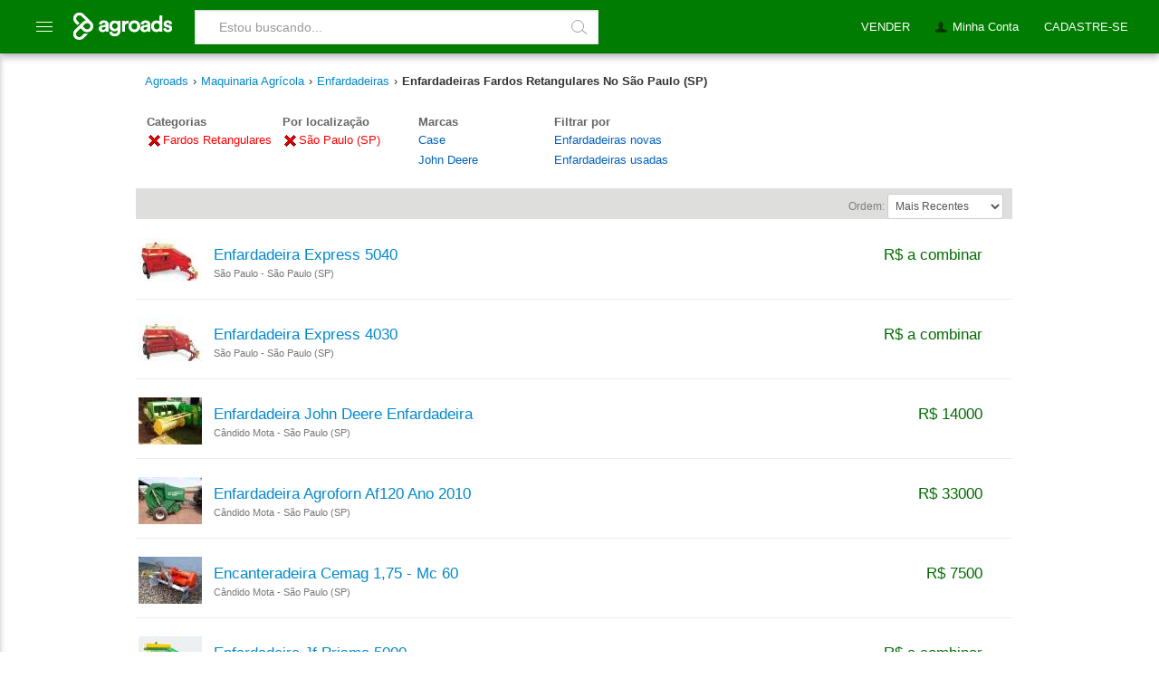

--- FILE ---
content_type: text/html; Charset=utf-8
request_url: https://www.agroads.com.br/maquinaria-agricola/enfardadeiras-em-sao-paulo-(sp)-brasil/_rubro3_1362
body_size: 11053
content:


<!doctype html>
<!--[if IE]><![endif]-->
<!--[if lt IE 7 ]> <html lang="es" class="no-js ie6"> <![endif]-->
<!--[if IE 7 ]> <html lang="es" class="no-js ie7"> <![endif]-->
<!--[if IE 8 ]> <html lang="es" class="no-js ie8"> <![endif]-->
<!--[if IE 9 ]> <html lang="es" class="no-js ie9"> <![endif]-->
<!--[if (gt IE 9)|!(IE)]><!-->
<html lang="pt" class="no-js">
<!--<![endif]-->
<html xmlns="http://www.w3.org/1999/xhtml">
<head>
<meta http-equiv="Content-Type" content="text/html; charset=UTF-8" />
<title>Enfardadeiras Fardos Retangulares No São Paulo (SP) - Agroads</title>
<meta name="description" content="Enfardadeiras Fardos Retangulares Case, John Deere no São Paulo (SP). Compra e venda de Enfardadeiras Fardos Retangulares no Brasil. "/>


    <link rel="canonical" href="https://www.agroads.com.br/maquinaria-agricola/enfardadeiras-em-sao-paulo-(sp)-brasil/_rubro3_1362"  />

<link rel="icon" href="https://www.agroads.com.ar/favicon.ico?v=4" />
<link rel="preconnect" href="https://www.google-analytics.com" />

<link rel="dns-prefetch" href="https://www.google-analytics.com" />

<script type="9fdf67e643343fd01489f0e0-text/javascript">
  (function(i,s,o,g,r,a,m){i['GoogleAnalyticsObject']=r;i[r]=i[r]||function(){
  (i[r].q=i[r].q||[]).push(arguments)},i[r].l=1*new Date();a=s.createElement(o),
  m=s.getElementsByTagName(o)[0];a.async=1;a.src=g;m.parentNode.insertBefore(a,m)
  })(window,document,'script','https://www.google-analytics.com/analytics.js','ga');
  ga('create', 'UA-36998087-1', 'auto');
  var dimension1Value = 'NO';
  ga('set', 'dimension1', dimension1Value);
  ga('set', 'contentGroup1', 'Maquinaria Agrícola - Enfardadeiras');
  ga('send', 'pageview');

</script>


<!-- Google Tag Manager -->
<script type="9fdf67e643343fd01489f0e0-text/javascript">
(function(w,d,s,l,i){w[l]=w[l]||[];w[l].push({'gtm.start': new Date().getTime(),event:'gtm.js'});var f=d.getElementsByTagName(s)[0],
j=d.createElement(s),dl=l!='dataLayer'?'&l='+l:'';j.async=true;j.src='https://www.googletagmanager.com/gtm.js?id='+i+dl;f.parentNode.insertBefore(j,f);
})(window,document,'script','dataLayer','GTM-KRPS9VF');</script>
<!-- End Google Tag Manager -->
<script async src="https://pagead2.googlesyndication.com/pagead/js/adsbygoogle.js?client=ca-pub-7736775595980801" crossorigin="anonymous" type="9fdf67e643343fd01489f0e0-text/javascript"></script>


<meta http-equiv="Content-Language" content="pt-br" />
  
    <style>
        #banner {
            margin-top: 50px !important;
            max-height: 60px;
        }

        .boton-verde, a.boton-verde {
            float: left;
            padding: 4px 6px !important;
            border: 1px solid #41640F;
            color: #fff;
            background: #007d00 !important;
            background-image: none !important;
            background-image: none !important;
            filter: none;
            -moz-border-radius: 0px !important;
            -webkit-border-radius: 0px !important;
            border-radius: 0px !important;
            white-space: nowrap;
            vertical-align: middle;
            cursor: pointer;
            overflow: visible;
            text-decoration: none;
        }

        .lista li.comun div a.titulo:hover {
            text-decoration: underline !important;
        }

        #contenido_home2 {
            margin-top: 30px !important;
        }
        .ruta {
            margin-top:25px!important;
            margin-bottom:10px !important;
            border-bottom: none !important;
        }

         .ruta h1 {
            font-weight: bold !important;
            text-transform:capitalize !important;
        }

        .simplemodal-data ul {
            padding-bottom: 15px !important;
        }
        .simplemodal-data ul li {
            padding: 4px 20px !important;
            font-size: 14px !important;
        }
        .simplemodal-data ul .titulo-filtros {
            font-size: 24px !important;
            line-height: 26px !important;
            color: #424242 !important;
            padding: 20px 20px 5px 20px !important;
            font-weight: normal !important;
        }

    </style>

<link rel="icon" href="https://www.agroads.com.ar/favicon.ico?v=4" />
<link rel="preconnect" href="https://www.google-analytics.com" />
<link rel="dns-prefetch" href="https://www.google-analytics.com" />
<link href="/css/style-0009.css" rel="stylesheet">
<style type="">
.container{padding:75px 10px 10px 10px !important}
#contenido_home2{margin-top:0 !important}
.ruta{margin-top:0 !important;padding-top:0 !important}
.container.sin-ruta{padding-top:75px !important !important}
.ruta ul{margin:0 0 8px 0}
</style>


</head>
<body>

<!-- Google Tag Manager (noscript) -->
<noscript><iframe src="https://www.googletagmanager.com/ns.html?id=GTM-KRPS9VF" height="0" width="0" style="display:none;visibility:hidden"></iframe></noscript>
<!-- End Google Tag Manager (noscript) -->
<script src="/javascript/todo-0003.js" type="9fdf67e643343fd01489f0e0-text/javascript"></script>
<style>

@font-face {
    font-family: 'Roboto';
    font-style: normal;
    font-weight: 300;
    src: local('Roboto Light'), local('Roboto-Light'), url(https://themes.googleusercontent.com/static/fonts/roboto/v10/Hgo13k-tfSpn0qi1SFdUfT8E0i7KZn-EPnyo3HZu7kw.woff) format('woff')
}

@font-face {
    font-family: 'Roboto';
    font-style: normal;
    font-weight: 400;
    src: local('Roboto Regular'), local('Roboto-Regular'), url(https://themes.googleusercontent.com/static/fonts/roboto/v10/2UX7WLTfW3W8TclTUvlFyQ.woff) format('woff')
}

@font-face {
    font-family: 'Roboto';
    font-style: normal;
    font-weight: 500;
    src: local('Roboto Medium'), local('Roboto-Medium'), url(https://themes.googleusercontent.com/static/fonts/roboto/v10/RxZJdnzeo3R5zSexge8UUT8E0i7KZn-EPnyo3HZu7kw.woff) format('woff')
}

@font-face {
    font-family: 'Roboto';
    font-style: normal;
    font-weight: 700;
    src: local('Roboto Bold'), local('Roboto-Bold'), url(https://themes.googleusercontent.com/static/fonts/roboto/v10/d-6IYplOFocCacKzxwXSOD8E0i7KZn-EPnyo3HZu7kw.woff) format('woff')
}
  @font-face {
      font-family: icomoon;
      src:
	  url(https://static.aastatic.com.ar/fonts/0002/icomoon.eot?kve12w#iefix) format("embedded-opentype"),
	  url(https://static.aastatic.com.ar/fonts/0002/icomoon.ttf) format("truetype"),
	  url(https://static.aastatic.com.ar/fonts/0002/icomoon.woff?kve12w) format("woff"),
	  url(https://static.aastatic.com.ar/fonts/0002/icomoon.svg?kve12w#icomoon) format("svg");
      font-weight: 400;
      font-style: normal;
  }

  [class^="icon-"], [class*=" icon-"] {
      font-family: 'icomoon';
      speak: none;
      font-style: normal;
      font-weight: normal;
      font-variant: normal;
      text-transform: none;
      line-height: 1;
      /* Better Font Rendering =========== */
      -webkit-font-smoothing: antialiased;
      -moz-osx-font-smoothing: grayscale;
      color: #fff;
  }
.icon-lupa:before {
	content: "\e620";
}
.icon-mas:before {
	content: "\e621";
}


 ul {
     list-style: none;
     padding: 0px;
 }
 body {
     background-color: #FFF;
     color: #333;
     width: 100%;
     font-size: 13px/20px;
     font-family: Arial,Helvetica,"Nimbus Sans L",sans-seri
 }
.btn,.btn-danger.active,.btn-danger:active,.btn-default.active,.btn-default:active,.btn-facebook.active,.btn-facebook:active,.btn-info.active,.btn-info:active,.btn-primary.active,.btn-primary:active,.btn-success.active,.btn-success:active,.btn-warning.active,.btn-warning:active,.open .dropdown-toggle.btn-danger,.open .dropdown-toggle.btn-default,.open .dropdown-toggle.btn-facebook,.open .dropdown-toggle.btn-info,.open .dropdown-toggle.btn-primary,.open .dropdown-toggle.btn-success,.open .dropdown-toggle.btn-warning{background-image:none}.btn,.btn-link{font-weight:400}.btn-block,input[type=submit].btn-block,input[type=reset].btn-block,input[type=button].btn-block{width:100%}.btn{display:inline-block;padding:12px 32px;min-height:26px;margin-bottom:0;font-size:16px;line-height:200%;text-align:center;white-space:nowrap;vertical-align:middle;cursor:pointer;-webkit-user-select:none;-moz-user-select:none;-ms-user-select:none;background-color:transparent;border:1px solid transparent;text-decoration:none;outline:0;text-transform:uppercase;box-shadow:0 0 2px rgba(0,0,0,.12),0 2px 4px rgba(0,0,0,.24);-moz-transition:box-shadow .2s cubic-bezier(.4,0,.2,1),background-color .2s cubic-bezier(.4,0,.2,1);-o-transition:box-shadow .2s cubic-bezier(.4,0,.2,1),background-color .2s cubic-bezier(.4,0,.2,1);-webkit-transition:box-shadow .2s cubic-bezier(.4,0,.2,1),background-color .2s cubic-bezier(.4,0,.2,1);transition:box-shadow .2s cubic-bezier(.4,0,.2,1),background-color .2s cubic-bezier(.4,0,.2,1);border-radius:2px}.btn.active:focus,.btn:active:focus,.btn:focus{outline:0;outline-offset:0}.btn:focus,.btn:hover{color:#424242;text-decoration:none;box-shadow:0 0 4px rgba(0,0,0,.14),0 4px 8px rgba(0,0,0,.28)}.btn-default,.btn-default.active,.btn-default:active,.btn-default:focus,.btn-default:hover,.open .dropdown-toggle.btn-default{color:#757575}.btn.active,.btn:active{background-image:none;outline:0;box-shadow:0 0 6px rgba(0,0,0,.16),0 6px 12px rgba(0,0,0,.32)}.btn.disabled,.btn[disabled],fieldset[disabled] .btn{cursor:not-allowed;-webkit-box-shadow:none;box-shadow:none;opacity:.65}.btn-default{background-color:#fff}.btn-default:hover{background-color:#fafafa}.btn-default.disabled,.btn-default.disabled.active,.btn-default.disabled:active,.btn-default.disabled:focus,.btn-default.disabled:hover,.btn-default[disabled],.btn-default[disabled].active,.btn-default[disabled]:active,.btn-default[disabled]:focus,.btn-default[disabled]:hover,fieldset[disabled] .btn-default,fieldset[disabled] .btn-default.active,fieldset[disabled] .btn-default:active,fieldset[disabled] .btn-default:focus,fieldset[disabled] .btn-default:hover{background-color:#fafafa;border-color:#fafafa}.btn-default .badge{color:#fafafa;background-color:#757575}.btn-primary{color:#fff;background-color:#428bca;border-color:#357ebd}.btn-primary.active,.btn-primary:active,.btn-primary:focus,.btn-primary:hover,.open .dropdown-toggle.btn-primary{color:#fff;background-color:#3276b1;border-color:#285e8e}.btn-primary.disabled,.btn-primary.disabled.active,.btn-primary.disabled:active,.btn-primary.disabled:focus,.btn-primary.disabled:hover,.btn-primary[disabled],.btn-primary[disabled].active,.btn-primary[disabled]:active,.btn-primary[disabled]:focus,.btn-primary[disabled]:hover,fieldset[disabled] .btn-primary,fieldset[disabled] .btn-primary.active,fieldset[disabled] .btn-primary:active,fieldset[disabled] .btn-primary:focus,fieldset[disabled] .btn-primary:hover{background-color:#428bca;border-color:#357ebd}.btn-primary .badge{color:#428bca;background-color:#fff}.btn-success{color:#fff;background-color:#007d00;border-color:#005900}.btn-success:hover{background-color:#005900;border-color:#005900}.btn-success.active,.btn-success:active,.btn-success:focus,.btn-success:hover,.open .dropdown-toggle.btn-success{color:#fff}.btn-success.disabled,.btn-success.disabled.active,.btn-success.disabled:active,.btn-success.disabled:focus,.btn-success.disabled:hover,.btn-success[disabled],.btn-success[disabled].active,.btn-success[disabled]:active,.btn-success[disabled]:focus,.btn-success[disabled]:hover,fieldset[disabled] .btn-success,fieldset[disabled] .btn-success.active,fieldset[disabled] .btn-success:active,fieldset[disabled] .btn-success:focus,fieldset[disabled] .btn-success:hover{background-color:#008200;border-color:#008200}.btn-success .badge{color:#5cb85c;background-color:#fff}.btn-info{color:#fff;background-color:#5bc0de;border-color:#46b8da}.btn-info.active,.btn-info:active,.btn-info:focus,.btn-info:hover,.open .dropdown-toggle.btn-info{color:#fff;background-color:#39b3d7;border-color:#269abc}.btn-info.disabled,.btn-info.disabled.active,.btn-info.disabled:active,.btn-info.disabled:focus,.btn-info.disabled:hover,.btn-info[disabled],.btn-info[disabled].active,.btn-info[disabled]:active,.btn-info[disabled]:focus,.btn-info[disabled]:hover,fieldset[disabled] .btn-info,fieldset[disabled] .btn-info.active,fieldset[disabled] .btn-info:active,fieldset[disabled] .btn-info:focus,fieldset[disabled] .btn-info:hover{background-color:#5bc0de;border-color:#46b8da}.btn-info .badge{color:#5bc0de;background-color:#fff}.btn-warning{color:#fff;background-color:#f0ad4e;border-color:#eea236}.btn-warning.active,.btn-warning:active,.btn-warning:focus,.btn-warning:hover,.open .dropdown-toggle.btn-warning{color:#fff;background-color:#ed9c28;border-color:#d58512}.btn-warning.disabled,.btn-warning.disabled.active,.btn-warning.disabled:active,.btn-warning.disabled:focus,.btn-warning.disabled:hover,.btn-warning[disabled],.btn-warning[disabled].active,.btn-warning[disabled]:active,.btn-warning[disabled]:focus,.btn-warning[disabled]:hover,fieldset[disabled] .btn-warning,fieldset[disabled] .btn-warning.active,fieldset[disabled] .btn-warning:active,fieldset[disabled] .btn-warning:focus,fieldset[disabled] .btn-warning:hover{background-color:#f0ad4e;border-color:#eea236}.btn-warning .badge{color:#f0ad4e;background-color:#fff}.btn-danger{color:#fff;background-color:#d9534f;border-color:#d43f3a}.btn-danger.active,.btn-danger:active,.btn-danger:focus,.btn-danger:hover,.open .dropdown-toggle.btn-danger{color:#fff;background-color:#d2322d;border-color:#ac2925}.btn-danger.disabled,.btn-danger.disabled.active,.btn-danger.disabled:active,.btn-danger.disabled:focus,.btn-danger.disabled:hover,.btn-danger[disabled],.btn-danger[disabled].active,.btn-danger[disabled]:active,.btn-danger[disabled]:focus,.btn-danger[disabled]:hover,fieldset[disabled] .btn-danger,fieldset[disabled] .btn-danger.active,fieldset[disabled] .btn-danger:active,fieldset[disabled] .btn-danger:focus,fieldset[disabled] .btn-danger:hover{background-color:#d9534f;border-color:#d43f3a}.btn-danger .badge{color:#d9534f;background-color:#fff}.btn-facebook{color:#fff;background-color:#36549c;border-color:#36549c}.btn-facebook.active,.btn-facebook:active,.btn-facebook:focus,.btn-facebook:hover,.open .dropdown-toggle.btn-facebook{color:#fff;background-color:#314686;border-color:#314686}.btn-facebook.disabled,.btn-facebook.disabled.active,.btn-facebook.disabled:active,.btn-facebook.disabled:focus,.btn-facebook.disabled:hover,.btn-facebook[disabled],.btn-facebook[disabled].active,.btn-facebook[disabled]:active,.btn-facebook[disabled]:focus,.btn-facebook[disabled]:hover,fieldset[disabled] .btn-facebook,fieldset[disabled] .btn-facebook.active,fieldset[disabled] .btn-facebook:active,fieldset[disabled] .btn-facebook:focus,fieldset[disabled] .btn-facebook:hover{background-color:#d9534f;border-color:#d43f3a}.btn-facebook .badge{color:#d9534f;background-color:#fff}.btn-link{color:#428bca;cursor:pointer;border-radius:0}.btn-link,.btn-link:active,.btn-link[disabled],fieldset[disabled] .btn-link{background-color:transparent;-webkit-box-shadow:none;box-shadow:none}.btn-link,.btn-link:active,.btn-link:focus,.btn-link:hover{border-color:transparent}.btn-link:focus,.btn-link:hover{color:#2a6496;text-decoration:underline;background-color:transparent;box-shadow:none}.btn-link[disabled]:focus,.btn-link[disabled]:hover,fieldset[disabled] .btn-link:focus,fieldset[disabled] .btn-link:hover{color:#999;text-decoration:none}.btn-group-lg>.btn,.btn-lg{padding:18px 30px;font-size:30px;line-height:32px;border-radius:2px}.btn-group-sm>.btn,.btn-sm{padding:5px 10px;font-size:12px;line-height:1.5;border-radius:2px}.btn-group-xs>.btn,.btn-xs{padding:1px 5px;font-size:12px;line-height:1.5;border-radius:2px}.btn-block{display:block;padding-right:0;padding-left:0}.btn-block+.btn-block{margin-top:5px}

.ico,.icon-menu1{vertical-align:middle}
.header{height:58px;margin-bottom:20px;z-index:999}
.header .content{margin:0;width:auto;padding:0 20px;max-width:100%;min-width:980px;position:relative}
.header .content .logo{float:left;padding:11px 0 0;height:auto;width:auto;overflow: visible;text-indent: 0px}
.header .content .logo a{margin: 0px 0 5px}
.ico{display:inline-block;text-align:left;text-indent:-9999px}
.header .content .buscador{float:left;position:relative;width:36%;margin-left:20px;box-sizing:border-box}
.lupa{width:12px;height:12px;border:1px solid #9e9e9e;border-radius:50%;position:relative;margin-top:-3px;margin-left:12px;margin-right:0}
.lupa:after{position:absolute;width:62%;height:1px;background-color:#9e9e9e;display:block;content:"";top:40%;left:50%;transform:rotate(38deg);transform-origin:-6px 10px}
.header .content .buscador .cadena{float:left;width:100%;height:38px;font-size:14px;padding:7px 26px!important;margin:11px 0 0;display:block;line-height:22px;font-weight:300;color:#757575;background-color:#fff;background-image:none;border:1px solid #e0e0e0;border-radius:0;box-sizing:border-box}
.header .content .buscador .cadena:focus{border-color:#e0e0e0!important;border-width:1px!important;-webkit-box-shadow:none;-moz-box-shadow:inset 0 1px 2px rgba(0,0,0,.3);box-shadow:none;outline:0;padding:7px 26px!important}
.header .content .buscador .buscar{background:0;border:0;cursor:pointer;display:inline-block;padding:0;margin:0;position:absolute;right:0;top:11px;width:42px;height:38px;box-sizing:border-box}
.nav li a,.sub-nav li a{cursor:pointer!important}
.ico-buscar{background:url(/images/sprite-general_0012.png) -99px -186px no-repeat;width:13px;height:13px}
.header .content .buscador .buscar .ico-buscar{left:13px;position:absolute;top:9px}
.ico-categorias{background:url(/images/sprite-general_0012.png) -98px -216px no-repeat;width:16px;height:16px}
.ico-categorias.ico-blanco{background-position:-65px -192px}
.ico-categorias.ico-verde{background-position:-98px -200px}
.nav li a{padding:20px 14px 10px;margin:0;float:left;display:block;color:#fff;font-weight:400;font-family:Arial,Helvetica,sans-serif;font-size:13px;text-decoration:none;height:29px!important;border-radius:0;border-bottom:none!important}
/* .nav li a:hover{background-color:#006d00!important;text-decoration:none} */
.header{background-color:#007D00!important;border-color:#006d00!important;box-shadow:0 0 4px rgba(0,0,0,.14),0 4px 8px rgba(0,0,0,.28)!important}
.header .content .sub-nav{position:absolute;border-top:none!important}
.header .content .sub-nav .label{margin:0 0 0 4px!important}
.header .content .sub-nav .ico{opacity:1;-moz-opacity:1;filter:alpha(opacity=100)}
.header .content .sub-nav .t{margin:4px 0 8px}
.sub-nav{overflow:hidden;border-radius:0 0 2px 2px!important;-moz-border-radius:0 0 2px 2px!important;-ms-border-radius:0 0 2px 2px!important;-webkit-border-radius:0 0 2px 2px!important;-khtml-border-radius:0 0 2px 2px!important;padding:5px 10px 10px;width:auto;min-width:150px!important}
.sub-nav ul{display:inline-block;width:100%}
.sub-nav .line{background-color:#CCC;border-bottom:1px solid #fff;height:2px;margin:10px 0;overflow:hidden;padding:0}
.sub-nav li.line:hover{background-color:#CCC!important}
.sub-nav li.sin-borde{border-bottom:none}
.ie7 .sub-nav li.line{margin:-5px 10px 5px}
.sub-nav li.t,.sub-nav li.t:hover{padding:0 0 4px 10px!important;color:#666;background:0;font-weight:400}
.sub-nav li{border-bottom:1px #ededed solid}
.sub-nav li:last-child{border-bottom:none}
.sub-nav li a{color:#666;display:block;padding:7px 6px}
.sub-nav li a:hover{background:#666;color:#fff;text-decoration:none}
.sub-nav li:hover{background:#666;text-decoration-color:green}
.sub-nav li.negrita{font-weight:700}
.ch-layer{box-shadow:0!important;border-radius:0!important;border-top:none!important;border:none!important}
.ch-box{border-radius:0!important;margin-top:-10px}
.ch-layer-cone{display:none!important}
.header .content .publicar{float:left;margin:11px 0 11px 24px}
.header .content .publicar a{background:#050;padding:5px 10px;float:left;text-decoration:none;color:#ededed;border-radius:2px;-moz-border-radius:2px;-ms-border-radius:2px;-webkit-border-radius:2px;-khtml-border-radius:2px;cursor:pointer!important}
.header .content .publicar a:hover{text-decoration:none;background:#008E00}
.icon-menu1{position:relative;display:inline-block;cursor:pointer;width:20px;height:16px;font-weight:100;margin-top:-5px;margin-left:0}
.icon-menu1::after{content:'';position:absolute;display:block;width:18px;height:1px;background:#fff;top:2px;left:0;-webkit-box-shadow:0 5px 0 #fff,0 10px 0 #fff;box-shadow:0 5px 0 #fff,0 10px 0 #fff}
#simplemodal-container *{box-sizing:border-box}
#simplemodal-container{background:#fff;padding:0;box-sizing:border-box}
.simplemodal-wrap{box-shadow:0 0 14px rgba(0,0,0,.24),0 14px 28px rgba(0,0,0,.48)}
#simplemodal-overlay{opacity:.6!important}

li.line {
    height: 1px!important;
    margin: 8px 1px;
    overflow: hidden;
    background-color: #e5e5e5;
    border-bottom: 1px solid #fff;
}

.ch-hide, .o {
    display: none;
}
.ch-layer, .pac-container {
    background-color: #fff!important;
}
.ch-layer {
    min-width: 50px!important;
    z-index: 1047!important;
    border: 1px solid rgba(0,0,0,.2)!important;
    -moz-border-radius: 4px!important;
    -webkit-border-radius: 4px!important;
    border-radius: 4px!important;
    box-shadow: 0 5px 10px rgba(0,0,0,.2)!important;
    -moz-box-shadow: 0 5px 10px rgba(0,0,0,.2)!important;
    -ms-box-shadow: 0 5px 10px rgba(0,0,0,.2)!important;
    -o-box-shadow: 0 5px 10px rgba(0,0,0,.2)!important;
    -webkit-box-shadow: 0 5px 10px rgba(0,0,0,.2)!important;
}
.box, .ch-box {
    border: 1px solid #CCC;
    border-radius: 5px;
    margin: 7px 0 10px;
    padding: 10px;
}
 .sub-nav {
     box-sizing: border-box;
     padding: 5px 0!important;
     margin: 0!important;
 }
 .sub-nav li a {
     color: #666;
     display: block;
     padding: 7px 6px;
     text-decoration: none;
     font-size: 14px!important;
 }
 .sub-nav li:hover {
     background: #666;
     text-decoration-color: green;
 }
#sub-nav-mi-cuenta ul {
    margin: 0;
}
 .nav-der{
     float:right!important;
     padding:0!important;
     list-style: none;
    background: 0 0;
    margin: 0;
    padding: 0;
    border: 0;
    outline: 0;
    vertical-align: baseline;
 }

 .nav li {
     border:none;
     height:42px;
     float:left;
 }
 .nav li a {
    padding: 20px 14px 10px;
    margin: 0;
    float: left;
    display: block;
    color: #fff;
    font-weight: 400;
    font-family: Arial,Helvetica,sans-serif;
    font-size: 13px;
    text-decoration: none;
    height: 29px!important;
    border-radius: 0;
    border-bottom: none!important;
}
 #nav-categorias {
     margin:0;
     height:20px;
     width:19px;
     border:none!important;
     padding:22px 20px 17px;
     float: left;
 }
 #nav-categorias:hover > #menu {
     transform: translate3d(275px, 0, 0);
 }

 #nav-categorias:hover ~ #menu_shadow {
     display: block
 }

 #menu_shadow {
     z-index: 5;
     display: none;
     background: rgba(66, 66, 66, 0.3);
     width: 100%;
     height: 100%;
     position: fixed;
     top: 60px;
     left: 0;
     -webkit-transition-delay: 0.1s;
     transition-delay: 0.1s;
 }

 .menu_list {
     position: fixed;
     z-index: 15;
     width: 275px!important;
     height: 100%;
     top: 59px;
     background: #fff!important;
     font-family: 'Roboto',"Helvetica Neue",Helvetica,Arial,sans-serif;
     padding-top: 10px;
     box-shadow: 0 2px 5px 0 rgba(0,0,0,0.16), 0 2px 10px 0 rgba(0,0,0,0.12);
     border-radius: 1px;
     list-style: none;
     padding-left: 0;
 }

 #menu {
     transition: transform .2s cubic-bezier(.16,.68,.43,.99);
     margin: 0!important;
     left: -275px;
     -webkit-transition-delay: 0.1s;
     transition-delay: 0.1s;
 }

 #menu li {
     width: 100%;
 }

 #menu li.divider {
    height: 1px;
    margin: 5px 0;
    overflow: hidden;
    background-color: #e0e0e0;
 }

 #menu li a, .submenu_title {
     font-family: inherit;
     font-size: 16px;
     font-weight: 300;
     height: 40px!important;
     color: #757575!important;
     width: 100%;
     padding: 12px 30px 12px 35px;
     box-sizing: border-box;
 }

 #menu li a:hover {
     color: #007d00!important;
     font-weight: 400;
     text-decoration: none!important;
     background-color: #f5f5f5!important;
 }
 #menu li a:hover .with_collapse:after {
     color: #007d00!important;
 }

 #menu li:hover > .submenu {
     display: block;
 }

 .submenu li a:hover {
     font-weight: 300!important;
 }

 .submenu {
     display: none;
     top: 0px;
     left: 273px;
 }

 .submenu_title {
     display: block;
     color: #007d00!important;
     font-weight: 400;
 }

 .with_collapse:after {
     transform: rotate(-90deg);
     color: #e0e0e0!important;
     float: right;
     position: relative;
     left: 20px;
     content: '\e616';
     font-family: icomoon;
 }
</style>
<div class="header">
    <div class="content">

        <div id="nav-categorias" class="nav">
            <span class="ico icon-menu1">Categorias</span>
            <ul id='menu' class='menu_list'>
                <li><a href="/novos-anuncios/">Ultimos anunciados</a></li>
		<li class='divider'></li>
                <li>
		    <a class="with_collapse" href="/maquinaria-agricola/">Maquinaria Agrícola</a>
		    <ul class='menu_list submenu'>
			<li><span class='submenu_title'>Maquinaria Agrícola</span></li>
			<li><a href='/maquinaria-agricola/tratores/'>Tratores</a></li>
			<li><a href='/maquinaria-agricola/colheitadeiras/'>Colheitadeiras</a></li>
			<li><a href='/maquinaria-agricola/pulverizadores/'>Pulverizadores</a></li>
			<li><a href='/maquinaria-agricola/plantadeiras/'>Plantadeiras</a></li>
			<li><a href='/maquinaria-agricola/implementos/'>Implementos</a></li>
			<li><a href='/maquinaria-agricola/caminhoes/'>Caminhões</a></li>
			<li><a href='/maquinaria-agricola/rocadeiras/'>Roçadeiras</a></li>
			<li><a href='/maquinaria-agricola/carretas-graneleiras/'>Carretas Graneleiras</a></li>
			<li><a href='/maquinaria-agricola/arados/'>Arados</a></li>
			<li><a href='/maquinaria-agricola/plainas/'>Plainas</a></li>
			<li><a href='/maquinaria-agricola/plataformas/'>Plataformas</a></li>
			<li><a href='/maquinaria-agricola/outros/'>Outros</a></li>
		    </ul>
		</li>
                <li>
		    <a class="with_collapse" href="/inmoveis-rurais/">Imóveis Rurais</a>
		    <ul class='menu_list submenu'>
			<li><span class='submenu_title'>Imóveis Rurais</span></li>
			<li><a href='/inmoveis-rurais/fazendas/'>Fazendas</a></li>
			<li><a href='/inmoveis-rurais/chacaras/'>Chácaras</a></li>
			<li><a href='/inmoveis-rurais/imoveis/'>Imóveis</a></li>
			<li><a href='/inmoveis-rurais/lotes/'>Lotes</a></li>
			<li><a href='/inmoveis-rurais/terrenos/'>Terrenos</a></li>
			<li><a href='/inmoveis-rurais/granja/'>Granja</a></li>
			<li><a href='/inmoveis-rurais/outros/'>Outros</a></li>
		    </ul>
		</li>
                <li>
		    <a class="with_collapse" href="/equipamentos-e-instalacoes/">Equipamento</a>
		    <ul class='menu_list submenu'>
			<li><span class='submenu_title'>Equipamento</span></li>
			<li><a href='/equipamentos-e-instalacoes/equipamentos-industriales/'>Equipamentos industriales</a></li>
			<li><a href='/equipamentos-e-instalacoes/agricultura-de-precisao/'>Agricultura de Precisão</a></li>
			<li><a href='/equipamentos-e-instalacoes/ferramentas/'>Ferramentas</a></li>
			<li><a href='/equipamentos-e-instalacoes/equipamentos-de-laboratorio/'>Equipamentos de Laboratório</a></li>
			<li><a href='/equipamentos-e-instalacoes/bombas-e-eletrobombas/'>Bombas e eletrobombas</a></li>
			<li><a href='/equipamentos-e-instalacoes/motores/'>Motores</a></li>
			<li><a href='/equipamentos-e-instalacoes/selaria/'>Selaria</a></li>
			<li><a href='/equipamentos-e-instalacoes/balancas/'>Balanças</a></li>
			<li><a href='/equipamentos-e-instalacoes/geradores/'>Geradores</a></li>
			<li><a href='/equipamentos-e-instalacoes/casqueamento/'>Casqueamento</a></li>
			<li><a href='/equipamentos-e-instalacoes/outros/'>Outros</a></li>
		    </ul>
		</li>
                <li>
		    <a class="with_collapse" href="/animais-y-subprodutos/">Animais e Subprodutos</a>
		    <ul class='menu_list submenu'>
			<li><span class='submenu_title'>Animais e Subprodutos</span></li>
			<li><a href='/animais-y-subprodutos/semen/'>Sêmen</a></li>
			<li><a href='/animais-y-subprodutos/avicultura/'>Avicultura</a></li>
			<li><a href='/animais-y-subprodutos/bovinos/'>Bovinos</a></li>
			<li><a href='/animais-y-subprodutos/peixes/'>Peixes</a></li>
			<li><a href='/animais-y-subprodutos/outros/'>Outros</a></li>
		    </ul>
		</li>
  </li>
              <li>
      <a class="with_collapse" href="/insumos/">Insumos</a>
  </li>
            </ul>
        </div>
	<div id='menu_shadow'></div>
        <div class="logo">
            <a href="/" alt="Agroads"><img src="https://static.aastatic.com.ar/img/logos/logo-new-b-dskt-115x36.png" alt="Agroads" /></a>
        </div>
        <div class="buscador">
            <form onsubmit="if (!window.__cfRLUnblockHandlers) return false; document.getElementById('buscar').value=document.getElementById('buscar').value.toLowerCase();" action="/resultados.asp" method="get" name="FormBuscar" id="FormBuscar" data-cf-modified-9fdf67e643343fd01489f0e0-="">
                <input type="text" placeholder="Estou buscando..." value="" id="buscar" class="cadena" name="buscar" />
                <button type="submit" onclick="if (!window.__cfRLUnblockHandlers) return false; javascript: if (document.getElementById('buscar').value == '') { document.getElementById('buscar').focus(); return false; }" class="buscar" data-cf-modified-9fdf67e643343fd01489f0e0-=""><div class="lupa"></div></button>
            </form>
        </div>
        <ul class="nav nav-der">
            <li>
                <a href="/miembros/paso1.asp">VENDER</a>
            </li>
            
            <li id="nav-mi-cuenta">
                <a href="/miembros/panel_de_control.asp">
                    <span class="ico-miembro">&nbsp;</span>
                    Minha Conta
                </a>
                <div id="sub-nav-mi-cuenta" class="sub-nav ch-hide">
                    <ul>
                        <li>
                            <a href="/miembros/login.asp">Entrar no meus Agroads</a>
                        </li>
                    </ul>
                </div>
            </li>
            <li>
                <a href="/miembros/registrate.asp">CADASTRE-SE</a>
            </li>
            
        </ul>
    </div>
</div>
<script type="9fdf67e643343fd01489f0e0-text/javascript">

    $(document).ready(function(){
	var d=$("#nav-mi-cuenta").layer({content:"#sub-nav-mi-cuenta",points:"rt rb",fx:false,"width":160});
    });
</script>


<div class="container">

  <div id="contenido_home2">
  <div id="col_izq">

        <!-- /1087312/display-980x80-superior-brasil -->
       <!-- <div id="div-gpt-ad-1431370448660-1" style="margin-top:35px;">
            <script type='text/javascript'>
                googletag.cmd.push(function() { googletag.display('div-gpt-ad-1431370448660-1'); });
            </script>
        </div>-->



      <!--BANNER VIEJO-->
       <!-- <div style="display:block; text-align:center; margin-top: 30px;">
        <a href="http://agrishow.com.br/pt/?utm_source=Banner%20Agroads%20Portugues&utm_medium=Banner&utm_term=Banner%20Agroads%20Portugues&utm_content=Banner%20Agroads%20Portugues&utm_campaign=Banner%20Agroads%20Portugues" target="_blank" style="margin: 20px auto; max-width: 980px; min-width: 980px;">
            <img src="/images/5105_980x60_pt.gif" width="980" height="60" min-width:"980"/></a>
            </div>-->

      <div class="ruta">
        <ul style="margin-top:0px" class="breadcrumb">
	        <li><a href="/">Agroads</a></li>
          
            <li>›<h3><a href="/maquinaria-agricola/"><span>Maquinaria Agrícola</span></a></h3></li>
            <li>›<h2><a href="/maquinaria-agricola/enfardadeiras/"><span>Enfardadeiras</span></a></h2></li>
            <li>›<h1>Enfardadeiras Fardos Retangulares no São Paulo (SP)</h1></li>
          
        </ul>
    </div>


  <div id="box_buscar_opciones" class="redondear" style="width:750px;">


  <ul><span class="titulo-filtros">Categorias</span>
  
  <li><a href="/maquinaria-agricola/enfardadeiras-em-sao-paulo-(sp)-brasil/" style="color:#F00; background-image:url(/images/iconos/ico_eliminar.gif); background-repeat:no-repeat; padding-left:18px;" title="Quitar este filtro">Fardos Retangulares</a></li>
  
  </ul>
  

<ul><span class="titulo-filtros">Por localiza&ccedil;&atilde;o</span>

  
  <li>
  
  <a href="/maquinaria-agricola/enfardadeiras/_rubro3_1362" style="color:#F00; background-image:url(/images/iconos/ico_eliminar.gif); background-repeat:no-repeat; padding-left:18px;" title="Remover Filtro província de São Paulo (SP)">São Paulo (SP)</a>
  </li>
  
  </ul>

  
  <ul><span class="titulo-filtros"> Marcas</span>
  <li><a  rel='nofollow'  title="Enfardadeiras Case" href="/maquinaria-agricola/enfardadeiras-case-em-sao-paulo-(sp)-brasil/_rubro3_1362">Case</a></li><li><a  rel='nofollow'  title="Enfardadeiras John Deere" href="/maquinaria-agricola/enfardadeiras-john-deere-em-sao-paulo-(sp)-brasil/_rubro3_1362">John Deere</a></li>
  <div id="modal_marca" style="display:none;">
  <ul><li class="titulo-filtros">Marcas</li>
  <li><a  rel='nofollow'  title="Enfardadeiras Case" href="/maquinaria-agricola/enfardadeiras-case-em-sao-paulo-(sp)-brasil/_rubro3_1362">Case</a></li><li><a  rel='nofollow'  title="Enfardadeiras John Deere" href="/maquinaria-agricola/enfardadeiras-john-deere-em-sao-paulo-(sp)-brasil/_rubro3_1362">John Deere</a></li>
  </ul>
  </div>
  
  </ul>
  
	    <ul><span class="titulo-filtros">Filtrar por</span>
		<li>
  
		    <a  title="Enfardadeiras novas" href="/maquinaria-agricola/enfardadeiras-novas-em-sao-paulo-(sp)-brasil/_rubro3_1362">Enfardadeiras novas</a>
    
  </li>
  <li>
  
      <a  title="Enfardadeiras usadas" href="/maquinaria-agricola/enfardadeiras-usadas-em-sao-paulo-(sp)-brasil/_rubro3_1362">Enfardadeiras usadas</a>
    
  </li>
  
  </ul>
  
  </div>
  
  <div id="col_der" style="width:194px; padding:0;">

  

  </div>
  <div class="box_listado">
     
      <div id="listado_top">
	  <ul>
              <!--<li><a rel="nofollow" href="/maquinaria-agricola/enfardadeiras-em-sao-paulo-(sp)-brasil/_rubro3_1362"  class="activo" >Lista</a></li>-->
              <!--<li><a rel="nofollow" href="/maquinaria-agricola/enfardadeiras-em-sao-paulo-(sp)-brasil/_rubro3_1362_vista_galeria" >Galeria</a></li>-->
          </ul>
      </div>
      <form name="formOrden" id="formOrden">
	  <div id="listado_ordenar">Ordem:
	      <select name="orden" id="orden" autocomplete="off" onChange="if (!window.__cfRLUnblockHandlers) return false; MM_jumpMenu('parent',this,0)" style="font-size:12px; margin-bottom:0;" data-cf-modified-9fdf67e643343fd01489f0e0-="">
		  <option value="/maquinaria-agricola/enfardadeiras-em-sao-paulo-(sp)-brasil/_rubro3_1362">Mais Recentes</option>
		  <option value="/maquinaria-agricola/enfardadeiras-em-sao-paulo-(sp)-brasil/_rubro3_1362_orden_1" >Mais Populares</option>
		  <option value="/maquinaria-agricola/enfardadeiras-em-sao-paulo-(sp)-brasil/_rubro3_1362_orden_2" >Mais Consultados</option>
		  <option value="/maquinaria-agricola/enfardadeiras-em-sao-paulo-(sp)-brasil/_rubro3_1362_orden_4" >Por Preço</option>
	      </select>
	  </div>
      </form>
  
      <div class="lista">
	  <ul>
  
    <li class="comun">
      <div class="imagen">
        <a href="/enfardadeira-express-5040_92419.html" style="text-decoration:none;">
          
          <img src="/clasificados/Maquinaria Agrícola/Enfardadeiras/ch_12647_190959324_20190520091902.jpg" alt="Enfardadeira express 5040" width="70" height="52" />
          </a>

        </div>
      <div class="flexi">
            <a class="titulo" href="/enfardadeira-express-5040_92419.html">Enfardadeira express 5040</a>
            <div class="adicional">
            São Paulo - São Paulo (SP)
        </div>
      </div>
      <div class="dere">
        <div class="precio">R$ a combinar</div>

        </div>
      </li>
  
    <li class="comun">
      <div class="imagen">
        <a href="/enfardadeira-express-4030_92418.html" style="text-decoration:none;">
          
          <img src="/clasificados/Maquinaria Agrícola/Enfardadeiras/ch_12647_350747835_20190520091613.jpg" alt="Enfardadeira express 4030" width="70" height="52" />
          </a>

        </div>
      <div class="flexi">
            <a class="titulo" href="/enfardadeira-express-4030_92418.html">Enfardadeira express 4030</a>
            <div class="adicional">
            São Paulo - São Paulo (SP)
        </div>
      </div>
      <div class="dere">
        <div class="precio">R$ a combinar</div>

        </div>
      </li>
  
    <li class="comun">
      <div class="imagen">
        <a href="/enfardadeira-john-deere-enfardadeira_90689.html" style="text-decoration:none;">
          
          <img src="/clasificados/Maquinaria Agrícola/Enfardadeiras/ch_19045_376934303_20180830050203.jpg" alt="Enfardadeira john deere enfardadeira" width="70" height="52" />
          </a>

        </div>
      <div class="flexi">
            <a class="titulo" href="/enfardadeira-john-deere-enfardadeira_90689.html">Enfardadeira john deere enfardadeira</a>
            <div class="adicional">
            Cândido Mota - São Paulo (SP)
        </div>
      </div>
      <div class="dere">
        <div class="precio"> R$ 14000</div>

        </div>
      </li>
  
    <li class="comun">
      <div class="imagen">
        <a href="/enfardadeira-agroforn-af120-ano-2010_90688.html" style="text-decoration:none;">
          
          <img src="/clasificados/Maquinaria Agrícola/Enfardadeiras/ch_19045_893493058_20180830045956.jpg" alt="Enfardadeira agroforn af120 ano 2010" width="70" height="52" />
          </a>

        </div>
      <div class="flexi">
            <a class="titulo" href="/enfardadeira-agroforn-af120-ano-2010_90688.html">Enfardadeira agroforn af120 ano 2010</a>
            <div class="adicional">
            Cândido Mota - São Paulo (SP)
        </div>
      </div>
      <div class="dere">
        <div class="precio"> R$ 33000</div>

        </div>
      </li>
  
    <li class="comun">
      <div class="imagen">
        <a href="/encanteradeira-cemag-175-mc-60_90685.html" style="text-decoration:none;">
          
          <img src="/clasificados/Maquinaria Agrícola/Enfardadeiras/ch_19045_312776534_20180830045126.jpg" alt="Encanteradeira cemag 1,75 - mc 60" width="70" height="52" />
          </a>

        </div>
      <div class="flexi">
            <a class="titulo" href="/encanteradeira-cemag-175-mc-60_90685.html">Encanteradeira cemag 1,75 - mc 60</a>
            <div class="adicional">
            Cândido Mota - São Paulo (SP)
        </div>
      </div>
      <div class="dere">
        <div class="precio"> R$ 7500</div>

        </div>
      </li>
  
    <li class="comun">
      <div class="imagen">
        <a href="/enfardadeira-jf-prisma-5000_84020.html" style="text-decoration:none;">
          
          <img src="/clasificados/Maquinaria Agrícola/Enfardadeiras/ch_enfardadeira-jf-prisma-5000-20140829042705.jpg" alt="Enfardadeira jf prisma 5000" width="70" height="52" />
          </a>

        </div>
      <div class="flexi">
            <a class="titulo" href="/enfardadeira-jf-prisma-5000_84020.html">Enfardadeira jf prisma 5000</a>
            <div class="adicional">
            Itapira - São Paulo (SP)
        </div>
      </div>
      <div class="dere">
        <div class="precio">R$ a combinar</div>

        </div>
      </li>
  
    <li class="comun">
      <div class="imagen">
        <a href="/enfardadeira-jf-prisma-4000_84019.html" style="text-decoration:none;">
          
          <img src="/clasificados/Maquinaria Agrícola/Enfardadeiras/ch_enfardadeira-jf-prisma-4000-20140829042521.jpg" alt="Enfardadeira jf prisma 4000" width="70" height="52" />
          </a>

        </div>
      <div class="flexi">
            <a class="titulo" href="/enfardadeira-jf-prisma-4000_84019.html">Enfardadeira jf prisma 4000</a>
            <div class="adicional">
            Itapira - São Paulo (SP)
        </div>
      </div>
      <div class="dere">
        <div class="precio">R$ a combinar</div>

        </div>
      </li>
  
    <li class="comun">
      <div class="imagen">
        <a href="/enfardadeira-de-algodao-em-caroco-(prensa)_83457.html" style="text-decoration:none;">
          
          <img src="/clasificados/Maquinaria Agrícola/Enfardadeiras/ch_enfardadeira-de-algodao-em-caroco-prensa-20140825112120.jpg" alt="Enfardadeira de algodao em caroco (prensa)" width="70" height="52" />
          </a>

        </div>
      <div class="flexi">
            <a class="titulo" href="/enfardadeira-de-algodao-em-caroco-(prensa)_83457.html">Enfardadeira de algodao em caroco (prensa)</a>
            <div class="adicional">
            Ituverava - São Paulo (SP)
        </div>
      </div>
      <div class="dere">
        <div class="precio">R$ a combinar</div>

        </div>
      </li>
  
    <li class="comun">
      <div class="imagen">
        <a href="/enfardadoras-lb-433-case-2014_83292.html" style="text-decoration:none;">
          
          <img src="/clasificados/Maquinaria Agrícola/Enfardadeiras/ch_enfardadoras-lb-433-case-2014-20140823013516.jpg" alt="Enfardadoras lb 433 case 2014" width="70" height="52" />
          </a>

        </div>
      <div class="flexi">
            <a class="titulo" href="/enfardadoras-lb-433-case-2014_83292.html">Enfardadoras lb 433 case 2014</a>
            <div class="adicional">
            Ribeirão Preto - São Paulo (SP)
        </div>
      </div>
      <div class="dere">
        <div class="precio">R$ a combinar</div>

        </div>
      </li>
  
    <li class="comun">
      <div class="imagen">
        <a href="/enfardadeira-para-fardos-vitoria-sbr-340_79749.html" style="text-decoration:none;">
          
          <img src="/clasificados/Maquinaria Agrícola/Enfardadeiras/ch_enfardadeira-para-fardos-vitoria-sbr---340-20140526111210.jpg" alt="Enfardadeira para fardos vitória sbr - 340" width="70" height="52" />
          </a>

        </div>
      <div class="flexi">
            <a class="titulo" href="/enfardadeira-para-fardos-vitoria-sbr-340_79749.html">Enfardadeira para fardos vitória sbr - 340</a>
            <div class="adicional">
            Holambra - São Paulo (SP)
        </div>
      </div>
      <div class="dere">
        <div class="precio">R$ a combinar</div>

        </div>
      </li>
  
    <li class="comun">
      <div class="imagen">
        <a href="/enfardadeira-para-fardos-valquiria-sbr-345_79748.html" style="text-decoration:none;">
          
          <img src="/clasificados/Maquinaria Agrícola/Enfardadeiras/ch_enfardadeira-para-fardos-valquiria-sbr-345-20140526110742.jpg" alt="Enfardadeira para fardos valquíria sbr-345" width="70" height="52" />
          </a>

        </div>
      <div class="flexi">
            <a class="titulo" href="/enfardadeira-para-fardos-valquiria-sbr-345_79748.html">Enfardadeira para fardos valquíria sbr-345</a>
            <div class="adicional">
            Holambra - São Paulo (SP)
        </div>
      </div>
      <div class="dere">
        <div class="precio">R$ a combinar</div>

        </div>
      </li>
  
  </ul></div></div>

  

          <div align="center" style="clear:none; float:left; font-size:20px; height:30px; margin-top:20px; position:relative; text-align:center; width:950px;">
          
            Página
          1
            de
          1
          </div>
       


  </div>

  

  </div>



</div>



<script src="/javascript/modal.js" type="9fdf67e643343fd01489f0e0-text/javascript"></script>
<script type="9fdf67e643343fd01489f0e0-text/javascript">
    function MM_jumpMenu(targ, selObj, restore) { //v3.0
        eval(targ + ".location='" + selObj.options[selObj.selectedIndex].value + "'");
        if (restore) selObj.selectedIndex = 0;
    }


    var est_palabra = '';
    var est_resultados = 11;
    var est_navegador = 'Mozilla/5.0 (Macintosh; Intel Mac OS X 10_15_7) AppleWebKit/537.36 (KHTML, like Gecko) Chrome/131.0.0.0 Safari/537.36; ClaudeBot/1.0; +claudebot@anthropic.com)';
    var est_tipo = 0; //escritorio
    var est_id_miembro = 0;
    var est_referido = '';

    // estadisticas
    if (est_palabra != "") {
         $(function(){$.ajax({type:"POST",url:"/seccion_estadisticas.asp",data:{
    	 palabra:est_palabra,resultados:est_resultados,navegador:est_navegador,tipo:est_tipo,id_miembro:est_id_miembro,referido:est_referido},contentType:"application/x-www-form-urlencoded; charset=UTF-8",success:function(a){}})});
    }

</script>
<div class="footer" style="padding:0 0 7px;">
    <div class="content">
        <div class="ch-g4-5">
            <ul>
                <li><a href="/">Agroads Brasil</a> &#169; 2025</li>
                <li><a rel="nofollow" href="/miembros/paso1.asp">Vender</a></li>
                <li><a href="https://www.agroads.com.ar/" rel="nofollow" target="_blank">Agronegócios na Argentina</a></li>
                <li><a rel="nofollow" href="/documentacion/condiciones.asp">Termos de Uso</a></li>
                <li><a rel="nofollow" href="/documentacion/politicas_privacidad.asp">Pol&iacute;tica de Privacidade</a></li>
            </ul>
        </div>
        
    </div>
</div>
<script type="9fdf67e643343fd01489f0e0-text/javascript">$(document).ready(function () { if ($(window).height() > $(".footer").offset().top) { $(".footer").css("position", "fixed") } });</script>

<script src="/cdn-cgi/scripts/7d0fa10a/cloudflare-static/rocket-loader.min.js" data-cf-settings="9fdf67e643343fd01489f0e0-|49" defer></script><script defer src="https://static.cloudflareinsights.com/beacon.min.js/vcd15cbe7772f49c399c6a5babf22c1241717689176015" integrity="sha512-ZpsOmlRQV6y907TI0dKBHq9Md29nnaEIPlkf84rnaERnq6zvWvPUqr2ft8M1aS28oN72PdrCzSjY4U6VaAw1EQ==" data-cf-beacon='{"version":"2024.11.0","token":"0383d66732934c04b7f517c1d752cf3d","r":1,"server_timing":{"name":{"cfCacheStatus":true,"cfEdge":true,"cfExtPri":true,"cfL4":true,"cfOrigin":true,"cfSpeedBrain":true},"location_startswith":null}}' crossorigin="anonymous"></script>
</body></html>

    

<script type="application/ld+json">
[
{"@context": "http://schema.org", "@type": "WebSite", "name": "Agroads Brasil", "url": "https://www.agroads.com.br"},

{"@context":  "http://schema.org/","@type": "BreadcrumbList","itemListElement": [{"@type":"ListItem","position":1,"item":{"@id": "https://www.agroads.com.br","name": "Agroads Brasil"}},{"@type":"ListItem","position":2,"item":{"@id": "https://www.agroads.com.br/maquinaria-agricola/","name": "Maquinaria Agrícola"}},{"@type":"ListItem","position":3,"item":{"@id": "https://www.agroads.com.br/maquinaria-agricola/enfardadeiras/","name": "Enfardadeiras"}}]},

{"@context":  "http://schema.org/","@type": "OfferCatalog", "name":

    "Enfardadeiras",


    "numberOfItems": 11,
    "itemListElement": [{"@type":"Product","url": "https://www.agroads.com.br/enfardadeira-express-5040_92419.html ", "name" :" Enfardadeira express 5040 " ,"image" : "https://www.agroads.com.br/clasificados/Maquinaria Agrícola/Enfardadeiras/ch_12647_190959324_20190520091902.jpg", "offers" : {"@type" : "Offer" ,"businessFunction" : "Sell"} },{"@type":"Product","url": "https://www.agroads.com.br/enfardadeira-express-4030_92418.html ", "name" :" Enfardadeira express 4030 " ,"image" : "https://www.agroads.com.br/clasificados/Maquinaria Agrícola/Enfardadeiras/ch_12647_350747835_20190520091613.jpg", "offers" : {"@type" : "Offer" ,"businessFunction" : "Sell"} },{"@type":"Product","url": "https://www.agroads.com.br/enfardadeira-john-deere-enfardadeira_90689.html ", "name" :" Enfardadeira john deere enfardadeira " ,"image" : "https://www.agroads.com.br/clasificados/Maquinaria Agrícola/Enfardadeiras/ch_19045_376934303_20180830050203.jpg", "offers" : {"@type" : "Offer" ,"price" : 14000,"priceCurrency" : "BRL","businessFunction" : "Sell"} },{"@type":"Product","url": "https://www.agroads.com.br/enfardadeira-agroforn-af120-ano-2010_90688.html ", "name" :" Enfardadeira agroforn af120 ano 2010 " ,"image" : "https://www.agroads.com.br/clasificados/Maquinaria Agrícola/Enfardadeiras/ch_19045_893493058_20180830045956.jpg", "offers" : {"@type" : "Offer" ,"price" : 33000,"priceCurrency" : "BRL","businessFunction" : "Sell"} },{"@type":"Product","url": "https://www.agroads.com.br/encanteradeira-cemag-175-mc-60_90685.html ", "name" :" Encanteradeira cemag 1,75 - mc 60 " ,"image" : "https://www.agroads.com.br/clasificados/Maquinaria Agrícola/Enfardadeiras/ch_19045_312776534_20180830045126.jpg", "offers" : {"@type" : "Offer" ,"price" : 7500,"priceCurrency" : "BRL","businessFunction" : "Sell"} },{"@type":"Product","url": "https://www.agroads.com.br/enfardadeira-jf-prisma-5000_84020.html ", "name" :" Enfardadeira jf prisma 5000 " ,"image" : "https://www.agroads.com.br/clasificados/Maquinaria Agrícola/Enfardadeiras/ch_enfardadeira-jf-prisma-5000-20140829042705.jpg", "offers" : {"@type" : "Offer" ,"businessFunction" : "Sell"} },{"@type":"Product","url": "https://www.agroads.com.br/enfardadeira-jf-prisma-4000_84019.html ", "name" :" Enfardadeira jf prisma 4000 " ,"image" : "https://www.agroads.com.br/clasificados/Maquinaria Agrícola/Enfardadeiras/ch_enfardadeira-jf-prisma-4000-20140829042521.jpg", "offers" : {"@type" : "Offer" ,"businessFunction" : "Sell"} },{"@type":"Product","url": "https://www.agroads.com.br/enfardadeira-de-algodao-em-caroco-(prensa)_83457.html ", "name" :" Enfardadeira de algodao em caroco (prensa) " ,"image" : "https://www.agroads.com.br/clasificados/Maquinaria Agrícola/Enfardadeiras/ch_enfardadeira-de-algodao-em-caroco-prensa-20140825112120.jpg", "offers" : {"@type" : "Offer" ,"businessFunction" : "Sell"} },{"@type":"Product","url": "https://www.agroads.com.br/enfardadoras-lb-433-case-2014_83292.html ", "name" :" Enfardadoras lb 433 case 2014 " ,"image" : "https://www.agroads.com.br/clasificados/Maquinaria Agrícola/Enfardadeiras/ch_enfardadoras-lb-433-case-2014-20140823013516.jpg", "offers" : {"@type" : "Offer" ,"businessFunction" : "Sell"} },{"@type":"Product","url": "https://www.agroads.com.br/enfardadeira-para-fardos-vitoria-sbr-340_79749.html ", "name" :" Enfardadeira para fardos vitória sbr - 340 " ,"image" : "https://www.agroads.com.br/clasificados/Maquinaria Agrícola/Enfardadeiras/ch_enfardadeira-para-fardos-vitoria-sbr---340-20140526111210.jpg", "offers" : {"@type" : "Offer" ,"businessFunction" : "Sell"} },{"@type":"Product","url": "https://www.agroads.com.br/enfardadeira-para-fardos-valquiria-sbr-345_79748.html ", "name" :" Enfardadeira para fardos valquíria sbr-345 " ,"image" : "https://www.agroads.com.br/clasificados/Maquinaria Agrícola/Enfardadeiras/ch_enfardadeira-para-fardos-valquiria-sbr-345-20140526110742.jpg", "offers" : {"@type" : "Offer" ,"businessFunction" : "Sell"} }]
}
]
</script>



--- FILE ---
content_type: text/html; charset=utf-8
request_url: https://www.google.com/recaptcha/api2/aframe
body_size: 266
content:
<!DOCTYPE HTML><html><head><meta http-equiv="content-type" content="text/html; charset=UTF-8"></head><body><script nonce="AM3HzYZmplJSpcEx2reM_A">/** Anti-fraud and anti-abuse applications only. See google.com/recaptcha */ try{var clients={'sodar':'https://pagead2.googlesyndication.com/pagead/sodar?'};window.addEventListener("message",function(a){try{if(a.source===window.parent){var b=JSON.parse(a.data);var c=clients[b['id']];if(c){var d=document.createElement('img');d.src=c+b['params']+'&rc='+(localStorage.getItem("rc::a")?sessionStorage.getItem("rc::b"):"");window.document.body.appendChild(d);sessionStorage.setItem("rc::e",parseInt(sessionStorage.getItem("rc::e")||0)+1);localStorage.setItem("rc::h",'1766196710610');}}}catch(b){}});window.parent.postMessage("_grecaptcha_ready", "*");}catch(b){}</script></body></html>

--- FILE ---
content_type: text/css
request_url: https://www.agroads.com.br/css/style-0009.css
body_size: 29105
content:
a img,hr{border:0}a,abbr,acronym,address,applet,article,aside,audio,b,bb,big,blockquote,body,canvas,caption,center,cite,code,datagrid,datalist,dd,del,details,dfn,dialog,div,dl,dt,em,eventsource,fieldset,figure,font,footer,form,h1,h2,h3,h4,h5,h6,header,hgroup,html,i,iframe,img,ins,kbd,label,legend,li,mark,menu,meter,nav,object,ol,output,p,pre,progress,q,s,samp,section,small,span,strike,strong,sub,sup,table,tbody,td,tfoot,th,thead,time,tr,tt,u,ul,var,video{background:0 0;margin:0;padding:0;border:0;outline:0;vertical-align:baseline}menu,ol,ul{list-style:none}blockquote,q{quotes:none}blockquote:after,blockquote:before,q:after,q:before{content:'';content:none}ins{text-decoration:none}del{text-decoration:line-through}table{border-collapse:collapse;border-spacing:0}body{background-color:#FFF;color:#333;font:13px/20px Arial,Helvetica,"Nimbus Sans L",sans-serif;width:100%}.ch-hide,.o{display:none}a:focus,a:hover{text-decoration:underline}h1,h2,h3,h4,h5,h6{margin-top:10px}.box h1,.box h2,.box h3,.box h4,.box h5,.box h6,.ch-box h1,.ch-box h2,.ch-box h3,.ch-box h4,.ch-box h5,.ch-box h6{margin-top:0;margin-bottom:10px}.ch-price,.price{color:#900;font-size:16px;font-weight:700}.ch-price sup,.price sup{font-size:10px;vertical-align:text-top;line-height:1em}.ch-list li,dl.ch-list dd,dl.ch-list dt{line-height:18px}.ch-price span,.price span{color:#999;font-size:13px;font-weight:400}.ie6 .price sup,.ie7 .price sup,.ie8 .price sup,.lt-ie9 .ch-price sup,.lt-ie9 .price sup{font-size:12px}hr{border-bottom:1px dashed #CCC}.ie6 hr,.ie7 hr,.lt-ie8 hr{height:0}.ch-list{margin-bottom:10px}.ch-list li{margin-left:10px;padding:3px 0}ul.ch-list{list-style:disc inside}ol.ch-list{list-style:decimal inside}dl.ch-list{margin-bottom:18px}dl.ch-list dt{font-weight:700}dl.ch-list dd{margin-left:9px}.ch-btn.ch-main,.ch-btn.ch-primary,.ch-btn.ch-secondary{background-color:#2c3176;background-image:-o-linear-gradient(top,#bacdff,#4055a5 3%,#283077);background-image:-ms-linear-gradient(top,#bacdff,#4055a5 3%,#283077);background-image:-moz-linear-gradient(top,#bacdff,#4055a5 3%,#283077);background-image:-webkit-gradient(linear,left top,left bottom,color-stop(0,#bacdff),color-stop(3%,#4055a5),color-stop(100%,#283077));background-image:-webkit-linear-gradient(top,#bacdff,#4055a5 3%,#283077);background-image:linear-gradient(top,#bacdff,#4055a5 3%,#283077);filter:progid:DXImageTransform.Microsoft.gradient(startColorstr='#4055A5', endColorstr='#283077')}.ch-btn.ch-skin,.ch-btn.ch-skin:focus{background-color:#c0daec;background-image:-o-linear-gradient(top,#FFF,#d0e6f8 3%,#a6cdee);background-image:-ms-linear-gradient(top,#FFF,#d0e6f8 3%,#a6cdee);background-image:-moz-linear-gradient(top,#FFF,#d0e6f8 3%,#a6cdee);background-image:-webkit-gradient(linear,left top,left bottom,color-stop(0,#FFF),color-stop(3%,#d0e6f8),color-stop(100%,#a6cdee));background-image:-webkit-linear-gradient(top,#FFF,#d0e6f8 3%,#a6cdee);background-image:linear-gradient(top,#FFF,#d0e6f8 3%,#a6cdee);border:1px solid #79a8c7;color:#476274;filter:progid:DXImageTransform.Microsoft.gradient(startColorstr='#D0E6F8', endColorstr='#A6CDEE');text-shadow:0 1px 1px rgba(255,255,255,.75)}.ch-btn.ch-main:hover,.ch-btn.ch-primary:hover,.ch-btn.ch-secondary:hover{background-color:#2c3176;background-image:-o-linear-gradient(top,#bec8ff,#4255d4 3%,#2f33ae);background-image:-ms-linear-gradient(top,#bec8ff,#4255d4 3%,#2f33ae);background-image:-moz-linear-gradient(top,#bec8ff,#4255d4 3%,#2f33ae);background-image:-webkit-gradient(linear,left top,left bottom,color-stop(0,#bec8ff),color-stop(3%,#4255d4),color-stop(100%,#2f33ae));background-image:-webkit-linear-gradient(top,#bec8ff,#4255d4 3%,#2f33ae);background-image:linear-gradient(top,#bec8ff,#4255d4 3%,#2f33ae);filter:progid:DXImageTransform.Microsoft.gradient(startColorstr='#4255D4', endColorstr='#2F33AE')}.ch-btn.ch-skin:hover{background-color:#c8e5f7;background-image:-o-linear-gradient(top,#FFF,#dcecfb 3%,#c2ddf5);background-image:-ms-linear-gradient(top,#FFF,#dcecfb 3%,#c2ddf5);background-image:-moz-linear-gradient(top,#FFF,#dcecfb 3%,#c2ddf5);background-image:-webkit-gradient(linear,left top,left bottom,color-stop(0,#FFF),color-stop(3%,#dcecfb),color-stop(100%,#c2ddf5));background-image:-webkit-linear-gradient(top,#FFF,#dcecfb 3%,#c2ddf5);background-image:linear-gradient(top,#FFF,#dcecfb 3%,#c2ddf5);filter:progid:DXImageTransform.Microsoft.gradient(startColorstr='#DCECFB', endColorstr='#C2DDF5')}.ch-btn.ch-main:active,.ch-btn.ch-primary:active,.ch-btn.ch-secondary:active{background-color:#2c3176;background-image:-o-linear-gradient(top,#000,#1c2662 3%,#171b3f);background-image:-ms-linear-gradient(top,#000,#1c2662 3%,#171b3f);background-image:-moz-linear-gradient(top,#000,#1c2662 3%,#171b3f);background-image:-webkit-gradient(linear,left top,left bottom,color-stop(0,#000),color-stop(3%,#1c2662),color-stop(100%,#171b3f));background-image:-webkit-linear-gradient(top,#000,#1c2662 3%,#171b3f);background-image:linear-gradient(top,#000,#1c2662 3%,#171b3f);filter:progid:DXImageTransform.Microsoft.gradient(startColorstr='#1C2662', endColorstr='#171B3F')}.ch-btn.ch-skin:active{background-color:#c8e5f7;background-image:-o-linear-gradient(top,#8fb0c5,#a3c9e1 3%,#79b5dc);background-image:-ms-linear-gradient(top,#8fb0c5,#a3c9e1 3%,#79b5dc);background-image:-moz-linear-gradient(top,#8fb0c5,#a3c9e1 3%,#79b5dc);background-image:-webkit-gradient(linear,left top,left bottom,color-stop(0,#8fb0c5),color-stop(3%,#a3c9e1),color-stop(100%,#79b5dc));background-image:-webkit-linear-gradient(top,#8fb0c5,#a3c9e1 3%,#79b5dc);background-image:linear-gradient(top,#8fb0c5,#a3c9e1 3%,#79b5dc);filter:progid:DXImageTransform.Microsoft.gradient(startColorstr='#A3C9E1', endColorstr='#79B5DC')}.ch-btn.disabled,.ch-btn[disabled],.ch-btn[disabled]:active,.ch-btn[disabled]:focus,.ch-btn[disabled]:hover{background-color:#CCC;background-image:-o-linear-gradient(top,#FFF,#CCC);background-image:-ms-linear-gradient(top,#FFF,#CCC);background-image:-moz-linear-gradient(top,#FFF,#CCC);background-image:-webkit-gradient(linear,left top,left bottom,color-stop(0,#FFF),color-stop(100%,#CCC));background-image:-webkit-linear-gradient(top,#FFF,#CCC);background-image:linear-gradient(top,#FFF,#CCC);border:1px solid #999;color:#999;cursor:not-allowed;filter:alpha(opacity=50);filter:progid:DXImageTransform.Microsoft.gradient(startColorstr='#FFFFFF', endColorstr='#CCCCCC');opacity:.5;text-shadow:none}.ch-btn.ch-main,.ch-btn.ch-main:focus{font-size:19px;height:40px}.ch-btn.ch-primary,.ch-btn.ch-primary:focus{font-size:18px;height:32px}.ch-btn.ch-secondary,.ch-btn.ch-secondary:focus{font-size:12px;height:25px;line-height:24px}.ch-btn,.ch-btn-skin,.ch-btn-skin:focus,.ch-btn:focus{border-radius:4px;-moz-box-shadow:none;-ms-box-shadow:none;-o-box-shadow:none;-webkit-box-shadow:none;box-shadow:none;cursor:pointer;display:inline-block;height:32px;font-size:18px;line-height:32px;padding:0 10px;text-decoration:none}.ch-btn-skin:focus,.ch-btn:focus,button:focus,input[type=button]:focus,input[type=submit]:focus,input[type=reset]:focus,input[type=file]::-webkit-file-upload-button:focus{outline:dotted thin;outline:-webkit-focus-ring-color auto 5px;outline-offset:-2px}.ch-btn,.ch-btn:focus,.ch-btn:visited{background-color:#2c3176;background-image:-o-linear-gradient(top,#bacdff,#4055a5 3%,#283077);background-image:-ms-linear-gradient(top,#bacdff,#4055a5 3%,#283077);background-image:-moz-linear-gradient(top,#bacdff,#4055a5 3%,#283077);background-image:-webkit-gradient(linear,left top,left bottom,color-stop(0,#bacdff),color-stop(3%,#4055a5),color-stop(100%,#283077));background-image:-webkit-linear-gradient(top,#bacdff,#4055a5 3%,#283077);background-image:linear-gradient(top,#bacdff,#4055a5 3%,#283077);border:1px solid #2c3176;color:#fff;filter:progid:DXImageTransform.Microsoft.gradient(startColorstr='#4055A5', endColorstr='#283077');text-shadow:0 -1px 0 rgba(0,0,0,.75)}.ch-btn-skin,.ch-btn-skin:focus,.ch-btn-skin:visited{border:1px solid #79a8c7;filter:progid:DXImageTransform.Microsoft.gradient(startColorstr='#D0E6F8', endColorstr='#A6CDEE');text-shadow:0 1px 1px rgba(255,255,255,.75)}.ch-btn-skin:hover,.ch-btn:hover{text-decoration:none}.ch-btn:hover{background-color:#4255d4;background-image:-o-linear-gradient(top,#bec8ff,#4255d4 3%,#2f33ae);background-image:-ms-linear-gradient(top,#bec8ff,#4255d4 3%,#2f33ae);background-image:-moz-linear-gradient(top,#bec8ff,#4255d4 3%,#2f33ae);background-image:-webkit-gradient(linear,left top,left bottom,color-stop(0,#bec8ff),color-stop(3%,#4255d4),color-stop(100%,#2f33ae));background-image:-webkit-linear-gradient(top,#bec8ff,#4255d4 3%,#2f33ae);background-image:linear-gradient(top,#bec8ff,#4255d4 3%,#2f33ae);filter:progid:DXImageTransform.Microsoft.gradient(startColorstr='#4255D4', endColorstr='#2F33AE')}.ch-btn-skin:hover{background-color:#dcecfb;background-image:-o-linear-gradient(top,#FFF,#dcecfb 3%,#c2ddf5);background-image:-ms-linear-gradient(top,#FFF,#dcecfb 3%,#c2ddf5);background-image:-moz-linear-gradient(top,#FFF,#dcecfb 3%,#c2ddf5);background-image:-webkit-gradient(linear,left top,left bottom,color-stop(0,#FFF),color-stop(3%,#dcecfb),color-stop(100%,#c2ddf5));background-image:-webkit-linear-gradient(top,#FFF,#dcecfb 3%,#c2ddf5);background-image:linear-gradient(top,#FFF,#dcecfb 3%,#c2ddf5);filter:progid:DXImageTransform.Microsoft.gradient(startColorstr='#DCECFB', endColorstr='#C2DDF5')}.ch-btn:active{background-color:#2c3176;background-image:-o-linear-gradient(top,#000,#1c2662 3%,#171b3f);background-image:-ms-linear-gradient(top,#000,#1c2662 3%,#171b3f);background-image:-moz-linear-gradient(top,#000,#1c2662 3%,#171b3f);background-image:-webkit-gradient(linear,left top,left bottom,color-stop(0,#000),color-stop(3%,#1c2662),color-stop(100%,#171b3f));background-image:-webkit-linear-gradient(top,#000,#1c2662 3%,#171b3f);background-image:linear-gradient(top,#000,#1c2662 3%,#171b3f);filter:progid:DXImageTransform.Microsoft.gradient(startColorstr='#1C2662', endColorstr='#171B3F');color:#fff}.ch-btn-skin:active{background-color:#c8e5f7;background-image:-o-linear-gradient(top,#8fb0c5,#a3c9e1 3%,#79b5dc);background-image:-ms-linear-gradient(top,#8fb0c5,#a3c9e1 3%,#79b5dc);background-image:-moz-linear-gradient(top,#8fb0c5,#a3c9e1 3%,#79b5dc);background-image:-webkit-gradient(linear,left top,left bottom,color-stop(0,#8fb0c5),color-stop(3%,#a3c9e1),color-stop(100%,#79b5dc));background-image:-webkit-linear-gradient(top,#8fb0c5,#a3c9e1 3%,#79b5dc);background-image:linear-gradient(top,#8fb0c5,#a3c9e1 3%,#79b5dc);filter:progid:DXImageTransform.Microsoft.gradient(startColorstr='#A3C9E1', endColorstr='#79B5DC')}.ch-btn-big,.ch-btn-big:focus{font-size:19px;height:40px;line-height:41px}.ch-btn-small,.ch-btn-small:focus{font-size:12px;height:25px;line-height:1em}.ch-btn-tiny,.ch-btn-tiny:focus{font-size:11px;height:24px;line-height:22px;padding:0 5px}.ch-btn-disabled:active,.ch-btn-disabled:focus,.ch-btn-disabled:hover,.ch-btn-skin.ch-btn-disabled,.ch-btn-skin[disabled],.ch-btn-skin[disabled]:active,.ch-btn-skin[disabled]:focus,.ch-btn-skin[disabled]:hover,.ch-btn.ch-btn-disabled,.ch-btn[disabled],.ch-btn[disabled]:active,.ch-btn[disabled]:focus,.ch-btn[disabled]:hover{background-color:#CCC;background-image:-o-linear-gradient(top,#FFF,#CCC);background-image:-ms-linear-gradient(top,#FFF,#CCC);background-image:-moz-linear-gradient(top,#FFF,#CCC);background-image:-webkit-gradient(linear,left top,left bottom,color-stop(0,#FFF),color-stop(100%,#CCC));background-image:-webkit-linear-gradient(top,#FFF,#CCC);background-image:linear-gradient(top,#FFF,#CCC);border:1px solid #999!important;color:#999!important;cursor:not-allowed;filter:alpha(opacity=50);filter:progid:DXImageTransform.Microsoft.gradient(startColorstr='#FFFFFF', endColorstr='#CCCCCC');opacity:.5;text-shadow:none}.lt-ie8 .ch-btn,.lt-ie8 .ch-btn-skin,.lt-ie8 .ch-btn-skin:focus,.lt-ie8 .ch-btn:focus{display:inline;padding:0}.lt-ie8 a.ch-btn,.lt-ie8 a.ch-btn-skin,.lt-ie8 a.ch-btn-skin:focus,.lt-ie8 a.ch-btn:focus{padding:0 10px}.ie8 .ch-btn-skin:focus,.ie8 .ch-btn:focus,.ie8 button:focus,.ie8 input[type=button]:focus,.ie8 input[type=submit]:focus,.ie8 input[type=reset]:focus,.ie8 input[type=file]:focus{outline:dotted thin;outline-offset:-2px}.lt-ie8 .ch-btn,.lt-ie8 .ch-btn-skin,.lt-ie8 .ch-btn-skin:focus,.lt-ie8 .ch-btn-small,.lt-ie8 .ch-btn-small:focus,.lt-ie8 .ch-btn-tiny,.lt-ie8 .ch-btn-tiny:focus,.lt-ie8 .ch-btn:focus{line-height:1em}.lt-ie8 .ch-btn-big,.lt-ie8 .ch-btn-big:focus{line-height:40px}.ch-close{background-color:#ebebeb;background-image:-webkit-linear-gradient(top,#fff,#ebebeb);background-image:-o-linear-gradient(top,#fff,#ebebeb);background-image:-ms-linear-gradient(top,#fff,#ebebeb);background-image:-moz-linear-gradient(top,#fff,#ebebeb);background-image:linear-gradient(top,#fff,#ebebeb);border:1px solid #ccc;border-radius:3px;cursor:pointer;padding:0;display:inline-block;position:absolute;right:10px;top:10px;height:15px;width:15px;color:#898989;font-size:18px;line-height:15px;-webkit-text-shadow:0 1px 0 #fff;-o-text-shadow:0 1px 0 #fff;-moz-text-shadow:0 1px 0 #fff;text-shadow:0 1px 0 #fff;text-indent:1px;font-family:Arial;text-align:center}.ch-close:active,.ch-close:focus,.ch-close:hover{border-color:#b00000;-webkit-text-shadow:0 -1px 0 rgba(0,0,0,.5);-o-text-shadow:0 -1px 0 rgba(0,0,0,.5);-moz-text-shadow:0 -1px 0 rgba(0,0,0,.5);text-shadow:0 -1px 0 rgba(0,0,0,.5)}.ch-close:focus,.ch-close:hover{color:#fff;background-color:#ef1d00;background-image:-webkit-linear-gradient(top,#f04100,#ef1d00);background-image:-o-linear-gradient(top,#f04100,#ef1d00);background-image:-ms-linear-gradient(top,#f04100,#ef1d00);background-image:-moz-linear-gradient(top,#f04100,#ef1d00);background-image:linear-gradient(top,#f04100,#ef1d00);text-decoration:none}.ch-close:active{color:#eee;background-color:#be1803;background-image:none}.lt-ie9 .ch-close{filter:progid:DXImageTransform.Microsoft.gradient(startColorstr='#FFFFFF', endColorstr='#EBEBEB')}.lt-ie9 .ch-close:focus,.lt-ie9 .ch-close:hover{filter:progid:DXImageTransform.Microsoft.gradient(startColorstr='#F04100', endColorstr='#EF1D00')}.ch-container,.container{border:0;background:0;margin:0 0 10px;padding:10px}.box,.ch-box{background:url(assets/gradients.png) 0 -280px repeat-x #FFF;border:1px solid #CCC;border-radius:5px;margin:0 0 10px;padding:10px}.ie6 .box,.lt-ie7 .box,.lt-ie7 .ch-box{z-index:1}.ch-container>.ch-box:first-of-type,.container>.box:first-of-type{border-radius:5px 5px 0 0}.ch-container .ch-box,.container .box{border-radius:0}.actions,.ch-actions{margin-top:10px;text-align:center}.ie6 .actions a,.ie7 .actions a,.lt-ie8 .actions a,.lt-ie8 .ch-actions a{display:inline-block;margin-bottom:5px}.ch-pagination,.pagination{clear:both;margin:10px 0}.ch-pagination li,.pagination li{display:inline-block;margin:0 4px}.ch-pagination li a,.ch-pagination li.ch-pagination-current a,.pagination li a,.pagination li.current a{border-radius:3px;padding:5px 8px;border:1px solid #CCC;background-color:#FFF}.ch-pagination li a:hover,.pagination li a:hover{color:#FFF;text-decoration:none;background-color:#0637b3;border:1px solid #0637b3}.ch-pagination li.ch-pagination-current a,.pagination li.current a{border:1px solid #ededed;background-color:#ededed;color:#0637b3;font-weight:700}.ch-pagination li:first-child a,.ch-pagination li:last-child a,.pagination li:first-child a,.pagination li:last-child a{border-color:#fff}.ch-pagination li:first-child a:hover,.ch-pagination li:last-child a:hover,.pagination li:first-child a:hover,.pagination li:last-child a:hover{border-color:#0637b3}.lt-ie8 .ch-pagination li .lt-ie8 .pagination li{display:inline;zoom:1;padding:5px 2px}.ch-ico,.ch-ico-attention,.ch-ico-check,.ch-ico-error,.ch-ico-help,.ch-ico-information,.ch-ico-ok,.ch-message,.ch-message-attention,.ch-message-check,.ch-message-error,.ch-message-help,.ch-message-information,.ch-message-ok,.ico,.message{background:url(assets/icons.png) no-repeat}.ch-ico,.ch-ico-attention,.ch-ico-check,.ch-ico-error,.ch-ico-help,.ch-ico-information,.ch-ico-ok,.ico{display:inline-block;width:16px;height:16px;text-indent:99px;overflow:hidden;background-repeat:no-repeat}.ch-ico-attention,.ch-ico.ch-attention,.ico.attention{background-position:-77px -110px}.ch-ico-check,.ch-ico.ch-check,.ico.check{background-position:-43px -144px}.ch-ico-error,.ch-ico.ch-error,.ico.error{background-position:-179px -9px}.ch-ico-help,.ch-ico.ch-help,.ico.help{background-position:-111px -76px}.ch-ico-information,.ch-ico.ch-information,.ico.information{background-position:-145px -42px}.ch-ico-ok,.ch-ico.ch-ok,.ico.ok{background-position:-9px -178px;height:17px}.ch-message,.ch-message-attention,.ch-message-check,.ch-message-error,.ch-message-help,.ch-message-information,.ch-message-ok{border-radius:3px;border-style:solid;border-width:1px;margin:0 0 5px;padding:8px 10px 8px 34px;text-shadow:0 1px 0 rgba(255,255,255,.5)}.ch-message-attention,.ch-message.ch-attention{background-color:#fcf8cb;background-position:-68px -101px;border-color:#e4e2b8}.ch-message-check,.ch-message.ch-check{background-color:#e8ffd7;background-position:-34px -135px;border-color:#c7ddbc;color:#487210}.ch-message-error,.ch-message.ch-error{background-color:#fbd9db;background-position:-170px 0;border-color:#f7a9ae;color:#600}.ch-message-help,.ch-message.ch-help{background-color:#f6f9f3;background-position:-102px -67px;border-color:#ccc}.ch-message-information,.ch-message.ch-information{background-color:#e5ebfd;background-position:-136px -33px;border-color:#a0b1de}.ch-message-ok,.ch-message.ch-ok{background-color:#e8ffd7;background-position:0 -169px;border-color:#c7ddbc}.ch-loading{background-image:url(assets/loading.gif);width:44px;height:44px;margin:20px auto}.ch-loading-small{background-image:url(assets/loading_small.gif);width:18px;height:18px}.ch-datagrid,.datagrid{width:100%;border:1px solid #cecece;text-align:left}.ch-datagrid caption,.datagrid caption{text-align:left;font-weight:400;margin:10px 0;font-size:18px}.ch-datagrid thead tr,.datagrid thead tr{border-top:1px solid #cecece}.ch-datagrid th,.datagrid th{background-color:#eee;background-image:-o-linear-gradient(top,#FFF,#ddd 100%);background-image:-ms-linear-gradient(top,#FFF,#ddd 100%);background-image:-moz-linear-gradient(top,#FFF,#ddd 100%);background-image:-webkit-gradient(linear,left top,left bottom,color-stop(0,#FFF),color-stop(100%,#ddd));background-image:-webkit-linear-gradient(top,#FFF,#ddd 100%);background-image:linear-gradient(top,#FFF,#ddd 100%);border-bottom:1px solid #cecece;border-left:1px solid #cecece;font-size:11px;height:24px;padding:0 10px;text-align:left;vertical-align:middle}.ch-datagrid th.ch-datagrid-selected,.datagrid th.selected{background:#dedede;border-top:1px solid #cecece;display:block;position:relative}.ch-datagrid th.ch-datagrid-selected .ch-datagrid-asc,.ch-datagrid th.ch-datagrid-selected .ch-datagrid-desc,.datagrid th.selected .asc,.datagrid th.selected .desc{width:7px;display:block;height:4px;overflow:hidden;position:absolute;right:10px;text-indent:99px;top:0;margin:10px 0}.ch-datagrid th.ch-datagrid-selected .ch-datagrid-desc,.datagrid th.selected .desc{background-position:0 0}.ch-datagrid th:first-child,.datagrid th:first-child{border-left:none}.ch-datagrid tr,.datagrid tr{border-top:1px solid #EEE}.ch-datagrid tr.ch-datagrid-selected,.datagrid tr.selected{background-color:#FFC}.ch-datagrid td,.datagrid td{height:40px;padding:0 10px;vertical-align:middle}.lt-ie9 .ch-datagrid thead tr,.lt-ie9 .datagrid thead tr{border:2px solid #cecece;border-left-width:1px;border-right-width:2px}.lt-ie9 .datagrid th{filter:progid:DXImageTransform.Microsoft.gradient(startColorstr='#FFFFFF', endColorstr='#dddddd')}.lt-ie9 .chdatagrid th.ch-datagrid-selected,.lt-ie9 .datagrid th.selected{filter:progid:DXImageTransform.Microsoft.gradient(startColorstr='#dedede', endColorstr='#dedede')}.ie6 .datagrid td,.ie7 .datagrid td,.ie8 .datagrid td,.lt-ie9 .ch-datagrid td,.lt-ie9 .datagrid td{border-top:1px solid #EEE}.clearfix:after{visibility:hidden;display:block;font-size:0;content:" ";clear:both;height:0}#nav ul.menu:after,.btn-group:after,.btn-group:before,.ch-datePicker-cone:before{content:""}* html .clearfix{zoom:1}.ch-user-no-select{-o-user-select:none;-ms-user-select:none;-moz-user-select:none;-webkit-user-select:none;user-select:none}.ch-autoComplete .ch-autoComplete-cone{display:none!important}.ch-autoComplete-content{background-color:#fff;border:1px solid #ccc;border-top:0}.ch-autoComplete-content li,.ch-autoComplete-selected{margin:0;padding:3px 5px;color:#666;cursor:pointer}.ch-autoComplete-selected{background-color:#fefbd6}.lt-ie8 .ch-autoComplete{display:inline;zoom:1}.ch-calendar{position:relative;display:inline-block}.ch-calendar-month{font-size:12px;text-align:center;width:240px}.ch-calendar caption,.ch-calendar td,.ch-calendar thead{border:1px solid #dfdfdf}.ch-calendar caption{background:-o-linear-gradient(top,#fff 0,#ddd 100%);background:-ms-linear-gradient(top,#fff 0,#ddd 100%);background:-moz-linear-gradient(top,#fff 0,#ddd 100%);background:-webkit-gradient(linear,left top,left bottom,color-stop(0,#fff),color-stop(100%,#ddd));background:-webkit-linear-gradient(top,#fff 0,#ddd 100%);background:linear-gradient(top,#fff 0,#ddd 100%);filter:progid:DXImageTransform.Microsoft.gradient(startColorstr='#ffffff', endColorstr='#dddddd');font-size:13px;height:26px;line-height:28px;background-color:#f5f5f5;text-shadow:0 1px 0 #fff;border-bottom:0}.ch-calendar thead{border-weight:0 1px}.ch-calendar th{font-size:11px;font-weight:400;width:14.28%}.ch-calendar td{cursor:default;height:26px;line-height:26px;width:14.28%}.ch-calendar-today{background-color:#fefbd6}.ch-calendar-other{color:#c6c6c6;cursor:default!important;overflow:hidden;text-indent:-99px}.ch-calendar-disabled,.ch-calendar-disabled:hover{background-color:#FFF;color:#c6c6c6;cursor:not-allowed}.ch-calendar-selected,.ch-calendar-selected.ch-today,.ch-calendar-selected:hover{background-color:#666!important;color:#FFF!important;font-weight:700!important}.ch-calendar-next,.ch-calendar-prev{cursor:pointer;height:26px;position:absolute}.ch-calendar-next span,.ch-calendar-prev span{background:url(assets/mini-arrows.png) left top no-repeat;display:block;height:7px;margin:11px 25px 0;overflow:hidden;text-indent:999px;width:4px}.ch-calendar-prev{left:0}.ch-calendar-next{right:0}.ch-calendar-next span{background-position:-3px top}.ie8 .ch-calendar caption,.ie9 .ch-calendar caption{margin:0}.ie7 .ch-calendar{display:inline;zoom:1}.ie7 .ch-calendar-month{border:1px solid #dfdfdf}.ch-carousel,.ch-carousel-mask{overflow:hidden;position:relative}.ch-carousel-content{left:0;position:absolute;-webkit-transition:left .8s ease;-moz-transition:left .8s ease;-ms-transition:left .8s ease;-o-transition:left .8s ease;transition:left .8s ease}.ch-carousel-content.ch-carousel-nofx{-webkit-transition:none;-moz-transition:none;-ms-transition:none;-o-transition:none;transition:none}.ch-carousel-list{float:left;overflow:hidden}.ch-carousel-item{float:left}.ch-carousel .ch-carousel-next,.ch-carousel .ch-carousel-prev,.ch-carousel .ch-next-arrow,.ch-carousel .ch-prev-arrow{position:absolute;cursor:pointer}.ch-carousel .ch-carousel-prev,.ch-carousel .ch-prev-arrow{left:10px}.ch-carousel .ch-carousel-next,.ch-carousel .ch-next-arrow{right:10px}.ch-carousel .ch-carousel-next span,.ch-carousel .ch-carousel-prev span,.ch-carousel .ch-next-arrow span,.ch-carousel .ch-prev-arrow span{display:block;width:11px;height:20px;margin:15px 8px;text-indent:999px;overflow:hidden;background-image:url(assets/carousel.png);background-repeat:no-repeat}.ch-carousel .ch-carousel-next span,.ch-carousel .ch-next-arrow span{background-position:-10px 0}.ch-carousel .ch-carousel-next:hover span,.ch-carousel .ch-carousel-prev:hover span,.ch-carousel .ch-next-arrow:hover span,.ch-carousel .ch-prev-arrow:hover span{opacity:.5}.ch-carousel-pages{position:absolute;bottom:0}.ch-carousel-pages li{text-indent:999px;overflow:hidden;float:left;margin-right:10px;width:10px;height:10px;cursor:pointer;background-color:#d1d1d1;border-radius:10px;padding:0}.ch-carousel-pages .ch-carousel-pages-on{background-color:#16232f}.ie6 .ch-carousel .ch-next-arrow,.lt-ie7 .ch-carousel .ch-carousel-next{right:20px}.ie6 .ch-carousel .ch-prev-arrow,.lt-ie7 .ch-carousel .ch-carousel-prev{left:0}.no-js .ch-carousel{height:150px;overflow:auto}.no-js .ch-carousel ul{width:-o-max-content;width:-ms-max-content;width:-moz-max-content;width:-webkit-max-content}.no-js .ch-carousel li{float:left}.ch-datePicker{background-image:none;position:absolute;z-index:300;background-color:#fff;border:1px solid #cecece;box-shadow:2px 2px 1px #888!important;-webkit-box-shadow:2px 2px 1px #888!important;min-width:240px}.ch-datePicker-trigger{background:url(assets/calendar.png) no-repeat;display:inline-block;height:20px;margin:0 0 5px 5px;overflow:hidden;text-indent:999px;vertical-align:middle;width:20px}.ch-datePicker-content .ch-calendar{display:block}.ch-datePicker-content .ch-calendar caption,.ch-datePicker-content .ch-calendar thead{border:0}.ch-datePicker-content .ch-calendar caption{border-bottom:1px solid #dfdfdf;margin:0}.ch-datePicker-content .ch-calendar-next span,.ch-datePicker-content .ch-calendar-prev span{margin-top:10px}.ch-datePicker-content .ch-calendar-day:hover{background-color:#f5f5f5;color:#333;font-weight:400;cursor:pointer}.ch-datePicker-content .ch-calendar-day.ch-calendar-disabled:hover,.ch-datePicker-content .ch-calendar-day.ch-disabled:hover{background-color:#fff;color:#c6c6c6;cursor:not-allowed}.ch-datePicker-cone{display:block;position:absolute;width:16px;height:8px;left:112px;top:-8px}.ch-datePicker-cone:before{width:12px;height:12px;position:absolute;background-color:#fff;border:1px solid #cecece;-webkit-transform:rotate(135deg);-o-transform:rotate(135deg);-moz-transform:rotate(135deg);-ms-transform:rotate(135deg);transform:rotate(135deg);top:3px;left:1px}.ch-datePicker.ch-left .ch-datePicker-cone{left:12px}.ch-datePicker.ch-right .ch-datePicker-cone{height:16px;width:8px;left:-8px}.ch-datePicker.ch-right.ch-bottom .ch-datePicker-cone,.ch-datePicker.ch-right.ch-top .ch-datePicker-cone{height:8px;width:16px;right:12px;left:auto}.ch-datePicker.ch-top .ch-datePicker-cone{background-position:0 -8px;bottom:-8px;top:auto}.ch-datePicker.ch-bottom .ch-datePicker-cone{height:8px;width:16px;top:-8px}.ie7 .ch-datePicker-trigger,.lt-ie8 .ch-datePicker-trigger{display:inline;margin-bottom:4px;vertical-align:text-bottom;zoom:1}.ch-dropdown,.ch-dropdown-skin,.ch-dropdown-trigger{display:inline-block}.ie7 .ch-datePicker,.lt-ie8 .ch-datePicker{width:240px}.lt-ie9 .ch-datePicker-cone{background-image:url(assets/layer.png)}.lt-ie9 .ch-datePicker-cone:before{width:auto;height:auto}.ch-dropdown-trigger{cursor:pointer;padding:0 23px 0 10px;position:relative}.ch-dropdown-trigger .ch-dropdown-ico{background:url(assets/mini-arrows.png) 0 -3px no-repeat;display:block;height:4px;position:absolute;right:9px;top:10px;width:7px;text-indent:7px;overflow:hidden}.ch-dropdown-content-hide{display:none}.ch-dropdown-trigger{font-size:12px;height:23px;line-height:24px}.ch-dropdown-trigger.ch-dropdown-trigger-on,.ch-dropdown-trigger.ch-dropdown-trigger-on:hover{background:#c8e5f7;background:-o-linear-gradient(top,#8fb0c5 0,#a3c9e1 3%,#79b5dc 100%);background:-ms-linear-gradient(top,#8fb0c5 0,#a3c9e1 3%,#79b5dc 100%);background:-moz-linear-gradient(top,#8fb0c5 0,#a3c9e1 3%,#79b5dc 100%);background:-webkit-gradient(linear,left top,left bottom,color-stop(0,#8fb0c5),color-stop(3%,#a3c9e1),color-stop(100%,#79b5dc));background:-webkit-linear-gradient(top,#8fb0c5 0,#a3c9e1 3%,#79b5dc 100%);background:linear-gradient(top,#8fb0c5 0,#a3c9e1 3%,#79b5dc 100%)}.lt-ie8 .ch-dropdown-trigger.ch-dropdown-trigger,.lt-ie8 .ch-dropdown-trigger.ch-dropdown-trigger:hover{filter:progid:DXImageTransform.Microsoft.gradient(startColorstr='#A3C9E1', endColorstr='#79B5DC')}.ch-dropdown-trigger-on.ch-bottom,.ch-dropdown-trigger-on.ch-bottom-right{-o-border-radius:3px 3px 0 0;-ms-border-radius:3px 3px 0 0}.ch-dropdown-trigger-on.ch-top,.ch-dropdown-trigger-on.ch-top-right{-o-border-radius:0 0 3px 3px;-ms-border-radius:0 0 3px 3px;-moz-border-radius:0 0 3px 3px;-webkit-border-radius:0 0 3px 3px;border-radius:0 0 3px 3px}.ch-dropdown-content{min-width:120px;overflow:auto;white-space:nowrap;border:1px solid #79a8c7}.ch-dropdown-content li a{display:block;height:25px;line-height:25px;text-decoration:none}.ch-dropdown-skin .ch-dropdown-trigger,.secondary .ch-dropdown-trigger{background:#fff!important;border:1px solid #fff;border-width:0 1px;-o-border-radius:0;-ms-border-radius:0;-moz-border-radius:0;-webkit-border-radius:0;border-radius:0;color:#0637b3;font-size:13px;height:16px;line-height:16px;text-decoration:none}.lt-ie8 .ch-dropdown-skin .ch-dropdown-trigger,.lt-ie8 .secondary .ch-dropdown-trigger{filter:progid:DXImageTransform.Microsoft.gradient(startColorstr='#ffffff', endColorstr='#ffffff')!important}.ch-dropdown-skin .ch-dropdown-trigger .ch-dropdown-ico,.secondary .ch-dropdown-trigger .ch-dropdown-ico{top:6px}.ch-dropdown-skin .ch-dropdown-trigger:active,.secondary .ch-dropdown-trigger:active{color:#00D}.ch-dropdown-skin .ch-dropdown-trigger-on,.secondary .ch-dropdown-trigger-on{border-color:#ccc;-o-box-shadow:2px 0 0 #888;-ms-box-shadow:2px 0 0 #888;-moz-box-shadow:2px 0 0 #888;-webkit-box-shadow:2px 0 0 #888;box-shadow:2px 0 0 #888;-o-border-radius:0;-ms-border-radius:0;-moz-border-radius:0;-webkit-border-radius:0;border-radius:0}.ch-dropdown-skin .ch-dropdown-trigger:hover,.secondary .ch-dropdown-trigger:hover{text-decoration:underline}.ch-dropdown-skin .ch-dropdown-content,.secondary .ch-dropdown-content{border:1px solid #ccc;-o-box-shadow:2px 2px 1px #888;-ms-box-shadow:2px 2px 1px #888;-moz-box-shadow:2px 2px 1px #888;-webkit-box-shadow:2px 2px 1px #888;box-shadow:2px 2px 1px #888;padding:5px 30px 5px 10px}.ch-dropdown-skin .ch-dropdown-content li,.secondary .ch-dropdown-content li{list-style:none}.ch-dropdown-skin .ch-dropdown-content a,.secondary .ch-dropdown-content a{background:0;color:#0637b3;display:inline;line-height:20px;margin:0;padding:0}.ch-dropdown-skin .ch-dropdown-content a:focus,.ch-dropdown-skin .ch-dropdown-content a:hover,.secondary .ch-dropdown-content a:focus,.secondary .ch-dropdown-content a:hover{background:0;text-decoration:underline}.ie6 .ch-dropdown,.lt-ie8 .ch-dropdown{display:inline;zoom:1}.ie6 .ch-dropdown-trigger .ch-dropdown-ico,.lt-ie7 .ch-dropdown-trigger .ch-dropdown-ico{top:12px}.lt-ie9 .ch-dropdown-skin .ch-dropdown-trigger{filter:none}.ie6 .ch-dropdown-trigger,.ie7 .ch-dropdown-trigger,.lt-ie8 .ch-dropdown-trigger{display:inline;zoom:1;padding:0 25px 0 10px;line-height:20px;margin:0 5px}.ie7 .ch-dropdown-skin .ch-dropdown-trigger,.ie7 .secondary .ch-dropdown-trigger{line-height:1em;padding-top:0;padding-bottom:0}.ch-expando-trigger{color:#0637b3;cursor:pointer;position:relative;padding-left:16px}.ch-expando-trigger:active{color:#00D}.ch-expando-trigger:visited{color:purple}.ch-expando-trigger:hover{text-decoration:underline}.ch-expando-trigger .ch-expando-ico{background-image:url(assets/expando.png);display:block;width:10px;height:12px;position:absolute;top:2px;overflow:hidden;text-indent:14px}.ch-expando-trigger:hover .ch-expando-ico{background-position:0 -17px}.ch-expando-trigger-on .ch-expando-ico,.ch-expando-trigger-on:hover .ch-expando-ico{width:12px;height:12px;background-position:0 -30px;top:0}.ch-expando-content{margin:5px 0 0 16px}.ie6 .ch-expando-trigger,.lt-ie7 .ch-expando-trigger{font-size:13px;text-decoration:underline}.ie7 .ch-expando-trigger{font-size:13px}form p.required{color:#999;font-size:11px}form .field-box{padding:5px 0}form label span{display:block;float:left;margin:5px 15px 5px 0;padding:2px 0;text-align:right;width:130px}form label.required span{font-weight:700;position:relative}form label.required span em{position:absolute;right:-8px;top:0}.ch-form-row label,.ie7 form,.ie7 form .actions,.ie7 form .field-box,.ie7 form .options{position:relative}form label input,form label textarea{border:1px solid #ccc;padding:4px;margin:5px 0}form label select{margin:5px 0}form label textarea{height:125px;width:350px}form label .error,form select .error{border:1px solid #c62026!important}form label .error.ico{border:none!important}form .options .field-box{margin:0 0 15px 20px;padding:0}form .options h4{margin-bottom:15px}form .options.required h4{font-weight:700}form .options label span{display:inline;float:none;margin:0;padding:0;text-align:left;width:auto;vertical-align:baseline}form .options label input[type=checkbox],form .options label input[type=radio]{border:0;margin:0;padding:0}form .actions{margin-left:145px;text-align:left}form .actions .ch-btn{margin-right:15px}form .help{color:#666;font-size:11px;line-height:11px;margin-left:145px}form label input:focus,form label textarea:focus{border:2px solid #666;padding:3px}form .options label input:focus,form .options label textarea:focus{border:0;padding:0}form label select:focus{box-shadow:2px #666;-moz-box-shadow:2px #666;-webkit-box-shadow:2px #666}form label .error:focus{border:1px solid #c00;padding:4px;box-shadow:2px #c00;-moz-box-shadow:2px #c00;-webkit-box-shadow:2px #c00}form label select.error:focus{padding:0}form.vertical .field-box{padding:7px 0}form.vertical label span{float:none;line-height:13px;margin:0;padding:0;text-align:left;width:auto}form.vertical label.required span em{position:relative;left:0;top:0}form.vertical .help{margin-left:0}form .disabled{color:#999}form .disabled input{background-color:#f2f2f2}.ie6 form .disabled,.lt-ie7 .disabled{border:none!important}.ie6 form .help,.lt-ie7 .help{margin-left:148px}.ie6 form h4,.lt-ie7 form h4{margin-left:10px}.ie6 form .options label input,.lt-ie7 form .options label input{border:0;margin:0;padding:0}.ie7 form h4{margin-left:10px;display:block}.ch-form-ico,.ch-form-row label,form .ico{display:inline-block}.ie7 form .options label input{border:0;margin:0;padding:0}.ie8 form label input:focus,.ie8 form label textarea:focus{border:3px solid #666}.ie8 form .options label input:focus,.ie8 form .options label textarea:focus{border:0;padding:0}.ie8 form .options label input{border:0;margin:0;padding:0}input[type=search]{-webkit-appearance:textfield}input::-webkit-inner-spin-button,input::-webkit-outer-spin-button{-webkit-appearance:none;margin:0}.ch-form-select-multiple,input,select[multiple],textarea{border:1px solid #ccc;-moz-box-shadow:1px 1px 1px rgba(204,204,204,.3) inset;-ms-box-shadow:1px 1px 1px rgba(204,204,204,.3) inset;-o-box-shadow:1px 1px 1px rgba(204,204,204,.3) inset;-webkit-box-shadow:1px 1px 1px rgba(204,204,204,.3) inset;box-shadow:1px 1px 1px rgba(204,204,204,.3) inset;padding:5px 4px;margin:5px 0}input[type=file],input[type=checkbox],input[type=radio]{border:0;padding:0}.ch-form-select-multiple:focus,input:focus,select[multiple]:focus,textarea:focus{border:2px solid #666;padding:4px 3px;outline:0}input[type=file]:focus,input[type=checkbox]:focus,input[type=radio]:focus,input[type=range]:focus,select:focus{outline:#666 dotted 1px}input[readonly],input[readonly]:focus{border-color:transparent;-moz-box-shadow:none;-ms-box-shadow:none;-o-box-shadow:none;-webkit-box-shadow:none;box-shadow:none}.ch-form-ico{vertical-align:middle;margin-bottom:5px;margin-left:5px!important}.ch-form fieldset,form fieldset{margin-bottom:10px}.ch-form legend,form legend{color:#dc7b1c;font-size:14px;font-weight:700;padding-bottom:15px}.ch-form-subtitle,.form h4{font-size:13px;font-weight:700}.ch-form-hint{color:#666;font-size:11px;line-height:11px}.ch-form-row{padding:5px 0;margin-bottom:0}.ch-form-row label{padding:7px 11px 5px 0;text-align:right;width:130px}.field-box label{padding:0}.ch-form-row input+label,.ch-form-row select+label,.ch-label-inline{text-align:left;width:auto;padding-right:0;font-weight:400;margin-left:0}.ie6 label.ch-label-inline{width:auto!important}.ch-form-required label{font-weight:700}.ch-form-required.ch-form-options label{font-weight:400}.ch-form-options.ch-form-required .ch-form-subtitle,.ch-menu-on{font-weight:700}.ch-form-required em{display:block;position:absolute;right:3px;top:3px}.ch-form-required.ch-form-options em{display:inline;position:relative;vertical-align:super;top:auto;right:auto}.ch-form-checkbox-inline{margin-left:11px;margin-right:0;border:0}.ch-form-range{padding:4px;vertical-align:middle}.ch-form-row select{margin:5px 0}.ch-form-row select[multiple],.ch-form-select-multiple{vertical-align:top;margin-top:10px}.ch-form-row textarea{height:125px;width:350px;vertical-align:top}.ch-form-row .ch-form-hint{margin-left:145px;display:block}form .ch-form-error,form .error{border:1px solid #c62026}form .ch-form-error:focus,form .error:focus{border:2px solid #c00;padding:4px 3px;box-shadow:2px #c00;-moz-box-shadow:2px #c00;-webkit-box-shadow:2px #c00}.ch-form-options{margin:0 0 15px 20px;padding:0}.ie6 .ch-form-options .ch-form-row{vertical-align:middle}.ch-form-options .ch-form-subtitle{margin-bottom:15px;margin-left:-20px}.ch-form-options label{margin:0;padding:0}.ie6 .ch-form-options label{text-align:left;width:auto}.ch-form-options input{margin:8px 4px 0 0}.ch-form-options input[type=checkbox]:focus,.ch-form-options input[type=radio]:focus{border:0;padding:0}.ch-form-disabled label{color:#999}.ch-form-disabled input,.ch-form-disabled input[disabled],.ch-form-disabled textarea,.ch-form-disabled textarea[disabled]{background-color:#f2f2f2;cursor:not-allowed}.ch-form-actions{margin-left:145px;text-align:left}.ch-transition p,.ch-zoom-loading{text-align:center}.ch-form-actions .ch-btn{margin-right:10px}.ch-layer{background-image:none;position:absolute}.ch-layer .ch-close{top:5px;right:5px}.ch-layer .ch-layer-cone{background-image:url(assets/layer.png);display:block;position:absolute;width:16px;height:8px}.ch-layer.ch-left .ch-layer-cone{left:12px}.ch-layer.ch-right .ch-layer-cone{height:16px;width:8px;left:-8px}.ch-layer.ch-bottom.ch-right .ch-layer-cone,.ch-layer.ch-right.ch-bottom .ch-cone,.ch-layer.ch-right.ch-top .ch-layer-cone{height:8px;width:16px;right:12px;left:auto}.ch-layer.ch-top .ch-layer-cone{background-position:0 -8px;bottom:-8px;top:auto}.ch-layer.ch-bottom .ch-layer-cone{height:8px;width:16px;top:-8px}#box_clima,.ie6 .ch-layer,.ie7 .ch-layer,.lt-ie8 .ch-layer{width:280px}.ie6 .ch-layer .ch-layer-cone,.lt-ie7 .ch-layer .ch-layer-cone{font-size:0;line-height:0}.ch-menu{max-width:300px}.ch-accordion,.ch-menu{border-top:1px solid #ccc}.ch-accordion .ch-expando-trigger,.ch-bellows-trigger,.ch-menu .ch-expando-content a,.ch-menu .ch-expando-trigger{font-size:13px;height:26px;line-height:26px;cursor:pointer;text-decoration:none!important;color:#333!important;display:block;padding:0 5px}.ch-accordion .ch-expando-content a:hover,.ch-accordion .ch-expando-trigger:hover,.ch-bellows-trigger:hover,.ch-menu .ch-expando-content a:hover,.ch-menu .ch-expando-trigger:hover{background-color:#fcf8d0}.ch-accordion .ch-expando-content,.ch-accordion .ch-expando-trigger,.ch-bellows-trigger,.ch-menu .ch-expando-content,.ch-menu .ch-expando-trigger{border-bottom:1px solid #ccc;position:relative}.ch-accordion .ch-expando-trigger .ch-expando-ico,.ch-menu .ch-expando-trigger .ch-expando-ico{right:5px;top:7px}.ch-accordion .ch-expando-trigger-on .ch-expando-ico,.ch-menu .ch-expando-trigger-on .ch-expando-ico{top:6px}.ch-accordion .ch-expando-content,.ch-menu .ch-expando-content{margin:0}.ch-menu .ch-expando-content a{padding-left:20px}.ie7 .ch-menu .ch-expando{line-height:0}.ch-dimmer{background-color:rgba(0,0,0,.5);width:100%;height:100%;position:fixed;left:0;top:0}.ch-modal,.ch-transition{background-color:#fff;background-image:none;position:absolute;overflow:auto;width:500px;box-shadow:3px 3px 3px #595959;-webkit-box-shadow:3px 3px 3px #595959;-moz-box-shadow:3px 3px 3px #595959}.ie6 .ch-dimmer,.ie7 .ch-dimmer,.ie8 .ch-dimmer,.lt-ie7 .ch-dimmer{background-color:#000;filter:alpha(opacity=50)!important}.ch-modal h2{font:20px "Trebuchet MS",Verdana,"DejaVu Sans",sans-serif;border-bottom:1px solid #ccc;padding-bottom:5px;margin-bottom:10px}.ie6 .ch-dimmer,.lt-ie7 .ch-dimmer{width:150%}* html.ie6 div.ch-modal,div.ch-transition{z-index:150}.ch-tabNavigator{margin:10px 0}.ch-tabNavigator.ch-tab-vertical{position:relative}.ch-tabNavigator .ch-tabNavigator-triggers{position:relative;top:1px;z-index:10;margin-left:10px;overflow:hidden}.ch-tabNavigator.ch-tab-vertical .ch-tabNavigator-triggers{margin-left:0;position:absolute;top:0;left:0;z-index:10}.ch-tabNavigator-triggers li{cursor:pointer;display:inline;margin-right:0}.ch-tab-vertical .ch-tabNavigator-triggers li{cursor:pointer;display:block}.ch-tab-trigger{border:1px solid #ccc;display:inline-block;padding:3px 12px;margin-right:2px;text-decoration:none!important;color:#333!important;background-color:#fff;-moz-border-radius:5px 5px 0 0;-webkit-border-radius:5px 5px 0 0;border-radius:5px 5px 0 0}.ch-tab-vertical .ch-tab-trigger{display:block}.ch-tab-trigger:active,.ch-tab-trigger:hover{background-color:#dedede}.ch-tabNavigator .ch-tab-trigger-on,.ch-tabNavigator .ch-tab-trigger-on:hover{background:url(assets/gradients.png) 0 -280px repeat-x #FFF;border-bottom:1px solid #fff;cursor:default;font-weight:700}.ch-tabNavigator.ch-tab-vertical .ch-tab-trigger-on{border:1px solid #ccc;border-right:1px solid #fff;background:0}.ch-tabNavigator.ch-tab-vertical .ch-tab-trigger-on:active,.ch-tabNavigator.ch-tab-vertical .ch-tab-trigger-on:hover{background-color:#fff}.ch-tabNavigator .ch-box{background-image:none;border-radius:0;-moz-border-radius:0;-webkit-border-radius:0}.ch-tabNavigator.ch-tab-vertical .ch-tabNavigator-content{min-height:120px}.no-js .ch-tabNavigator-triggers{top:0;border:1px solid #ccc;border-bottom:0;margin:0;padding-left:10px;background:#f9f9f9}.no-js .ch-tabNavigator-triggers li{display:list-item;list-style-type:square;margin-left:16px;margin-right:16px;cursor:default}.ch-zoom-trigger,.ie6 .ch-zoom-trigger .ch-zoom-seeker,.ie7 .ch-zoom-trigger .ch-zoom-seeker,.ie8 .ch-zoom-trigger .ch-zoom-seeker,.lt-ie9 .ch-zoom-trigger .ch-zoom-seeker{cursor:crosshair}.no-js .ch-tab-trigger{border:0;border-radius:0;padding:0 12px 0 2px;display:inline;color:#0637b3!important;background:0 0}.no-js .ch-tab-trigger:hover{background:0 0;text-decoration:underline!important}.no-js .ch-tab-trigger-on{background:ransparent;font-weight:400}.no-js .ch-tabNavigator .ch-box>div{border-top:1px solid #ccc;margin-top:10px;padding-top:10px}.no-js .ch-tabNavigator .ch-box>div:first-child{border-top:0;margin-top:0;padding-top:0}.ch-tooltip{font-size:11px;background-color:#faf5c8;border:1px solid #a0a082;min-width:30px;position:absolute;padding:0 5px;border-radius:3px;-moz-border-radius:3px;-webkit-border-radius:3px;box-shadow:-2px 2px 3px #ccc;-moz-box-shadow:-2px 2px 3px #ccc;-webkit-box-shadow:-2px 2px 3px #ccc}.ch-tooltip .ch-tooltip-cone{background-image:url(assets/tooltip.png);display:block;position:absolute;width:16px;height:8px}.ch-tooltip.ch-left .ch-tooltip-cone{left:8px}.ch-tooltip.ch-right .ch-tooltip-cone{height:16px;width:8px;left:-8px}.ch-tooltip.ch-right.ch-bottom .ch-tooltip-cone,.ch-tooltip.ch-right.ch-top .ch-tooltip-cone{height:8px;width:16px;right:8px;left:auto}.ch-tooltip.ch-top .ch-tooltip-cone{background-position:0 -8px;bottom:-8px;top:auto}.ch-tooltip.ch-bottom .ch-tooltip-cone{height:8px;width:16px;top:-8px}.ie6 .ch-tooltip .ch-cone,.lt-ie7 .ch-tooltip .ch-cone,.lt-ie7 .ch-tooltip .ch-tooltip-cone{font-size:0;line-height:0}.ch-validation{color:#600;font-size:12px;display:inline-block;-moz-border-radius:3px;-webkit-border-radius:3px;border-radius:3px;margin-bottom:10px}.ch-validation-content .ch-message-error{padding:2px 5px 2px 27px;background-position:-175px -5px}.ch-validation .ch-validation-cone{background-image:url(assets/validation.png);background-position:0 0 no-repeat;display:block;position:absolute;width:8px;height:16px}.ch-validation.ch-left .ch-validation-cone{left:8px}.ch-validation.ch-right .ch-validation-cone{height:16px;width:8px;left:-7px;top:4px}.ch-validation.ch-right.ch-bottom .ch-validation-cone,.ch-validation.ch-right.ch-top .ch-validation-cone{height:8px;width:16px;right:8px;left:auto}.ch-validation.ch-top .ch-validation-cone{background-position:0 -8px;bottom:-8px;top:auto}.ch-validation.ch-bottom .ch-validation-cone{height:8px;width:16px;top:-7px}.ie6 .ch-validation,.ie7 .ch-validation,.lt-ie8 .ch-validation{z-index:1}.ch-zoom-trigger{position:relative;overflow:hidden;display:block}.ch-zoom-loading{background-color:#fff;background-position:center 20px;background-repeat:no-repeat;width:120px;height:100px;line-height:160px;opacity:.75;filter:alpha(opacity=75);z-index:2;-o-border-radius:5px;-moz-border-radius:5px;-webkit-border-radius:5px;border-radius:5px;position:absolute;font-size:11px;color:#333}.ch-zoom-trigger .ch-zoom-seeker{border:1px solid #666;background:#eee;opacity:.3;filter:alpha(opacity=30);position:absolute}.ch-zoom{border:1px solid #ccc;background-color:#fff}.ch-zoom-content{overflow:hidden;position:relative;width:100%;height:100%}.ch-zoom-content img{position:absolute}.ch-g1,.ch-g1-10,.ch-g1-2,.ch-g1-3,.ch-g1-3r,.ch-g1-4,.ch-g1-5,.ch-g1-6,.ch-g1-6r,.ch-g1-8,.ch-g2-10,.ch-g2-3,.ch-g2-4,.ch-g2-5,.ch-g2-6,.ch-g2-8,.ch-g3-10,.ch-g3-4,.ch-g3-5,.ch-g3-6,.ch-g3-8,.ch-g4-10,.ch-g4-5,.ch-g4-6,.ch-g4-8,.ch-g5-10,.ch-g5-6,.ch-g5-8,.ch-g6-10,.ch-g6-8,.ch-g7-10,.ch-g7-8,.ch-g8-10,.ch-g9-10{float:left;vertical-align:top}.btn,.ico,.label,img{vertical-align:middle}.ch-g1{width:100%}.ch-g9-10{width:90%}.ch-g7-8{width:87.5%}.ch-g5-6{width:83.3%}.ch-g4-5,.ch-g8-10{width:80%}.ch-g3-4,.ch-g6-8{width:75%}.ch-g7-10{width:70%}.ch-g2-3,.ch-g4-6{width:66.67%}.ch-g5-8{width:62.5%}.ch-g3-5,.ch-g6-10{width:60%}.ch-g1-2,.ch-g2-4,.ch-g3-6,.ch-g4-8,.ch-g5-10{width:50%}.ch-g2-5,.ch-g4-10{width:40%}.ch-g3-8{width:37.5%}.ch-g1-3r{width:33.34%}.ch-g1-3,.ch-g2-6{width:33.33%}.ch-g3-10{width:30%}.ch-g1-4,.ch-g2-8{width:25%}.ch-g1-5,.ch-g2-10{width:20%}.ch-g1-6r{width:16.7%}.ch-g1-6{width:16.66%}.ch-g1-8{width:12.5%}.ch-g1-10{width:10%}.ch-rightcolumn,.rightcolumn{margin-left:10px}.ch-leftcolumn,.leftcolumn{margin-right:10px}.centercolumn,.ch-centercolumn{margin-left:10px;margin-right:10px}h1,h2,h3,h4,h5,h6{font-weight:400;margin:0;font-size:13px}a,a:active,a:visited{color:#08c;text-decoration:none}a:hover{text-decoration:underline}form .err{z-index:1}form input.err,form select.err,form textarea.err{border:1px solid #c62026!important}.publi{margin:0 0 15px}.placeholder{color:#999}:-moz-placeholder{color:#999}::-webkit-input-placeholder{color:#999}.uneditable-input,input,select,textarea{background-color:#fff;border:1px solid #ccc;border-radius:3px;color:#555;display:inline-block;font-size:13px;height:18px;line-height:18px;margin-bottom:9px;padding:4px}button,input,select,textarea{font-family:"Helvetica Neue",Helvetica,Arial,sans-serif}.ch-dropdown-content li a,.pac-item{font-family:"Helvetica Neue",Helvetica,Arial,sans-serif!important}input[type=file],select{height:28px;line-height:28px}input,textarea{-webkit-box-shadow:inset 0 1px 1px rgba(0,0,0,.075);-moz-box-shadow:inset 0 1px 1px rgba(0,0,0,.075);box-shadow:inset 0 1px 1px rgba(0,0,0,.075);-webkit-transition:border linear .2s,box-shadow linear .2s;-moz-transition:border linear .2s,box-shadow linear .2s;-ms-transition:border linear .2s,box-shadow linear .2s;-o-transition:border linear .2s,box-shadow linear .2s;transition:border linear .2s,box-shadow linear .2s}input:focus,textarea:focus{border-width:1px!important;border-color:#afafaf;-webkit-box-shadow:inset 0 1px 2px rgba(0,0,0,.3);-moz-box-shadow:inset 0 1px 2px rgba(0,0,0,.3);box-shadow:inset 0 1px 2px rgba(0,0,0,.3);outline:0;outline:dotted thin\9;padding:4px!important}input[type=file]:focus,input[type=checkbox]:focus,input[type=radio]:focus,select:focus{-webkit-box-shadow:none;-moz-box-shadow:none;box-shadow:none;outline:#333 dotted thin;outline:-webkit-focus-ring-color auto 5px;outline-offset:-2px}.checkbox,.radio{min-height:18px;padding-left:18px}.checkbox input[type=checkbox],.radio input[type=radio]{float:left;margin:0 5px 0 0}.controls>.checkbox:first-child,.controls>.radio:first-child{padding-top:5px}.checkbox.inline,.radio.inline{display:inline-block;padding-top:5px;margin-bottom:0;vertical-align:middle}.checkbox.inline+.checkbox.inline,.radio.inline+.radio.inline{margin-left:10px}.span12{width:940px}.span11{width:860px}.span10{width:780px}.span9{width:700px}.span8{width:620px}.span7{width:540px}.span6{width:460px}.span5{width:380px}.span4{width:300px}.span3{width:220px}.span2{width:140px}.span1{width:60px}.alert{padding:8px 35px 8px 14px;margin-bottom:18px;text-shadow:0 1px 0 rgba(255,255,255,.5);background-color:#fcf8e3;border:1px solid #fbeed5;-webkit-border-radius:4px;-moz-border-radius:4px;border-radius:4px;color:#c09853}.alert-heading{color:inherit}.alert .close{position:relative;top:-2px;right:-21px;line-height:18px}.alert-success{background-color:#dff0d8;border-color:#d6e9c6;color:#468847}.alert-danger,.alert-error{background-color:#f2dede;border-color:#eed3d7;color:#b94a48}.alert-info{background-color:#d9edf7;border-color:#bce8f1;color:#3a87ad}.ch-layer,.pac-container{background-color:#fff!important}.alert-block{padding-top:14px;padding-bottom:14px}.alert-block>p,.alert-block>ul{margin-bottom:0}.alert-block p+p{margin-top:5px}.ch-modal{z-index:1050!important}.ch-validation{width:inherit}.ch-layer{min-width:50px!important;z-index:1047!important;border:1px solid rgba(0,0,0,.2)!important;-moz-border-radius:4px!important;-webkit-border-radius:4px!important;border-radius:4px!important;box-shadow:0 5px 10px rgba(0,0,0,.2)!important;-moz-box-shadow:0 5px 10px rgba(0,0,0,.2)!important;-ms-box-shadow:0 5px 10px rgba(0,0,0,.2)!important;-o-box-shadow:0 5px 10px rgba(0,0,0,.2)!important;-webkit-box-shadow:0 5px 10px rgba(0,0,0,.2)!important}.container,.footer .content,.header .content,.recuadro-sg,.ruta ul{max-width:980px;min-width:980px}.container{margin:0 auto;padding:10px;overflow:hidden}.banner-sup{margin:0 0 15px;overflow:hidden;text-align:left}.t{font-weight:700}.t.default{font-size:13px;line-height:16px}.t.small{font-size:14px;line-height:18px}.t.medium{font-size:16px;line-height:20px}.t.large{font-size:18px;line-height:22px}.t.big{font-size:20px;line-height:24px}.t.negro{color:#333}.t.gris{color:#666}.t.verde{color:#006d00}.t.blanco{color:#f8f8f8}.pac-container{margin-top:2px;background-clip:padding-box!important;border:1px solid rgba(0,0,0,.2)!important;-moz-border-radius:4px!important;-webkit-border-radius:4px!important;border-radius:4px!important;box-shadow:0 5px 10px rgba(0,0,0,.2)!important;-moz-box-shadow:0 5px 10px rgba(0,0,0,.2)!important;-ms-box-shadow:0 5px 10px rgba(0,0,0,.2)!important;-o-box-shadow:0 5px 10px rgba(0,0,0,.2)!important;-webkit-box-shadow:0 5px 10px rgba(0,0,0,.2)!important;overflow:hidden!important;padding:4px 0!important}.pac-item{color:#333!important;font-size:13px!important;line-height:18px!important;cursor:pointer!important;padding:3px 5px!important;text-overflow:ellipsis!important;white-space:nowrap!important}.pac-item:hover{background-color:#f2fff4!important}.pac-selected{background-color:#d5f2dc!important}#portamento_container{float:right;position:relative}#portamento_container .publi-face{float:none;position:absolute}#portamento_container .publi-face.fixed,.upNext{position:fixed}.upNext{display:none;background-color:#fff;width:300px;padding:10px 20px 10px 10px;border-top:2px solid #000;-moz-box-shadow:0 4px 10px #666;-webkit-box-shadow:0 4px 10px #666;box-shadow:0 4px 10px #666;ms-filter:"progid:DXImageTransform.Microsoft.Shadow(Color=#cccccc, direction=270, strength=7)";filter:progid:DXImageTransform.Microsoft.Shadow(Color=#cccccc, direction=270, strength=7);bottom:0;right:0;z-index:10000}.upNext .hidexscroll{overflow-x:hidden}.upNext .showxscroll{overflow-y:auto}.fixie{left:expression((- jsrp_related.offsetWidth+(document.documentElement.clientWidth ? document.documentElement.clientWidth:document.body.clientWidth)+(ignoreMe2 = document.documentElement.scrollLeft ? document.documentElement.scrollLeft:document.body.scrollLeft))+'px');top:expression((- jsrp_related.offsetHeight+(document.documentElement.clientHeight ? document.documentElement.clientHeight:document.body.clientHeight)+(ignoreMe = document.documentElement.scrollTop ? document.documentElement.scrollTop:document.body.scrollTop))+'px')}.container.sin-ruta{padding-top:51px}.modal .modal-header{padding:0 0 4px;border-bottom:1px #CCC solid;margin:0 0 10px}.modal .modal-content form .actions{margin:0 0 15px 125px}.modal .modal-content .ch-form-row{overflow:hidden;padding:0}.modal .modal-content .ch-form-row label{width:110px}.modal .modal-content .ch-form-row.mailing .checkbox{width:250px!important;text-align:left!important}.modal.contacto,.modal.contacto-enviado,.modal.contacto-pre,.modal.contacto-registrar{margin:0 0 15px}.modal.contacto .mensaje,.modal.contacto-pre .mensaje{height:110px;width:320px}.modal.contacto-ingresar .recordar{opacity:.8;-moz-opacity:.8;filter:alpha(opacity=80);margin:0 0 0 13px}.modal.enviado{padding:0 0 25px}.modal.enviado .t.big{margin:20px 0 0;text-align:center}.modal.enviado .mensaje{margin:15px 0 0;text-align:center}.modal.enviado .opciones{text-align:center;margin:25px 0 0;overflow:hidden;padding:4px 0}.modal.enviado .opciones .afavoritos{float:left;width:48%;text-align:right}.modal.enviado .opciones .afavoritos .ico{margin:-3px 4px 0 0}.modal.enviado .opciones .pipe{float:left;width:4%;text-align:center}.modal.enviado .opciones .acompartir{float:left;width:48%;text-align:left}.modal.enviado .avermas{overflow:hidden;margin:25px 0 0;text-align:center}.modal.enviado .avermas .btn{font-weight:700}.pac-container{z-index:9999!important}.o2k7Skin .mceToolbar{padding:2px 0}.ch-form-row .sincampo{display:inline-block;font-size:13px;height:18px;line-height:18px;margin-bottom:4px;padding:4px}.ch-box-gris{background:#f1f1f1;border:1px solid #e5e5e5;-moz-border-radius:4px;-webkit-border-radius:4px;border-radius:4px;margin:0 0 20px;padding:15px 20px 20px}.ch-box-gris hr{border:0;border-bottom:1px #e5e5e5 solid;margin:20px 0}.ch-box-gris .ie6 hr,.ch-box-gris .ie7 hr,.ch-box-gris .lt-ie8 hr{height:0}.ch-tab-vertical .ch-carousel{margin:6px 0 20px}.ch-tabNavigator.ch-tab-vertical .ch-tabNavigator-content{overflow:hidden;margin-left:150px;padding:10px 0}.ch-tabNavigator.ch-tab-vertical .ch-tabNavigator-triggers{border-top:1px #ccc solid;width:153px}.ch-tab-vertical .ch-tabNavigator-triggers li{margin:0}.ch-tab-vertical .ch-tab-trigger{background-color:#efefef;background-image:-moz-linear-gradient(top,#fdfdfd,#efefef);background-image:-ms-linear-gradient(top,#fdfdfd,#efefef);background-image:-webkit-gradient(linear,0 0,0 100%,from(#fdfdfd),to(#efefef));background-image:-webkit-linear-gradient(top,#fdfdfd,#efefef);background-image:-o-linear-gradient(top,#fdfdfd,#efefef);background-image:linear-gradient(top,#fdfdfd,#efefef);-moz-border-radius:0;-webkit-border-radius:0;border-radius:0;border-width:0 1px 1px;padding:10px 15px}.ch-tabNavigator.ch-tab-vertical .ch-tab-trigger-on{border-width:0 1px 1px;color:#006d00}.carousel-fijo{overflow:hidden;margin:0 0 20px -5px;padding:0 0 15px}.carousel-fijo ul li{float:left;margin:5px 4px}.carousel-fijo ul li a{border:1px solid #eaeaea;cursor:pointer!important;display:block;border-radius:3px;height:52px;width:70px}.carousel-fijo ul li a img{-moz-border-radius:3px;-webkit-border-radius:3px;border-radius:3px}.carousel-fijo ul li a:hover{box-shadow:0 0 5px #333;-moz-box-shadow:0 0 5px #333;-ms-box-shadow:0 0 5px #333;-o-box-shadow:0 0 5px #333;-webkit-box-shadow:0 0 5px #333}.ch-carousel .ch-carousel-content li{height:120px;width:130px;float:left;position:relative;margin-left:10px;margin-right:10px}.ch-carousel .ch-carousel-content li .imagen{position:relative;float:left;width:130px;text-align:center}.ch-carousel .ch-carousel-content li .titulo{line-height:16px;overflow:hidden;float:left;clear:both;margin:6px 0 0;text-decoration:none;width:130px;text-align:center;color:#666;height:35px}.ch-carousel .ch-carousel-content li .titulo:hover{text-decoration:underline}.ch-carousel .ch-carousel-content li .precio{color:#666;float:left;clear:both;position:relative;font-size:14px;font-weight:700;margin:5px 0 0;width:130px;text-align:center}.ch-carousel .ch-carousel-content li .precio .label{font-size:12px;line-height:14px;float:left}.ch-carousel .ch-carousel-content li .descu{color:666666;position:relative;float:left;clear:both;font-size:14px;font-weight:700;margin:2px 0 0;width:130px;text-align:center}.ch-dropdown.secondary .ch-dropdown-trigger{border:0;color:#08c!important;box-shadow:none}.ch-dropdown.secondary .ch-dropdown-content{padding:2px 0}.ch-dropdown.secondary .ch-dropdown-content a{color:#08c!important;display:block;padding:3px 5px 3px 10px!important;height:15px!important;text-decoration:none;line-height:14px}.ch-dropdown.secondary .ch-dropdown-content a:active,.ch-dropdown.secondary .ch-dropdown-content a:focus,.ch-dropdown.secondary .ch-dropdown-content a:hover{color:#fff!important}.ch-btn-skin,.ch-btn-skin:focus,.ch-btn-skin:visited{background-color:#fff!important;background-image:none!important;filter:none!important;border-color:#ccc!important;color:#369!important}.ch-dropdown-trigger-on.ch-bottom,.ch-dropdown-trigger-on.ch-bottom-right{-moz-border-radius:4px!important;-webkit-border-radius:4px!important;border-radius:4px!important}.ch-dropdown-content{background-color:#fff!important;border:1px solid rgba(0,0,0,.2)!important;-moz-border-radius:4px!important;-webkit-border-radius:4px!important;border-radius:4px!important;box-shadow:0 5px 10px rgba(0,0,0,.2)!important;-moz-box-shadow:0 5px 10px rgba(0,0,0,.2)!important;-ms-box-shadow:0 5px 10px rgba(0,0,0,.2)!important;-o-box-shadow:0 5px 10px rgba(0,0,0,.2)!important;-webkit-box-shadow:0 5px 10px rgba(0,0,0,.2)!important;margin-top:1px!important}.ch-dropdown-content li a{margin:0!important;padding:0 20px 0 10px!important;color:#369!important;font-size:13px!important}.ch-dropdown-content li a:focus,.ch-dropdown-content li a:hover{background-color:#006d00!important;color:#fff!important}.ch-fr-fixed-sidebar{float:left;width:300px}.ch-fr-left.ch-fr-elastic-content{float:left;width:100%}.ch-fr-left.ch-fr-elastic-content .ch-fr-inner{margin:0 310px 0 0}.ch-fr-right.ch-fr-fixed-sidebar{margin-left:-300px}.ch-fl-fixed-sidebar{float:left;width:240px}.ch-fl-left.ch-fl-fixed-sidebar{margin:0 10px 0 0}.ch-fl-right.ch-fl-elastic-content{margin:0 0 0 250px}.ch-fc-fixed-sidebar-l{margin:0 10px 0 0;float:left;width:150px}.ch-fc-elastic-content-r{margin:0 0 0 160px}.ch-fc-elastic-content-l{float:left;width:100%}.ch-fc-elastic-content-l .ch-inner{margin:0 250px 0 0}.ch-fc-fixed-sidebar-r{margin-left:-240px!important;float:left;width:240px}.ch-fc-elastic-content-r .ch-fc-elastic-content{width:100%}.ico{display:inline-block;text-align:left;text-indent:-9999px}.ico-siguiente{background:url(../chico-ui/assets/expando.png) -3px -17px no-repeat;float:left;width:7px;height:12px;text-indent:14px}.ico-abajo{background:url(../images/sprite-general.png) -140px -35px no-repeat;width:10px;height:10px;float:left}.ico-cargando,.ico-favorito,.ico-nofavorito{height:18px;width:18px}.ico-favorito{background:url(../images/sprite-general.png) -58px -34px no-repeat;cursor:pointer}.ico-nofavorito{background:url(../images/sprite-general.png) -58px -52px no-repeat;cursor:pointer}.ico-cargando{background:url(../chico-ui/assets/loading_small.gif) no-repeat}.ico-miembro{background:url(../images/sprite-general.png) -80px -70px no-repeat;height:14px;width:14px;float:left}.ico-galeria,.ico-lista{height:13px;width:13px;float:left}.ico-galeria{background:url(../images/sprite-general.png) -80px -45px no-repeat}.ico-lista{background:url(../images/sprite-general.png) -80px -57px no-repeat}.ico-cruz,.ico-pregunta,.ico-tilde{height:17px;width:17px}.ico-tilde{background:url(../images/sprite-general.png) -94px -33px no-repeat;float:left}.ico-cruz{background:url(../images/sprite-general.png) -94px -50px no-repeat;float:left}.ico-pregunta{background:url(../images/sprite-general.png) -94px -66px no-repeat}.ico-clima,.ico-guias,.ico-noticias{height:22px;width:22px}.ico-guias{background:url(../images/sprite-general.png) -42px -117px no-repeat}.ico-noticias{background:url(../images/sprite-general.png) -20px -117px no-repeat}.ico-clima{background:url(../images/sprite-general.png) -64px -118px no-repeat}.ico-clima2{background:url(../images/sun-ico.gif) no-repeat;width:26px;height:23px}.ico-clima-gr{background:url(../images/ico-clima-gr.png) no-repeat;width:50px;height:50px}.ico-eventos{background:url(../images/sprite-general.png) 3px -117px no-repeat;height:22px;width:22px}.ico-publicidad{background:url(../images/sprite-general.png) -87px -117px no-repeat;height:22px;width:22px}.ico-tractores{background:url(../images/sprite-populares.gif) -82px 0 no-repeat;width:50px;height:30px}.ico-cosechadoras{background:url(../images/sprite-populares.gif) no-repeat;width:81px;height:30px}.ico-sembradoras{background:url(../images/sprite-populares.gif) -134px 0 no-repeat;width:50px;height:30px}.ico-campos{background:url(../images/sprite-populares.gif) -275px 0 no-repeat;width:38px;height:30px}.ico-animales{background:url(../images/sprite-populares.gif) -187px 0 no-repeat;width:48px;height:30px}.ico-insumos{background:url(../images/sprite-populares.gif) -240px 0 no-repeat;width:30px;height:30px}.ico-apicultura,.ico-aves,.ico-bovinos,.ico-bufalos,.ico-caprinos,.ico-carpinchos,.ico-conejos,.ico-equinos,.ico-javalies,.ico-nandues,.ico-ovinos,.ico-peces,.ico-porcinos,.ico-yacares{height:34px;width:50px}.ico-bovinos{background:url(../images/sprite-animales.gif) 0 1px no-repeat}.ico-porcinos{background:url(../images/sprite-animales.gif) -50px 1px no-repeat}.ico-peces{background:url(../images/sprite-animales.gif) -100px 1px no-repeat}.ico-aves{background:url(../images/sprite-animales.gif) -150px 0 no-repeat}.ico-equinos{background:url(../images/sprite-animales.gif) 0 -33px no-repeat}.ico-caprinos{background:url(../images/sprite-animales.gif) -50px -34px no-repeat}.ico-camelidos{background:url(../images/sprite-animales.gif) -100px -34px no-repeat;height:34px;width:50px}.ico-conejos{background:url(../images/sprite-animales.gif) -150px -34px no-repeat}.ico-ovinos{background:url(../images/sprite-animales.gif) 0 -66px no-repeat}.ico-javalies{background:url(../images/sprite-animales.gif) -50px -68px no-repeat}.ico-nandues{background:url(../images/sprite-animales.gif) -50px -102px no-repeat}.ico-bufalos{background:url(../images/sprite-animales.gif) -100px -102px no-repeat}.ico-apicultura{background:url(../images/sprite-animales.gif) -150px -102px no-repeat}.ico-carpinchos,.ico-yacares{background:url(../images/sprite-animales.gif) 0 -136px no-repeat}.ico-infocampo{background:url(../images/logos-medios-1.gif) 0 -19px no-repeat;width:98px;height:20px}.ico-infocampo:hover{background-position:0 0}.ico-cuencarural{background:url(../images/logos-medios-1.gif) -112px -19px no-repeat;width:65px;height:20px}.ico-cuencarural:hover{background-position:-112px 0}.ico-cadena3{background:url(../images/logos-medios-1.gif) -187px -19px no-repeat;width:60px;height:20px}.ico-cadena3:hover{background-position:-187px 0}.ico-lanacion{background:url(../images/logos-medios-1.gif) -259px -19px no-repeat;width:60px;height:20px}.ico-lanacion:hover{background-position:-259px 0}.ico-inta{background:url(../images/logos-medios-1.gif) -331px -19px no-repeat;width:25px;height:20px}.ico-inta:hover{background-position:-331px 0}.ico-deagro{background:url(../images/logos-medios-1.gif) -365px -19px no-repeat;width:62px;height:20px}.ico-deagro:hover{background-position:-365px 0}.ico-campoenlinea{background:url(../images/logos-medios-1.gif) -440px -18px no-repeat;width:110px;height:20px}.ico-campoenlinea:hover{background-position:-440px 0}.ruta{width:100%;overflow:hidden;margin-top:10px;border-bottom:1px solid #e9e9e9}.ruta ul{margin:40px auto 4px;overflow:hidden;padding:5px 10px 0}.ruta ul li{color:#333;float:left;margin:0 5px 0 0;position:relative}.ruta h1,.ruta h2,.ruta h3,.ruta h4,.ruta h5,.ruta h6{display:inline;padding:0 0 0 5px}.header{height:40px;background-color:#006d00;border-bottom:1px #005900 solid;position:fixed;width:100%;left:0;margin:0;top:0;z-index:1046}.header .content{margin:0 auto;padding:0 10px}.header .content .logo{float:left;height:40px;width:120px;overflow:hidden;text-indent:-2000px}.header .content .logo a{margin:4px 0 5px;display:block;height:32px;width:116px;background:url(https://static.aastatic.com.ar/img/logos/logo-new-b-dskt-115x36.png) no-repeat}.header .content .buscador{float:left;height:40px;padding:0;margin:0;position:relative}.header .content .buscador .cadena,.header .content .buscador .cadena:focus{padding:3px 25px 4px 4px!important}.header .content .buscador .cadena{background-color:#fff;border:1px solid #999;float:left;font-size:12px;width:220px;margin:8px 5px 0 10px}.lt-ie6 .header .content .buscador .cadena,.lt-ie7 .header .content .buscador .cadena{padding:0}.header .content .buscador .buscar{background:url(../images/sprite-general.png) -64px -71px no-repeat;border:0;-moz-box-shadow:none;-ms-box-shadow:none;-o-box-shadow:none;-webkit-box-shadow:none;box-shadow:none;cursor:pointer;display:block;height:12px;padding:0;margin:0;position:absolute;text-indent:-2000px;top:14px;width:12px}.fixed-buttons{position:fixed;bottom:0;right:2%;margin:0 auto;z-index:1000;width:145px;background:#333;color:#f7f7f7;display:block;font-size:12px;line-height:30px;font-weight:700;text-align:center;border-radius:4px 4px 0 0;-moz-border-radius:4px 4px 0 0;-ms-border-radius:4px 4px 0 0;-webkit-border-radius:4px 4px 0 0;-khtml-border-radius:4px 4px 0 0;cursor:pointer}.nav li a,.sub-nav li a{cursor:pointer!important}.footer{display:inline-block;height:40px;background:#f0f0f0;border-top:1px #e1e1e1 solid;width:100%;margin:50px 0 0;z-index:1046;bottom:0;padding:0 0 5px}.footer .content{margin:0 auto;overflow:hidden;padding:0 10px}.footer .content li{float:left;font-size:12px;line-height:14px;padding:14px 20px 13px 0}.footer .content ul.soc li{float:right;padding:14px 10px 13px 0}.footer .content ul.soc li.icono{padding:13px 3px 11px}.nav,.nav li{background:0;padding:0;list-style:none;float:left}.nav{margin:0;border:0;height:40px}.nav li{border:1px solid #006d00;display:inline;position:relative;height:34px}.nav li a{padding:4px 10px 6px;margin:5px 0 0 5px;float:left;display:block;color:#ededed;font-family:Arial,Helvetica,sans-serif;font-size:12px;font-weight:700;text-decoration:none;height:auto!important;height:1%;border-radius:5px;-moz-border-radius:5px;-ms-border-radius:5px;-webkit-border-radius:5px;-khtml-border-radius:5px}.nav-der{float:right}.nav li a:hover{background:#008e00}.sub-nav{margin:0 -10px;overflow:hidden}.sub-nav ul{display:inline-block;width:100%}.sub-nav li.line:hover{background-color:#e5e5e5!important}.ie7 .sub-nav li.line{margin:-5px 10px 5px}.sub-nav li.line{height:1px;margin:8px 1px;overflow:hidden;background-color:#e5e5e5;border-bottom:1px solid #fff}.sub-nav li.t,.sub-nav li.t:hover{padding:0 0 4px 10px!important;color:#666;background:0;font-weight:400}.home .link a,.sub-nav li.negrita{font-weight:700}.sub-nav li a{display:block;padding:1px 10px}.sub-nav li:hover{background:#006d00}.sub-nav li:hover a{color:#ededed;text-decoration:none}.sub-nav li.alerta{padding:5px 10px 2px;float:left;width:215px;clear:both}.sub-nav li.alerta:hover{background:#fff;color:#369;text-decoration:none}.sub-nav li.alerta a{color:#08c}.sub-nav li.alerta a:hover{color:#369;text-decoration:underline}.sub-nav li.alerta .imagen{float:left;width:30px}.sub-nav li.alerta .imagen a{padding:0}.sub-nav li.alerta .cont{float:left;margin:0 0 0 5px;width:180px}.sub-nav li.alerta .cont .titulo a{display:inline;padding:0;line-height:13px}.sub-nav li.alerta .cont .titulo a:hover{text-decoration:underline}.sub-nav li.alerta .cont .sub-titulo{font-size:11px;color:#666;margin:2px 0 0}#nav-favoritos .ico-favorito{margin:1px 0 0}#sub-nav-favoritos li a{padding:2px 10px;margin-right:25px}#sub-nav-favoritos .ch-close{top:2px}#nav-mi-cuenta .ico-miembro{margin:3px 5px 0 0}.nav-left{background-color:#ececec;border-color:#bdbdbd;border-style:solid;border-width:0 1px;height:100%;padding:20px 0 0;position:fixed;top:41px;width:230px}.nav-left ul{overflow-y:auto;padding:10px}.nav-left ul li{overflow:hidden}.nav-left ul li.t{padding:0 0 10px 3px}.nav-left ul li.active a{background:#006d00;color:#fff;border-radius:4px;-moz-border-radius:4px;-ms-border-radius:4px;-webkit-border-radius:4px;-khtml-border-radius:4px}.nav-left ul li.line{border-bottom:1px solid #fff;border-top:1px solid #c6c6c6;margin-bottom:6px;margin-left:5%;margin-top:6px;width:90%;height:0}.nav-left ul li.active a:hover{color:#fff}.nav-left ul li a{color:#000;text-decoration:none;padding:6px 0 6px 20px;display:block}.nav-left ul li a:hover{color:#006d00}.home .top{overflow:hidden;margin:15px 0 0}.home .top .menu .t{margin:0 0 4px}.home .top .menu ul{margin:0 0 10px}.home .top .menu ul li{padding:0 0 1px}.home .top .menu ul.servicios li{padding:2px 0}.home .top .menu ul.servicios li a{display:inline-block}.home .top .menu ul.servicios li a span{margin:0 5px 0 0}.home .destacados{margin:20px 0 0;overflow:hidden}.home .destacados .t,.home .ofertas .t{margin:0 0 15px}.home .ofertas{border-top:1px solid #EDEDED;overflow:hidden;padding:25px 0 0}.home .carousel-fijo{padding:0;margin:0}.home .carousel-fijo .t{margin:0 0 5px 5px}.home .rubros-encont{margin:4px 0 0 5px;overflow:hidden}.home .rubros-encont ul li{float:left;margin:0;width:50%}.home .reg .t{margin:0 0 5px 14px}.home .reg .ch-form-row{padding:2px 0}.home .reg label{width:66px;padding-right:5px}.home .reg input{width:150px;margin:0}.home .reg .ch-form-actions{margin:5px 0 0 70px}.home .oferta{margin:25px 0 0;padding:10px 0 0 5px;border-top:1px #ededed solid}.home .oferta .t{margin:0 0 10px}.home .oferta .imagen{float:left;width:70px}.home .oferta .datos{float:left;margin:-3px 0 0 5px;width:160px}.home .especiales{margin:30px 0 0;padding:10px 0 0;border-top:1px #ededed solid}.home .especiales li{clear:both;float:left;padding:5px 10px 2px 4px;width:215px}.home .especiales li .imagen{float:left;width:30px}.home .especiales li .cont{float:left;margin:0 0 0 5px;width:180px}.home .especiales li .cont .titulo a{display:inline;line-height:13px;padding:0}.home .especiales li .cont .sub-titulo{color:#666;font-size:11px;line-height:12px}.home .link{overflow:hidden;margin:15px 0 40px}.home .link a{font-size:14px}.home .populares{overflow:hidden;margin:60px 0 50px;height:160px}.home .populares .mod{width:195px;float:left;margin:15px 0 0;height:160px}.home .populares .mod ul{padding:0 5px}.home .populares .mod ul li{padding:0 0 2px}.home .populares .mod ul li a{font-size:12px}.home .populares .mod ul li.principal{padding:0}.home .populares .mod ul li.principal a{font-size:14px;font-weight:700;display:inline-block}.home .populares .mod ul li.principal a .ico{float:left}.home .populares .mod ul li.principal a .text{float:left;clear:both;margin:2px 0 0}.home .populares .mod ul li.principal a:hover>.text{text-decoration:underline}.seccion .ch-fr-fixed-sidebar .publi-face{margin:25px 0 0}.seccion .ch-message-error{overflow:hidden}.filtros{height:115px;overflow:hidden;margin:0;position:relative}.filtros dl{float:left;height:115px;width:168px}.filtros dl dt.t{font-weight:400}.filtros dl dd{line-height:16px}.filtros .secondary .ch-dropdown-trigger{padding:0 2px}.filtros .secondary .ch-dropdown-ico{display:none}.barra-sup{float:left;width:100%;margin:10px 0;position:relative}.barra-sup .linea{background:#ededed;height:1px;left:0;position:absolute;top:10px;width:100%}.barra-sup .btn-group{float:right;margin:0;z-index:2}.barra-sup .orden{float:right;margin:2px 10px 0 0;z-index:2}.barra-sup .secondary .ch-dropdown-trigger .ico,.btn-large [class^=icon-]{margin-top:1px}.barra-sup .con-filtros{float:left;width:69%;z-index:2;padding:0 0 0 5px}.barra-sup .con-filtros .label{float:left;font-size:13px;font-weight:400;line-height:20px;margin:0 15px 6px 0;padding-right:25px;position:relative;z-index:2}.barra-sup .con-filtros .label .ch-close{position:absolute;right:5px;top:3px}.lista{padding-top:1px}.lista ul li{border-bottom:1px solid #ededed;overflow:hidden;padding:10px 0 10px 6px}.lista ul li.active,.lista ul li:hover{margin-top:-1px;border-top:1px #ededed solid;border-bottom:1px #ededed solid;background-color:#f8f8f8}.lista ul li:hover .flexi .anuncio .favo{display:inline-block;text-decoration:none}.lista ul li .imagen{float:left;margin-right:10px}.lista ul li .imagen a{display:block}.lista ul li .flexi{overflow:hidden;padding-top:10px}.lista ul li .flexi .anuncio{width:75%;float:left;padding:10px 0 0}.lista ul li .flexi .anuncio .titulo{font:700 16px/16px Arial,Helvetica,sans-serif;text-decoration:none;text-transform:capitalize;float:left}.lista ul li .flexi .anuncio .label{margin:0 0 0 5px;line-height:14px}.lista ul li .flexi .anuncio .favo{display:none;margin:-2px 0 0 5px;float:left;opacity:.5;-moz-opacity:.5;filter:alpha(opacity=50)}.lista ul li .flexi .anuncio .favo:hover{opacity:1;-moz-opacity:1;filter:alpha(opacity=100)}.lista ul li .flexi .anuncio a.titulo:hover,.lista ul li .flexi a.titulo:focus{text-decoration:underline}.lista ul li .flexi .desc{float:right;width:25%}.lista ul li .flexi .desc .precio{color:#666;font:400 16px/16px Arial,Helvetica,sans-serif;text-align:right;padding-right:20px}.lista ul li .flexi .desc .adicional,.lista ul li .flexi .desc .fabricante{font:400 11px/11px Arial,Helvetica,sans-serif;padding:4px 20px 0 0;text-align:right;color:#666}.lista ul li .flexi .desc .fabricante{font-weight:700}.galeria ul li .flexi .anuncio,.galeria ul li .flexi .desc,.galeria ul li .imagen,.pagination,.r-relacionados,.r-relacionados ul{text-align:center}.galeria{padding-top:1px;float:left;width:100%}.galeria ul li{border-width:0 0 1px 1px;border-color:#ededed;border-style:solid;float:left;padding:20px 17px;margin:0 0 0 -1px;width:28%;height:150px}.galeria ul li:hover,.lista ul li.active{border-color:#ededed;background-color:#fbfbfb}.galeria ul li:hover .flexi .anuncio .favo{display:inline-block;text-decoration:none}.galeria ul li .imagen a,.galeria ul li .imagen a:hover{text-decoration:none}.galeria ul li .flexi{overflow:hidden;margin-top:5px}.galeria ul li .flexi .anuncio{overflow:hidden}.galeria ul li .flexi .anuncio .titulo{font:700 14px/14px Arial,Helvetica,sans-serif;text-decoration:none;text-transform:capitalize}.galeria ul li .flexi .anuncio .favo{display:none;margin:-2px 0 0 5px;float:left;opacity:.5;-moz-opacity:.5;filter:alpha(opacity=50)}.galeria ul li .flexi .anuncio .favo:hover{opacity:1;-moz-opacity:1;filter:alpha(opacity=100)}.galeria ul li .flexi .anuncio a.titulo:hover,.lista ul li .flexi a.titulo:focus{text-decoration:underline}.share,.share:hover,.titulos-noticias .ver-mas .mas:active,.titulos-noticias .ver-mas .mas:hover,.titulos-noticias2 .ver-mas .mas:active,.titulos-noticias2 .ver-mas .mas:hover{text-decoration:none}.galeria ul li .flexi .anuncio .sub{margin:4px 0 0;overflow:hidden;text-align:center}.galeria ul li .flexi .anuncio .sub .label{margin:0 5px 0 0;line-height:14px}.galeria ul li .flexi .anuncio .sub .texto{color:#666;font-size:11px;line-height:18px}.galeria ul li .flexi .desc{overflow:hidden;margin:4px 0 0}.galeria ul li .flexi .desc .precio{color:#666;font:400 16px/16px Arial,Helvetica,sans-serif}.galeria ul li .flexi .desc .adicional{color:#666;font:400 11px/11px Arial,Helvetica,sans-serif;margin:2px 0 0}.pagination{margin:50px 0 20px;float:left;width:100%}.pagination li a[type=next],.pagination li a[type=prev]{font-weight:700!important}.pagination li a[type=next]{background:#006d00!important;border-color:#006d00!important;font-weight:700!important;color:#fff}.pagination li.current{background-color:#ededed;border:1px solid #ededed!important;color:#0637b3;font-weight:700;border-radius:3px;padding:4px 8px}.pagination li a:focus,.pagination li a:hover{background:#006d00;border-color:#006d00!important;font-weight:700;text-decoration:none;color:#fff}.r-relacionados{border-top:1px #ededed solid;overflow:hidden;margin:50px 0 0;padding:15px 0 0}.r-relacionados ul li{display:inline-block;margin:0 10px 0 0}.r-relacionados ul li.ch-dropdown li{float:left;margin:2px 0 0;clear:both}.publi-face{overflow:hidden;width:300px}.publi-face ul li{border-bottom:1px #ededed solid;margin:15px 0 0;padding:0 0 15px;overflow:hidden}.publi-face ul li .imagen{float:left;width:70px;height:52px;margin:0 5px 0 0}.publi-face ul li .cont{float:left;width:225px}.publi-face ul li .cont .title{margin-top:0}.publi-face ul li .cont .title a{font-weight:700;line-height:14px}.publi-face ul li .cont .desc{font-size:11px;line-height:12px;color:#666;padding:2px 0 0}.publi-face .publicitar{float:right;margin:2px 0 0;color:#666;font-size:11px}.anuncio .detalle{overflow:hidden}.anuncio .detalle .ch-fl-fixed-sidebar{width:370px;margin:0 5px 0 0}.anuncio .detalle .ch-fl-elastic-content{margin:0 0 0 375px}.anuncio .detalle .ch-fl-elastic-content .titulo{padding:0 0 0 23px;text-transform:capitalize}.anuncio .detalle .ch-fl-elastic-content .titulo .ico{cursor:pointer;margin:2px 0 0 -23px;float:left}.anuncio .detalle .ch-fl-elastic-content .precio{margin:15px 0 0 23px;color:#006d00;font-size:24px;line-height:26px;font-weight:700}.anuncio .detalle .ch-fl-elastic-content .datos{margin:10px 0 0 23px}.anuncio .detalle .ch-fl-elastic-content .datos li{color:#666}.anuncio .detalle .ch-fl-elastic-content .contacto{margin:18px 0 0 23px;display:inline-block;min-width:280px}.anuncio .detalle .ch-fl-elastic-content .contacto .btn{float:left;font-size:18px;margin:3px 30px 15px 0}.anuncio .detalle .ch-fl-elastic-content .contacto .btn:hover{box-shadow:0 0 3px #008e00;-webkit-box-shadow:0 0 3px #008e00;-moz-box-shadow:0 0 3px #008e00}.share{float:left;padding:16px 0 0;opacity:.7;filter:alpha(opacity=70)}.share .megusta{border:0;float:left;overflow:hidden;width:100px;height:21px;margin:-2px 0 0}.share .fb-like{float:left;margin:0 0 0 4px}.share .email,.share .facebook,.share .twitter{background-repeat:no-repeat;background-image:url(../images/sprite-general.png);height:17px;width:17px;margin:2px;text-indent:9999px;float:left}.share:hover{opacity:1;filter:alpha(opacity=100)}.share .facebook{background-position:-17px -92px}.share .twitter{background-position:-34px -92px}.share .email{background-position:0 -92px}.vendedor{margin:30px 0 0 23px;padding:10px 0 0;border-top:1px #ededed solid;display:inline-block;opacity:.9;filter:alpha(opacity=90);min-width:280px}.vendedor:hover{opacity:1;filter:alpha(opacity=100)}.vendedor .foto{background:url(../images/sprite-general.png) 0 -34px no-repeat;display:inline-block;height:56px;text-indent:-9999px;width:56px;float:left}.vendedor .info{float:left;margin:0 0 0 6px}.vendedor .info .reputacion{margin:3px 0 2px;overflow:hidden;font-size:12px;line-height:16px;color:#666}.vendedor .info .reputacion .barra{float:left;width:98px;height:15px;background:#fff;border:1px solid #666;margin:0 4px 0 0}.vendedor .info .reputacion .barra .cont{width:1px;height:15px;background:#666}.vendedor .info .apodo{font-size:13px;color:#666}.vendedor .info .servicio{font-size:12px;color:#666}.vendedor .ampliada{display:none}.ch-layer .ampliada dl{overflow:hidden;padding:2px 0}.ch-layer .ampliada dt{float:left;margin:0 6px 0 0;color:#666;font-weight:700}.ch-layer .ampliada dd{float:left}.ch-layer .ampliada ul{overflow:hidden;background:#f5f5f5;border-top:1px #ededed solid;margin:5px -10px -10px;padding:5px 0 5px 10px;-webkit-border-radius:0 0 5px 5px;-moz-border-radius:0 0 5px 5px;-khtml-border-radius:0 0 5px 5px;border-radius:0 0 5px 5px}.ch-layer .ampliada ul li{overflow:hidden;padding:3px 0}.ch-layer .ampliada ul li span{margin:0 4px 0 0}.ch-layer .ampliada ul li.t a{color:#666;float:right;font-weight:400;margin-right:10px}.anuncio .detalle .ch-fr-fixed-sidebar .ch-dropdown{margin:0 0 10px}.lista-fle{margin:0}.lista-fle ul li{padding:2px 0 0}.lista-fle ul li.ch-dropdown .ch-dropdown-trigger{padding-left:4px;margin-left:-4px}.lista-fle ul li.ch-dropdown .ch-dropdown-content{padding-left:4px;margin-left:0}.anuncio .descripcion{overflow:hidden;margin:25px 0 30px;text-align:left}.anuncio .descripcion .t{margin:0 0 10px}.anuncio .descripcion .atributos{margin:10px 0 10px -15px;overflow:hidden}.anuncio .descripcion .atributos dl{border-left:1px dotted #ccc;margin-left:-1px;float:left;padding:2px 15px;width:28%}.anuncio .descripcion .atributos dt{display:inline-block;width:40%;float:left}.anuncio .descripcion .atributos dd{font-weight:700;float:left}.anuncio .descripcion .ch-fr-elastic-content .ch-fr-inner{margin:0 325px 0 0}.anuncio .descripcion .ch-fr-elastic-content .ch-fr-inner div.instalaciones,.anuncio .descripcion .ch-fr-elastic-content .ch-fr-inner div.mapa{overflow:hidden;margin:30px 0}.anuncio .descripcion .ch-fr-elastic-content .ch-fr-inner p{margin:20px 0 0;text-align:left}.anuncio .descripcion .ch-fr-elastic-content .ch-fr-inner ul{list-style:disc;padding:0 0 0 30px;margin:0 0 10px}.anuncio .descripcion .ch-fr-elastic-content .ch-fr-inner ul li{list-style:disc;padding:4px 0 0;text-align:left}.anuncio .descripcion .ch-fr-elastic-content .ch-fr-inner .ch-datagrid{margin:0 50px 0 0}.anuncio .descripcion iframe{margin:25px 0 0}.anuncio .descripcion .politica{border-top:1px solid #ededed;overflow:hidden;margin:0;padding:8px 5px 0;text-align:left;color:#999;font-size:11px;line-height:17px}.anuncio .descripcion .politica a{color:#666;font-size:11px;line-height:17px}.anuncio .descripcion .preguntar{margin:25px 0;overflow:hidden}.anuncio .descripcion .preguntar .mensaje p,.anuncio .descripcion .preguntar .t{margin:0}.anuncio .descripcion .preguntar .mensaje{overflow:hidden}.anuncio .descripcion .preguntar .mensaje .ch-form-actions{margin:5px 0 0}.anuncio .descripcion .preguntar .mensaje .ch-form-row label{width:100%;text-align:left;padding:0}.anuncio .descripcion .preguntar .mensaje textarea{width:98%;height:17px;margin:0}.anuncio .descripcion .ch-fr-fixed-sidebar .publi-face{margin:10px 0;width:289px}.anuncio .descripcion .ch-fr-fixed-sidebar .publi-face ul li .cont{width:214px}.anuncio .box{overflow:hidden}.anuncio .mas-anuncios .link-mas{float:right;margin:0 16px 0 0}.anuncio .mas-anuncios .link-mas a{color:#666}.anuncio .r-relacionados{border:0;margin-top:0;padding:0 0 0 154px}.anuncio .r-relacionados ul{text-align:left}.anuncio .ch-message-error{margin:20px 0 40px}.titulos-noticias{overflow:hidden;margin:40px 0 0;padding:15px 0 0;border-top:8px #006d00 solid;filter:alpha(opacity=70);opacity:.7;position:relative}.titulos-noticias:hover{filter:alpha(opacity=100);opacity:1}.titulos-noticias .medios{margin:10px 0;overflow:hidden}.titulos-noticias .medios ul{overflow:hidden}.titulos-noticias .medios ul li{float:left;margin:0 25px 0 0}.titulos-noticias ul.lista-noti{margin:15px 0 0;overflow:hidden}.titulos-noticias ul.lista-noti li{float:left;width:25%;height:220px}.ie7 .titulos-noticias ul.lista-noti li{width:24%}.titulos-noticias .titulos{padding:0 20px 0 0}.titulos-noticias .titulos .titulo{margin:5px 0}.titulos-noticias .titulos .titulo a{font-size:14px;font-weight:700;text-align:left}.titulos-noticias .titulos .imagen,.titulos-noticias .titulos .tags{text-align:left}.titulos-noticias .titulos .tags a{font-size:12px;color:#666}.titulos-noticias .ch-fr-fixed-sidebar{margin:15px 0 0 -300px}.titulos-noticias .ch-fr-fixed-sidebar ul.servicios{overflow:hidden;margin:5px 0 0}.titulos-noticias .ch-fr-fixed-sidebar ul.servicios li{float:left;width:150px;padding:5px 0;height:auto}.titulos-noticias .ch-fr-fixed-sidebar ul.servicios li span{margin:0 4px 0 0}.titulos-noticias .ch-fr-fixed-sidebar .pub{width:300px;margin:10px 0 0;text-align:center}.titulos-noticias .ver-mas{overflow:hidden;margin:15px 0 5px;text-align:center}.titulos-noticias .ver-mas .mas{background:#006d00;border-color:#006d00;color:#fff;font-weight:700;-moz-border-radius:3px;-webkit-border-radius:3px;border-radius:3px;padding:5px 8px;display:inline-block;margin:0 0 0 10px}.titulos-noticias .ver-mas .suscrip{color:#999;margin:0 10px 0 0}.titulos-noticias2{padding:15px 0 50px}.titulos-noticias2 .ch-fr-fixed-sidebar{background:#f1f1f1;border-left:1px solid #e5e5e5;height:100%;padding:54px 10px 0;position:absolute;right:0;top:0;margin:0;width:300px}.titulos-noticias2 .ch-fr-left.ch-fr-elastic-content .ch-fr-inner{margin:0 330px 0 0;overflow:hidden}.titulos-noticias2 .ch-fr-fixed-sidebar .pub{width:300px;margin:10px 0;text-align:center}.titulos-noticias2 .box-clima{margin:0 0 20px}.titulos-noticias2 .box-clima .ico-clima-gr{float:left}.titulos-noticias2 .box-clima .ch-form-row{padding:0 0 4px;overflow:hidden}.titulos-noticias2 .box-clima .t{float:left;margin:0 0 2px 5px}.titulos-noticias2 .box-clima input{float:left;width:139px;margin:2px 0 0 5px}.titulos-noticias2 .box-clima .btn{float:left;margin:2px 0 4px 5px}.titulos-noticias2 .ver-mas{overflow:hidden;margin:15px 0 5px;text-align:center}.titulos-noticias2 .ver-mas .mas{background:#006d00;border-color:#006d00;color:#fff;font-weight:700;-moz-border-radius:3px;-webkit-border-radius:3px;border-radius:3px;padding:5px 8px;display:inline-block;margin:0 0 0 10px}.titulos-noticias2 .ver-mas .suscrip{color:#999;margin:0 10px 0 0}.home-rubros{overflow:hidden;margin:10px 0 0}.home-rubros .ch-fr-elastic-content .ch-fr-inner{margin:0 410px 0 0}.home-rubros .ch-fr-fixed-sidebar{width:400px;margin-left:-400px}.home-rubros .ch-fr-fixed-sidebar .t{margin:0 0 4px}.home-rubros .ch-fr-fixed-sidebar .t a{float:right;font-size:12px;color:#666;margin:2px 5px 0 0}.home-rubros .popu .ico{float:left}.home-rubros .popu .text{float:left;clear:both;margin:2px 0 0;font-weight:700}.home-rubros .popu a:hover>.text{text-decoration:underline}.home-rubros.animales .lista-rubros li{padding-left:54px}.home-rubros.animales .lista-rubros li.t{padding-left:0}.home-rubros.animales .lista-rubros li a .ico{margin-right:4px}.buscador-rubro{margin:15px 0;overflow:hidden}.buscador-rubro input{filter:alpha(opacity=80);opacity:.8;width:85%;margin:0;padding:3px 5px}.buscador-rubro input:focus{filter:alpha(opacity=100);opacity:1;border-width:1px;padding:3px 5px}.buscador-rubro ul{display:none;background:#f8f8f8;border-color:#f0f0f0;border-style:solid;border-width:0 1px 1px;padding:5px;width:85%}.buscador-rubro ul li{padding:2px 0;line-height:16px;margin-bottom:5px}.lista-rubros{float:left;padding-right:15px;width:30%}.lista-rubros ul{margin-bottom:5px}.lista-rubros ul li{line-height:16px;margin-bottom:5px;filter:alpha(opacity=80);opacity:.8}.lista-rubros ul li.t,.lista-rubros ul li:hover{filter:alpha(opacity=100);opacity:1}.lista-rubros ul li.t{margin:20px 0 4px}.home-rubros .rubros{overflow:hidden;margin:15px 0 0}.home-rubros .mas-inmuebles .ch-fl-fixed-sidebar{width:200px;margin:0}.home-rubros .mas-inmuebles .ch-fl-elastic-content{margin:0 0 0 200px}.home-rubros .mas-inmuebles .mapa{float:left;width:200px;margin:25px 0 0}.home-rubros .mas-inmuebles .fil{float:left;margin:20px 0 0 50px}.home-rubros .mas-inmuebles .fil dl{float:left;height:160px;margin:0 5px 15px 0;width:47%}#producto_img1,.gallery .grande{min-height:220px;height:auto!important}.home-rubros .mas-inmuebles .fil dt{margin:0 0 2px}.home-rubros .mas-inmuebles .fil dd{padding:1px 0 0}.gallery{float:left;width:370px}.gallery .grande{background-repeat:no-repeat;background-position:center center;width:368;border:1px solid #ededed;height:220px;position:relative}.gallery .minis{overflow:hidden;margin:5px 0 0}.gallery .minis ul li:last-child{margin-right:0}.gallery .minis li{float:left;width:70px;height:54px;margin-right:4px;position:relative;padding:4px 0 0}.gallery .minis li a{border:1px solid #303030;display:block;width:70px;height:52px;text-decoration:none;background:url(../chico-ui/assets/loading_small.gif) center center no-repeat #fff;filter:alpha(opacity=50);opacity:.5}.btn,.clima .top{display:inline-block}.gallery .minis li a:hover{filter:alpha(opacity=80);opacity:.8;text-decoration:none}.gallery .minis li.active{background:url(../chico-ui/assets/mini-arrows.png) top center no-repeat}.gallery .minis li.active a,.gallery .minis li.active a:hover a{filter:alpha(opacity=100);opacity:1}.gallery .minis li .ico-video{margin:10px 0 0 10px}.paso1{position:relative;margin-top:10px}.paso1 .selects{margin:15px 0 0;overflow:hidden}.paso1 .ch-form-row{overflow:hidden}.paso1 .selects select{color:#05c;font-size:14px;float:left;margin:0;height:auto}.paso1 .selects #rubro1{width:220px}.paso1 .selects .ico-siguiente{margin:0 6px}.paso1 .ch-message-error{position:absolute;top:24px;left:340px;background-position:-170px -4px;padding:4px 10px 4px 34px}.paso1 .continuar{float:left;padding:0 0 0 10px}.paso1 .continuar .btn{margin:0 0 0 25px}.paso1 .continuar #rubro-otro{margin:0 0 10px}.paso2{margin-top:10px}.paso2 .ch-form-row{padding:0}.paso2 .ch-fl-fixed-sidebar{width:750px}.paso2 .ch-fl-elastic-content{margin:0 0 0 750px}.paso2 .ch-fl-elastic-content ol{list-style:decimal;padding:0 0 0 30px}.paso2 .ch-fl-elastic-content ol li{padding:0 0 10px;color:#999}.paso2 .ch-fl-elastic-content ol li .t{font-weight:400;color:#333}.paso2 .t{margin:0 0 5px}.paso2 .ver_video{margin:0 0 0 10px}.paso2 .ch-form-row label{width:90px}.paso2 .ch-form-actions{margin:20px 0 0 140px}.paso2 .list-check{overflow:hidden;margin:-32px 0 0 105px}.paso2 .list-check li{float:left}.paso2 .list-check li label{margin:0;overflow:hidden;padding:0 20px 0 0;text-align:left;width:150px}.paso2 .list-check li input{width:20px}.paso2 .ch-form-row label.radio{width:auto}.ima-estado{margin:5px 0 5px 95px;float:left}.ima-modulo{border:1px solid #ccc}.ima-cancelar{padding:5px 0 0}.ima-cancelar a{margin:0!important;float:none!important}.login{padding-top:50px;overflow:hidden}.login .ch-box{width:600px;margin:0 auto;padding:10px 25px 25px;box-shadow:2px 2px 5px #999;-webkit-box-shadow:2px 2px 5px #999;-moz-box-shadow:2px 2px 5px #999}.login .t{padding:0 0 15px}.login label{padding:0;text-align:left;width:100%}.login input[type=text],.login input[type=password]{font-size:16px;height:28px;width:360px}.login .checkbox{width:100px;float:left;text-align:left;padding:10px 0 0 30px}.login .recuperar-pass{margin:0 0 0 12px}.login .checkbox,.login .recuperar-pass{opacity:.8;filter:alpha(opacity=80)}.login .checkbox:hover,.login .recuperar-pass:hover{opacity:1;filter:alpha(opacity=100)}.login button{float:left;font-weight:700}#box_buscar h2,.cerrar-sesion .ch-box-gris .t{font-weight:400}.registrate .t{margin:15px 0}.registrate .ch-box{width:550px;box-shadow:0 10px 10px #333;-webkit-box-shadow:0 10px 10px #333;-moz-box-shadow:0 10px 10px #333}.registrate .ch-form-row{padding:0}.registrate .ch-form-row label{width:120px}.registrate .ch-form-hint{margin:10px 0 0;opacity:.8;filter:alpha(opacity=80)}.registrate .mailing{margin:-5px 0 0}.registrate .mailing .checkbox{text-align:left;width:250px!important}.cerrar-sesion{margin-top:20px;position:relative}.cerrar-sesion .ch-box-gris{padding:40px 20px}.cerrar-sesion .ch-box-gris .t.big.negro{font-size:30px;line-height:50px}.cerrar-sesion .ch-box-gris .t.big.gris{margin:30px 0 0}.cerrar-sesion .ch-box-gris .t.big.verde{font-size:30px;line-height:34px}.cerrar-sesion .fondo{background:url(../images/cierre-sesion-2.png) no-repeat;height:381px;position:absolute;right:10px;top:20px;width:500px}#container,#nav ul.menu li,.btn-group,.btn-group .btn,hr{position:relative}.cerrar-sesion .otros{overflow:hidden;margin:45px 0 0}.cerrar-sesion .otros .t{float:left}.cerrar-sesion .otros a{margin:0 0 0 5px}.cerrar-sesion .ir-clima{margin:10px 0 0;overflow:hidden}.cerrar-sesion .ir-clima a{line-height:26px}.cerrar-sesion .ir-clima .ico-clima2{margin:0 6px 0 0}.clima .top{width:100%;margin:10px 0 5px}.clima .top .t{float:left;margin:2px 0 0}.clima .top .fb-like{float:left;margin:4px 0 0 15px}.clima .top .busqueda{float:right}.clima .top .busqueda .ch-form-row{overflow:hidden;padding:0 0 4px}.clima .top .busqueda .ch-form-row input{float:left;margin:0;width:150px}.clima .top .busqueda .ch-form-row .btn{float:left;margin:0 0 0 5px}.clima .descr{overflow:hidden;width:100%}.clima .descr .dia{width:20%;height:236px;float:left;background:#f7fcff}.ie7 .clima .descr .dia{height:232px}.clima .datos{padding:15px 10px 0}.clima .datos .fecha{text-align:center;color:#777b7a;text-transform:capitalize;font-weight:700;padding:2px 0 3px}.clima .datos .imagen{text-align:center}.clima .datos .pronostico{text-align:center;margin:2px 0 0;color:#777b7a}.clima .datos .temperatura{text-align:center;margin:10px 0;font-size:18px;padding:2px 0;color:#777b7a;font-weight:700}.clima .datos .mas-info{text-align:center;margin:3px 0 0;color:#777b7a;font-size:12px}.clima .descr .dia.active{background:#effaff}.clima .descr .dia.active .fecha{color:#333;font-size:18px;padding:2px 0 3px}.clima .descr .dia.active .temperatura{color:#333}.clima .descr .dia.active .mas-info,.clima .descr .dia.active .pronostico{color:#666}.clima .descr .dia.prob{padding:0 0 10px;height:auto}.clima .descr .dia.prob .datos{padding:0 10px;text-align:center}.clima .descr .dia.prob .datos .llueve{font-weight:700;color:#ba0410}.clima .descr .dia.compartir{background:#fff;height:auto}.clima .descr .dia.compartir .datos{padding:0;text-align:center}.clima .descr .dia.compartir .datos .mas-info{background:url(../images/flecha-clima.gif) 20% 0 no-repeat;padding:12px 0 10px 34%;margin:0;text-align:left}.clima .destacados{margin:50px 0 0;padding:0;overflow:hidden}.clima .destacados .t{margin:0 0 20px}.clima-busca ul{padding:10px 0 10px 15px}.clima-busca ul li{padding:2px 0}.clima-busca .busqueda{margin:10px 0 0 15px}.clima-busca .busqueda .ch-form-row{overflow:hidden;padding:0 0 4px}.clima-busca .busqueda .ch-form-row input{float:left;margin:0;width:250px}.clima-busca .busqueda .ch-form-row .btn{float:left;margin:0 0 0 5px}.btn-group+.btn-group,span.validar-ok{margin-left:5px}.btn{padding:4px 10px!important;margin-bottom:0;font-size:13px;line-height:18px;color:#333!important;text-align:center;text-shadow:0 1px 1px rgba(255,255,255,.75);background-color:#f5f5f5;background-image:-moz-linear-gradient(top,#fff,#e6e6e6);background-image:-ms-linear-gradient(top,#fff,#e6e6e6);background-image:-webkit-gradient(linear,0 0,0 100%,from(#fff),to(#e6e6e6));background-image:-webkit-linear-gradient(top,#fff,#e6e6e6);background-image:-o-linear-gradient(top,#fff,#e6e6e6);background-image:linear-gradient(top,#fff,#e6e6e6);background-repeat:repeat-x;border:1px solid #ccc!important;border-bottom-color:#bbb;-webkit-border-radius:4px;-moz-border-radius:4px;border-radius:4px;-webkit-box-shadow:inset 0 1px 0 rgba(255,255,255,.2),0 1px 2px rgba(0,0,0,.05);-moz-box-shadow:inset 0 1px 0 rgba(255,255,255,.2),0 1px 2px rgba(0,0,0,.05);box-shadow:inset 0 1px 0 rgba(255,255,255,.2),0 1px 2px rgba(0,0,0,.05);cursor:pointer;filter:progid:DXImageTransform.Microsoft.gradient(enabled=false)}#box_buscar,.important,.info,.note,.td_actividad h3,.td_actividad p,.warning,td,tr{text-align:left}.btn.active,.btn:active{background-color:#ccc\9}.btn:hover{color:#333;text-decoration:none;background-color:#e6e6e6;background-position:0 -15px;-webkit-transition:background-position .1s linear;-moz-transition:background-position .1s linear;-ms-transition:background-position .1s linear;-o-transition:background-position .1s linear;transition:background-position .1s linear}.btn.active,.btn:active,.btn:focus,.label:hover{text-decoration:none!important}.btn:focus{outline:#333 dotted thin;outline:-webkit-focus-ring-color auto 5px;outline-offset:-2px}.btn.active,.btn:active{background-image:none;-webkit-box-shadow:inset 0 2px 4px rgba(0,0,0,.15),0 1px 2px rgba(0,0,0,.05);-moz-box-shadow:inset 0 2px 4px rgba(0,0,0,.15),0 1px 2px rgba(0,0,0,.05);box-shadow:inset 0 2px 4px rgba(0,0,0,.15),0 1px 2px rgba(0,0,0,.05);background-color:#e6e6e6;background-color:#d9d9d9\9;outline:0}.btn.disabled,.btn[disabled]{cursor:default;background-image:none;background-color:#e6e6e6;opacity:.65;filter:alpha(opacity=65);-webkit-box-shadow:none;-moz-box-shadow:none;box-shadow:none}.btn-danger,.btn-info,.btn-inverse,.btn-primary,.btn-success,.btn-warning{background-repeat:repeat-x;filter:progid:DXImageTransform.Microsoft.gradient(enabled=false)}.btn-large{padding:9px 14px!important;font-size:15px;line-height:normal;-webkit-border-radius:5px;-moz-border-radius:5px;border-radius:5px}.btn-mini,.btn-small,.label{font-size:11px}.btn-small{padding:5px 9px!important;line-height:16px}.btn-small [class^=icon-]{margin-top:-1px}.btn-mini{padding:2px 6px!important;line-height:14px}.btn-danger,.btn-danger:hover,.btn-info,.btn-info:hover,.btn-inverse,.btn-inverse:hover,.btn-primary,.btn-primary:hover,.btn-success,.btn-success:hover,.btn-warning,.btn-warning:hover{text-shadow:0 -1px 0 rgba(0,0,0,.25);color:#fff!important}.btn-danger.active,.btn-dark.active,.btn-info.active,.btn-primary.active,.btn-success.active,.btn-warning.active{color:rgba(255,255,255,.75)}.btn-primary{background-color:#006dcc;background-image:-moz-linear-gradient(top,#08c,#04c);background-image:-ms-linear-gradient(top,#08c,#04c);background-image:-webkit-gradient(linear,0 0,0 100%,from(#08c),to(#04c));background-image:-webkit-linear-gradient(top,#08c,#04c);background-image:-o-linear-gradient(top,#08c,#04c);background-image:linear-gradient(top,#08c,#04c);border-color:#04c #04c #002a80!important;border-color:rgba(0,0,0,.1) rgba(0,0,0,.1) rgba(0,0,0,.25)!important}.btn-primary.active,.btn-primary.disabled,.btn-primary:active,.btn-primary:hover,.btn-primary[disabled]{background-color:#04c}.btn-primary.active,.btn-primary:active{background-color:#039\9}.btn-warning{background-color:#faa732;background-image:-moz-linear-gradient(top,#fbb450,#f89406);background-image:-ms-linear-gradient(top,#fbb450,#f89406);background-image:-webkit-gradient(linear,0 0,0 100%,from(#fbb450),to(#f89406));background-image:-webkit-linear-gradient(top,#fbb450,#f89406);background-image:-o-linear-gradient(top,#fbb450,#f89406);background-image:linear-gradient(top,#fbb450,#f89406);border-color:#f89406 #f89406 #ad6704!important;border-color:rgba(0,0,0,.1) rgba(0,0,0,.1) rgba(0,0,0,.25)!important}.btn-warning.active,.btn-warning.disabled,.btn-warning:active,.btn-warning:hover,.btn-warning[disabled]{background-color:#f89406}.btn-warning.active,.btn-warning:active{background-color:#c67605\9}.btn-danger{background-color:#da4f49;background-image:-moz-linear-gradient(top,#ee5f5b,#bd362f);background-image:-ms-linear-gradient(top,#ee5f5b,#bd362f);background-image:-webkit-gradient(linear,0 0,0 100%,from(#ee5f5b),to(#bd362f));background-image:-webkit-linear-gradient(top,#ee5f5b,#bd362f);background-image:-o-linear-gradient(top,#ee5f5b,#bd362f);background-image:linear-gradient(top,#ee5f5b,#bd362f);border-color:#bd362f #bd362f #802420!important;border-color:rgba(0,0,0,.1) rgba(0,0,0,.1) rgba(0,0,0,.25)!important}.btn-danger.active,.btn-danger.disabled,.btn-danger:active,.btn-danger:hover,.btn-danger[disabled]{background-color:#bd362f}.btn-danger.active,.btn-danger:active{background-color:#942a25\9}.btn-success{background-color:#007f00;background-image:-moz-linear-gradient(top,#00a000,#006d00);background-image:-ms-linear-gradient(top,#00a000,#006d00);background-image:-webkit-gradient(linear,0 0,0 100%,from(#00a000),to(#006d00));background-image:-webkit-linear-gradient(top,#00a000,#006d00);background-image:-o-linear-gradient(top,#00a000,#006d00);background-image:linear-gradient(top,#00a000,#006d00);border-color:#006d00 #006d00 #387038!important;border-color:rgba(0,0,0,.1) rgba(0,0,0,.1) rgba(0,0,0,.25)!important}.btn-success.active,.btn-success.disabled,.btn-success:active,.btn-success:hover,.btn-success[disabled]{background-color:#006d00}.btn-success.active,.btn-success:active{background-color:#005b00}.btn-info{background-color:#49afcd;background-image:-moz-linear-gradient(top,#5bc0de,#2f96b4);background-image:-ms-linear-gradient(top,#5bc0de,#2f96b4);background-image:-webkit-gradient(linear,0 0,0 100%,from(#5bc0de),to(#2f96b4));background-image:-webkit-linear-gradient(top,#5bc0de,#2f96b4);background-image:-o-linear-gradient(top,#5bc0de,#2f96b4);background-image:linear-gradient(top,#5bc0de,#2f96b4);border-color:#2f96b4 #2f96b4 #1f6377!important;border-color:rgba(0,0,0,.1) rgba(0,0,0,.1) rgba(0,0,0,.25)!important}.btn-info.active,.btn-info.disabled,.btn-info:active,.btn-info:hover,.btn-info[disabled]{background-color:#2f96b4}.btn-info.active,.btn-info:active{background-color:#24748c\9}.btn-inverse{background-color:#393939;background-image:-moz-linear-gradient(top,#454545,#262626);background-image:-ms-linear-gradient(top,#454545,#262626);background-image:-webkit-gradient(linear,0 0,0 100%,from(#454545),to(#262626));background-image:-webkit-linear-gradient(top,#454545,#262626);background-image:-o-linear-gradient(top,#454545,#262626);background-image:linear-gradient(top,#454545,#262626);border-color:#262626 #262626 #000!important;border-color:rgba(0,0,0,.1) rgba(0,0,0,.1) rgba(0,0,0,.25)!important}.btn-inverse.active,.btn-inverse.disabled,.btn-inverse:active,.btn-inverse:hover,.btn-inverse[disabled]{background-color:#262626}.btn-inverse.active,.btn-inverse:active{background-color:#0c0c0c\9}button.btn::-moz-focus-inner,input[type=submit].btn::-moz-focus-inner{padding:0;border:0}.btn-group:after,.btn-group:before{display:table}.btn-group:after{clear:both}.btn-toolbar{margin-top:9px;margin-bottom:9px}.btn-toolbar .btn-group{display:inline-block}.btn-group .btn{float:left;margin-left:-1px;-webkit-border-radius:0;-moz-border-radius:0;border-radius:0}.btn-group .btn:first-child{margin-left:0;-webkit-border-top-left-radius:4px;-moz-border-radius-topleft:4px;border-top-left-radius:4px;-webkit-border-bottom-left-radius:4px;-moz-border-radius-bottomleft:4px;border-bottom-left-radius:4px}.btn-group .btn:last-child,.btn-group .dropdown-toggle{-webkit-border-top-right-radius:4px;-moz-border-radius-topright:4px;border-top-right-radius:4px;-webkit-border-bottom-right-radius:4px;-moz-border-radius-bottomright:4px;border-bottom-right-radius:4px}.btn-group .btn.large:first-child{margin-left:0;-webkit-border-top-left-radius:6px;-moz-border-radius-topleft:6px;border-top-left-radius:6px;-webkit-border-bottom-left-radius:6px;-moz-border-radius-bottomleft:6px;border-bottom-left-radius:6px}.btn-group .btn.large:last-child,.btn-group .large.dropdown-toggle{-webkit-border-top-right-radius:6px;-moz-border-radius-topright:6px;border-top-right-radius:6px;-webkit-border-bottom-right-radius:6px;-moz-border-radius-bottomright:6px;border-bottom-right-radius:6px}.btn-group .btn.active,.btn-group .btn:active,.btn-group .btn:focus,.btn-group .btn:hover{z-index:2}.btn-group .dropdown-toggle:active,.btn-group.open .dropdown-toggle{outline:0}.btn-group .dropdown-toggle{padding-left:8px;padding-right:8px;-webkit-box-shadow:inset 1px 0 0 rgba(255,255,255,.125),inset 0 1px 0 rgba(255,255,255,.2),0 1px 2px rgba(0,0,0,.05);-moz-box-shadow:inset 1px 0 0 rgba(255,255,255,.125),inset 0 1px 0 rgba(255,255,255,.2),0 1px 2px rgba(0,0,0,.05);box-shadow:inset 1px 0 0 rgba(255,255,255,.125),inset 0 1px 0 rgba(255,255,255,.2),0 1px 2px rgba(0,0,0,.05)}.btn-group.open .dropdown-menu{display:block;margin-top:1px;-webkit-border-radius:5px;-moz-border-radius:5px;border-radius:5px}.btn-group.open .dropdown-toggle{background-image:none;-webkit-box-shadow:inset 0 1px 6px rgba(0,0,0,.15),0 1px 2px rgba(0,0,0,.05);-moz-box-shadow:inset 0 1px 6px rgba(0,0,0,.15),0 1px 2px rgba(0,0,0,.05);box-shadow:inset 0 1px 6px rgba(0,0,0,.15),0 1px 2px rgba(0,0,0,.05)}.btn .caret{margin-top:7px;margin-left:0}.btn:hover .caret,.open.btn-group .caret{opacity:1;filter:alpha(opacity=100)}.btn-danger .caret,.btn-info .caret,.btn-inverse .caret,.btn-primary .caret,.btn-success .caret{border-top-color:#fff;opacity:.75;filter:alpha(opacity=75)}.btn-small .caret{margin-top:4px}.label{padding:1px 4px 2px;font-weight:700;color:#fff;white-space:nowrap;text-shadow:0 -1px 0 rgba(0,0,0,.25);background-color:#999;-webkit-border-radius:3px;-moz-border-radius:3px;border-radius:3px}.label:hover{color:#fff}.label-important{background-color:#b94a48}.label-important:hover{background-color:#953b39}.label-warning{background-color:#f89406}.label-warning:hover{background-color:#c67605}.label-success{background-color:#468847}.label-success:hover{background-color:#356635}.label-info{background-color:#3a87ad}.label-info:hover{background-color:#2d6987}.label-inverse{background-color:#333}.label-inverse:hover{background-color:#1a1a1a}img{margin:0;border:0;clear:none}td,tr{font-size:13px;color:#333;vertical-align:top}.buscar,input{font-size:1em}hr{clear:none;color:#ccc;float:left;margin:5px 0;width:100%}input{border:1;padding:4px}.buscar,.input-boton-accion{border:1 solid;cursor:pointer}.buscar{padding:3px}.input-boton-accion{font-size:1.4em;padding:4px}.info{background:#f8f8f8;color:#666;padding:10px;margin-bottom:.5em;font-size:91.7%}.buscando,.important,.note,.warning{margin-bottom:1em;padding:10px 10px 10px 30px}.note{background:url(images/note.gif) 5px 8px no-repeat #efe;color:#040;border:2px solid #484}.important{background:url(images/important.gif) 5px 8px no-repeat #ffe;color:#440;border:2px solid #884}.warning{background:url(images/warning.gif) 8px 8px no-repeat #fee;color:#400;border:2px solid #844}.buscando{background:url(images/cargando.gif) 8px 8px no-repeat #CCC;border:2px solid #666;color:#000}#container{clear:both;width:968px;margin:0 auto;padding:0}.some-form{float:left;width:330px;margin-top:16px}.holder .text{float:left;background:url(../images/general.gif) 0 -56px no-repeat}.holder .text input{float:left;padding:10px 17px;width:197px;height:17px;font:15px/17px Arial,Helvetica,sans-serif;color:#999;background:0 0;border:none}.holder .go{float:left;width:75px;height:37px;color:#000;font-size:16px;line-height:18px;padding:0 0 3px;border:none;cursor:pointer;background:url(../images/bg-header-form.gif) -280px 0 no-repeat}.holder .add{float:left;margin-top:17px;font:700 13px/30px Arial,Helvetica,sans-serif;color:#39699c}.holder .add span{background:url(../images/general.gif) -181px -20px no-repeat;float:left;height:32px;width:32px;margin-right:5px;overflow:hidden;cursor:pointer}.holder .reg{float:right;padding:12px 0 0;display:inline;overflow:hidden}.holder .reg li{float:left;background:url(../images/sep01.gif) 100% 3px no-repeat;font:13px/15px Arial,Helvetica,sans-serif;padding:0 10px;margin:0 -1px 0 1px;display:inline}.holder .reg li a{color:#39699c;line-height:16px}#nav{background:url(../images/menu.gif) repeat-x;padding:0;margin:0;height:42px;z-index:3}#nav ul.menu{margin:0 auto;width:980px;padding:8px 0 0;z-index:4}#nav ul.menu:after{display:block;clear:both}#nav ul.menu li{float:left;margin:0 2px 0 0;display:inline;font:700 14px/28px Arial,Helvetica,sans-serif;z-index:5}#nav ul.menu li a{text-decoration:none;color:#fff;padding:0 11px 6px;float:left}#nav ul.menu li a:hover,#nav ul.menu li.active a{color:#360;background:url(../images/none.gif) no-repeat #fff}#nav ul.menu li:hover>div.sub-menu{display:block}#nav ul.menu li div.sub-menu{float:left;padding:10px 0;margin:0 0 0 -4px;width:225px;background:#FFF;border-bottom:4px #3D7818 solid;border-left:4px #3D7818 solid;border-right:4px #3D7818 solid;position:absolute;left:0;top:34px;display:none;z-index:6}#box_actividad,#box_buscar,#box_buscar ul,#box_buscar_zonas,#fondo-home,#foto_por,#home_der,#home_izq{position:relative}#nav ul.menu li div.sub-menu ul{float:left;width:170px;margin:0 0 0 20px;padding:0}#nav ul.menu li div.sub-menu ul li{width:170px;margin:0;padding:0;float:left}#nav ul.menu li div.sub-menu ul li.ulti{padding-top:20px}#nav ul.menu li div.sub-menu ul li.title{font:700 16px/18px Arial,Helvetica,sans-serif}#nav ul.menu li div.sub-menu li a span{margin:0 5px 0 0}#nav ul.menu li div.sub-menu li a{color:#369;text-decoration:none;font:400 14px/16px Arial,Helvetica,sans-serif;padding:2px 0}#anuncios p a:hover,#anuncios2 a,#anuncios2 a:hover,#clima_ciudad a:hover,#clima_descargue a,#clima_descargue a:hover,#nav ul.menu li div.sub-menu li a:hover{text-decoration:underline}#anuncios p a,#clima_ciudad a,#footer .nav li a,#menu_anuncio a{text-decoration:none}#footer-start{width:100%;background:url(../images/bg-footer.gif) repeat-x;margin:60px 0 0;overflow:hidden}#footer-start .holder{margin:0 auto;width:976px;padding:20px 8px 9px 14px;overflow:hidden}#footer-start .footer-nav{float:left;overflow:hidden;margin:0 36px 0 0}#footer-start .footer-nav li{float:left;padding:0 6px 0 8px;margin:0 8px 0 -8px;background:url(../images/sep05.gif) 0 3px no-repeat;font:11px/14px Arial,Helvetica,sans-serif;display:inline}#footer-start .footer-nav li a{color:#39699c}#footer-start .soc{float:right;padding:0 22px 0 0;list-style:none;margin:0}#footer-start .soc li{font:11px/15px Arial,Helvetica,sans-serif;color:#393831;float:left;margin-left:6px;font-style:normal;font-variant:normal;font-weight:400;line-height:normal;list-style:none}#footer{background:url(../images/bg-inner-footer.gif) repeat-x #dfdfdf}#footer .holder{margin:60px auto 0;width:976px;padding:0;overflow:hidden}#footer .nav,.footer-row{width:100%;overflow:hidden}#footer .nav{padding:4px 0 0;margin:0 0 20px}#footer .nav li{float:left;margin:0 3px 0 7px;display:inline;font:700 14px/34px Arial,Helvetica,sans-serif}#footer .nav li a{color:#fff;padding:0 11px;height:34px;float:left}#footer .nav li a:hover{color:#360;background:url(../images/none.gif) no-repeat #fff}.social-bull{float:right;background:url(../images/bg-social-bull.gif) 100% 100% no-repeat;width:238px;height:198px;padding-top:5px}.social-bull ul{width:140px;padding:15px 7px 0 13px;background:#f9fbf1}.ico-delicious,.ico-digg,.ico-email,.ico-facebook,.ico-gmail,.ico-google,.ico-hotmail,.ico-linkedin,.ico-mensaje,.ico-nota,.ico-twitter,.ico-video,.ico-yahoo{width:16px;height:16px;float:left}.social-bull ul li{font:11px/21px Arial,Helvetica,sans-serif;padding:1px 0}.social-bull ul li a{padding-left:5px;color:#369}.social-bull ul li a span{margin-top:3px}.ico-facebook{background:url(../images/general.gif) -213px -21px no-repeat;cursor:pointer}.ico-twitter{background:url(../images/general.gif) -230px -21px no-repeat;cursor:pointer}.ico-linkedin{background:url(../images/general.gif) -247px -21px no-repeat;cursor:pointer}.ico-mensaje{background:url(../images/ico-hablemos.gif) no-repeat;cursor:pointer}.ico-delicious{background:url(../images/general.gif) -230px -38px no-repeat;cursor:pointer}.ico-digg{background:url(../images/general.gif) -213px -38px no-repeat;cursor:pointer}.ico-sonico{float:left;width:16px;height:16px;background:url(../images/general.gif) -247px -38px no-repeat;cursor:pointer}.ico-google{background:url(../images/general.gif) -264px -21px no-repeat;cursor:pointer}.ico-gmail{background:url(../images/general.gif) -230px -4px no-repeat;cursor:pointer}.ico-hotmail{background:url(../images/general.gif) -247px -4px no-repeat;cursor:pointer}.ico-yahoo{background:url(../images/general.gif) -264px -4px no-repeat;cursor:pointer}.ico-email{background:url(../images/general.gif) -264px -38px no-repeat;cursor:pointer}.ico-video{background:url(../images/ico-video.gif) no-repeat}.ico-nota{background:url(../images/ico-nota.gif) no-repeat}.ico-nuevo{width:45px;height:15px;background:url(../images/nuevos.gif) no-repeat;float:left}.ico-x{width:12px;height:12px;background:url(../images/general.gif) -280px -2px no-repeat;float:right}.ico-anuncios,.ico-casilla,.ico-perfil,.ico-planes,.ico-suscripciones{width:16px;height:16px;float:right}.ico-anuncios{background:url(../images/general.gif) -293px -2px no-repeat}.ico-perfil{background:url(../images/general.gif) -293px -19px no-repeat}.ico-casilla{background:url(../images/general.gif) -293px -37px no-repeat}.ico-suscripciones{background:url(../images/general.gif) -293px -56px no-repeat}.ico-planes{background:url(../images/general.gif) -293px -74px no-repeat}.ico-premium{width:10px;height:15px;background:url(../images/ico-premium-ch.gif) no-repeat;float:left}#box_actividad,#box_buscar_zonas,#clima_descargue,#menu_anuncio a,#menu_anuncio a span{background-repeat:no-repeat}#fondo-home{background:url(images/img_home_aabrasil.jpg) top center no-repeat;float:left;clear:none;width:100%;margin:0;padding:0}#contenido_home1{width:947px;overflow:hidden;height:370px;margin:0 0 30px;padding-left:21px}#home_izq{clear:none;width:480px;float:left}#box_buscar{clear:none;width:450px;overflow:hidden;background:#F7F7F7;height:230px;padding:15px;margin:25px 0 10px}#box_buscar h2{font-family:"Trebuchet MS",Arial,Helvetica,sans-serif;font-size:21px;color:#000;margin:0;padding-top:5px;padding-bottom:10px}#box_buscar h3,#box_buscar ul{color:#666;font-size:14px;font-weight:700;padding:0;margin:0}#box_buscar ul{width:225px;clear:none;float:left;list-style-type:none;list-style-image:none}#box_buscar ul p{margin:0;padding:0 0 5px}#box_buscar li{font-size:20px;font-weight:400;color:#369;display:block;padding-bottom:12px}#box_buscar li .bold{font-size:18px;font-weight:700;color:#369;display:block}#home h1,#listado_top li,#listado_top ul,#menu_anuncio li,#paginador ul li{display:inline}#box_buscar_zonas{clear:none;width:600px;float:left;background-image:url(../images/fdo_buscar_zonas.png);height:42px;text-align:left;margin-bottom:10px;padding-right:15px;padding-left:15px;font-size:13px;color:#666;padding-top:15px}#foto_por{background:#FFF;clear:none;width:240px;height:30px;float:right;margin-top:415px;padding:5px;text-align:center}#home_der{clear:none;width:300px;height:450px;float:left}#box_actividad{clear:none;width:261px;float:left;background-image:url(../images/fdo_actividad.png);height:308px;padding-top:13px;padding-left:13px;margin-left:6px}#box_actividad h2{font-family:Georgia,"Times New Roman",Times,serif;font-size:18px;font-weight:400;color:#660;margin:0;padding:0}.td_actividad,.td_actividad h3{font-family:Arial,Helvetica,sans-serif;clear:none;position:relative;float:left}.td_actividad{width:255px;border-bottom-width:2px;border-bottom-style:solid;border-bottom-color:#c4c8c8;font-size:12px;color:#a7a5a3;padding-top:4px}.td_actividad p{margin:0;clear:none;float:left;position:relative;padding:3px 0 0}.td_actividad h3{font-size:14px;font-weight:400;color:#369;margin:0;padding:0;width:169px}.td_actividad img{clear:none;float:left;position:relative;padding-right:5px;margin:0;padding-top:0}#actividad_registrese{clear:none;width:286px;position:relative;float:left;background-color:#e77817;border:1px solid #6f6f10;font-family:Georgia,"Times New Roman",Times,serif;font-size:24px;color:#fff;padding-top:10px;padding-bottom:10px}#box_anuncios,#contenido_home2,.anuncio_adat{border-bottom-color:#fff;border-bottom-width:5px;border-bottom-style:solid;clear:none;float:left;position:relative}#actividad_registrese a,#actividad_registrese a:hover{font-size:24px;color:#fff;text-decoration:underline}#contenido_home2{width:968px}#box_anuncios{width:968px;padding-top:5px}#box_anuncios h2{font-family:"Trebuchet MS",Arial,Helvetica,sans-serif;font-size:24px;font-weight:400;color:#333}#anuncios p,#anuncios2,#box_clima,#menu_anuncio,.td_clima h2{font-family:Arial,Helvetica,sans-serif}#menu_anuncio{float:left;width:100%;font-size:11px;color:#6e6e6e;font-weight:700}#anuncios p,#anuncios p a,#anuncios p a:hover{font-size:12px;font-weight:700;color:#333}#menu_anuncio ul{margin:0;list-style:none;padding:0 0 0 40px}#menu_anuncio li{margin:0;padding:0}#menu_anuncio a{float:left;margin:0;background-image:url(../images/bt_izq.gif);background-position:left top;padding:0 0 0 8px}#menu_anuncio a span{display:block;color:#6e6e6e;background-image:url(../images/bt_der.gif);background-position:right top;padding:5px 17px 4px 6px;float:none}#menu_anuncio a:hover{background-image:url(../images/bt_izq2.gif)}#menu_anuncio a:hover span{background-image:url(../images/bt_der2.gif);color:#fbbfb1}.anuncio_adat img{clear:none;float:left;position:relative;padding-top:30px}#anuncios ul,#anuncios2 img,#anuncios2 p{margin:0;padding:0;clear:none}#anuncios{clear:none;position:relative;float:left;border:1px solid #e0e0e0}#anuncios ul{list-style-image:none;list-style-type:none;float:left;position:relative}#anuncios li{width:90px;clear:none;float:left;padding:15px 6px}#anuncios img{border:1px solid #000;clear:none;float:left;position:relative}#anuncios p{clear:none;float:left;position:relative;text-align:center;padding-top:10px}#anuncios2{clear:none;position:relative;float:left;width:928px;padding-left:20px;margin:15px 0 10px;font-size:14px;font-weight:400;color:#369}#anuncios2 a,#anuncios2 a:hover{font-size:14px;font-weight:400;color:#369}#anuncios2 img{float:right}#anuncios2 p{float:left}#box_clima{clear:none;position:relative;float:left;padding-left:5px;padding-right:19px}#clima_ciudad{clear:none;position:relative;float:left;width:280px;font-size:11px;padding-bottom:10px}.td_clima h2,.td_clima img{padding-bottom:5px;text-align:center}#clima_ciudad a,#clima_ciudad a:hover{font-size:11px;color:#369}.td_clima{clear:none;position:relative;float:left;width:93px}.td_clima h2{font-size:12px}.td_clima img{padding-left:20px;padding-top:5px}.td_clima h3{font-size:9px;font-weight:400;font-family:Tahoma,Arial,sans-serif;text-align:center}#box_mercados,#box_mercados .table th,#clima_descargue,.td_clima h4{font-family:Arial,Helvetica,sans-serif}.td_clima h4{color:#333;text-align:center;font-size:14px}#clima_descargue{clear:none;position:relative;float:left;width:183px;background-image:url(../images/agroadsclima_descargue.gif);height:21px;margin-top:10px;font-size:11px;color:#666;padding-left:12px;padding-top:10px}#box_pizarra .tdpizarra,#box_pizarra .tdpizarra2{background-image:url(../images/fdo_tdpizarra.gif);background-repeat:repeat-x}#clima_descargue a,#clima_descargue a:hover{font-size:11px;color:#666}#box_clima img{clear:none;float:left;position:relative;padding-top:8px}#box_mercados{clear:none;position:relative;float:left;width:263px;border:1px solid silver;margin-right:18px;padding:4px}#box_mercados .table{width:272px}#box_mercados .table th{background-color:#efefef;font-size:11px;color:#000;font-weight:400;padding-top:3px;padding-bottom:3px}#box_mercados .td1,#box_mercados .td2,#box_mercados .td3{border-bottom-width:1px;border-bottom-style:solid;border-bottom-color:#efefef;font-size:12px;padding-top:2px;font-family:Arial,Helvetica,sans-serif}#box_mercados .td1{padding-bottom:2px;padding-left:7px}#box_mercados .td2{padding-bottom:2px;text-align:center}#box_mercados .td3{padding-bottom:2px;text-align:center;color:#d20000}#box_mercados .td4{font-family:Arial,Helvetica,sans-serif;font-size:11px;padding-top:5px;padding-bottom:5px;text-align:left;color:#d7d7d7;padding-left:7px}#box_mercados .td4txt2{color:#000}#box_mercados .td4txt3{color:#d60406}#box_pizarra{font-family:Arial,Helvetica,sans-serif;padding:2px;clear:none;float:left;width:356px;position:relative;border:1px dashed silver}#box_pizarra .tit,#box_pizarra th{border-bottom-width:1px;border-bottom-style:solid;border-bottom-color:#666}#box_pizarra .tit{font-family:Arial,Helvetica,sans-serif;font-size:13px;padding-top:3px;padding-bottom:3px;padding-left:5px}#box_pizarra .tdpizarra,#box_pizarra .tdpizarra2,#box_pizarra th{font-size:10px;font-family:Tahoma,Arial,sans-serif}#box_pizarra th{padding-top:4px;padding-bottom:4px}#box_pizarra .tdpizarra{padding-left:5px;height:30px}#box_pizarra .tdpizarra2{padding-left:5px;height:27px;text-align:center;vertical-align:top;padding-top:3px}#box_oferta_semana{font-family:Arial,Helvetica,sans-serif;clear:none;float:left;width:460px;position:relative;padding-top:70px;padding-right:15px}.buscar_oportunidades_txt1,.buscar_oportunidades_txt3{padding-right:70px;position:relative;clear:none;float:left}#box_oferta_semana h2{font-family:Georgia,"Times New Roman",Times,serif;font-size:18px;font-weight:400;color:#660;padding-bottom:10px}#box_reciba_ofertas{font-family:Arial,Helvetica,sans-serif;clear:none;float:left;width:430px;position:relative;background-image:url(../images/fdo_recibaofertas.gif);height:108px;background-repeat:no-repeat;margin-top:103px;font-size:12px;padding-top:20px;padding-left:30px}#box_reciba_ofertas h2{font-family:"Trebuchet MS",Arial,Helvetica,sans-serif;font-size:22px;font-weight:400;color:#000;padding-bottom:10px}.reciba_ofertas_guias{font-family:Arial,Helvetica,sans-serif;clear:none;float:left;width:200px;position:relative;font-size:14px;padding-top:23px;color:#369;text-decoration:none}.reciba_ofertas_guias a,.reciba_ofertas_guias a:hover{font-family:Arial,Helvetica,sans-serif;font-size:14px;color:#369;text-decoration:underline}.reciba_ofertas_guias img{clear:none;float:left;position:relative}#buscar_oportunidades{clear:none;float:left;width:880px;position:relative;background-image:url(../images/barra_busqueda_bottom.gif);background-repeat:no-repeat;height:53px;background-position:center 48px;padding-top:48px;padding-left:88px;padding-bottom:25px}.buscar_oportunidades_txt1{color:#63bfd5;font-size:11px;padding-top:23px}.buscar_oportunidades_txt1 a{color:#63bfd5;font-size:11px;text-decoration:none}.buscar_oportunidades_txt1 a:hover{color:#63bfd5;font-size:11px;text-decoration:underline}.buscar_oportunidades_txt2{clear:none;position:relative;color:#000;font-size:16px;padding-top:18px;float:left;font-weight:700}.buscar_oportunidades_txt3{color:#a1a58e;font-size:11px;padding-top:23px;padding-left:10px}#box_buscar_opciones ul,#listado_top ul{margin:0;padding:0;list-style-image:none;list-style-type:none}.buscar_oportunidades_txt3 a{color:#a1a58e;font-size:11px;text-decoration:none}#box_buscar_opciones li a:hover,#listado_top li a:hover{text-decoration:underline}.buscar_oportunidades_txt3 a:hover{color:#a1a58e;font-size:11px;text-decoration:underline}#col_izq{width:100%;clear:none;float:left;position:relative}#home h1{font-size:18px;color:#fff;margin-bottom:10px}#box_buscar_opciones{width:625px;clear:none;float:left;position:relative;background:#FFF;text-decoration:none;margin:0;padding:7px 12px}#box_buscar_opciones ul{font-family:Arial,Helvetica,sans-serif;font-size:11px;font-weight:700;color:#0e0e0e;text-decoration:none;clear:none;float:left;width:150px;position:relative}.box_listado,.lista,.lista ul{width:100%;position:relative}#box_buscar_opciones li{color:#969595;list-style-type:none;list-style-image:none;padding-bottom:2px;font-weight:400}#box_buscar_opciones li a{color:#0061BB;text-decoration:none;font:13px/18px Arial,Helvetica,"Nimbus Sans L",sans-serif}#box_buscar_opciones.redondear .titulo-filtros{font-weight:700;color:#666;font-size:13px;line-height:16px}.box_listado{clear:none;float:left;margin-top:12px;background-color:#dededd}#listado_top{clear:none;float:left;position:relative;background-color:#dededd}#listado_top ul{clear:none;float:left;position:relative}#listado_top li a,#listado_top li a.activo{border:1px solid #b5b4b3;float:left;padding:7px 12px;margin:0;clear:none;font-weight:400}#listado_top li a{font-size:12px;color:#6388ac;text-decoration:none}#listado_top li a:hover{font-size:12px;font-weight:400;color:#6388ac}#listado_top li a.activo{color:#817e7c;text-decoration:none;background-color:#fff}#listado_ordenar{clear:none;float:right;position:relative;background-color:#dededd;font-size:12px;color:#817e7c;padding-right:10px;padding-top:6px}.lista{clear:none;float:left;background-color:#fff;padding-bottom:20px}.lista ul{list-style-image:none;list-style-type:none;margin:0;padding:0;clear:none;float:left}.lista li{border-bottom-width:1px;border-bottom-style:solid;border-bottom-color:#dbd8c9}.lista li.destacado{padding:15px 10px;clear:none;float:left;width:630px}.lista li.comun{padding:20px 0 15px;clear:none;float:left;width:100%}.lista div.imagen{float:left;position:relative;width:76px;text-align:center}.lista li.destacado div.titulo{width:345px;clear:none;float:left;position:relative;font-size:14px;font-weight:400;color:#555759;padding-top:18px;text-decoration:none}.lista li.destacado div.titulo a{font-weight:400;color:#00F;text-decoration:underline;text-transform:capitalize}.lista li.destacado div.titulo a:hover{color:#3e6e9f}.lista li.destacado div.titulo a:visited{color:#606}.lista li.destacado div.titulovendido{font-size:11px;font-weight:400;color:#b00323;text-decoration:none}.lista li.destacado div.dere{float:right;width:199px;margin-top:12px}.lista li.destacado div.dere div.precio{text-align:right;padding-right:20px;font-size:17px;line-height:18px;color:#006d00}.lista li.destacado div.dere div.ubicacion{color:#7E7E74;font-size:10px;padding-top:2px;text-align:right;text-decoration:none;width:199px}.lista li.comun div a.titulo{font-size:17px;line-height:18px;text-decoration:none;text-transform:capitalize;float:left;font-weight:400}.lista li.comun div .adicional{color:#787878;font-size:11px;margin-top:1px;clear:both;float:left}.lista li .flexi{float:left;width:60%}.lista ul li.comun div.titulo a{font:700 16px/18px Arial,Helvetica,sans-serif;text-decoration:none;text-transform:capitalize;float:left;color:#08c}.lista li.comun div.titulo a:hover{text-decoration:underline}.lista li.comun div.titulovendido{font-size:11px;font-weight:400;color:#b00323;text-decoration:none}.lista li.comun div.ubicacion a:hover{text-decoration:underline}.lista li.comun div.dere{float:right;width:199px;margin-top:10px;padding-right:13px}.lista li.comun div.dere div.precio{text-align:right;padding-right:20px;font-size:17px;line-height:18px;color:#006d00}.lista li.comun div.dere div.ubicacion{color:#7E7E74;font-size:10px;padding-top:2px;text-align:right;text-decoration:none;width:199px}.galeria ul{overflow:hidden;list-style-type:none;clear:both;float:left;width:652px;position:relative;margin:0;padding:0}.galeria div.imagen,.galeria div.precio,.galeria div.titulo,.galeria div.ubicacion,.galeria li{clear:none;float:left;position:relative}.galeria li.comun,.galeria li.destacado{height:124px;padding:10px;width:190px;border:1px solid #CCC;margin:2px}.galeria li{overflow:hidden}.galeria li.destacado{background:#FBF6D4}.galeria li.comun{background:#FFF}.galeria div.imagen{width:190px;text-align:center}.galeria div.titulo{width:190px;font-size:14px;font-weight:400;color:#555759;padding-top:5px;text-decoration:none}.galeria div.titulo a{font-weight:400;color:#3e6e9f;text-decoration:underline}.galeria div.titulo a:hover{font-weight:400;color:#555759;text-decoration:underline}.galeria div.ubicacion{width:110px;padding-top:10px;text-align:center}.galeria li div.ubicacion a{color:#7e7e74;font-size:10px;font-weight:400;text-decoration:none}.galeria li div.ubicacion a:hover{text-decoration:underline}#paginador a.dest,#paginador ul,#usuario_premium li a{text-decoration:none}.galeria div.precio{width:80px;font-size:14px;font-weight:400;color:#1c1c1a;padding-top:8px;text-align:center}#paginador,#paginador ul,#publica{width:652px;text-align:center}#pag_sup,#suscribirme{clear:none;float:left;position:relative;text-align:left}#paginador{float:left;clear:none;position:relative;padding-top:20px}#paginador ul{font-weight:400;list-style:none;clear:none;float:left;position:relative}#paginador a:link,#paginador ul li{color:#369;text-decoration:underline;font-size:15px;font-family:Arial,Helvetica,sans-serif;font-weight:700;padding:2px 5px;border-color:#dadbd2}#publica,#publica a,#publica a:hover{font-size:14px;font-weight:400}#paginador a:hover,#paginador ul li{color:#1f1a17}#paginador a.dest{color:#1f1a17;padding-right:3px;padding-left:3px}#publica a,#publica a:hover,#usuario_premium li a:hover{text-decoration:underline}#publica{clear:none;float:left;position:relative;background:#f2f2f2;border:1px solid #CCC;height:27px;color:#0e0f0f;padding-top:10px;margin-top:100px;margin-left:140px}#publica a{color:#4473a2}#publica a:hover{color:#00F}#col_der{width:300px;clear:none;float:left;position:relative;padding-left:10px;text-align:right}#pag_sup{width:290px;padding:12px 0}#suscribirme{width:270px;border:5px solid #dededd;height:102px;padding:10px}#suscribirme h2{font-size:18px;font-weight:700;color:#393535}#suscribirme p{margin:0;font-size:12px;color:#222121;padding:5px 0}#usuario_premium,#usuario_premium_top{color:#393535;font-size:14px;padding-top:8px;clear:none;float:left;text-align:left;position:relative}#suscribirme_text{width:145px}#suscribirme_boton{background:#369;color:#FFF;font-weight:700;width:95px;height:30px}#box_usuario_premium{width:290px;background:#FFF;clear:none;float:left;border:1px solid #dededd;position:relative;text-align:right;margin-top:25px}#usuario_premium_top{width:280px;height:23px;padding-left:10px;font-weight:700}#usuario_premium{width:290px}#usuario_premium li,#usuario_premium li a,#usuario_premium li a.todos,#usuario_premium li a:hover,#usuario_premium li a:hover.todos{color:#369;font-size:12px;font-weight:400}#usuario_premium ul{clear:none;float:left;position:relative;list-style-type:none;margin:0;padding:0}#usuario_premium li{padding-left:12px;line-height:17px}#usuario_premium li a.todos{text-decoration:none;padding-top:10px;padding-bottom:10px;clear:none;float:left}#usuario_premium li a:hover.todos{text-decoration:underline}#usuario_premium_bottom{width:210px;background:url(../images/img_vendedor.jpg) no-repeat;padding-left:60px;padding-top:10px;margin-top:10px;margin-left:10px;clear:none;float:left;position:relative;text-align:left;height:54px}#usuario_premium_bottom a,#usuario_premium_bottom a:hover{color:#369;font-size:12px;font-weight:400;text-decoration:underline}#box_links_der{width:285px;clear:none;float:left;position:relative;text-align:left;padding-left:5px;padding-top:40px}#box_links_der ul{list-style-type:none;margin:0;padding:0}#box_links_der li a,#box_links_der li.tit{font-size:12px;padding-bottom:5px;width:100%;clear:none;float:left}#box_links_der li{font-size:12px;font-weight:400;color:#4473a2}#box_links_der li a{font-weight:400;color:#4473a2;text-decoration:none}#box_links_der li a:hover{font-size:12px;font-weight:400;color:#555759;text-decoration:underline}#box_links_der li.tit{font-weight:700;color:#0c0c0c;padding-top:15px}#busqueda_oportunidades{clear:none;width:938px;position:relative;float:left;margin:30px 0 40px;background:#e87717;border:1px solid #cf6100;text-align:left;padding:15px}#busqueda_oportunidades div{float:left;position:relative;clear:none;text-align:left}#busqueda_oportunidades span{color:#FFF;float:left;position:relative;clear:none;font:20px 700;text-align:center;padding:6px 0 0}#busqueda_oportunidades input[type=text]{float:left;position:relative;clear:none;height:22px;width:450px;font-size:18px;margin-left:10px;padding:4px}#busqueda_oportunidades input[type=submit]{float:left;position:relative;clear:none;font-size:16px;cursor:pointer;width:80px;height:34px;margin-left:10px}#footer2,#footer3{clear:both;font-size:11px;color:#a19f9f;text-align:center;height:59px;margin:0 auto;font-weight:400;position:relative;text-decoration:none;font-family:Arial,Helvetica,sans-serif}#footer2{background-image:url(../images/footer2.jpg);background-repeat:no-repeat;width:824px;padding-left:100px;padding-top:250px;padding-right:100px}#footer2_izq,#footer3_izq{clear:none;position:relative;text-align:center;float:left}#footer2_der,#footer3_der{clear:none;position:relative;text-align:center;float:right}#footer2_der a,#footer3_der a{color:#a19f9f;text-decoration:none}#footer2_der a:hover,#footer3_der a:hover{color:#a19f9f;text-decoration:underline}#footer3{width:964px;padding-top:50px;padding-left:30px;padding-right:30px}#box_producto{width:100%;clear:none;float:left;position:relative}#box_producto h1{font-family:"Trebuchet MS",Arial,Helvetica,sans-serif;font-size:28px;font-weight:400;color:#1f1a17;text-transform:capitalize;margin:5px 0 20px}#producto_images{width:378px;clear:none;float:left;position:relative;padding-bottom:20px}#producto_img1{float:left;width:368px;overflow:hidden;position:relative;height:220px;margin-bottom:3px}#producto_img1 a{cursor:url(../images/iconos/ampliar.cur),pointer}#producto_images ul{clear:none;float:left;position:relative;list-style-type:none;width:378px;margin:0;padding:0}#producto_images li{clear:none;float:left;position:relative;width:70px;height:54px;margin-right:4px}#producto_images li a{border:1px solid #999;clear:none;float:left;padding:0}#producto_datos{width:254px;clear:none;float:left;position:relative;padding-right:10px;padding-left:10px;font-size:13px;color:#1f1a17}#producto_datos div{margin:2px}#producto_datos .precio{color:#006D00;font-size:24px;font-weight:700;line-height:26px;margin:0 0 15px;display:inline-block}#producto_datos .contacto .ico-facebook{float:none;opacity:.5;filter:alpha(opacity=50);margin:10px 15px 20px 20px;width:27px;height:27px;background:url(../images/general.gif) -180px -21px no-repeat;cursor:pointer}#v_premium,#v_premium_ver{width:275px;color:#1f1a17;clear:none;float:left;position:relative;text-align:left}#anuncios_destacadosbottom,#producto_descrip_bottom{background-repeat:no-repeat;background-position:top}#producto_datos p{margin:0;padding:5px 0 25px}#producto_datos h2{font-size:18px;font-weight:400}#producto_descrip_top{width:573px;clear:none;float:left;position:relative;background-image:url(../images/descrip_top.gif);background-repeat:no-repeat;height:22px;font-size:13px;color:#4f4b4a;padding-left:20px;padding-top:5px;font-weight:700}#producto_descrip{width:571px;clear:none;float:left;position:relative;border-right-width:1px;border-left-width:1px;border-right-style:solid;border-left-style:solid;border-right-color:silver;border-left-color:silver;font-size:12px;font-weight:400;color:#333;padding:10px}#producto_descrip a,#producto_descrip a:hover{font-size:12px;font-weight:400;color:#7e7d7d;text-decoration:underline}#producto_descrip p{font-size:13px;color:#1f1a17;margin:0;padding:5px 0}#producto_descrip_bottom{width:587px;clear:none;float:left;position:relative;background-image:url(../images/descrip_bottom.gif);font-size:12px;color:#8c8d8d;font-weight:400;padding-top:10px;padding-left:3px;padding-right:3px}#producto_descrip_bottom a{font-size:12px;font-weight:400;text-decoration:none}#producto_descrip_bottom a:hover{font-size:12px;font-weight:400;text-decoration:underline}#producto_descrip_bottomizq p{clear:none;float:left;position:relative;margin:0;padding-right:20px}#producto_descrip_bottomizq{clear:none;float:left;position:relative}#producto_descrip_bottomder{clear:none;float:right;position:relative}#v_premium{background:url(../images/fdo_vendedor_premium.gif) no-repeat;height:200px;padding-left:13px;font-size:13px;margin:10px 0 20px}#v_premium h3{font-size:14px;color:#3e6e9f;text-decoration:underline;font-weight:400;padding-bottom:4px}#v_premium h2{color:#383431;font-size:18px;font-weight:400;margin:0;padding-top:6px;padding-bottom:17px}#v_premium_ver{font-size:13px;padding-top:5px;padding-bottom:15px}#v_premium_ver a,#v_premium_ver a:hover{font-size:13px;color:#3e6e9f;text-decoration:underline}#v_premium_validada{border-top:1px #CCC solid;clear:none;float:left;position:relative;text-align:left;font-size:13px;color:#6f6f6e;padding-top:10px}#v_premium_validada a,#v_premium_validada a:hover{font-size:13px;color:#6f6f6e;text-decoration:underline}#v_premium_validada #validacion{float:left;position:relative;clear:none;width:100px;height:15px;border:1px solid #666}#v_premium_novalidada a,#v_premium_novalidada a:hover{font-size:13px;color:#c00;text-decoration:underline}#v_premium_validada img{vertical-align:bottom;margin:0;border-style:none}#img_colder{width:290px;clear:none;float:left;position:relative}.busquedas_colder{width:290px;clear:none;float:left;position:relative;text-align:left;font-size:14px;color:#626364;line-height:18px;padding-bottom:10px}#anuncios_destacadosbottom,#anuncios_destacadostop,#box_anuncios_destacados,#contenido_anuncios{width:968px;clear:none;float:left;position:relative}.listado2_img,.listado_img,.listado_precio,.listado_precio2,.listado_ubic,.listado_ubic2{text-align:center}.busquedas_colder h2{font-size:14px;color:#0e0f0f;padding-bottom:5px}#box_anuncios_destacados{margin-top:10px;margin-bottom:10px}#anuncios_destacadostop{background-image:url(../images/anuncios_dest_top.gif);background-repeat:no-repeat;height:31px}#anuncios_destacadostop h2{font-size:20px;font-weight:400;color:#fff;padding-left:35px;padding-top:4px;clear:none;float:left}#anuncios_destacadostop a{float:right;font-size:16px;color:#fff;clear:none;padding-right:30px;font-weight:400;padding-top:6px;text-decoration:none}#anuncios_destacadosbottom{background-image:url(../images/anuncios_dest_bottom.gif);height:166px}#anuncios_destacadosbottom ul{list-style-type:none;margin:0;clear:none;float:left;padding:18px 0 0}#anuncios_destacadosbottom li{clear:none;float:left;text-align:center;width:125px;font-size:14px;padding-right:6px;padding-left:6px;line-height:18px;text-transform:capitalize}#anuncios_destacadosbottom img{padding-bottom:7px}#ultimos_anuncios{clear:none;width:650px;position:relative;float:left;margin-top:20px}#ultimos_anuncios ul{list-style:none;color:#0b0b0b;font-size:14px;font-weight:400;padding:0 0 0 30px;margin:0}#ultimos_anuncios ul li{float:left;position:relative;clear:both;border-bottom:1px solid #CCC;padding:10px 0;width:600px}.listado_img,.listado_tit,.listado_ubic{clear:none;float:left;position:relative}.listado_img{width:30px;padding:0 10px 0 0}.listado_tit{width:410px;font-size:14px;font-weight:400;color:#555759;padding-top:20px;text-decoration:none}.listado_titvendido{font-size:11px;font-weight:400;color:#b00323;text-decoration:none}.listado_ubic{width:80px;font-size:10px;font-weight:400;color:#7e7e74;padding-top:20px}.listado_precio,.listado_tit2{font-size:14px;float:left;position:relative;font-weight:400;clear:none}.listado_precio{width:70px;color:#1c1c1a;padding-top:20px}.listado_tit2{width:350px;color:#555759;text-decoration:none;text-transform:capitalize}.listado_tit2 a:visited{padding:1px;color:#606}.listado_titvendido2{font-size:11px;font-weight:400;color:#b00323;text-decoration:none}.listado_ubic2{width:120px;clear:none;float:left;position:relative;font-size:10px;font-weight:400;color:#7e7e74;padding-top:2px}.listado_ubic2 a{color:#7e7e74;font-size:10px;text-decoration:none}.listado_ubic2 a:hover{text-decoration:underline}.listado_precio2{width:90px;clear:none;float:left;position:relative;font-size:14px;font-weight:400;color:#1c1c1a}.listado2,.listado2 ul{width:650px;float:left;position:relative}.listado2{clear:none;background-color:#fff;padding-bottom:20px;padding-top:7px}.listado2 ul{list-style-type:none;margin:0;padding:0}.listado2 li.comun,.listado2 li.destacado{background-repeat:no-repeat;height:124px;padding:10px;margin-right:6px;width:191px}.listado2 li{clear:none;float:left}.listado2 li.destacado{background-image:url(../images/fdo_list1.gif)}.listado2 li.comun{background-image:url(../images/fdo_list2.gif)}.listado2_img{width:191px;clear:none;float:left;position:relative;padding-top:3px}.listado2_tit{width:191px;clear:none;float:left;position:relative;font-size:14px;font-weight:400;color:#555759;padding-top:5px;text-decoration:none}.listado2_precio,.listado2_ubic{width:95px;clear:none;position:relative;float:left;font-weight:400;text-align:center}.listado2_tit a{font-weight:400;color:#3e6e9f;text-decoration:underline}.listado2_tit a:hover{font-weight:400;color:#555759;text-decoration:underline}.listado2_ubic{font-size:10px;color:#7e7e74;padding-top:10px}.listado2_precio{font-size:14px;color:#1c1c1a;padding-top:8px}#ultimos_anuncios h2{font-size:14px;font-weight:400;color:#0b0b0b;padding-bottom:10px}#guiarural_top a,#guiarural_top div{color:#FFF;font-size:16px;position:relative;clear:none}#anuncios_google{clear:none;width:298px;position:relative;float:left;text-align:center;margin-top:80px;padding-left:0}#box_guiarural{border:2px solid #adaa08;clear:none;width:621px;position:relative;float:left;margin-top:40px}#guiarural_top{background:#adaa08;padding:10px;float:left;position:relative;clear:none;width:601px}#guiarural_top div{float:left;width:400px}#guiarural_top a{text-decoration:none;float:right}#guiarural{clear:none;width:578px;position:relative;float:left;padding-top:15px;padding-right:20px;padding-left:20px}#guiarural ul{list-style-type:none;margin:0;clear:none;float:left;padding:0 25px 0 0}#guiarural li{line-height:18px;width:270px;float:left;clear:none}#guiarural_bottom{clear:none;width:601px;position:relative;float:left;height:32px;padding-left:20px;padding-top:14px}#links_utiles{clear:none;width:297px;position:relative;float:left;padding:50px 6px 0 40px;font-size:12px;font-weight:400;color:#6c6c6c}#links_utiles ul{margin:px;list-style:none;padding-top:5px}#links_utiles li{line-height:18px;margin-top:3px}#links_utiles li a,#links_utiles li a:hover{color:#6c6c6c;text-decoration:underline}#box_grafics{clear:none;width:968px;position:relative;float:left;padding-top:20px}#simplemodal-overlay{background-color:#000}#simplemodal-container{background:#f7f7f7;padding:10px}#simplemodal-container a.simplemodal-close{background:url(../images/x.png) no-repeat;width:32px;height:37px;display:inline;z-index:3200;position:absolute;top:-16px;right:-16px;cursor:pointer}.redondear{border-radius:4px;-moz-border-radius:4px;-ms-border-radius:4px;-webkit-border-radius:4px;-khtml-border-radius:4px}.redondear5{border-radius:5px;-moz-border-radius:5px;-ms-border-radius:5px;-webkit-border-radius:5px;-khtml-border-radius:5px}.redondear-arriba{border-top-left-radius:8px;border-top-right-radius:8px;-moz-border-radius-topleft:8px;-moz-border-radius-topright:8px;-ms-border-radius-topleft:8px;-ms-border-radius-topright:8px;-webkit-border-top-left-radius:8px;-webkit-border-top-right-radius:8px;-khtml-border-top-left-radius:8px;-khtml-border-top-right-radius:8px}.redondear-abajo{border-bottom-right-radius:8px;border-bottom-left-radius:8px;-moz-border-radius-bottomright:8px;-moz-border-radius-bottomleft:8px;-ms-border-radius-bottomleft:8px;-ms-border-radius-bottomright:8px;-webkit-border-bottom-right-radius:8px;-webkit-border-bottom-left-radius:8px;-khtml-border-bottom-right-radius:8px;-khtml-border-bottom-left-radius:8px}.redondear-izq{border-bottom-left-radius:4px;border-top-left-radius:4px;-moz-border-radius-bottomleft:4px;-moz-border-radius-topleft:4px;-ms-border-radius-bottomleft:4px;-ms-border-radius-topleft:4px;-webkit-border-bottom-left-radius:4px;-webkit-border-top-left-radius:4px;-khtml-border-bottom-left-radius:4px;-khtml-border-top-left-radius:4px}.redondear-der{border-bottom-right-radius:4px;border-top-right-radius:4px;-moz-border-radius-bottomright:4px;-moz-border-radius-topright:4px;-ms-border-radius-bottomright:4px;-ms-border-radius-topright:4px;-webkit-border-bottom-right-radius:4px;-webkit-border-top-right-radius:4px;-khtml-border-bottom-right-radius:4px;-khtml-border-top-right-radius:4px}#a-i-cont4,#ubi-mapa,.ima-imagen,.ultimos ul li img{border:1px solid #CCC}span.validar-error{color:red;background:url(../images/iconos/ico_eliminar.gif) no-repeat;padding-left:20px;margin-left:5px}span.validar-ok{background:url(../images/tilde.gif) no-repeat;padding-left:15px}.simplemodal-data ul{color:#0e0e0e;font-family:Arial,Helvetica,sans-serif;font-size:16px;font-weight:700;list-style:none;margin:0;padding:0}.simplemodal-data ul li{font-weight:400;font-size:12px;color:#999;list-style:none;padding:1px 0}.simplemodal-data ul li a{color:#369;font-weight:400;text-decoration:none}#a-i-cont4,#ubi-modal label{font-weight:700}.simplemodal-data ul li a:hover{text-decoration:underline}#ultimos-des{background:#fff;float:left;position:relative;clear:none;width:100%;margin-top:100px}#ultimos-des-titulo{background:#71593d;color:#FFF;font-size:18px;padding:7px}.ultimos{height:110px;margin:10px 0;padding:0}.ultimos ul{clear:none;float:left;list-style:none;margin:0;padding:0}.ultimos ul li{clear:none;float:left;font-size:12px;line-height:16px;padding:0 6px 0 5px;text-align:center;text-transform:capitalize;width:125px}.ultimos ul li a:visited{padding:1px;color:#606}#ubi-modal{width:550px;display:none}#ubi-modal select{width:220px;font-size:14px;padding:2px}#ubi-modal .boton{padding:4px;font-size:16px}#ubi-mapa{float:left;clear:none;position:relative;width:250px;height:250px;overflow:hidden}a.denuncia,a.denuncia:visited{font-family:arial,helvetica,sans-serif;font-size:11px;color:#ffc;background-color:#333;text-decoration:none;padding:3px}a.denuncia:hover{color:#C00;background-color:#fff;text-decoration:none;padding:3px}#rubros{margin:0;padding:0;float:left}#rubros fieldset{border:1px solid #999;margin:10px 0 20px}#rubros fieldset legend{background:#999;padding:5px;color:#FFF;font-size:20px}#rubros fieldset legend a{text-decoration:none;color:#FFF;font-size:20px}#rubros fieldset ul{list-style:none;float:left;text-align:left;margin:0;padding:10px 0 15px 10px}#rubros fieldset ul li{font-size:14px;padding:5px 0;clear:none;float:left;position:relative;width:200px}.ima-estado{margin-top:10px;text-align:left}.ima-cancelar,.ima-modulo,.ima-por{text-align:center}.ima-modulo{display:none;height:70px;background:#CEDFF3;width:72px;padding:8px;margin-left:10px;float:left;position:relative;clear:none}.ima-imagen{height:50px;width:70px}.ima-cargando{background:url(../images/ima-cargando.gif) center no-repeat}.ima-por{height:30px;width:70px;padding-top:20px;font-size:14px;color:red}.ima-cancelar{width:70px;height:10px;margin-top:5px}.oferta-semanal-1{float:left;clear:none}.oferta-semanal-1 a{background:url(avisos/oferta-semana-17952.gif) no-repeat;display:block;width:531px;height:106px;text-decoration:none}.oferta-semanal-2{float:left;clear:none}.oferta-semanal-2 a{background:url(avisos/oferta-semana-300x250-17952.gif) no-repeat;display:block;width:300px;height:250px;text-decoration:none}#a-i-cont4{padding:10px;float:left;width:948px;color:#666;font-size:14px}#a-i-cont4 .ul-1 ul,#a-i-cont4 .ul-2 ul{clear:none;list-style:none;padding:10px 0 0;float:left}.boton-verde,.boton-verde-gr,a.boton-verde{color:#fff;white-space:nowrap;vertical-align:middle;cursor:pointer;overflow:visible;text-decoration:none}#a-i-cont4 .ul-1{float:left;clear:none;width:540px;border-right:2px #CCC solid}#a-i-cont4 .ul-1 ul{margin:0}#a-i-cont4 .ul-1 ul li{clear:none;float:left;width:180px;line-height:20px;font-size:13px;font-weight:400}#a-i-cont4 .ul-2{float:left;clear:none;margin:0 0 0 25px;width:380px}#a-i-cont4 .ul-2 ul{margin:0}#a-i-cont4 .ul-2 ul li{clear:both;float:left;padding:6px;font-size:13px;font-weight:400}.boton-verde,a.boton-verde{float:left;padding:4px 6px!important;border:1px solid #41640F;background:#006d00}.boton-verde-text{border-color:transparent;background:0 0;-moz-border-radius:0;-webkit-border-radius:0;border-radius:0;filter:none;text-decoration:none}.boton-verde-active,.boton-verde-active:focus,.boton-verde-active:hover,.boton-verde:active{border-color:#41640F;background:#3D7818;background-image:-moz-linear-gradient(top,#3D7818,#599121);background-image:-webkit-gradient(linear,left top,left bottom,from(#3D7818),to(#599121));filter:progid:DXImageTransform.Microsoft.Gradient(startColorStr=#3D7818, endColorStr=#599121)}.boton-verde-gr{font-weight:700;height:38px;font-size:24px;padding:0 15px;border:1px solid #41640F;background:#3D7818;background-image:-moz-linear-gradient(top,#599121,#3D7818);background-image:-webkit-gradient(linear,left top,left bottom,from(#599121),to(#3D7818));filter:progid:DXImageTransform.Microsoft.Gradient(startColorStr=#599121, endColorStr=#3D7818);-moz-border-radius:3px;-webkit-border-radius:3px;border-radius:3px}a.boton-verde-gr{padding:4px 15px}.boton-verde-gr:active,.boton-verde-gr:focus,.boton-verde-gr:hover{border-color:#41640F;background:#3D7818;background-image:-moz-linear-gradient(top,#3D7818,#599121);background-image:-webkit-gradient(linear,left top,left bottom,from(#3D7818),to(#599121));filter:progid:DXImageTransform.Microsoft.Gradient(startColorStr=#3D7818, endColorStr=#599121)}.popu{margin:0;overflow:hidden}.popu .title2{float:left}.popu ul li{font-weight:700;float:left;width:230px}.popu ul li a{font-weight:700;font-size:13px}.popu ul li a .ico{float:left}.popu ul li a .text{clear:both;float:left;margin:2px 0 0}.popu ul li a:hover .text{text-decoration:underline}li.new_produtoExtrastxt3{width:100%!important}.datos dl{overflow:hidden;padding:2px 0 1px}.datos dl dt{float:left;color:#666}.datos dl dd{float:left;margin-left:3px}.descripcion .t{color:#333;font-size:18px;line-height:20px;font-weight:400;margin:50px 0 20px;background-color:#ededed;padding:10px 20px}.descripcion{overflow:hidden;text-align:left;background:0 0;border:none;padding:0;clear:both}.descripcion .atributos dl{margin-left:20px;width:100%;overflow:hidden;padding:2px 0}.descripcion .atributos dt{display:inline-block;width:15%;float:left}.descripcion .atributos dd{font-weight:700;float:left}.descripcion-detalle{margin-left:20px}.detalle .ruta ul{margin:0 auto 4px!important}.detalle .ruta{margin-top:40px!important;margin-bottom:10px}.detalle #precio{color:#007D00!important;display:block;font-size:18px;font-weight:700;line-height:20px;text-align:left}#precio{color:#007d00!important}.detalle .ultimos ul li{margin-bottom:18px}.detalle li .titulo{overflow:hidden;height:50px;line-height:16px;display:block;text-align:left!important;text-decoration:none;color:#666;margin:4px 0 0}.galleria-counter,.galleria-errors,.galleria-lightbox-counter,.galleria-lightbox-info{display:none!important}.detalle .busquedas_colder{padding:0 0 15px 5px}.galleria{float:left}.galleria-image img{left:0!important}.galleria-container{background:0 0!important}.galleria-lightbox-content,.galleria-lightbox-shadow{background-color:transparent!important}.galleria-stage{top:1px!important;left:0!important}.galleria-thumbnails-container{left:0!important}.galleria-image-nav{width:95%!important}.galleria-lightbox-close{width:25px!important;height:25px!important}.galleria-lightbox-content{top:0!important;left:0!important;right:0!important;bottom:0!important}.galleria-lightbox-nextholder{right:-70px!important}.galleria-lightbox-prevholder{left:-70px!important}.galleria-lightbox-next,.galleria-lightbox-prev{background:0 0!important;color:#fff!important;font:48px/40px arial,sans-serif!important}.detalle #banner{margin-top:60px!important;max-height:60px}.detalle #box_producto{margin-top:10px}.detalle .ventana{display:none;font-family:Roboto,Helvetica,sans-serif;color:grey;line-height:28px;font-size:15px;text-align:justify}.detalle .t.big,.sendgrid-subscription-widget{text-align:center}.detalle .simplemodal-container{height:60px;width:600px;background-color:#fff!important}.detalle .ch-modal .ch-close{top:5px;right:10px}.detalle .t.big{margin:20px 0 0;font-size:20px;line-height:24px}.detalle .t.verde{color:#006d00}.detalle .ch-carousel{margin:15px 0 50px}.detalle .ch-carousel-fijo{background:#f0f0f0;margin:30px 0 25px;padding:15px;display:inline-block;-webkit-border-radius:2px;-moz-border-radius:2px;border-radius:2px}.ch-carousel-mask,.detalle .ch-carousel{overflow:hidden;position:relative}.detalle .ch-carousel-fijo .ch-carousel-mask .ch-carousel-content{margin:0!important;position:relative}.detalle .ch-carousel-content{left:0;position:absolute;-webkit-transition:left .8s ease;-moz-transition:left .8s ease;-ms-transition:left .8s ease;-o-transition:left .8s ease;transition:left .8s ease}.detalle .ch-carousel-fijo .ch-carousel-mask .ch-carousel-list .ch-carousel-item{margin-right:14px;margin-left:14px}.detalle .ch-carousel .ch-carousel-content li{width:154px;float:left;position:relative;margin-left:10px;margin-right:10px}.detalle .ch-carousel-item{float:left}.detalle .ch-carousel-fijo .t{margin:0 0 20px}.modulo-ubi-google .ch-dropdown .ch-dropdown-trigger{height:26px;line-height:28px;border-width:1px 0 1px 1px;border-radius:2px 0 0 2px;padding:0 7px}.modulo-ubi-google input{border-radius:0 3px 3px 0}.modulo-ubi-google .ch-dropdown .ch-dropdown-trigger .ch-dropdown-ico{right:auto;left:12px;top:19px}.modulo-ubi-google .ch-dropdown .ch-dropdown-content li a img{margin-right:4px}.recuadro-sg{padding:10px;background-color:#f5f5f5;margin:60px auto 50px}.sendgrid-subscription-widget span{text-align:left;width:50px;margin-left:16px;padding:10px 0 0 14px;margin-right:5px!important;float:none!important;position:relative;left:-27px!important;display:inline!important}#title-sendgrid{font-family:Arial,Helvetica,"Nimbus Sans L",sans-serif;font-size:20px;font-weight:lighter;color:#1f1a17;padding:10px 0 30px;text-align:center}.sendgrid-subscription-widget form input[name=email]{width:375px;height:30px}input[value=Subscrever-me]{margin-left:30px;background:#006d00;color:#fff;width:120px;height:40px!important}.sendgrid-subscription-widget form input{border-radius:0!important}


--- FILE ---
content_type: application/x-javascript
request_url: https://www.agroads.com.br/javascript/todo-0003.js
body_size: 77100
content:
// * TODO LOS JS (Jquery | chico-ui limpio | Jquery Validation) *

/*! jQuery v1.7 jquery.com | jquery.org/license */
(function(a,b){function cA(a){return f.isWindow(a)?a:a.nodeType===9?a.defaultView||a.parentWindow:!1}function cx(a){if(!cm[a]){var b=c.body,d=f("<"+a+">").appendTo(b),e=d.css("display");d.remove();if(e==="none"||e===""){cn||(cn=c.createElement("iframe"),cn.frameBorder=cn.width=cn.height=0),b.appendChild(cn);if(!co||!cn.createElement)co=(cn.contentWindow||cn.contentDocument).document,co.write((c.compatMode==="CSS1Compat"?"<!doctype html>":"")+"<html><body>"),co.close();d=co.createElement(a),co.body.appendChild(d),e=f.css(d,"display"),b.removeChild(cn)}cm[a]=e}return cm[a]}function cw(a,b){var c={};f.each(cs.concat.apply([],cs.slice(0,b)),function(){c[this]=a});return c}function cv(){ct=b}function cu(){setTimeout(cv,0);return ct=f.now()}function cl(){try{return new a.ActiveXObject("Microsoft.XMLHTTP")}catch(b){}}function ck(){try{return new a.XMLHttpRequest}catch(b){}}function ce(a,c){a.dataFilter&&(c=a.dataFilter(c,a.dataType));var d=a.dataTypes,e={},g,h,i=d.length,j,k=d[0],l,m,n,o,p;for(g=1;g<i;g++){if(g===1)for(h in a.converters)typeof h=="string"&&(e[h.toLowerCase()]=a.converters[h]);l=k,k=d[g];if(k==="*")k=l;else if(l!=="*"&&l!==k){m=l+" "+k,n=e[m]||e["* "+k];if(!n){p=b;for(o in e){j=o.split(" ");if(j[0]===l||j[0]==="*"){p=e[j[1]+" "+k];if(p){o=e[o],o===!0?n=p:p===!0&&(n=o);break}}}}!n&&!p&&f.error("No conversion from "+m.replace(" "," to ")),n!==!0&&(c=n?n(c):p(o(c)))}}return c}function cd(a,c,d){var e=a.contents,f=a.dataTypes,g=a.responseFields,h,i,j,k;for(i in g)i in d&&(c[g[i]]=d[i]);while(f[0]==="*")f.shift(),h===b&&(h=a.mimeType||c.getResponseHeader("content-type"));if(h)for(i in e)if(e[i]&&e[i].test(h)){f.unshift(i);break}if(f[0]in d)j=f[0];else{for(i in d){if(!f[0]||a.converters[i+" "+f[0]]){j=i;break}k||(k=i)}j=j||k}if(j){j!==f[0]&&f.unshift(j);return d[j]}}function cc(a,b,c,d){if(f.isArray(b))f.each(b,function(b,e){c||bG.test(a)?d(a,e):cc(a+"["+(typeof e=="object"||f.isArray(e)?b:"")+"]",e,c,d)});else if(!c&&b!=null&&typeof b=="object")for(var e in b)cc(a+"["+e+"]",b[e],c,d);else d(a,b)}function cb(a,c){var d,e,g=f.ajaxSettings.flatOptions||{};for(d in c)c[d]!==b&&((g[d]?a:e||(e={}))[d]=c[d]);e&&f.extend(!0,a,e)}function ca(a,c,d,e,f,g){f=f||c.dataTypes[0],g=g||{},g[f]=!0;var h=a[f],i=0,j=h?h.length:0,k=a===bV,l;for(;i<j&&(k||!l);i++)l=h[i](c,d,e),typeof l=="string"&&(!k||g[l]?l=b:(c.dataTypes.unshift(l),l=ca(a,c,d,e,l,g)));(k||!l)&&!g["*"]&&(l=ca(a,c,d,e,"*",g));return l}function b_(a){return function(b,c){typeof b!="string"&&(c=b,b="*");if(f.isFunction(c)){var d=b.toLowerCase().split(bR),e=0,g=d.length,h,i,j;for(;e<g;e++)h=d[e],j=/^\+/.test(h),j&&(h=h.substr(1)||"*"),i=a[h]=a[h]||[],i[j?"unshift":"push"](c)}}}function bE(a,b,c){var d=b==="width"?a.offsetWidth:a.offsetHeight,e=b==="width"?bz:bA;if(d>0){c!=="border"&&f.each(e,function(){c||(d-=parseFloat(f.css(a,"padding"+this))||0),c==="margin"?d+=parseFloat(f.css(a,c+this))||0:d-=parseFloat(f.css(a,"border"+this+"Width"))||0});return d+"px"}d=bB(a,b,b);if(d<0||d==null)d=a.style[b]||0;d=parseFloat(d)||0,c&&f.each(e,function(){d+=parseFloat(f.css(a,"padding"+this))||0,c!=="padding"&&(d+=parseFloat(f.css(a,"border"+this+"Width"))||0),c==="margin"&&(d+=parseFloat(f.css(a,c+this))||0)});return d+"px"}function br(a,b){b.src?f.ajax({url:b.src,async:!1,dataType:"script"}):f.globalEval((b.text||b.textContent||b.innerHTML||"").replace(bi,"/*$0*/")),b.parentNode&&b.parentNode.removeChild(b)}function bq(a){var b=(a.nodeName||"").toLowerCase();b==="input"?bp(a):b!=="script"&&typeof a.getElementsByTagName!="undefined"&&f.grep(a.getElementsByTagName("input"),bp)}function bp(a){if(a.type==="checkbox"||a.type==="radio")a.defaultChecked=a.checked}function bo(a){return typeof a.getElementsByTagName!="undefined"?a.getElementsByTagName("*"):typeof a.querySelectorAll!="undefined"?a.querySelectorAll("*"):[]}function bn(a,b){var c;if(b.nodeType===1){b.clearAttributes&&b.clearAttributes(),b.mergeAttributes&&b.mergeAttributes(a),c=b.nodeName.toLowerCase();if(c==="object")b.outerHTML=a.outerHTML;else if(c!=="input"||a.type!=="checkbox"&&a.type!=="radio"){if(c==="option")b.selected=a.defaultSelected;else if(c==="input"||c==="textarea")b.defaultValue=a.defaultValue}else a.checked&&(b.defaultChecked=b.checked=a.checked),b.value!==a.value&&(b.value=a.value);b.removeAttribute(f.expando)}}function bm(a,b){if(b.nodeType===1&&!!f.hasData(a)){var c,d,e,g=f._data(a),h=f._data(b,g),i=g.events;if(i){delete h.handle,h.events={};for(c in i)for(d=0,e=i[c].length;d<e;d++)f.event.add(b,c+(i[c][d].namespace?".":"")+i[c][d].namespace,i[c][d],i[c][d].data)}h.data&&(h.data=f.extend({},h.data))}}function bl(a,b){return f.nodeName(a,"table")?a.getElementsByTagName("tbody")[0]||a.appendChild(a.ownerDocument.createElement("tbody")):a}function X(a){var b=Y.split(" "),c=a.createDocumentFragment();if(c.createElement)while(b.length)c.createElement(b.pop());return c}function W(a,b,c){b=b||0;if(f.isFunction(b))return f.grep(a,function(a,d){var e=!!b.call(a,d,a);return e===c});if(b.nodeType)return f.grep(a,function(a,d){return a===b===c});if(typeof b=="string"){var d=f.grep(a,function(a){return a.nodeType===1});if(R.test(b))return f.filter(b,d,!c);b=f.filter(b,d)}return f.grep(a,function(a,d){return f.inArray(a,b)>=0===c})}function V(a){return!a||!a.parentNode||a.parentNode.nodeType===11}function N(){return!0}function M(){return!1}function n(a,b,c){var d=b+"defer",e=b+"queue",g=b+"mark",h=f._data(a,d);h&&(c==="queue"||!f._data(a,e))&&(c==="mark"||!f._data(a,g))&&setTimeout(function(){!f._data(a,e)&&!f._data(a,g)&&(f.removeData(a,d,!0),h.fire())},0)}function m(a){for(var b in a){if(b==="data"&&f.isEmptyObject(a[b]))continue;if(b!=="toJSON")return!1}return!0}function l(a,c,d){if(d===b&&a.nodeType===1){var e="data-"+c.replace(k,"-$1").toLowerCase();d=a.getAttribute(e);if(typeof d=="string"){try{d=d==="true"?!0:d==="false"?!1:d==="null"?null:f.isNumeric(d)?parseFloat(d):j.test(d)?f.parseJSON(d):d}catch(g){}f.data(a,c,d)}else d=b}return d}function h(a){var b=g[a]={},c,d;a=a.split(/\s+/);for(c=0,d=a.length;c<d;c++)b[a[c]]=!0;return b}var c=a.document,d=a.navigator,e=a.location,f=function(){function K(){if(!e.isReady){try{c.documentElement.doScroll("left")}catch(a){setTimeout(K,1);return}e.ready()}}var e=function(a,b){return new e.fn.init(a,b,h)},f=a.jQuery,g=a.$,h,i=/^(?:[^#<]*(<[\w\W]+>)[^>]*$|#([\w\-]*)$)/,j=/\S/,k=/^\s+/,l=/\s+$/,m=/\d/,n=/^<(\w+)\s*\/?>(?:<\/\1>)?$/,o=/^[\],:{}\s]*$/,p=/\\(?:["\\\/bfnrt]|u[0-9a-fA-F]{4})/g,q=/"[^"\\\n\r]*"|true|false|null|-?\d+(?:\.\d*)?(?:[eE][+\-]?\d+)?/g,r=/(?:^|:|,)(?:\s*\[)+/g,s=/(webkit)[ \/]([\w.]+)/,t=/(opera)(?:.*version)?[ \/]([\w.]+)/,u=/(msie) ([\w.]+)/,v=/(mozilla)(?:.*? rv:([\w.]+))?/,w=/-([a-z]|[0-9])/ig,x=/^-ms-/,y=function(a,b){return(b+"").toUpperCase()},z=d.userAgent,A,B,C,D=Object.prototype.toString,E=Object.prototype.hasOwnProperty,F=Array.prototype.push,G=Array.prototype.slice,H=String.prototype.trim,I=Array.prototype.indexOf,J={};e.fn=e.prototype={constructor:e,init:function(a,d,f){var g,h,j,k;if(!a)return this;if(a.nodeType){this.context=this[0]=a,this.length=1;return this}if(a==="body"&&!d&&c.body){this.context=c,this[0]=c.body,this.selector=a,this.length=1;return this}if(typeof a=="string"){a.charAt(0)!=="<"||a.charAt(a.length-1)!==">"||a.length<3?g=i.exec(a):g=[null,a,null];if(g&&(g[1]||!d)){if(g[1]){d=d instanceof e?d[0]:d,k=d?d.ownerDocument||d:c,j=n.exec(a),j?e.isPlainObject(d)?(a=[c.createElement(j[1])],e.fn.attr.call(a,d,!0)):a=[k.createElement(j[1])]:(j=e.buildFragment([g[1]],[k]),a=(j.cacheable?e.clone(j.fragment):j.fragment).childNodes);return e.merge(this,a)}h=c.getElementById(g[2]);if(h&&h.parentNode){if(h.id!==g[2])return f.find(a);this.length=1,this[0]=h}this.context=c,this.selector=a;return this}return!d||d.jquery?(d||f).find(a):this.constructor(d).find(a)}if(e.isFunction(a))return f.ready(a);a.selector!==b&&(this.selector=a.selector,this.context=a.context);return e.makeArray(a,this)},selector:"",jquery:"1.7",length:0,size:function(){return this.length},toArray:function(){return G.call(this,0)},get:function(a){return a==null?this.toArray():a<0?this[this.length+a]:this[a]},pushStack:function(a,b,c){var d=this.constructor();e.isArray(a)?F.apply(d,a):e.merge(d,a),d.prevObject=this,d.context=this.context,b==="find"?d.selector=this.selector+(this.selector?" ":"")+c:b&&(d.selector=this.selector+"."+b+"("+c+")");return d},each:function(a,b){return e.each(this,a,b)},ready:function(a){e.bindReady(),B.add(a);return this},eq:function(a){return a===-1?this.slice(a):this.slice(a,+a+1)},first:function(){return this.eq(0)},last:function(){return this.eq(-1)},slice:function(){return this.pushStack(G.apply(this,arguments),"slice",G.call(arguments).join(","))},map:function(a){return this.pushStack(e.map(this,function(b,c){return a.call(b,c,b)}))},end:function(){return this.prevObject||this.constructor(null)},push:F,sort:[].sort,splice:[].splice},e.fn.init.prototype=e.fn,e.extend=e.fn.extend=function(){var a,c,d,f,g,h,i=arguments[0]||{},j=1,k=arguments.length,l=!1;typeof i=="boolean"&&(l=i,i=arguments[1]||{},j=2),typeof i!="object"&&!e.isFunction(i)&&(i={}),k===j&&(i=this,--j);for(;j<k;j++)if((a=arguments[j])!=null)for(c in a){d=i[c],f=a[c];if(i===f)continue;l&&f&&(e.isPlainObject(f)||(g=e.isArray(f)))?(g?(g=!1,h=d&&e.isArray(d)?d:[]):h=d&&e.isPlainObject(d)?d:{},i[c]=e.extend(l,h,f)):f!==b&&(i[c]=f)}return i},e.extend({noConflict:function(b){a.$===e&&(a.$=g),b&&a.jQuery===e&&(a.jQuery=f);return e},isReady:!1,readyWait:1,holdReady:function(a){a?e.readyWait++:e.ready(!0)},ready:function(a){if(a===!0&&!--e.readyWait||a!==!0&&!e.isReady){if(!c.body)return setTimeout(e.ready,1);e.isReady=!0;if(a!==!0&&--e.readyWait>0)return;B.fireWith(c,[e]),e.fn.trigger&&e(c).trigger("ready").unbind("ready")}},bindReady:function(){if(!B){B=e.Callbacks("once memory");if(c.readyState==="complete")return setTimeout(e.ready,1);if(c.addEventListener)c.addEventListener("DOMContentLoaded",C,!1),a.addEventListener("load",e.ready,!1);else if(c.attachEvent){c.attachEvent("onreadystatechange",C),a.attachEvent("onload",e.ready);var b=!1;try{b=a.frameElement==null}catch(d){}c.documentElement.doScroll&&b&&K()}}},isFunction:function(a){return e.type(a)==="function"},isArray:Array.isArray||function(a){return e.type(a)==="array"},isWindow:function(a){return a&&typeof a=="object"&&"setInterval"in a},isNumeric:function(a){return a!=null&&m.test(a)&&!isNaN(a)},type:function(a){return a==null?String(a):J[D.call(a)]||"object"},isPlainObject:function(a){if(!a||e.type(a)!=="object"||a.nodeType||e.isWindow(a))return!1;try{if(a.constructor&&!E.call(a,"constructor")&&!E.call(a.constructor.prototype,"isPrototypeOf"))return!1}catch(c){return!1}var d;for(d in a);return d===b||E.call(a,d)},isEmptyObject:function(a){for(var b in a)return!1;return!0},error:function(a){throw a},parseJSON:function(b){if(typeof b!="string"||!b)return null;b=e.trim(b);if(a.JSON&&a.JSON.parse)return a.JSON.parse(b);if(o.test(b.replace(p,"@").replace(q,"]").replace(r,"")))return(new Function("return "+b))();e.error("Invalid JSON: "+b)},parseXML:function(c){var d,f;try{a.DOMParser?(f=new DOMParser,d=f.parseFromString(c,"text/xml")):(d=new ActiveXObject("Microsoft.XMLDOM"),d.async="false",d.loadXML(c))}catch(g){d=b}(!d||!d.documentElement||d.getElementsByTagName("parsererror").length)&&e.error("Invalid XML: "+c);return d},noop:function(){},globalEval:function(b){b&&j.test(b)&&(a.execScript||function(b){a.eval.call(a,b)})(b)},camelCase:function(a){return a.replace(x,"ms-").replace(w,y)},nodeName:function(a,b){return a.nodeName&&a.nodeName.toUpperCase()===b.toUpperCase()},each:function(a,c,d){var f,g=0,h=a.length,i=h===b||e.isFunction(a);if(d){if(i){for(f in a)if(c.apply(a[f],d)===!1)break}else for(;g<h;)if(c.apply(a[g++],d)===!1)break}else if(i){for(f in a)if(c.call(a[f],f,a[f])===!1)break}else for(;g<h;)if(c.call(a[g],g,a[g++])===!1)break;return a},trim:H?function(a){return a==null?"":H.call(a)}:function(a){return a==null?"":(a+"").replace(k,"").replace(l,"")},makeArray:function(a,b){var c=b||[];if(a!=null){var d=e.type(a);a.length==null||d==="string"||d==="function"||d==="regexp"||e.isWindow(a)?F.call(c,a):e.merge(c,a)}return c},inArray:function(a,b,c){var d;if(b){if(I)return I.call(b,a,c);d=b.length,c=c?c<0?Math.max(0,d+c):c:0;for(;c<d;c++)if(c in b&&b[c]===a)return c}return-1},merge:function(a,c){var d=a.length,e=0;if(typeof c.length=="number")for(var f=c.length;e<f;e++)a[d++]=c[e];else while(c[e]!==b)a[d++]=c[e++];a.length=d;return a},grep:function(a,b,c){var d=[],e;c=!!c;for(var f=0,g=a.length;f<g;f++)e=!!b(a[f],f),c!==e&&d.push(a[f]);return d},map:function(a,c,d){var f,g,h=[],i=0,j=a.length,k=a instanceof e||j!==b&&typeof j=="number"&&(j>0&&a[0]&&a[j-1]||j===0||e.isArray(a));if(k)for(;i<j;i++)f=c(a[i],i,d),f!=null&&(h[h.length]=f);else for(g in a)f=c(a[g],g,d),f!=null&&(h[h.length]=f);return h.concat.apply([],h)},guid:1,proxy:function(a,c){if(typeof c=="string"){var d=a[c];c=a,a=d}if(!e.isFunction(a))return b;var f=G.call(arguments,2),g=function(){return a.apply(c,f.concat(G.call(arguments)))};g.guid=a.guid=a.guid||g.guid||e.guid++;return g},access:function(a,c,d,f,g,h){var i=a.length;if(typeof c=="object"){for(var j in c)e.access(a,j,c[j],f,g,d);return a}if(d!==b){f=!h&&f&&e.isFunction(d);for(var k=0;k<i;k++)g(a[k],c,f?d.call(a[k],k,g(a[k],c)):d,h);return a}return i?g(a[0],c):b},now:function(){return(new Date).getTime()},uaMatch:function(a){a=a.toLowerCase();var b=s.exec(a)||t.exec(a)||u.exec(a)||a.indexOf("compatible")<0&&v.exec(a)||[];return{browser:b[1]||"",version:b[2]||"0"}},sub:function(){function a(b,c){return new a.fn.init(b,c)}e.extend(!0,a,this),a.superclass=this,a.fn=a.prototype=this(),a.fn.constructor=a,a.sub=this.sub,a.fn.init=function(d,f){f&&f instanceof e&&!(f instanceof a)&&(f=a(f));return e.fn.init.call(this,d,f,b)},a.fn.init.prototype=a.fn;var b=a(c);return a},browser:{}}),e.each("Boolean Number String Function Array Date RegExp Object".split(" "),function(a,b){J["[object "+b+"]"]=b.toLowerCase()}),A=e.uaMatch(z),A.browser&&(e.browser[A.browser]=!0,e.browser.version=A.version),e.browser.webkit&&(e.browser.safari=!0),j.test(" ")&&(k=/^[\s\xA0]+/,l=/[\s\xA0]+$/),h=e(c),c.addEventListener?C=function(){c.removeEventListener("DOMContentLoaded",C,!1),e.ready()}:c.attachEvent&&(C=function(){c.readyState==="complete"&&(c.detachEvent("onreadystatechange",C),e.ready())}),typeof define=="function"&&define.amd&&define.amd.jQuery&&define("jquery",[],function(){return e});return e}(),g={};f.Callbacks=function(a){a=a?g[a]||h(a):{};var c=[],d=[],e,i,j,k,l,m=function(b){var d,e,g,h,i;for(d=0,e=b.length;d<e;d++)g=b[d],h=f.type(g),h==="array"?m(g):h==="function"&&(!a.unique||!o.has(g))&&c.push(g)},n=function(b,f){f=f||[],e=!a.memory||[b,f],i=!0,l=j||0,j=0,k=c.length;for(;c&&l<k;l++)if(c[l].apply(b,f)===!1&&a.stopOnFalse){e=!0;break}i=!1,c&&(a.once?e===!0?o.disable():c=[]:d&&d.length&&(e=d.shift(),o.fireWith(e[0],e[1])))},o={add:function(){if(c){var a=c.length;m(arguments),i?k=c.length:e&&e!==!0&&(j=a,n(e[0],e[1]))}return this},remove:function(){if(c){var b=arguments,d=0,e=b.length;for(;d<e;d++)for(var f=0;f<c.length;f++)if(b[d]===c[f]){i&&f<=k&&(k--,f<=l&&l--),c.splice(f--,1);if(a.unique)break}}return this},has:function(a){if(c){var b=0,d=c.length;for(;b<d;b++)if(a===c[b])return!0}return!1},empty:function(){c=[];return this},disable:function(){c=d=e=b;return this},disabled:function(){return!c},lock:function(){d=b,(!e||e===!0)&&o.disable();return this},locked:function(){return!d},fireWith:function(b,c){d&&(i?a.once||d.push([b,c]):(!a.once||!e)&&n(b,c));return this},fire:function(){o.fireWith(this,arguments);return this},fired:function(){return!!e}};return o};var i=[].slice;f.extend({Deferred:function(a){var b=f.Callbacks("once memory"),c=f.Callbacks("once memory"),d=f.Callbacks("memory"),e="pending",g={resolve:b,reject:c,notify:d},h={done:b.add,fail:c.add,progress:d.add,state:function(){return e},isResolved:b.fired,isRejected:c.fired,then:function(a,b,c){i.done(a).fail(b).progress(c);return this},always:function(){return i.done.apply(i,arguments).fail.apply(i,arguments)},pipe:function(a,b,c){return f.Deferred(function(d){f.each({done:[a,"resolve"],fail:[b,"reject"],progress:[c,"notify"]},function(a,b){var c=b[0],e=b[1],g;f.isFunction(c)?i[a](function(){g=c.apply(this,arguments),g&&f.isFunction(g.promise)?g.promise().then(d.resolve,d.reject,d.notify):d[e+"With"](this===i?d:this,[g])}):i[a](d[e])})}).promise()},promise:function(a){if(a==null)a=h;else for(var b in h)a[b]=h[b];return a}},i=h.promise({}),j;for(j in g)i[j]=g[j].fire,i[j+"With"]=g[j].fireWith;i.done(function(){e="resolved"},c.disable,d.lock).fail(function(){e="rejected"},b.disable,d.lock),a&&a.call(i,i);return i},when:function(a){function m(a){return function(b){e[a]=arguments.length>1?i.call(arguments,0):b,j.notifyWith(k,e)}}function l(a){return function(c){b[a]=arguments.length>1?i.call(arguments,0):c,--g||j.resolveWith(j,b)}}var b=i.call(arguments,0),c=0,d=b.length,e=Array(d),g=d,h=d,j=d<=1&&a&&f.isFunction(a.promise)?a:f.Deferred(),k=j.promise();if(d>1){for(;c<d;c++)b[c]&&b[c].promise&&f.isFunction(b[c].promise)?b[c].promise().then(l(c),j.reject,m(c)):--g;g||j.resolveWith(j,b)}else j!==a&&j.resolveWith(j,d?[a]:[]);return k}}),f.support=function(){var a=c.createElement("div"),b=c.documentElement,d,e,g,h,i,j,k,l,m,n,o,p,q,r,s,t,u;a.setAttribute("className","t"),a.innerHTML="   <link/><table></table><a href='/a' style='top:1px;float:left;opacity:.55;'>a</a><input type='checkbox'/><nav></nav>",d=a.getElementsByTagName("*"),e=a.getElementsByTagName("a")[0];if(!d||!d.length||!e)return{};g=c.createElement("select"),h=g.appendChild(c.createElement("option")),i=a.getElementsByTagName("input")[0],k={leadingWhitespace:a.firstChild.nodeType===3,tbody:!a.getElementsByTagName("tbody").length,htmlSerialize:!!a.getElementsByTagName("link").length,style:/top/.test(e.getAttribute("style")),hrefNormalized:e.getAttribute("href")==="/a",opacity:/^0.55/.test(e.style.opacity),cssFloat:!!e.style.cssFloat,unknownElems:!!a.getElementsByTagName("nav").length,checkOn:i.value==="on",optSelected:h.selected,getSetAttribute:a.className!=="t",enctype:!!c.createElement("form").enctype,submitBubbles:!0,changeBubbles:!0,focusinBubbles:!1,deleteExpando:!0,noCloneEvent:!0,inlineBlockNeedsLayout:!1,shrinkWrapBlocks:!1,reliableMarginRight:!0},i.checked=!0,k.noCloneChecked=i.cloneNode(!0).checked,g.disabled=!0,k.optDisabled=!h.disabled;try{delete a.test}catch(v){k.deleteExpando=!1}!a.addEventListener&&a.attachEvent&&a.fireEvent&&(a.attachEvent("onclick",function(){k.noCloneEvent=!1}),a.cloneNode(!0).fireEvent("onclick")),i=c.createElement("input"),i.value="t",i.setAttribute("type","radio"),k.radioValue=i.value==="t",i.setAttribute("checked","checked"),a.appendChild(i),l=c.createDocumentFragment(),l.appendChild(a.lastChild),k.checkClone=l.cloneNode(!0).cloneNode(!0).lastChild.checked,a.innerHTML="",a.style.width=a.style.paddingLeft="1px",m=c.getElementsByTagName("body")[0],o=c.createElement(m?"div":"body"),p={visibility:"hidden",width:0,height:0,border:0,margin:0,background:"none"},m&&f.extend(p,{position:"absolute",left:"-999px",top:"-999px"});for(t in p)o.style[t]=p[t];o.appendChild(a),n=m||b,n.insertBefore(o,n.firstChild),k.appendChecked=i.checked,k.boxModel=a.offsetWidth===2,"zoom"in a.style&&(a.style.display="inline",a.style.zoom=1,k.inlineBlockNeedsLayout=a.offsetWidth===2,a.style.display="",a.innerHTML="<div style='width:4px;'></div>",k.shrinkWrapBlocks=a.offsetWidth!==2),a.innerHTML="<table><tr><td style='padding:0;border:0;display:none'></td><td>t</td></tr></table>",q=a.getElementsByTagName("td"),u=q[0].offsetHeight===0,q[0].style.display="",q[1].style.display="none",k.reliableHiddenOffsets=u&&q[0].offsetHeight===0,a.innerHTML="",c.defaultView&&c.defaultView.getComputedStyle&&(j=c.createElement("div"),j.style.width="0",j.style.marginRight="0",a.appendChild(j),k.reliableMarginRight=(parseInt((c.defaultView.getComputedStyle(j,null)||{marginRight:0}).marginRight,10)||0)===0);if(a.attachEvent)for(t in{submit:1,change:1,focusin:1})s="on"+t,u=s in a,u||(a.setAttribute(s,"return;"),u=typeof a[s]=="function"),k[t+"Bubbles"]=u;f(function(){var a,b,d,e,g,h,i=1,j="position:absolute;top:0;left:0;width:1px;height:1px;margin:0;",l="visibility:hidden;border:0;",n="style='"+j+"border:5px solid #000;padding:0;'",p="<div "+n+"><div></div></div>"+"<table "+n+" cellpadding='0' cellspacing='0'>"+"<tr><td></td></tr></table>";m=c.getElementsByTagName("body")[0];!m||(a=c.createElement("div"),a.style.cssText=l+"width:0;height:0;position:static;top:0;margin-top:"+i+"px",m.insertBefore(a,m.firstChild),o=c.createElement("div"),o.style.cssText=j+l,o.innerHTML=p,a.appendChild(o),b=o.firstChild,d=b.firstChild,g=b.nextSibling.firstChild.firstChild,h={doesNotAddBorder:d.offsetTop!==5,doesAddBorderForTableAndCells:g.offsetTop===5},d.style.position="fixed",d.style.top="20px",h.fixedPosition=d.offsetTop===20||d.offsetTop===15,d.style.position=d.style.top="",b.style.overflow="hidden",b.style.position="relative",h.subtractsBorderForOverflowNotVisible=d.offsetTop===-5,h.doesNotIncludeMarginInBodyOffset=m.offsetTop!==i,m.removeChild(a),o=a=null,f.extend(k,h))}),o.innerHTML="",n.removeChild(o),o=l=g=h=m=j=a=i=null;return k}(),f.boxModel=f.support.boxModel;var j=/^(?:\{.*\}|\[.*\])$/,k=/([A-Z])/g;f.extend({cache:{},uuid:0,expando:"jQuery"+(f.fn.jquery+Math.random()).replace(/\D/g,""),noData:{embed:!0,object:"clsid:D27CDB6E-AE6D-11cf-96B8-444553540000",applet:!0},hasData:function(a){a=a.nodeType?f.cache[a[f.expando]]:a[f.expando];return!!a&&!m(a)},data:function(a,c,d,e){if(!!f.acceptData(a)){var g,h,i,j=f.expando,k=typeof c=="string",l=a.nodeType,m=l?f.cache:a,n=l?a[f.expando]:a[f.expando]&&f.expando,o=c==="events";if((!n||!m[n]||!o&&!e&&!m[n].data)&&k&&d===b)return;n||(l?a[f.expando]=n=++f.uuid:n=f.expando),m[n]||(m[n]={},l||(m[n].toJSON=f.noop));if(typeof c=="object"||typeof c=="function")e?m[n]=f.extend(m[n],c):m[n].data=f.extend(m[n].data,c);g=h=m[n],e||(h.data||(h.data={}),h=h.data),d!==b&&(h[f.camelCase(c)]=d);if(o&&!h[c])return g.events;k?(i=h[c],i==null&&(i=h[f.camelCase(c)])):i=h;return i}},removeData:function(a,b,c){if(!!f.acceptData(a)){var d,e,g,h=f.expando,i=a.nodeType,j=i?f.cache:a,k=i?a[f.expando]:f.expando;if(!j[k])return;if(b){d=c?j[k]:j[k].data;if(d){f.isArray(b)?b=b:b in d?b=[b]:(b=f.camelCase(b),b in d?b=[b]:b=b.split(" "));for(e=0,g=b.length;e<g;e++)delete d[b[e]];if(!(c?m:f.isEmptyObject)(d))return}}if(!c){delete j[k].data;if(!m(j[k]))return}f.support.deleteExpando||!j.setInterval?delete j[k]:j[k]=null,i&&(f.support.deleteExpando?delete a[f.expando]:a.removeAttribute?a.removeAttribute(f.expando):a[f.expando]=null)}},_data:function(a,b,c){return f.data(a,b,c,!0)},acceptData:function(a){if(a.nodeName){var b=f.noData[a.nodeName.toLowerCase()];if(b)return b!==!0&&a.getAttribute("classid")===b}return!0}}),f.fn.extend({data:function(a,c){var d,e,g,h=null;if(typeof a=="undefined"){if(this.length){h=f.data(this[0]);if(this[0].nodeType===1&&!f._data(this[0],"parsedAttrs")){e=this[0].attributes;for(var i=0,j=e.length;i<j;i++)g=e[i].name,g.indexOf("data-")===0&&(g=f.camelCase(g.substring(5)),l(this[0],g,h[g]));f._data(this[0],"parsedAttrs",!0)}}return h}if(typeof a=="object")return this.each(function(){f.data(this,a)});d=a.split("."),d[1]=d[1]?"."+d[1]:"";if(c===b){h=this.triggerHandler("getData"+d[1]+"!",[d[0]]),h===b&&this.length&&(h=f.data(this[0],a),h=l(this[0],a,h));return h===b&&d[1]?this.data(d[0]):h}return this.each(function(){var b=f(this),e=[d[0],c];b.triggerHandler("setData"+d[1]+"!",e),f.data(this,a,c),b.triggerHandler("changeData"+d[1]+"!",e)})},removeData:function(a){return this.each(function(){f.removeData(this,a)})}}),f.extend({_mark:function(a,b){a&&(b=(b||"fx")+"mark",f._data(a,b,(f._data(a,b)||0)+1))},_unmark:function(a,b,c){a!==!0&&(c=b,b=a,a=!1);if(b){c=c||"fx";var d=c+"mark",e=a?0:(f._data(b,d)||1)-1;e?f._data(b,d,e):(f.removeData(b,d,!0),n(b,c,"mark"))}},queue:function(a,b,c){var d;if(a){b=(b||"fx")+"queue",d=f._data(a,b),c&&(!d||f.isArray(c)?d=f._data(a,b,f.makeArray(c)):d.push(c));return d||[]}},dequeue:function(a,b){b=b||"fx";var c=f.queue(a,b),d=c.shift(),e={};d==="inprogress"&&(d=c.shift()),d&&(b==="fx"&&c.unshift("inprogress"),f._data(a,b+".run",e),d.call(a,function(){f.dequeue(a,b)},e)),c.length||(f.removeData(a,b+"queue "+b+".run",!0),n(a,b,"queue"))}}),f.fn.extend({queue:function(a,c){typeof a!="string"&&(c=a,a="fx");if(c===b)return f.queue(this[0],a);return this.each(function(){var b=f.queue(this,a,c);a==="fx"&&b[0]!=="inprogress"&&f.dequeue(this,a)})},dequeue:function(a){return this.each(function(){f.dequeue(this,a)})},delay:function(a,b){a=f.fx?f.fx.speeds[a]||a:a,b=b||"fx";return this.queue(b,function(b,c){var d=setTimeout(b,a);c.stop=function(){clearTimeout(d)}})},clearQueue:function(a){return this.queue(a||"fx",[])},promise:function(a,c){function m(){--h||d.resolveWith(e,[e])}typeof a!="string"&&(c=a,a=b),a=a||"fx";var d=f.Deferred(),e=this,g=e.length,h=1,i=a+"defer",j=a+"queue",k=a+"mark",l;while(g--)if(l=f.data(e[g],i,b,!0)||(f.data(e[g],j,b,!0)||f.data(e[g],k,b,!0))&&f.data(e[g],i,f.Callbacks("once memory"),!0))h++,l.add(m);m();return d.promise()}});var o=/[\n\t\r]/g,p=/\s+/,q=/\r/g,r=/^(?:button|input)$/i,s=/^(?:button|input|object|select|textarea)$/i,t=/^a(?:rea)?$/i,u=/^(?:autofocus|autoplay|async|checked|controls|defer|disabled|hidden|loop|multiple|open|readonly|required|scoped|selected)$/i,v=f.support.getSetAttribute,w,x,y;f.fn.extend({attr:function(a,b){return f.access(this,a,b,!0,f.attr)},removeAttr:function(a){return this.each(function(){f.removeAttr(this,a)})},prop:function(a,b){return f.access(this,a,b,!0,f.prop)},removeProp:function(a){a=f.propFix[a]||a;return this.each(function(){try{this[a]=b,delete this[a]}catch(c){}})},addClass:function(a){var b,c,d,e,g,h,i;if(f.isFunction(a))return this.each(function(b){f(this).addClass(a.call(this,b,this.className))});if(a&&typeof a=="string"){b=a.split(p);for(c=0,d=this.length;c<d;c++){e=this[c];if(e.nodeType===1)if(!e.className&&b.length===1)e.className=a;else{g=" "+e.className+" ";for(h=0,i=b.length;h<i;h++)~g.indexOf(" "+b[h]+" ")||(g+=b[h]+" ");e.className=f.trim(g)}}}return this},removeClass:function(a){var c,d,e,g,h,i,j;if(f.isFunction(a))return this.each(function(b){f(this).removeClass(a.call(this,b,this.className))});if(a&&typeof a=="string"||a===b){c=(a||"").split(p);for(d=0,e=this.length;d<e;d++){g=this[d];if(g.nodeType===1&&g.className)if(a){h=(" "+g.className+" ").replace(o," ");for(i=0,j=c.length;i<j;i++)h=h.replace(" "+c[i]+" "," ");g.className=f.trim(h)}else g.className=""}}return this},toggleClass:function(a,b){var c=typeof a,d=typeof b=="boolean";if(f.isFunction(a))return this.each(function(c){f(this).toggleClass(a.call(this,c,this.className,b),b)});return this.each(function(){if(c==="string"){var e,g=0,h=f(this),i=b,j=a.split(p);while(e=j[g++])i=d?i:!h.hasClass(e),h[i?"addClass":"removeClass"](e)}else if(c==="undefined"||c==="boolean")this.className&&f._data(this,"__className__",this.className),this.className=this.className||a===!1?"":f._data(this,"__className__")||""})},hasClass:function(a){var b=" "+a+" ",c=0,d=this.length;for(;c<d;c++)if(this[c].nodeType===1&&(" "+this[c].className+" ").replace(o," ").indexOf(b)>-1)return!0;return!1},val:function(a){var c,d,e,g=this[0];if(!arguments.length){if(g){c=f.valHooks[g.nodeName.toLowerCase()]||f.valHooks[g.type];if(c&&"get"in c&&(d=c.get(g,"value"))!==b)return d;d=g.value;return typeof d=="string"?d.replace(q,""):d==null?"":d}return b}e=f.isFunction(a);return this.each(function(d){var g=f(this),h;if(this.nodeType===1){e?h=a.call(this,d,g.val()):h=a,h==null?h="":typeof h=="number"?h+="":f.isArray(h)&&(h=f.map(h,function(a){return a==null?"":a+""})),c=f.valHooks[this.nodeName.toLowerCase()]||f.valHooks[this.type];if(!c||!("set"in c)||c.set(this,h,"value")===b)this.value=h}})}}),f.extend({valHooks:{option:{get:function(a){var b=a.attributes.value;return!b||b.specified?a.value:a.text}},select:{get:function(a){var b,c,d,e,g=a.selectedIndex,h=[],i=a.options,j=a.type==="select-one";if(g<0)return null;c=j?g:0,d=j?g+1:i.length;for(;c<d;c++){e=i[c];if(e.selected&&(f.support.optDisabled?!e.disabled:e.getAttribute("disabled")===null)&&(!e.parentNode.disabled||!f.nodeName(e.parentNode,"optgroup"))){b=f(e).val();if(j)return b;h.push(b)}}if(j&&!h.length&&i.length)return f(i[g]).val();return h},set:function(a,b){var c=f.makeArray(b);f(a).find("option").each(function(){this.selected=f.inArray(f(this).val(),c)>=0}),c.length||(a.selectedIndex=-1);return c}}},attrFn:{val:!0,css:!0,html:!0,text:!0,data:!0,width:!0,height:!0,offset:!0},attr:function(a,c,d,e){var g,h,i,j=a.nodeType;if(!a||j===3||j===8||j===2)return b;if(e&&c in f.attrFn)return f(a)[c](d);if(!("getAttribute"in a))return f.prop(a,c,d);i=j!==1||!f.isXMLDoc(a),i&&(c=c.toLowerCase(),h=f.attrHooks[c]||(u.test(c)?x:w));if(d!==b){if(d===null){f.removeAttr(a,c);return b}if(h&&"set"in h&&i&&(g=h.set(a,d,c))!==b)return g;a.setAttribute(c,""+d);return d}if(h&&"get"in h&&i&&(g=h.get(a,c))!==null)return g;g=a.getAttribute(c);return g===null?b:g},removeAttr:function(a,b){var c,d,e,g,h=0;if(a.nodeType===1){d=(b||"").split(p),g=d.length;for(;h<g;h++)e=d[h].toLowerCase(),c=f.propFix[e]||e,f.attr(a,e,""),a.removeAttribute(v?e:c),u.test(e)&&c in a&&(a[c]=!1)}},attrHooks:{type:{set:function(a,b){if(r.test(a.nodeName)&&a.parentNode)f.error("type property can't be changed");else if(!f.support.radioValue&&b==="radio"&&f.nodeName(a,"input")){var c=a.value;a.setAttribute("type",b),c&&(a.value=c);return b}}},value:{get:function(a,b){if(w&&f.nodeName(a,"button"))return w.get(a,b);return b in a?a.value:null},set:function(a,b,c){if(w&&f.nodeName(a,"button"))return w.set(a,b,c);a.value=b}}},propFix:{tabindex:"tabIndex",readonly:"readOnly","for":"htmlFor","class":"className",maxlength:"maxLength",cellspacing:"cellSpacing",cellpadding:"cellPadding",rowspan:"rowSpan",colspan:"colSpan",usemap:"useMap",frameborder:"frameBorder",contenteditable:"contentEditable"},prop:function(a,c,d){var e,g,h,i=a.nodeType;if(!a||i===3||i===8||i===2)return b;h=i!==1||!f.isXMLDoc(a),h&&(c=f.propFix[c]||c,g=f.propHooks[c]);return d!==b?g&&"set"in g&&(e=g.set(a,d,c))!==b?e:a[c]=d:g&&"get"in g&&(e=g.get(a,c))!==null?e:a[c]},propHooks:{tabIndex:{get:function(a){var c=a.getAttributeNode("tabindex");return c&&c.specified?parseInt(c.value,10):s.test(a.nodeName)||t.test(a.nodeName)&&a.href?0:b}}}}),f.attrHooks.tabindex=f.propHooks.tabIndex,x={get:function(a,c){var d,e=f.prop(a,c);return e===!0||typeof e!="boolean"&&(d=a.getAttributeNode(c))&&d.nodeValue!==!1?c.toLowerCase():b},set:function(a,b,c){var d;b===!1?f.removeAttr(a,c):(d=f.propFix[c]||c,d in a&&(a[d]=!0),a.setAttribute(c,c.toLowerCase()));return c}},v||(y={name:!0,id:!0},w=f.valHooks.button={get:function(a,c){var d;d=a.getAttributeNode(c);return d&&(y[c]?d.nodeValue!=="":d.specified)?d.nodeValue:b},set:function(a,b,d){var e=a.getAttributeNode(d);e||(e=c.createAttribute(d),a.setAttributeNode(e));return e.nodeValue=b+""}},f.attrHooks.tabindex.set=w.set,f.each(["width","height"],function(a,b){f.attrHooks[b]=f.extend(f.attrHooks[b],{set:function(a,c){if(c===""){a.setAttribute(b,"auto");return c}}})}),f.attrHooks.contenteditable={get:w.get,set:function(a,b,c){b===""&&(b="false"),w.set(a,b,c)}}),f.support.hrefNormalized||f.each(["href","src","width","height"],function(a,c){f.attrHooks[c]=f.extend(f.attrHooks[c],{get:function(a){var d=a.getAttribute(c,2);return d===null?b:d}})}),f.support.style||(f.attrHooks.style={get:function(a){return a.style.cssText.toLowerCase()||b},set:function(a,b){return a.style.cssText=""+b}}),f.support.optSelected||(f.propHooks.selected=f.extend(f.propHooks.selected,{get:function(a){var b=a.parentNode;b&&(b.selectedIndex,b.parentNode&&b.parentNode.selectedIndex);return null}})),f.support.enctype||(f.propFix.enctype="encoding"),f.support.checkOn||f.each(["radio","checkbox"],function(){f.valHooks[this]={get:function(a){return a.getAttribute("value")===null?"on":a.value}}}),f.each(["radio","checkbox"],function(){f.valHooks[this]=f.extend(f.valHooks[this],{set:function(a,b){if(f.isArray(b))return a.checked=f.inArray(f(a).val(),b)>=0}})});var z=/\.(.*)$/,A=/^(?:textarea|input|select)$/i,B=/\./g,C=/ /g,D=/[^\w\s.|`]/g,E=/^([^\.]*)?(?:\.(.+))?$/,F=/\bhover(\.\S+)?/,G=/^key/,H=/^(?:mouse|contextmenu)|click/,I=/^(\w*)(?:#([\w\-]+))?(?:\.([\w\-]+))?$/,J=function(a){var b=I.exec(a);b&&
(b[1]=(b[1]||"").toLowerCase(),b[3]=b[3]&&new RegExp("(?:^|\\s)"+b[3]+"(?:\\s|$)"));return b},K=function(a,b){return(!b[1]||a.nodeName.toLowerCase()===b[1])&&(!b[2]||a.id===b[2])&&(!b[3]||b[3].test(a.className))},L=function(a){return f.event.special.hover?a:a.replace(F,"mouseenter$1 mouseleave$1")};f.event={add:function(a,c,d,e,g){var h,i,j,k,l,m,n,o,p,q,r,s;if(!(a.nodeType===3||a.nodeType===8||!c||!d||!(h=f._data(a)))){d.handler&&(p=d,d=p.handler),d.guid||(d.guid=f.guid++),j=h.events,j||(h.events=j={}),i=h.handle,i||(h.handle=i=function(a){return typeof f!="undefined"&&(!a||f.event.triggered!==a.type)?f.event.dispatch.apply(i.elem,arguments):b},i.elem=a),c=L(c).split(" ");for(k=0;k<c.length;k++){l=E.exec(c[k])||[],m=l[1],n=(l[2]||"").split(".").sort(),s=f.event.special[m]||{},m=(g?s.delegateType:s.bindType)||m,s=f.event.special[m]||{},o=f.extend({type:m,origType:l[1],data:e,handler:d,guid:d.guid,selector:g,namespace:n.join(".")},p),g&&(o.quick=J(g),!o.quick&&f.expr.match.POS.test(g)&&(o.isPositional=!0)),r=j[m];if(!r){r=j[m]=[],r.delegateCount=0;if(!s.setup||s.setup.call(a,e,n,i)===!1)a.addEventListener?a.addEventListener(m,i,!1):a.attachEvent&&a.attachEvent("on"+m,i)}s.add&&(s.add.call(a,o),o.handler.guid||(o.handler.guid=d.guid)),g?r.splice(r.delegateCount++,0,o):r.push(o),f.event.global[m]=!0}a=null}},global:{},remove:function(a,b,c,d){var e=f.hasData(a)&&f._data(a),g,h,i,j,k,l,m,n,o,p,q;if(!!e&&!!(m=e.events)){b=L(b||"").split(" ");for(g=0;g<b.length;g++){h=E.exec(b[g])||[],i=h[1],j=h[2];if(!i){j=j?"."+j:"";for(l in m)f.event.remove(a,l+j,c,d);return}n=f.event.special[i]||{},i=(d?n.delegateType:n.bindType)||i,p=m[i]||[],k=p.length,j=j?new RegExp("(^|\\.)"+j.split(".").sort().join("\\.(?:.*\\.)?")+"(\\.|$)"):null;if(c||j||d||n.remove)for(l=0;l<p.length;l++){q=p[l];if(!c||c.guid===q.guid)if(!j||j.test(q.namespace))if(!d||d===q.selector||d==="**"&&q.selector)p.splice(l--,1),q.selector&&p.delegateCount--,n.remove&&n.remove.call(a,q)}else p.length=0;p.length===0&&k!==p.length&&((!n.teardown||n.teardown.call(a,j)===!1)&&f.removeEvent(a,i,e.handle),delete m[i])}f.isEmptyObject(m)&&(o=e.handle,o&&(o.elem=null),f.removeData(a,["events","handle"],!0))}},customEvent:{getData:!0,setData:!0,changeData:!0},trigger:function(c,d,e,g){if(!e||e.nodeType!==3&&e.nodeType!==8){var h=c.type||c,i=[],j,k,l,m,n,o,p,q,r,s;h.indexOf("!")>=0&&(h=h.slice(0,-1),k=!0),h.indexOf(".")>=0&&(i=h.split("."),h=i.shift(),i.sort());if((!e||f.event.customEvent[h])&&!f.event.global[h])return;c=typeof c=="object"?c[f.expando]?c:new f.Event(h,c):new f.Event(h),c.type=h,c.isTrigger=!0,c.exclusive=k,c.namespace=i.join("."),c.namespace_re=c.namespace?new RegExp("(^|\\.)"+i.join("\\.(?:.*\\.)?")+"(\\.|$)"):null,o=h.indexOf(":")<0?"on"+h:"",(g||!e)&&c.preventDefault();if(!e){j=f.cache;for(l in j)j[l].events&&j[l].events[h]&&f.event.trigger(c,d,j[l].handle.elem,!0);return}c.result=b,c.target||(c.target=e),d=d!=null?f.makeArray(d):[],d.unshift(c),p=f.event.special[h]||{};if(p.trigger&&p.trigger.apply(e,d)===!1)return;r=[[e,p.bindType||h]];if(!g&&!p.noBubble&&!f.isWindow(e)){s=p.delegateType||h,n=null;for(m=e.parentNode;m;m=m.parentNode)r.push([m,s]),n=m;n&&n===e.ownerDocument&&r.push([n.defaultView||n.parentWindow||a,s])}for(l=0;l<r.length;l++){m=r[l][0],c.type=r[l][1],q=(f._data(m,"events")||{})[c.type]&&f._data(m,"handle"),q&&q.apply(m,d),q=o&&m[o],q&&f.acceptData(m)&&q.apply(m,d);if(c.isPropagationStopped())break}c.type=h,c.isDefaultPrevented()||(!p._default||p._default.apply(e.ownerDocument,d)===!1)&&(h!=="click"||!f.nodeName(e,"a"))&&f.acceptData(e)&&o&&e[h]&&(h!=="focus"&&h!=="blur"||c.target.offsetWidth!==0)&&!f.isWindow(e)&&(n=e[o],n&&(e[o]=null),f.event.triggered=h,e[h](),f.event.triggered=b,n&&(e[o]=n));return c.result}},dispatch:function(c){c=f.event.fix(c||a.event);var d=(f._data(this,"events")||{})[c.type]||[],e=d.delegateCount,g=[].slice.call(arguments,0),h=!c.exclusive&&!c.namespace,i=(f.event.special[c.type]||{}).handle,j=[],k,l,m,n,o,p,q,r,s,t,u;g[0]=c,c.delegateTarget=this;if(e&&!c.target.disabled&&(!c.button||c.type!=="click"))for(m=c.target;m!=this;m=m.parentNode||this){o={},q=[];for(k=0;k<e;k++)r=d[k],s=r.selector,t=o[s],r.isPositional?t=(t||(o[s]=f(s))).index(m)>=0:t===b&&(t=o[s]=r.quick?K(m,r.quick):f(m).is(s)),t&&q.push(r);q.length&&j.push({elem:m,matches:q})}d.length>e&&j.push({elem:this,matches:d.slice(e)});for(k=0;k<j.length&&!c.isPropagationStopped();k++){p=j[k],c.currentTarget=p.elem;for(l=0;l<p.matches.length&&!c.isImmediatePropagationStopped();l++){r=p.matches[l];if(h||!c.namespace&&!r.namespace||c.namespace_re&&c.namespace_re.test(r.namespace))c.data=r.data,c.handleObj=r,n=(i||r.handler).apply(p.elem,g),n!==b&&(c.result=n,n===!1&&(c.preventDefault(),c.stopPropagation()))}}return c.result},props:"attrChange attrName relatedNode srcElement altKey bubbles cancelable ctrlKey currentTarget eventPhase metaKey relatedTarget shiftKey target timeStamp view which".split(" "),fixHooks:{},keyHooks:{props:"char charCode key keyCode".split(" "),filter:function(a,b){a.which==null&&(a.which=b.charCode!=null?b.charCode:b.keyCode);return a}},mouseHooks:{props:"button buttons clientX clientY fromElement offsetX offsetY pageX pageY screenX screenY toElement wheelDelta".split(" "),filter:function(a,d){var e,f,g,h=d.button,i=d.fromElement;a.pageX==null&&d.clientX!=null&&(e=a.target.ownerDocument||c,f=e.documentElement,g=e.body,a.pageX=d.clientX+(f&&f.scrollLeft||g&&g.scrollLeft||0)-(f&&f.clientLeft||g&&g.clientLeft||0),a.pageY=d.clientY+(f&&f.scrollTop||g&&g.scrollTop||0)-(f&&f.clientTop||g&&g.clientTop||0)),!a.relatedTarget&&i&&(a.relatedTarget=i===a.target?d.toElement:i),!a.which&&h!==b&&(a.which=h&1?1:h&2?3:h&4?2:0);return a}},fix:function(a){if(a[f.expando])return a;var d,e,g=a,h=f.event.fixHooks[a.type]||{},i=h.props?this.props.concat(h.props):this.props;a=f.Event(g);for(d=i.length;d;)e=i[--d],a[e]=g[e];a.target||(a.target=g.srcElement||c),a.target.nodeType===3&&(a.target=a.target.parentNode),a.metaKey===b&&(a.metaKey=a.ctrlKey);return h.filter?h.filter(a,g):a},special:{ready:{setup:f.bindReady},focus:{delegateType:"focusin",noBubble:!0},blur:{delegateType:"focusout",noBubble:!0},beforeunload:{setup:function(a,b,c){f.isWindow(this)&&(this.onbeforeunload=c)},teardown:function(a,b){this.onbeforeunload===b&&(this.onbeforeunload=null)}}},simulate:function(a,b,c,d){var e=f.extend(new f.Event,c,{type:a,isSimulated:!0,originalEvent:{}});d?f.event.trigger(e,null,b):f.event.dispatch.call(b,e),e.isDefaultPrevented()&&c.preventDefault()}},f.event.handle=f.event.dispatch,f.removeEvent=c.removeEventListener?function(a,b,c){a.removeEventListener&&a.removeEventListener(b,c,!1)}:function(a,b,c){a.detachEvent&&a.detachEvent("on"+b,c)},f.Event=function(a,b){if(!(this instanceof f.Event))return new f.Event(a,b);a&&a.type?(this.originalEvent=a,this.type=a.type,this.isDefaultPrevented=a.defaultPrevented||a.returnValue===!1||a.getPreventDefault&&a.getPreventDefault()?N:M):this.type=a,b&&f.extend(this,b),this.timeStamp=a&&a.timeStamp||f.now(),this[f.expando]=!0},f.Event.prototype={preventDefault:function(){this.isDefaultPrevented=N;var a=this.originalEvent;!a||(a.preventDefault?a.preventDefault():a.returnValue=!1)},stopPropagation:function(){this.isPropagationStopped=N;var a=this.originalEvent;!a||(a.stopPropagation&&a.stopPropagation(),a.cancelBubble=!0)},stopImmediatePropagation:function(){this.isImmediatePropagationStopped=N,this.stopPropagation()},isDefaultPrevented:M,isPropagationStopped:M,isImmediatePropagationStopped:M},f.each({mouseenter:"mouseover",mouseleave:"mouseout"},function(a,b){f.event.special[a]=f.event.special[b]={delegateType:b,bindType:b,handle:function(a){var b=this,c=a.relatedTarget,d=a.handleObj,e=d.selector,g,h;if(!c||d.origType===a.type||c!==b&&!f.contains(b,c))g=a.type,a.type=d.origType,h=d.handler.apply(this,arguments),a.type=g;return h}}}),f.support.submitBubbles||(f.event.special.submit={setup:function(){if(f.nodeName(this,"form"))return!1;f.event.add(this,"click._submit keypress._submit",function(a){var c=a.target,d=f.nodeName(c,"input")||f.nodeName(c,"button")?c.form:b;d&&!d._submit_attached&&(f.event.add(d,"submit._submit",function(a){this.parentNode&&f.event.simulate("submit",this.parentNode,a,!0)}),d._submit_attached=!0)})},teardown:function(){if(f.nodeName(this,"form"))return!1;f.event.remove(this,"._submit")}}),f.support.changeBubbles||(f.event.special.change={setup:function(){if(A.test(this.nodeName)){if(this.type==="checkbox"||this.type==="radio")f.event.add(this,"propertychange._change",function(a){a.originalEvent.propertyName==="checked"&&(this._just_changed=!0)}),f.event.add(this,"click._change",function(a){this._just_changed&&(this._just_changed=!1,f.event.simulate("change",this,a,!0))});return!1}f.event.add(this,"beforeactivate._change",function(a){var b=a.target;A.test(b.nodeName)&&!b._change_attached&&(f.event.add(b,"change._change",function(a){this.parentNode&&!a.isSimulated&&f.event.simulate("change",this.parentNode,a,!0)}),b._change_attached=!0)})},handle:function(a){var b=a.target;if(this!==b||a.isSimulated||a.isTrigger||b.type!=="radio"&&b.type!=="checkbox")return a.handleObj.handler.apply(this,arguments)},teardown:function(){f.event.remove(this,"._change");return A.test(this.nodeName)}}),f.support.focusinBubbles||f.each({focus:"focusin",blur:"focusout"},function(a,b){var d=0,e=function(a){f.event.simulate(b,a.target,f.event.fix(a),!0)};f.event.special[b]={setup:function(){d++===0&&c.addEventListener(a,e,!0)},teardown:function(){--d===0&&c.removeEventListener(a,e,!0)}}}),f.fn.extend({on:function(a,c,d,e,g){var h,i;if(typeof a=="object"){typeof c!="string"&&(d=c,c=b);for(i in a)this.on(i,c,d,a[i],g);return this}d==null&&e==null?(e=c,d=c=b):e==null&&(typeof c=="string"?(e=d,d=b):(e=d,d=c,c=b));if(e===!1)e=M;else if(!e)return this;g===1&&(h=e,e=function(a){f().off(a);return h.apply(this,arguments)},e.guid=h.guid||(h.guid=f.guid++));return this.each(function(){f.event.add(this,a,e,d,c)})},one:function(a,b,c,d){return this.on.call(this,a,b,c,d,1)},off:function(a,c,d){if(a&&a.preventDefault&&a.handleObj){var e=a.handleObj;f(a.delegateTarget).off(e.namespace?e.type+"."+e.namespace:e.type,e.selector,e.handler);return this}if(typeof a=="object"){for(var g in a)this.off(g,c,a[g]);return this}if(c===!1||typeof c=="function")d=c,c=b;d===!1&&(d=M);return this.each(function(){f.event.remove(this,a,d,c)})},bind:function(a,b,c){return this.on(a,null,b,c)},unbind:function(a,b){return this.off(a,null,b)},live:function(a,b,c){f(this.context).on(a,this.selector,b,c);return this},die:function(a,b){f(this.context).off(a,this.selector||"**",b);return this},delegate:function(a,b,c,d){return this.on(b,a,c,d)},undelegate:function(a,b,c){return arguments.length==1?this.off(a,"**"):this.off(b,a,c)},trigger:function(a,b){return this.each(function(){f.event.trigger(a,b,this)})},triggerHandler:function(a,b){if(this[0])return f.event.trigger(a,b,this[0],!0)},toggle:function(a){var b=arguments,c=a.guid||f.guid++,d=0,e=function(c){var e=(f._data(this,"lastToggle"+a.guid)||0)%d;f._data(this,"lastToggle"+a.guid,e+1),c.preventDefault();return b[e].apply(this,arguments)||!1};e.guid=c;while(d<b.length)b[d++].guid=c;return this.click(e)},hover:function(a,b){return this.mouseenter(a).mouseleave(b||a)}}),f.each("blur focus focusin focusout load resize scroll unload click dblclick mousedown mouseup mousemove mouseover mouseout mouseenter mouseleave change select submit keydown keypress keyup error contextmenu".split(" "),function(a,b){f.fn[b]=function(a,c){c==null&&(c=a,a=null);return arguments.length>0?this.bind(b,a,c):this.trigger(b)},f.attrFn&&(f.attrFn[b]=!0),G.test(b)&&(f.event.fixHooks[b]=f.event.keyHooks),H.test(b)&&(f.event.fixHooks[b]=f.event.mouseHooks)}),function(){function x(a,b,c,e,f,g){for(var h=0,i=e.length;h<i;h++){var j=e[h];if(j){var k=!1;j=j[a];while(j){if(j[d]===c){k=e[j.sizset];break}if(j.nodeType===1){g||(j[d]=c,j.sizset=h);if(typeof b!="string"){if(j===b){k=!0;break}}else if(m.filter(b,[j]).length>0){k=j;break}}j=j[a]}e[h]=k}}}function w(a,b,c,e,f,g){for(var h=0,i=e.length;h<i;h++){var j=e[h];if(j){var k=!1;j=j[a];while(j){if(j[d]===c){k=e[j.sizset];break}j.nodeType===1&&!g&&(j[d]=c,j.sizset=h);if(j.nodeName.toLowerCase()===b){k=j;break}j=j[a]}e[h]=k}}}var a=/((?:\((?:\([^()]+\)|[^()]+)+\)|\[(?:\[[^\[\]]*\]|['"][^'"]*['"]|[^\[\]'"]+)+\]|\\.|[^ >+~,(\[\\]+)+|[>+~])(\s*,\s*)?((?:.|\r|\n)*)/g,d="sizcache"+(Math.random()+"").replace(".",""),e=0,g=Object.prototype.toString,h=!1,i=!0,j=/\\/g,k=/\r\n/g,l=/\W/;[0,0].sort(function(){i=!1;return 0});var m=function(b,d,e,f){e=e||[],d=d||c;var h=d;if(d.nodeType!==1&&d.nodeType!==9)return[];if(!b||typeof b!="string")return e;var i,j,k,l,n,q,r,t,u=!0,v=m.isXML(d),w=[],x=b;do{a.exec(""),i=a.exec(x);if(i){x=i[3],w.push(i[1]);if(i[2]){l=i[3];break}}}while(i);if(w.length>1&&p.exec(b))if(w.length===2&&o.relative[w[0]])j=y(w[0]+w[1],d,f);else{j=o.relative[w[0]]?[d]:m(w.shift(),d);while(w.length)b=w.shift(),o.relative[b]&&(b+=w.shift()),j=y(b,j,f)}else{!f&&w.length>1&&d.nodeType===9&&!v&&o.match.ID.test(w[0])&&!o.match.ID.test(w[w.length-1])&&(n=m.find(w.shift(),d,v),d=n.expr?m.filter(n.expr,n.set)[0]:n.set[0]);if(d){n=f?{expr:w.pop(),set:s(f)}:m.find(w.pop(),w.length===1&&(w[0]==="~"||w[0]==="+")&&d.parentNode?d.parentNode:d,v),j=n.expr?m.filter(n.expr,n.set):n.set,w.length>0?k=s(j):u=!1;while(w.length)q=w.pop(),r=q,o.relative[q]?r=w.pop():q="",r==null&&(r=d),o.relative[q](k,r,v)}else k=w=[]}k||(k=j),k||m.error(q||b);if(g.call(k)==="[object Array]")if(!u)e.push.apply(e,k);else if(d&&d.nodeType===1)for(t=0;k[t]!=null;t++)k[t]&&(k[t]===!0||k[t].nodeType===1&&m.contains(d,k[t]))&&e.push(j[t]);else for(t=0;k[t]!=null;t++)k[t]&&k[t].nodeType===1&&e.push(j[t]);else s(k,e);l&&(m(l,h,e,f),m.uniqueSort(e));return e};m.uniqueSort=function(a){if(u){h=i,a.sort(u);if(h)for(var b=1;b<a.length;b++)a[b]===a[b-1]&&a.splice(b--,1)}return a},m.matches=function(a,b){return m(a,null,null,b)},m.matchesSelector=function(a,b){return m(b,null,null,[a]).length>0},m.find=function(a,b,c){var d,e,f,g,h,i;if(!a)return[];for(e=0,f=o.order.length;e<f;e++){h=o.order[e];if(g=o.leftMatch[h].exec(a)){i=g[1],g.splice(1,1);if(i.substr(i.length-1)!=="\\"){g[1]=(g[1]||"").replace(j,""),d=o.find[h](g,b,c);if(d!=null){a=a.replace(o.match[h],"");break}}}}d||(d=typeof b.getElementsByTagName!="undefined"?b.getElementsByTagName("*"):[]);return{set:d,expr:a}},m.filter=function(a,c,d,e){var f,g,h,i,j,k,l,n,p,q=a,r=[],s=c,t=c&&c[0]&&m.isXML(c[0]);while(a&&c.length){for(h in o.filter)if((f=o.leftMatch[h].exec(a))!=null&&f[2]){k=o.filter[h],l=f[1],g=!1,f.splice(1,1);if(l.substr(l.length-1)==="\\")continue;s===r&&(r=[]);if(o.preFilter[h]){f=o.preFilter[h](f,s,d,r,e,t);if(!f)g=i=!0;else if(f===!0)continue}if(f)for(n=0;(j=s[n])!=null;n++)j&&(i=k(j,f,n,s),p=e^i,d&&i!=null?p?g=!0:s[n]=!1:p&&(r.push(j),g=!0));if(i!==b){d||(s=r),a=a.replace(o.match[h],"");if(!g)return[];break}}if(a===q)if(g==null)m.error(a);else break;q=a}return s},m.error=function(a){throw"Syntax error, unrecognized expression: "+a};var n=m.getText=function(a){var b,c,d=a.nodeType,e="";if(d){if(d===1){if(typeof a.textContent=="string")return a.textContent;if(typeof a.innerText=="string")return a.innerText.replace(k,"");for(a=a.firstChild;a;a=a.nextSibling)e+=n(a)}else if(d===3||d===4)return a.nodeValue}else for(b=0;c=a[b];b++)c.nodeType!==8&&(e+=n(c));return e},o=m.selectors={order:["ID","NAME","TAG"],match:{ID:/#((?:[\w\u00c0-\uFFFF\-]|\\.)+)/,CLASS:/\.((?:[\w\u00c0-\uFFFF\-]|\\.)+)/,NAME:/\[name=['"]*((?:[\w\u00c0-\uFFFF\-]|\\.)+)['"]*\]/,ATTR:/\[\s*((?:[\w\u00c0-\uFFFF\-]|\\.)+)\s*(?:(\S?=)\s*(?:(['"])(.*?)\3|(#?(?:[\w\u00c0-\uFFFF\-]|\\.)*)|)|)\s*\]/,TAG:/^((?:[\w\u00c0-\uFFFF\*\-]|\\.)+)/,CHILD:/:(only|nth|last|first)-child(?:\(\s*(even|odd|(?:[+\-]?\d+|(?:[+\-]?\d*)?n\s*(?:[+\-]\s*\d+)?))\s*\))?/,POS:/:(nth|eq|gt|lt|first|last|even|odd)(?:\((\d*)\))?(?=[^\-]|$)/,PSEUDO:/:((?:[\w\u00c0-\uFFFF\-]|\\.)+)(?:\((['"]?)((?:\([^\)]+\)|[^\(\)]*)+)\2\))?/},leftMatch:{},attrMap:{"class":"className","for":"htmlFor"},attrHandle:{href:function(a){return a.getAttribute("href")},type:function(a){return a.getAttribute("type")}},relative:{"+":function(a,b){var c=typeof b=="string",d=c&&!l.test(b),e=c&&!d;d&&(b=b.toLowerCase());for(var f=0,g=a.length,h;f<g;f++)if(h=a[f]){while((h=h.previousSibling)&&h.nodeType!==1);a[f]=e||h&&h.nodeName.toLowerCase()===b?h||!1:h===b}e&&m.filter(b,a,!0)},">":function(a,b){var c,d=typeof b=="string",e=0,f=a.length;if(d&&!l.test(b)){b=b.toLowerCase();for(;e<f;e++){c=a[e];if(c){var g=c.parentNode;a[e]=g.nodeName.toLowerCase()===b?g:!1}}}else{for(;e<f;e++)c=a[e],c&&(a[e]=d?c.parentNode:c.parentNode===b);d&&m.filter(b,a,!0)}},"":function(a,b,c){var d,f=e++,g=x;typeof b=="string"&&!l.test(b)&&(b=b.toLowerCase(),d=b,g=w),g("parentNode",b,f,a,d,c)},"~":function(a,b,c){var d,f=e++,g=x;typeof b=="string"&&!l.test(b)&&(b=b.toLowerCase(),d=b,g=w),g("previousSibling",b,f,a,d,c)}},find:{ID:function(a,b,c){if(typeof b.getElementById!="undefined"&&!c){var d=b.getElementById(a[1]);return d&&d.parentNode?[d]:[]}},NAME:function(a,b){if(typeof b.getElementsByName!="undefined"){var c=[],d=b.getElementsByName(a[1]);for(var e=0,f=d.length;e<f;e++)d[e].getAttribute("name")===a[1]&&c.push(d[e]);return c.length===0?null:c}},TAG:function(a,b){if(typeof b.getElementsByTagName!="undefined")return b.getElementsByTagName(a[1])}},preFilter:{CLASS:function(a,b,c,d,e,f){a=" "+a[1].replace(j,"")+" ";if(f)return a;for(var g=0,h;(h=b[g])!=null;g++)h&&(e^(h.className&&(" "+h.className+" ").replace(/[\t\n\r]/g," ").indexOf(a)>=0)?c||d.push(h):c&&(b[g]=!1));return!1},ID:function(a){return a[1].replace(j,"")},TAG:function(a,b){return a[1].replace(j,"").toLowerCase()},CHILD:function(a){if(a[1]==="nth"){a[2]||m.error(a[0]),a[2]=a[2].replace(/^\+|\s*/g,"");var b=/(-?)(\d*)(?:n([+\-]?\d*))?/.exec(a[2]==="even"&&"2n"||a[2]==="odd"&&"2n+1"||!/\D/.test(a[2])&&"0n+"+a[2]||a[2]);a[2]=b[1]+(b[2]||1)-0,a[3]=b[3]-0}else a[2]&&m.error(a[0]);a[0]=e++;return a},ATTR:function(a,b,c,d,e,f){var g=a[1]=a[1].replace(j,"");!f&&o.attrMap[g]&&(a[1]=o.attrMap[g]),a[4]=(a[4]||a[5]||"").replace(j,""),a[2]==="~="&&(a[4]=" "+a[4]+" ");return a},PSEUDO:function(b,c,d,e,f){if(b[1]==="not")if((a.exec(b[3])||"").length>1||/^\w/.test(b[3]))b[3]=m(b[3],null,null,c);else{var g=m.filter(b[3],c,d,!0^f);d||e.push.apply(e,g);return!1}else if(o.match.POS.test(b[0])||o.match.CHILD.test(b[0]))return!0;return b},POS:function(a){a.unshift(!0);return a}},filters:{enabled:function(a){return a.disabled===!1&&a.type!=="hidden"},disabled:function(a){return a.disabled===!0},checked:function(a){return a.checked===!0},selected:function(a){a.parentNode&&a.parentNode.selectedIndex;return a.selected===!0},parent:function(a){return!!a.firstChild},empty:function(a){return!a.firstChild},has:function(a,b,c){return!!m(c[3],a).length},header:function(a){return/h\d/i.test(a.nodeName)},text:function(a){var b=a.getAttribute("type"),c=a.type;return a.nodeName.toLowerCase()==="input"&&"text"===c&&(b===c||b===null)},radio:function(a){return a.nodeName.toLowerCase()==="input"&&"radio"===a.type},checkbox:function(a){return a.nodeName.toLowerCase()==="input"&&"checkbox"===a.type},file:function(a){return a.nodeName.toLowerCase()==="input"&&"file"===a.type},password:function(a){return a.nodeName.toLowerCase()==="input"&&"password"===a.type},submit:function(a){var b=a.nodeName.toLowerCase();return(b==="input"||b==="button")&&"submit"===a.type},image:function(a){return a.nodeName.toLowerCase()==="input"&&"image"===a.type},reset:function(a){var b=a.nodeName.toLowerCase();return(b==="input"||b==="button")&&"reset"===a.type},button:function(a){var b=a.nodeName.toLowerCase();return b==="input"&&"button"===a.type||b==="button"},input:function(a){return/input|select|textarea|button/i.test(a.nodeName)},focus:function(a){return a===a.ownerDocument.activeElement}},setFilters:{first:function(a,b){return b===0},last:function(a,b,c,d){return b===d.length-1},even:function(a,b){return b%2===0},odd:function(a,b){return b%2===1},lt:function(a,b,c){return b<c[3]-0},gt:function(a,b,c){return b>c[3]-0},nth:function(a,b,c){return c[3]-0===b},eq:function(a,b,c){return c[3]-0===b}},filter:{PSEUDO:function(a,b,c,d){var e=b[1],f=o.filters[e];if(f)return f(a,c,b,d);if(e==="contains")return(a.textContent||a.innerText||n([a])||"").indexOf(b[3])>=0;if(e==="not"){var g=b[3];for(var h=0,i=g.length;h<i;h++)if(g[h]===a)return!1;return!0}m.error(e)},CHILD:function(a,b){var c,e,f,g,h,i,j,k=b[1],l=a;switch(k){case"only":case"first":while(l=l.previousSibling)if(l.nodeType===1)return!1;if(k==="first")return!0;l=a;case"last":while(l=l.nextSibling)if(l.nodeType===1)return!1;return!0;case"nth":c=b[2],e=b[3];if(c===1&&e===0)return!0;f=b[0],g=a.parentNode;if(g&&(g[d]!==f||!a.nodeIndex)){i=0;for(l=g.firstChild;l;l=l.nextSibling)l.nodeType===1&&(l.nodeIndex=++i);g[d]=f}j=a.nodeIndex-e;return c===0?j===0:j%c===0&&j/c>=0}},ID:function(a,b){return a.nodeType===1&&a.getAttribute("id")===b},TAG:function(a,b){return b==="*"&&a.nodeType===1||!!a.nodeName&&a.nodeName.toLowerCase()===b},CLASS:function(a,b){return(" "+(a.className||a.getAttribute("class"))+" ").indexOf(b)>-1},ATTR:function(a,b){var c=b[1],d=m.attr?m.attr(a,c):o.attrHandle[c]?o.attrHandle[c](a):a[c]!=null?a[c]:a.getAttribute(c),e=d+"",f=b[2],g=b[4];return d==null?f==="!=":!f&&m.attr?d!=null:f==="="?e===g:f==="*="?e.indexOf(g)>=0:f==="~="?(" "+e+" ").indexOf(g)>=0:g?f==="!="?e!==g:f==="^="?e.indexOf(g)===0:f==="$="?e.substr(e.length-g.length)===g:f==="|="?e===g||e.substr(0,g.length+1)===g+"-":!1:e&&d!==!1},POS:function(a,b,c,d){var e=b[2],f=o.setFilters[e];if(f)return f(a,c,b,d)}}},p=o.match.POS,q=function(a,b){return"\\"+(b-0+1)};for(var r in o.match)o.match[r]=new RegExp(o.match[r].source+/(?![^\[]*\])(?![^\(]*\))/.source),o.leftMatch[r]=new RegExp(/(^(?:.|\r|\n)*?)/.source+o.match[r].source.replace(/\\(\d+)/g,q));var s=function(a,b){a=Array.prototype.slice.call(a,0);if(b){b.push.apply(b,a);return b}return a};try{Array.prototype.slice.call(c.documentElement.childNodes,0)[0].nodeType}catch(t){s=function(a,b){var c=0,d=b||[];if(g.call(a)==="[object Array]")Array.prototype.push.apply(d,a);else if(typeof a.length=="number")for(var e=a.length;c<e;c++)d.push(a[c]);else for(;a[c];c++)d.push(a[c]);return d}}var u,v;c.documentElement.compareDocumentPosition?u=function(a,b){if(a===b){h=!0;return 0}if(!a.compareDocumentPosition||!b.compareDocumentPosition)return a.compareDocumentPosition?-1:1;return a.compareDocumentPosition(b)&4?-1:1}:(u=function(a,b){if(a===b){h=!0;return 0}if(a.sourceIndex&&b.sourceIndex)return a.sourceIndex-b.sourceIndex;var c,d,e=[],f=[],g=a.parentNode,i=b.parentNode,j=g;if(g===i)return v(a,b);if(!g)return-1;if(!i)return 1;while(j)e.unshift(j),j=j.parentNode;j=i;while(j)f.unshift(j),j=j.parentNode;c=e.length,d=f.length;for(var k=0;k<c&&k<d;k++)if(e[k]!==f[k])return v(e[k],f[k]);return k===c?v(a,f[k],-1):v(e[k],b,1)},v=function(a,b,c){if(a===b)return c;var d=a.nextSibling;while(d){if(d===b)return-1;d=d.nextSibling}return 1}),function(){var a=c.createElement("div"),d="script"+(new Date).getTime(),e=c.documentElement;a.innerHTML="<a name='"+d+"'/>",e.insertBefore(a,e.firstChild),c.getElementById(d)&&(o.find.ID=function(a,c,d){if(typeof c.getElementById!="undefined"&&!d){var e=c.getElementById(a[1]);return e?e.id===a[1]||typeof e.getAttributeNode!="undefined"&&e.getAttributeNode("id").nodeValue===a[1]?[e]:b:[]}},o.filter.ID=function(a,b){var c=typeof a.getAttributeNode!="undefined"&&a.getAttributeNode("id");return a.nodeType===1&&c&&c.nodeValue===b}),e.removeChild(a),e=a=null}(),function(){var a=c.createElement("div");a.appendChild(c.createComment("")),a.getElementsByTagName("*").length>0&&(o.find.TAG=function(a,b){var c=b.getElementsByTagName(a[1]);if(a[1]==="*"){var d=[];for(var e=0;c[e];e++)c[e].nodeType===1&&d.push(c[e]);c=d}return c}),a.innerHTML="<a href='#'></a>",a.firstChild&&typeof a.firstChild.getAttribute!="undefined"&&a.firstChild.getAttribute("href")!=="#"&&(o.attrHandle.href=function(a){return a.getAttribute("href",2)}),a=null}(),c.querySelectorAll&&function(){var a=m,b=c.createElement("div"),d="__sizzle__";b.innerHTML="<p class='TEST'></p>";if(!b.querySelectorAll||b.querySelectorAll(".TEST").length!==0){m=function(b,e,f,g){e=e||c;if(!g&&!m.isXML(e)){var h=/^(\w+$)|^\.([\w\-]+$)|^#([\w\-]+$)/.exec(b);if(h&&(e.nodeType===1||e.nodeType===9)){if(h[1])return s(e.getElementsByTagName(b),f);if(h[2]&&o.find.CLASS&&e.getElementsByClassName)return s(e.getElementsByClassName(h[2]),f)}if(e.nodeType===9){if(b==="body"&&e.body)return s([e.body],f);if(h&&h[3]){var i=e.getElementById(h[3]);if(!i||!i.parentNode)return s([],f);if(i.id===h[3])return s([i],f)}try{return s(e.querySelectorAll(b),f)}catch(j){}}else if(e.nodeType===1&&e.nodeName.toLowerCase()!=="object"){var k=e,l=e.getAttribute("id"),n=l||d,p=e.parentNode,q=/^\s*[+~]/.test(b);l?n=n.replace(/'/g,"\\$&"):e.setAttribute("id",n),q&&p&&(e=e.parentNode);try{if(!q||p)return s(e.querySelectorAll("[id='"+n+"'] "+b),f)}catch(r){}finally{l||k.removeAttribute("id")}}}return a(b,e,f,g)};for(var e in a)m[e]=a[e];b=null}}(),function(){var a=c.documentElement,b=a.matchesSelector||a.mozMatchesSelector||a.webkitMatchesSelector||a.msMatchesSelector;if(b){var d=!b.call(c.createElement("div"),"div"),e=!1;try{b.call(c.documentElement,"[test!='']:sizzle")}catch(f){e=!0}m.matchesSelector=function(a,c){c=c.replace(/\=\s*([^'"\]]*)\s*\]/g,"='$1']");if(!m.isXML(a))try{if(e||!o.match.PSEUDO.test(c)&&!/!=/.test(c)){var f=b.call(a,c);if(f||!d||a.document&&a.document.nodeType!==11)return f}}catch(g){}return m(c,null,null,[a]).length>0}}}(),function(){var a=c.createElement("div");a.innerHTML="<div class='test e'></div><div class='test'></div>";if(!!a.getElementsByClassName&&a.getElementsByClassName("e").length!==0){a.lastChild.className="e";if(a.getElementsByClassName("e").length===1)return;o.order.splice(1,0,"CLASS"),o.find.CLASS=function(a,b,c){if(typeof b.getElementsByClassName!="undefined"&&!c)return b.getElementsByClassName(a[1])},a=null}}(),c.documentElement.contains?m.contains=function(a,b){return a!==b&&(a.contains?a.contains(b):!0)}:c.documentElement.compareDocumentPosition?m.contains=function(a,b){return!!(a.compareDocumentPosition(b)&16)}:m.contains=function(){return!1},m.isXML=function(a){var b=(a?a.ownerDocument||a:0).documentElement;return b?b.nodeName!=="HTML":!1};var y=function(a,b,c){var d,e=[],f="",g=b.nodeType?[b]:b;while(d=o.match.PSEUDO.exec(a))f+=d[0],a=a.replace(o.match.PSEUDO,"");a=o.relative[a]?a+"*":a;for(var h=0,i=g.length;h<i;h++)m(a,g[h],e,c);return m.filter(f,e)};m.attr=f.attr,m.selectors.attrMap={},f.find=m,f.expr=m.selectors,f.expr[":"]=f.expr.filters,f.unique=m.uniqueSort,f.text=m.getText,f.isXMLDoc=m.isXML,f.contains=m.contains}();var O=/Until$/,P=/^(?:parents|prevUntil|prevAll)/,Q=/,/,R=/^.[^:#\[\.,]*$/,S=Array.prototype.slice,T=f.expr.match.POS,U={children:!0,contents:!0,next:!0,prev:!0};f.fn.extend({find:function(a){var b=this,c,d;if(typeof a!="string")return f(a).filter(function(){for(c=0,d=b.length;c<d;c++)if(f.contains(b[c],this))return!0});var e=this.pushStack("","find",a),g,h,i;for(c=0,d=this.length;c<d;c++){g=e.length,f.find(a,this[c],e);if(c>0)for(h=g;h<e.length;h++)for(i=0;i<g;i++)if(e[i]===e[h]){e.splice(h--,1);break}}return e},has:function(a){var b=f(a);return this.filter(function(){for(var a=0,c=b.length;a<c;a++)if(f.contains(this,b[a]))return!0})},not:function(a){return this.pushStack(W(this,a,!1),"not",a)},filter:function(a){return this.pushStack(W(this,a,!0),"filter",a)},is:function(a){return!!a&&(typeof a=="string"?T.test(a)?f(a,this.context).index(this[0])>=0:f.filter(a,this).length>0:this.filter(a).length>0)},closest:function(a,b){var c=[],d,e,g=this[0];if(f.isArray(a)){var h=1;while(g&&g.ownerDocument&&g!==b){for(d=0;d<a.length;d++)f(g).is(a[d])&&c.push({selector:a[d],elem:g,level:h});g=g.parentNode,h++}return c}var i=T.test(a)||typeof a!="string"?f(a,b||this.context):0;for(d=0,e=this.length;d<e;d++){g=this[d];while(g){if(i?i.index(g)>-1:f.find.matchesSelector(g,a)){c.push(g);break}g=g.parentNode;if(!g||!g.ownerDocument||g===b||g.nodeType===11)break}}c=c.length>1?f.unique(c):c;return this.pushStack(c,"closest",a)},index:function(a){if(!a)return this[0]&&this[0].parentNode?this.prevAll().length:-1;if(typeof a=="string")return f.inArray(this[0],f(a));return f.inArray(a.jquery?a[0]:a,this)},add:function(a,b){var c=typeof a=="string"?f(a,b):f.makeArray(a&&a.nodeType?[a]:a),d=f.merge(this.get(),c);return this.pushStack(V(c[0])||V(d[0])?d:f.unique(d))},andSelf:function(){return this.add(this.prevObject)}}),f.each({parent:function(a){var b=a.parentNode;return b&&b.nodeType!==11?b:null},parents:function(a){return f.dir(a,"parentNode")},parentsUntil:function(a,b,c){return f.dir(a,"parentNode",c)},next:function(a){return f.nth(a,2,"nextSibling")},prev:function(a){return f.nth(a,2,"previousSibling")},nextAll:function(a){return f.dir(a,"nextSibling")},prevAll:function(a){return f.dir(a,"previousSibling")},nextUntil:function(a,b,c){return f.dir(a,"nextSibling",c)},prevUntil:function(a,b,c){return f.dir(a,"previousSibling",c)},siblings:function(a){return f.sibling(a.parentNode.firstChild,a)},children:function(a){return f.sibling(a.firstChild)},contents:function(a){return f.nodeName(a,"iframe")?a.contentDocument||a.contentWindow.document:f.makeArray(a.childNodes)}},function(a,b){f.fn[a]=function(c,d){var e=f.map(this,b,c),g=S.call(arguments);O.test(a)||(d=c),d&&typeof d=="string"&&(e=f.filter(d,e)),e=this.length>1&&!U[a]?f.unique(e):e,(this.length>1||Q.test(d))&&P.test(a)&&(e=e.reverse());return this.pushStack(e,a,g.join(","))}}),f.extend({filter:function(a,b,c){c&&(a=":not("+a+")");return b.length===1?f.find.matchesSelector(b[0],a)?[b[0]]:[]:f.find.matches(a,b)},dir:function(a,c,d){var e=[],g=a[c];while(g&&g.nodeType!==9&&(d===b||g.nodeType!==1||!f(g).is(d)))g.nodeType===1&&e.push(g),g=g[c];return e},nth:function(a,b,c,d){b=b||1;var e=0;for(;a;a=a[c])if(a.nodeType===1&&++e===b)break;return a},sibling:function(a,b){var c=[];for(;a;a=a.nextSibling)a.nodeType===1&&a!==b&&c.push(a);return c}});var Y="abbr article aside audio canvas datalist details figcaption figure footer header hgroup mark meter nav output progress section summary time video",Z=/ jQuery\d+="(?:\d+|null)"/g,$=/^\s+/,_=/<(?!area|br|col|embed|hr|img|input|link|meta|param)(([\w:]+)[^>]*)\/>/ig,ba=/<([\w:]+)/,bb=/<tbody/i,bc=/<|&#?\w+;/,bd=/<(?:script|style)/i,be=/<(?:script|object|embed|option|style)/i,bf=new RegExp("<(?:"+Y.replace(" ","|")+")","i"),bg=/checked\s*(?:[^=]|=\s*.checked.)/i,bh=/\/(java|ecma)script/i,bi=/^\s*<!(?:\[CDATA\[|\-\-)/,bj={option:[1,"<select multiple='multiple'>","</select>"],legend:[1,"<fieldset>","</fieldset>"],thead:[1,"<table>","</table>"],tr:[2,"<table><tbody>","</tbody></table>"],td:[3,"<table><tbody><tr>","</tr></tbody></table>"],col:[2,"<table><tbody></tbody><colgroup>","</colgroup></table>"],area:[1,"<map>","</map>"],_default:[0,"",""]},bk=X(c);bj.optgroup=bj.option,bj.tbody=bj.tfoot=bj.colgroup=bj.caption=bj.thead,bj.th=bj.td,f.support.htmlSerialize||(bj._default=[1,"div<div>","</div>"]),f.fn.extend({text:function(a){if(f.isFunction(a))return this.each(function(b){var c=f(this);c.text(a.call(this,b,c.text()))});if(typeof a!="object"&&a!==b)return this.empty().append((this[0]&&this[0].ownerDocument||c).createTextNode(a));return f.text(this)},wrapAll:function(a){if(f.isFunction(a))return this.each(function(b){f(this).wrapAll(a.call(this,b))});if(this[0]){var b=f(a,this[0].ownerDocument).eq(0).clone(!0);this[0].parentNode&&b.insertBefore(this[0]),b.map(function(){var a=this;while(a.firstChild&&a.firstChild.nodeType===1)a=a.firstChild;return a}).append(this)}return this},wrapInner:function(a){if(f.isFunction(a))return this.each(function(b){f(this).wrapInner(a.call(this,b))});return this.each(function(){var b=f(this),c=b.contents();c.length?c.wrapAll(a):b.append(a)})},wrap:function(a){return this.each(function(){f(this).wrapAll(a)})},unwrap:function(){return this.parent().each(function(){f.nodeName(this,"body")||f(this).replaceWith(this.childNodes)}).end()},append:function(){return this.domManip(arguments,!0,function(a){this.nodeType===1&&this.appendChild(a)})},prepend:function(){return this.domManip(arguments,!0,function(a){this.nodeType===1&&this.insertBefore(a,this.firstChild)})},before:function(){if(this[0]&&this[0].parentNode)return this.domManip(arguments,!1,function(a){this.parentNode.insertBefore(a,this)});if(arguments.length){var a=f(arguments[0]);a.push.apply(a,this.toArray());return this.pushStack(a,"before",arguments)}},after:function(){if(this[0]&&this[0].parentNode)return this.domManip(arguments,!1,function(a){this.parentNode.insertBefore(a,this.nextSibling)});if(arguments.length){var a=this.pushStack(this,"after"
,arguments);a.push.apply(a,f(arguments[0]).toArray());return a}},remove:function(a,b){for(var c=0,d;(d=this[c])!=null;c++)if(!a||f.filter(a,[d]).length)!b&&d.nodeType===1&&(f.cleanData(d.getElementsByTagName("*")),f.cleanData([d])),d.parentNode&&d.parentNode.removeChild(d);return this},empty:function(){for(var a=0,b;(b=this[a])!=null;a++){b.nodeType===1&&f.cleanData(b.getElementsByTagName("*"));while(b.firstChild)b.removeChild(b.firstChild)}return this},clone:function(a,b){a=a==null?!1:a,b=b==null?a:b;return this.map(function(){return f.clone(this,a,b)})},html:function(a){if(a===b)return this[0]&&this[0].nodeType===1?this[0].innerHTML.replace(Z,""):null;if(typeof a=="string"&&!bd.test(a)&&(f.support.leadingWhitespace||!$.test(a))&&!bj[(ba.exec(a)||["",""])[1].toLowerCase()]){a=a.replace(_,"<$1></$2>");try{for(var c=0,d=this.length;c<d;c++)this[c].nodeType===1&&(f.cleanData(this[c].getElementsByTagName("*")),this[c].innerHTML=a)}catch(e){this.empty().append(a)}}else f.isFunction(a)?this.each(function(b){var c=f(this);c.html(a.call(this,b,c.html()))}):this.empty().append(a);return this},replaceWith:function(a){if(this[0]&&this[0].parentNode){if(f.isFunction(a))return this.each(function(b){var c=f(this),d=c.html();c.replaceWith(a.call(this,b,d))});typeof a!="string"&&(a=f(a).detach());return this.each(function(){var b=this.nextSibling,c=this.parentNode;f(this).remove(),b?f(b).before(a):f(c).append(a)})}return this.length?this.pushStack(f(f.isFunction(a)?a():a),"replaceWith",a):this},detach:function(a){return this.remove(a,!0)},domManip:function(a,c,d){var e,g,h,i,j=a[0],k=[];if(!f.support.checkClone&&arguments.length===3&&typeof j=="string"&&bg.test(j))return this.each(function(){f(this).domManip(a,c,d,!0)});if(f.isFunction(j))return this.each(function(e){var g=f(this);a[0]=j.call(this,e,c?g.html():b),g.domManip(a,c,d)});if(this[0]){i=j&&j.parentNode,f.support.parentNode&&i&&i.nodeType===11&&i.childNodes.length===this.length?e={fragment:i}:e=f.buildFragment(a,this,k),h=e.fragment,h.childNodes.length===1?g=h=h.firstChild:g=h.firstChild;if(g){c=c&&f.nodeName(g,"tr");for(var l=0,m=this.length,n=m-1;l<m;l++)d.call(c?bl(this[l],g):this[l],e.cacheable||m>1&&l<n?f.clone(h,!0,!0):h)}k.length&&f.each(k,br)}return this}}),f.buildFragment=function(a,b,d){var e,g,h,i,j=a[0];b&&b[0]&&(i=b[0].ownerDocument||b[0]),i.createDocumentFragment||(i=c),a.length===1&&typeof j=="string"&&j.length<512&&i===c&&j.charAt(0)==="<"&&!be.test(j)&&(f.support.checkClone||!bg.test(j))&&!f.support.unknownElems&&bf.test(j)&&(g=!0,h=f.fragments[j],h&&h!==1&&(e=h)),e||(e=i.createDocumentFragment(),f.clean(a,i,e,d)),g&&(f.fragments[j]=h?e:1);return{fragment:e,cacheable:g}},f.fragments={},f.each({appendTo:"append",prependTo:"prepend",insertBefore:"before",insertAfter:"after",replaceAll:"replaceWith"},function(a,b){f.fn[a]=function(c){var d=[],e=f(c),g=this.length===1&&this[0].parentNode;if(g&&g.nodeType===11&&g.childNodes.length===1&&e.length===1){e[b](this[0]);return this}for(var h=0,i=e.length;h<i;h++){var j=(h>0?this.clone(!0):this).get();f(e[h])[b](j),d=d.concat(j)}return this.pushStack(d,a,e.selector)}}),f.extend({clone:function(a,b,c){var d=a.cloneNode(!0),e,g,h;if((!f.support.noCloneEvent||!f.support.noCloneChecked)&&(a.nodeType===1||a.nodeType===11)&&!f.isXMLDoc(a)){bn(a,d),e=bo(a),g=bo(d);for(h=0;e[h];++h)g[h]&&bn(e[h],g[h])}if(b){bm(a,d);if(c){e=bo(a),g=bo(d);for(h=0;e[h];++h)bm(e[h],g[h])}}e=g=null;return d},clean:function(a,b,d,e){var g;b=b||c,typeof b.createElement=="undefined"&&(b=b.ownerDocument||b[0]&&b[0].ownerDocument||c);var h=[],i;for(var j=0,k;(k=a[j])!=null;j++){typeof k=="number"&&(k+="");if(!k)continue;if(typeof k=="string")if(!bc.test(k))k=b.createTextNode(k);else{k=k.replace(_,"<$1></$2>");var l=(ba.exec(k)||["",""])[1].toLowerCase(),m=bj[l]||bj._default,n=m[0],o=b.createElement("div");b===c?bk.appendChild(o):X(b).appendChild(o),o.innerHTML=m[1]+k+m[2];while(n--)o=o.lastChild;if(!f.support.tbody){var p=bb.test(k),q=l==="table"&&!p?o.firstChild&&o.firstChild.childNodes:m[1]==="<table>"&&!p?o.childNodes:[];for(i=q.length-1;i>=0;--i)f.nodeName(q[i],"tbody")&&!q[i].childNodes.length&&q[i].parentNode.removeChild(q[i])}!f.support.leadingWhitespace&&$.test(k)&&o.insertBefore(b.createTextNode($.exec(k)[0]),o.firstChild),k=o.childNodes}var r;if(!f.support.appendChecked)if(k[0]&&typeof (r=k.length)=="number")for(i=0;i<r;i++)bq(k[i]);else bq(k);k.nodeType?h.push(k):h=f.merge(h,k)}if(d){g=function(a){return!a.type||bh.test(a.type)};for(j=0;h[j];j++)if(e&&f.nodeName(h[j],"script")&&(!h[j].type||h[j].type.toLowerCase()==="text/javascript"))e.push(h[j].parentNode?h[j].parentNode.removeChild(h[j]):h[j]);else{if(h[j].nodeType===1){var s=f.grep(h[j].getElementsByTagName("script"),g);h.splice.apply(h,[j+1,0].concat(s))}d.appendChild(h[j])}}return h},cleanData:function(a){var b,c,d=f.cache,e=f.event.special,g=f.support.deleteExpando;for(var h=0,i;(i=a[h])!=null;h++){if(i.nodeName&&f.noData[i.nodeName.toLowerCase()])continue;c=i[f.expando];if(c){b=d[c];if(b&&b.events){for(var j in b.events)e[j]?f.event.remove(i,j):f.removeEvent(i,j,b.handle);b.handle&&(b.handle.elem=null)}g?delete i[f.expando]:i.removeAttribute&&i.removeAttribute(f.expando),delete d[c]}}}});var bs=/alpha\([^)]*\)/i,bt=/opacity=([^)]*)/,bu=/([A-Z]|^ms)/g,bv=/^-?\d+(?:px)?$/i,bw=/^-?\d/,bx=/^([\-+])=([\-+.\de]+)/,by={position:"absolute",visibility:"hidden",display:"block"},bz=["Left","Right"],bA=["Top","Bottom"],bB,bC,bD;f.fn.css=function(a,c){if(arguments.length===2&&c===b)return this;return f.access(this,a,c,!0,function(a,c,d){return d!==b?f.style(a,c,d):f.css(a,c)})},f.extend({cssHooks:{opacity:{get:function(a,b){if(b){var c=bB(a,"opacity","opacity");return c===""?"1":c}return a.style.opacity}}},cssNumber:{fillOpacity:!0,fontWeight:!0,lineHeight:!0,opacity:!0,orphans:!0,widows:!0,zIndex:!0,zoom:!0},cssProps:{"float":f.support.cssFloat?"cssFloat":"styleFloat"},style:function(a,c,d,e){if(!!a&&a.nodeType!==3&&a.nodeType!==8&&!!a.style){var g,h,i=f.camelCase(c),j=a.style,k=f.cssHooks[i];c=f.cssProps[i]||i;if(d===b){if(k&&"get"in k&&(g=k.get(a,!1,e))!==b)return g;return j[c]}h=typeof d,h==="string"&&(g=bx.exec(d))&&(d=+(g[1]+1)*+g[2]+parseFloat(f.css(a,c)),h="number");if(d==null||h==="number"&&isNaN(d))return;h==="number"&&!f.cssNumber[i]&&(d+="px");if(!k||!("set"in k)||(d=k.set(a,d))!==b)try{j[c]=d}catch(l){}}},css:function(a,c,d){var e,g;c=f.camelCase(c),g=f.cssHooks[c],c=f.cssProps[c]||c,c==="cssFloat"&&(c="float");if(g&&"get"in g&&(e=g.get(a,!0,d))!==b)return e;if(bB)return bB(a,c)},swap:function(a,b,c){var d={};for(var e in b)d[e]=a.style[e],a.style[e]=b[e];c.call(a);for(e in b)a.style[e]=d[e]}}),f.curCSS=f.css,f.each(["height","width"],function(a,b){f.cssHooks[b]={get:function(a,c,d){var e;if(c){if(a.offsetWidth!==0)return bE(a,b,d);f.swap(a,by,function(){e=bE(a,b,d)});return e}},set:function(a,b){if(!bv.test(b))return b;b=parseFloat(b);if(b>=0)return b+"px"}}}),f.support.opacity||(f.cssHooks.opacity={get:function(a,b){return bt.test((b&&a.currentStyle?a.currentStyle.filter:a.style.filter)||"")?parseFloat(RegExp.$1)/100+"":b?"1":""},set:function(a,b){var c=a.style,d=a.currentStyle,e=f.isNumeric(b)?"alpha(opacity="+b*100+")":"",g=d&&d.filter||c.filter||"";c.zoom=1;if(b>=1&&f.trim(g.replace(bs,""))===""){c.removeAttribute("filter");if(d&&!d.filter)return}c.filter=bs.test(g)?g.replace(bs,e):g+" "+e}}),f(function(){f.support.reliableMarginRight||(f.cssHooks.marginRight={get:function(a,b){var c;f.swap(a,{display:"inline-block"},function(){b?c=bB(a,"margin-right","marginRight"):c=a.style.marginRight});return c}})}),c.defaultView&&c.defaultView.getComputedStyle&&(bC=function(a,c){var d,e,g;c=c.replace(bu,"-$1").toLowerCase();if(!(e=a.ownerDocument.defaultView))return b;if(g=e.getComputedStyle(a,null))d=g.getPropertyValue(c),d===""&&!f.contains(a.ownerDocument.documentElement,a)&&(d=f.style(a,c));return d}),c.documentElement.currentStyle&&(bD=function(a,b){var c,d,e,f=a.currentStyle&&a.currentStyle[b],g=a.style;f===null&&g&&(e=g[b])&&(f=e),!bv.test(f)&&bw.test(f)&&(c=g.left,d=a.runtimeStyle&&a.runtimeStyle.left,d&&(a.runtimeStyle.left=a.currentStyle.left),g.left=b==="fontSize"?"1em":f||0,f=g.pixelLeft+"px",g.left=c,d&&(a.runtimeStyle.left=d));return f===""?"auto":f}),bB=bC||bD,f.expr&&f.expr.filters&&(f.expr.filters.hidden=function(a){var b=a.offsetWidth,c=a.offsetHeight;return b===0&&c===0||!f.support.reliableHiddenOffsets&&(a.style&&a.style.display||f.css(a,"display"))==="none"},f.expr.filters.visible=function(a){return!f.expr.filters.hidden(a)});var bF=/%20/g,bG=/\[\]$/,bH=/\r?\n/g,bI=/#.*$/,bJ=/^(.*?):[ \t]*([^\r\n]*)\r?$/mg,bK=/^(?:color|date|datetime|datetime-local|email|hidden|month|number|password|range|search|tel|text|time|url|week)$/i,bL=/^(?:about|app|app\-storage|.+\-extension|file|res|widget):$/,bM=/^(?:GET|HEAD)$/,bN=/^\/\//,bO=/\?/,bP=/<script\b[^<]*(?:(?!<\/script>)<[^<]*)*<\/script>/gi,bQ=/^(?:select|textarea)/i,bR=/\s+/,bS=/([?&])_=[^&]*/,bT=/^([\w\+\.\-]+:)(?:\/\/([^\/?#:]*)(?::(\d+))?)?/,bU=f.fn.load,bV={},bW={},bX,bY,bZ=["*/"]+["*"];try{bX=e.href}catch(b$){bX=c.createElement("a"),bX.href="",bX=bX.href}bY=bT.exec(bX.toLowerCase())||[],f.fn.extend({load:function(a,c,d){if(typeof a!="string"&&bU)return bU.apply(this,arguments);if(!this.length)return this;var e=a.indexOf(" ");if(e>=0){var g=a.slice(e,a.length);a=a.slice(0,e)}var h="GET";c&&(f.isFunction(c)?(d=c,c=b):typeof c=="object"&&(c=f.param(c,f.ajaxSettings.traditional),h="POST"));var i=this;f.ajax({url:a,type:h,dataType:"html",data:c,complete:function(a,b,c){c=a.responseText,a.isResolved()&&(a.done(function(a){c=a}),i.html(g?f("<div>").append(c.replace(bP,"")).find(g):c)),d&&i.each(d,[c,b,a])}});return this},serialize:function(){return f.param(this.serializeArray())},serializeArray:function(){return this.map(function(){return this.elements?f.makeArray(this.elements):this}).filter(function(){return this.name&&!this.disabled&&(this.checked||bQ.test(this.nodeName)||bK.test(this.type))}).map(function(a,b){var c=f(this).val();return c==null?null:f.isArray(c)?f.map(c,function(a,c){return{name:b.name,value:a.replace(bH,"\r\n")}}):{name:b.name,value:c.replace(bH,"\r\n")}}).get()}}),f.each("ajaxStart ajaxStop ajaxComplete ajaxError ajaxSuccess ajaxSend".split(" "),function(a,b){f.fn[b]=function(a){return this.bind(b,a)}}),f.each(["get","post"],function(a,c){f[c]=function(a,d,e,g){f.isFunction(d)&&(g=g||e,e=d,d=b);return f.ajax({type:c,url:a,data:d,success:e,dataType:g})}}),f.extend({getScript:function(a,c){return f.get(a,b,c,"script")},getJSON:function(a,b,c){return f.get(a,b,c,"json")},ajaxSetup:function(a,b){b?cb(a,f.ajaxSettings):(b=a,a=f.ajaxSettings),cb(a,b);return a},ajaxSettings:{url:bX,isLocal:bL.test(bY[1]),global:!0,type:"GET",contentType:"application/x-www-form-urlencoded",processData:!0,async:!0,accepts:{xml:"application/xml, text/xml",html:"text/html",text:"text/plain",json:"application/json, text/javascript","*":bZ},contents:{xml:/xml/,html:/html/,json:/json/},responseFields:{xml:"responseXML",text:"responseText"},converters:{"* text":a.String,"text html":!0,"text json":f.parseJSON,"text xml":f.parseXML},flatOptions:{context:!0,url:!0}},ajaxPrefilter:b_(bV),ajaxTransport:b_(bW),ajax:function(a,c){function w(a,c,l,m){if(s!==2){s=2,q&&clearTimeout(q),p=b,n=m||"",v.readyState=a>0?4:0;var o,r,u,w=c,x=l?cd(d,v,l):b,y,z;if(a>=200&&a<300||a===304){if(d.ifModified){if(y=v.getResponseHeader("Last-Modified"))f.lastModified[k]=y;if(z=v.getResponseHeader("Etag"))f.etag[k]=z}if(a===304)w="notmodified",o=!0;else try{r=ce(d,x),w="success",o=!0}catch(A){w="parsererror",u=A}}else{u=w;if(!w||a)w="error",a<0&&(a=0)}v.status=a,v.statusText=""+(c||w),o?h.resolveWith(e,[r,w,v]):h.rejectWith(e,[v,w,u]),v.statusCode(j),j=b,t&&g.trigger("ajax"+(o?"Success":"Error"),[v,d,o?r:u]),i.fireWith(e,[v,w]),t&&(g.trigger("ajaxComplete",[v,d]),--f.active||f.event.trigger("ajaxStop"))}}typeof a=="object"&&(c=a,a=b),c=c||{};var d=f.ajaxSetup({},c),e=d.context||d,g=e!==d&&(e.nodeType||e instanceof f)?f(e):f.event,h=f.Deferred(),i=f.Callbacks("once memory"),j=d.statusCode||{},k,l={},m={},n,o,p,q,r,s=0,t,u,v={readyState:0,setRequestHeader:function(a,b){if(!s){var c=a.toLowerCase();a=m[c]=m[c]||a,l[a]=b}return this},getAllResponseHeaders:function(){return s===2?n:null},getResponseHeader:function(a){var c;if(s===2){if(!o){o={};while(c=bJ.exec(n))o[c[1].toLowerCase()]=c[2]}c=o[a.toLowerCase()]}return c===b?null:c},overrideMimeType:function(a){s||(d.mimeType=a);return this},abort:function(a){a=a||"abort",p&&p.abort(a),w(0,a);return this}};h.promise(v),v.success=v.done,v.error=v.fail,v.complete=i.add,v.statusCode=function(a){if(a){var b;if(s<2)for(b in a)j[b]=[j[b],a[b]];else b=a[v.status],v.then(b,b)}return this},d.url=((a||d.url)+"").replace(bI,"").replace(bN,bY[1]+"//"),d.dataTypes=f.trim(d.dataType||"*").toLowerCase().split(bR),d.crossDomain==null&&(r=bT.exec(d.url.toLowerCase()),d.crossDomain=!(!r||r[1]==bY[1]&&r[2]==bY[2]&&(r[3]||(r[1]==="http:"?80:443))==(bY[3]||(bY[1]==="http:"?80:443)))),d.data&&d.processData&&typeof d.data!="string"&&(d.data=f.param(d.data,d.traditional)),ca(bV,d,c,v);if(s===2)return!1;t=d.global,d.type=d.type.toUpperCase(),d.hasContent=!bM.test(d.type),t&&f.active++===0&&f.event.trigger("ajaxStart");if(!d.hasContent){d.data&&(d.url+=(bO.test(d.url)?"&":"?")+d.data,delete d.data),k=d.url;if(d.cache===!1){var x=f.now(),y=d.url.replace(bS,"$1_="+x);d.url=y+(y===d.url?(bO.test(d.url)?"&":"?")+"_="+x:"")}}(d.data&&d.hasContent&&d.contentType!==!1||c.contentType)&&v.setRequestHeader("Content-Type",d.contentType),d.ifModified&&(k=k||d.url,f.lastModified[k]&&v.setRequestHeader("If-Modified-Since",f.lastModified[k]),f.etag[k]&&v.setRequestHeader("If-None-Match",f.etag[k])),v.setRequestHeader("Accept",d.dataTypes[0]&&d.accepts[d.dataTypes[0]]?d.accepts[d.dataTypes[0]]+(d.dataTypes[0]!=="*"?", "+bZ+"; q=0.01":""):d.accepts["*"]);for(u in d.headers)v.setRequestHeader(u,d.headers[u]);if(d.beforeSend&&(d.beforeSend.call(e,v,d)===!1||s===2)){v.abort();return!1}for(u in{success:1,error:1,complete:1})v[u](d[u]);p=ca(bW,d,c,v);if(!p)w(-1,"No Transport");else{v.readyState=1,t&&g.trigger("ajaxSend",[v,d]),d.async&&d.timeout>0&&(q=setTimeout(function(){v.abort("timeout")},d.timeout));try{s=1,p.send(l,w)}catch(z){s<2?w(-1,z):f.error(z)}}return v},param:function(a,c){var d=[],e=function(a,b){b=f.isFunction(b)?b():b,d[d.length]=encodeURIComponent(a)+"="+encodeURIComponent(b)};c===b&&(c=f.ajaxSettings.traditional);if(f.isArray(a)||a.jquery&&!f.isPlainObject(a))f.each(a,function(){e(this.name,this.value)});else for(var g in a)cc(g,a[g],c,e);return d.join("&").replace(bF,"+")}}),f.extend({active:0,lastModified:{},etag:{}});var cf=f.now(),cg=/(\=)\?(&|$)|\?\?/i;f.ajaxSetup({jsonp:"callback",jsonpCallback:function(){return f.expando+"_"+cf++}}),f.ajaxPrefilter("json jsonp",function(b,c,d){var e=b.contentType==="application/x-www-form-urlencoded"&&typeof b.data=="string";if(b.dataTypes[0]==="jsonp"||b.jsonp!==!1&&(cg.test(b.url)||e&&cg.test(b.data))){var g,h=b.jsonpCallback=f.isFunction(b.jsonpCallback)?b.jsonpCallback():b.jsonpCallback,i=a[h],j=b.url,k=b.data,l="$1"+h+"$2";b.jsonp!==!1&&(j=j.replace(cg,l),b.url===j&&(e&&(k=k.replace(cg,l)),b.data===k&&(j+=(/\?/.test(j)?"&":"?")+b.jsonp+"="+h))),b.url=j,b.data=k,a[h]=function(a){g=[a]},d.always(function(){a[h]=i,g&&f.isFunction(i)&&a[h](g[0])}),b.converters["script json"]=function(){g||f.error(h+" was not called");return g[0]},b.dataTypes[0]="json";return"script"}}),f.ajaxSetup({accepts:{script:"text/javascript, application/javascript, application/ecmascript, application/x-ecmascript"},contents:{script:/javascript|ecmascript/},converters:{"text script":function(a){f.globalEval(a);return a}}}),f.ajaxPrefilter("script",function(a){a.cache===b&&(a.cache=!1),a.crossDomain&&(a.type="GET",a.global=!1)}),f.ajaxTransport("script",function(a){if(a.crossDomain){var d,e=c.head||c.getElementsByTagName("head")[0]||c.documentElement;return{send:function(f,g){d=c.createElement("script"),d.async="async",a.scriptCharset&&(d.charset=a.scriptCharset),d.src=a.url,d.onload=d.onreadystatechange=function(a,c){if(c||!d.readyState||/loaded|complete/.test(d.readyState))d.onload=d.onreadystatechange=null,e&&d.parentNode&&e.removeChild(d),d=b,c||g(200,"success")},e.insertBefore(d,e.firstChild)},abort:function(){d&&d.onload(0,1)}}}});var ch=a.ActiveXObject?function(){for(var a in cj)cj[a](0,1)}:!1,ci=0,cj;f.ajaxSettings.xhr=a.ActiveXObject?function(){return!this.isLocal&&ck()||cl()}:ck,function(a){f.extend(f.support,{ajax:!!a,cors:!!a&&"withCredentials"in a})}(f.ajaxSettings.xhr()),f.support.ajax&&f.ajaxTransport(function(c){if(!c.crossDomain||f.support.cors){var d;return{send:function(e,g){var h=c.xhr(),i,j;c.username?h.open(c.type,c.url,c.async,c.username,c.password):h.open(c.type,c.url,c.async);if(c.xhrFields)for(j in c.xhrFields)h[j]=c.xhrFields[j];c.mimeType&&h.overrideMimeType&&h.overrideMimeType(c.mimeType),!c.crossDomain&&!e["X-Requested-With"]&&(e["X-Requested-With"]="XMLHttpRequest");try{for(j in e)h.setRequestHeader(j,e[j])}catch(k){}h.send(c.hasContent&&c.data||null),d=function(a,e){var j,k,l,m,n;try{if(d&&(e||h.readyState===4)){d=b,i&&(h.onreadystatechange=f.noop,ch&&delete cj[i]);if(e)h.readyState!==4&&h.abort();else{j=h.status,l=h.getAllResponseHeaders(),m={},n=h.responseXML,n&&n.documentElement&&(m.xml=n),m.text=h.responseText;try{k=h.statusText}catch(o){k=""}!j&&c.isLocal&&!c.crossDomain?j=m.text?200:404:j===1223&&(j=204)}}}catch(p){e||g(-1,p)}m&&g(j,k,m,l)},!c.async||h.readyState===4?d():(i=++ci,ch&&(cj||(cj={},f(a).unload(ch)),cj[i]=d),h.onreadystatechange=d)},abort:function(){d&&d(0,1)}}}});var cm={},cn,co,cp=/^(?:toggle|show|hide)$/,cq=/^([+\-]=)?([\d+.\-]+)([a-z%]*)$/i,cr,cs=[["height","marginTop","marginBottom","paddingTop","paddingBottom"],["width","marginLeft","marginRight","paddingLeft","paddingRight"],["opacity"]],ct;f.fn.extend({show:function(a,b,c){var d,e;if(a||a===0)return this.animate(cw("show",3),a,b,c);for(var g=0,h=this.length;g<h;g++)d=this[g],d.style&&(e=d.style.display,!f._data(d,"olddisplay")&&e==="none"&&(e=d.style.display=""),e===""&&f.css(d,"display")==="none"&&f._data(d,"olddisplay",cx(d.nodeName)));for(g=0;g<h;g++){d=this[g];if(d.style){e=d.style.display;if(e===""||e==="none")d.style.display=f._data(d,"olddisplay")||""}}return this},hide:function(a,b,c){if(a||a===0)return this.animate(cw("hide",3),a,b,c);var d,e,g=0,h=this.length;for(;g<h;g++)d=this[g],d.style&&(e=f.css(d,"display"),e!=="none"&&!f._data(d,"olddisplay")&&f._data(d,"olddisplay",e));for(g=0;g<h;g++)this[g].style&&(this[g].style.display="none");return this},_toggle:f.fn.toggle,toggle:function(a,b,c){var d=typeof a=="boolean";f.isFunction(a)&&f.isFunction(b)?this._toggle.apply(this,arguments):a==null||d?this.each(function(){var b=d?a:f(this).is(":hidden");f(this)[b?"show":"hide"]()}):this.animate(cw("toggle",3),a,b,c);return this},fadeTo:function(a,b,c,d){return this.filter(":hidden").css("opacity",0).show().end().animate({opacity:b},a,c,d)},animate:function(a,b,c,d){function g(){e.queue===!1&&f._mark(this);var b=f.extend({},e),c=this.nodeType===1,d=c&&f(this).is(":hidden"),g,h,i,j,k,l,m,n,o;b.animatedProperties={};for(i in a){g=f.camelCase(i),i!==g&&(a[g]=a[i],delete a[i]),h=a[g],f.isArray(h)?(b.animatedProperties[g]=h[1],h=a[g]=h[0]):b.animatedProperties[g]=b.specialEasing&&b.specialEasing[g]||b.easing||"swing";if(h==="hide"&&d||h==="show"&&!d)return b.complete.call(this);c&&(g==="height"||g==="width")&&(b.overflow=[this.style.overflow,this.style.overflowX,this.style.overflowY],f.css(this,"display")==="inline"&&f.css(this,"float")==="none"&&(!f.support.inlineBlockNeedsLayout||cx(this.nodeName)==="inline"?this.style.display="inline-block":this.style.zoom=1))}b.overflow!=null&&(this.style.overflow="hidden");for(i in a)j=new f.fx(this,b,i),h=a[i],cp.test(h)?(o=f._data(this,"toggle"+i)||(h==="toggle"?d?"show":"hide":0),o?(f._data(this,"toggle"+i,o==="show"?"hide":"show"),j[o]()):j[h]()):(k=cq.exec(h),l=j.cur(),k?(m=parseFloat(k[2]),n=k[3]||(f.cssNumber[i]?"":"px"),n!=="px"&&(f.style(this,i,(m||1)+n),l=(m||1)/j.cur()*l,f.style(this,i,l+n)),k[1]&&(m=(k[1]==="-="?-1:1)*m+l),j.custom(l,m,n)):j.custom(l,h,""));return!0}var e=f.speed(b,c,d);if(f.isEmptyObject(a))return this.each(e.complete,[!1]);a=f.extend({},a);return e.queue===!1?this.each(g):this.queue(e.queue,g)},stop:function(a,c,d){typeof a!="string"&&(d=c,c=a,a=b),c&&a!==!1&&this.queue(a||"fx",[]);return this.each(function(){function h(a,b,c){var e=b[c];f.removeData(a,c,!0),e.stop(d)}var b,c=!1,e=f.timers,g=f._data(this);d||f._unmark(!0,this);if(a==null)for(b in g)g[b].stop&&b.indexOf(".run")===b.length-4&&h(this,g,b);else g[b=a+".run"]&&g[b].stop&&h(this,g,b);for(b=e.length;b--;)e[b].elem===this&&(a==null||e[b].queue===a)&&(d?e[b](!0):e[b].saveState(),c=!0,e.splice(b,1));(!d||!c)&&f.dequeue(this,a)})}}),f.each({slideDown:cw("show",1),slideUp:cw("hide",1),slideToggle:cw("toggle",1),fadeIn:{opacity:"show"},fadeOut:{opacity:"hide"},fadeToggle:{opacity:"toggle"}},function(a,b){f.fn[a]=function(a,c,d){return this.animate(b,a,c,d)}}),f.extend({speed:function(a,b,c){var d=a&&typeof a=="object"?f.extend({},a):{complete:c||!c&&b||f.isFunction(a)&&a,duration:a,easing:c&&b||b&&!f.isFunction(b)&&b};d.duration=f.fx.off?0:typeof d.duration=="number"?d.duration:d.duration in f.fx.speeds?f.fx.speeds[d.duration]:f.fx.speeds._default;if(d.queue==null||d.queue===!0)d.queue="fx";d.old=d.complete,d.complete=function(a){f.isFunction(d.old)&&d.old.call(this),d.queue?f.dequeue(this,d.queue):a!==!1&&f._unmark(this)};return d},easing:{linear:function(a,b,c,d){return c+d*a},swing:function(a,b,c,d){return(-Math.cos(a*Math.PI)/2+.5)*d+c}},timers:[],fx:function(a,b,c){this.options=b,this.elem=a,this.prop=c,b.orig=b.orig||{}}}),f.fx.prototype={update:function(){this.options.step&&this.options.step.call(this.elem,this.now,this),(f.fx.step[this.prop]||f.fx.step._default)(this)},cur:function(){if(this.elem[this.prop]!=null&&(!this.elem.style||this.elem.style[this.prop]==null))return this.elem[this.prop];var a,b=f.css(this.elem,this.prop);return isNaN(a=parseFloat(b))?!b||b==="auto"?0:b:a},custom:function(a,c,d){function h(a){return e.step(a)}var e=this,g=f.fx;this.startTime=ct||cu(),this.end=c,this.now=this.start=a,this.pos=this.state=0,this.unit=d||this.unit||(f.cssNumber[this.prop]?"":"px"),h.queue=this.options.queue,h.elem=this.elem,h.saveState=function(){e.options.hide&&f._data(e.elem,"fxshow"+e.prop)===b&&f._data(e.elem,"fxshow"+e.prop,e.start)},h()&&f.timers.push(h)&&!cr&&(cr=setInterval(g.tick,g.interval))},show:function(){var a=f._data(this.elem,"fxshow"+this.prop);this.options.orig[this.prop]=a||f.style(this.elem,this.prop),this.options.show=!0,a!==b?this.custom(this.cur(),a):this.custom(this.prop==="width"||this.prop==="height"?1:0,this.cur()),f(this.elem).show()},hide:function(){this.options.orig[this.prop]=f._data(this.elem,"fxshow"+this.prop)||f.style(this.elem,this.prop),this.options.hide=!0,this.custom(this.cur(),0)},step:function(a){var b,c,d,e=ct||cu(),g=!0,h=this.elem,i=this.options;if(a||e>=i.duration+this.startTime){this.now=this.end,this.pos=this.state=1,this.update(),i.animatedProperties[this.prop]=!0;for(b in i.animatedProperties)i.animatedProperties[b]!==!0&&(g=!1);if(g){i.overflow!=null&&!f.support.shrinkWrapBlocks&&f.each(["","X","Y"],function(a,b){h.style["overflow"+b]=i.overflow[a]}),i.hide&&f(h).hide();if(i.hide||i.show)for(b in i.animatedProperties)f.style(h,b,i.orig[b]),f.removeData(h,"fxshow"+b,!0),f.removeData(h,"toggle"+b,!0);d=i.complete,d&&(i.complete=!1,d.call(h))}return!1}i.duration==Infinity?this.now=e:(c=e-this.startTime,this.state=c/i.duration,this.pos=f.easing[i.animatedProperties[this.prop]](this.state,c,0,1,i.duration),this.now=this.start+(this.end-this.start)*this.pos),this.update();return!0}},f.extend(f.fx,{tick:function(){var a,b=f.timers,c=0;for(;c<b.length;c++)a=b[c],!a()&&b[c]===a&&b.splice(c--,1);b.length||f.fx.stop()},interval:13,stop:function(){clearInterval(cr),cr=null},speeds:{slow:600,fast:200,_default:400},step:{opacity:function(a){f.style(a.elem,"opacity",a.now)},_default:function(a){a.elem.style&&a.elem.style[a.prop]!=null?a.elem.style[a.prop]=a.now+a.unit:a.elem[a.prop]=a.now}}}),f.each(["width","height"],function(a,b){f.fx.step[b]=function(a){f.style(a.elem,b,Math.max(0,a.now))}}),f.expr&&f.expr.filters&&(f.expr.filters.animated=function(a){return f.grep(f.timers,function(b){return a===b.elem}).length});var cy=/^t(?:able|d|h)$/i,cz=/^(?:body|html)$/i;"getBoundingClientRect"in c.documentElement?f.fn.offset=function(a){var b=this[0],c;if(a)return this.each(function(b){f.offset.setOffset(this,a,b)});if(!b||!b.ownerDocument)return null;if(b===b.ownerDocument.body)return f.offset.bodyOffset(b);try{c=b.getBoundingClientRect()}catch(d){}var e=b.ownerDocument,g=e.documentElement;if(!c||!f.contains(g,b))return c?{top:c.top,left:c.left}:{top:0,left:0};var h=e.body,i=cA(e),j=g.clientTop||h.clientTop||0,k=g.clientLeft||h.clientLeft||0,l=i.pageYOffset||f.support.boxModel&&g.scrollTop||h.scrollTop,m=i.pageXOffset||f.support.boxModel&&g.scrollLeft||h.scrollLeft,n=c.top+l-j,o=c.left+m-k;return{top:n,left:o}}:f.fn.offset=function(a){var b=this[0];if(a)return this.each(function(b){f.offset.setOffset(this,a,b)});if(!b||!b.ownerDocument)return null;if(b===b.ownerDocument.body)return f.offset.bodyOffset(b);var c,d=b.offsetParent,e=b,g=b.ownerDocument,h=g.documentElement,i=g.body,j=g.defaultView,k=j?j.getComputedStyle(b,null):b.currentStyle,l=b.offsetTop,m=b.offsetLeft;while((b=b.parentNode)&&b!==i&&b!==h){if(f.support.fixedPosition&&k.position==="fixed")break;c=j?j.getComputedStyle(b,null):b.currentStyle,l-=b.scrollTop,m-=b.scrollLeft,b===d&&(l+=b.offsetTop,m+=b.offsetLeft,f.support.doesNotAddBorder&&(!f.support.doesAddBorderForTableAndCells||!cy.test(b.nodeName))&&(l+=parseFloat(c.borderTopWidth)||0,m+=parseFloat(c.borderLeftWidth)||0),e=d,d=b.offsetParent),f.support.subtractsBorderForOverflowNotVisible&&c.overflow!=="visible"&&(l+=parseFloat(c.borderTopWidth)||0,m+=parseFloat(c.borderLeftWidth)||0),k=c}if(k.position==="relative"||k.position==="static")l+=i.offsetTop,m+=i.offsetLeft;f.support.fixedPosition&&k.position==="fixed"&&(l+=Math.max(h.scrollTop,i.scrollTop),m+=Math.max(h.scrollLeft,i.scrollLeft));return{top:l,left:m}},f.offset={bodyOffset:function(a){var b=a.offsetTop,c=a.offsetLeft;f.support.doesNotIncludeMarginInBodyOffset&&(b+=parseFloat(f.css(a,"marginTop"))||0,c+=parseFloat(f.css(a,"marginLeft"))||0);return{top:b,left:c}},setOffset:function(a,b,c){var d=f.css(a,"position");d==="static"&&(a.style.position="relative");var e=f(a),g=e.offset(),h=f.css(a,"top"),i=f.css(a,"left"),j=(d==="absolute"||d==="fixed")&&f.inArray("auto",[h,i])>-1,k={},l={},m,n;j?(l=e.position(),m=l.top,n=l.left):(m=parseFloat(h)||0,n=parseFloat(i)||0),f.isFunction(b)&&(b=b.call(a,c,g)),b.top!=null&&(k.top=b.top-g.top+m),b.left!=null&&(k.left=b.left-g.left+n),"using"in b?b.using.call(a,k):e.css(k)}},f.fn.extend({position:function(){if(!this[0])return null;var a=this[0],b=this.offsetParent(),c=this.offset(),d=cz.test(b[0].nodeName)?{top:0,left:0}:b.offset();c.top-=parseFloat(f.css(a,"marginTop"))||0,c.left-=parseFloat(f.css(a,"marginLeft"))||0,d.top+=parseFloat(f.css(b[0],"borderTopWidth"))||0,d.left+=parseFloat(f.css(b[0],"borderLeftWidth"))||0;return{top:c.top-d.top,left:c.left-d.left}},offsetParent:function(){return this.map(function(){var a=this.offsetParent||c.body;while(a&&!cz.test(a.nodeName)&&f.css(a,"position")==="static")a=a.offsetParent;return a})}}),f.each(["Left","Top"],function(a,c){var d="scroll"+c;f.fn[d]=function(c){var e,g;if(c===b){e=this[0];if(!e)return null;g=cA(e);return g?"pageXOffset"in g?g[a?"pageYOffset":"pageXOffset"]:f.support.boxModel&&g.document.documentElement[d]||g.document.body[d]:e[d]}return this.each(function(){g=cA(this),g?g.scrollTo(a?f(g).scrollLeft():c,a?c:f(g).scrollTop()):this[d]=c})}}),f.each(["Height","Width"],function(a,c){var d=c.toLowerCase();f.fn["inner"+c]=function(){var a=this[0];return a?a.style?parseFloat(f.css(a,d,"padding")):this[d]():null},f.fn["outer"+c]=function(a){var b=this[0];return b?b.style?parseFloat(f.css(b,d,a?"margin":"border")):this[d]():null},f.fn[d]=function(a){var e=this[0];if(!e)return a==null?null:this;if(f.isFunction(a))return this.each(function(b){var c=f(this);c[d](a.call(this,b,c[d]()))});if(f.isWindow(e)){var g=e.document.documentElement["client"+c],h=e.document.body;return e.document.compatMode==="CSS1Compat"&&g||h&&h["client"+c]||g}if(e.nodeType===9)return Math.max(e.documentElement["client"+c],e.body["scroll"+c],e.documentElement["scroll"+c],e.body["offset"+c],e.documentElement["offset"+c]);if(a===b){var i=f.css(e,d),j=parseFloat(i);return f.isNumeric(j)?j:i}return this.css(d,typeof a=="string"?a:a+"px")}}),a.jQuery=a.$=f})(window);

/*! Chico UI v0.10.5 chico-ui.com.ar | chico-ui.com.ar/license */
(function(b){var a=window.ch={version:"0.10.5",instances:{},features:{},init:function(){b("html").removeClass("no-js"),a.features=a.support(),a.utils.document.bind("keydown",function(c){a.keyboard(c)})},utils:{body:b("body"),html:b("html"),window:b(window),document:b(document),zIndex:1000,index:0,isTag:function(c){return/<([\w:]+)/.test(c)},isSelector:function(d){if(typeof d!="string"){return !1}for(var c in b.expr.match){if(b.expr.match[c].test(d)&&!a.utils.isTag(d)){return !0}}return !1},inDom:function(d,c){if(typeof d!="string"){return !1}var d=d.replace(/(\!|\"|\$|\%|\&|\'|\(|\)|\*|\+|\,|\/|\;|\<|\=|\>|\?|\@|\[|\\|\]|\^|\`|\{|\||\}|\~)/gi,function(f,e){return"\\\\"+e});return b(d,c).length>0},isArray:function(c){return Object.prototype.toString.apply(c)==="[object Array]"},isUrl:function(c){return/^(((https|http|ftp|file):\/\/)|www\.|\.\/|(\.\.\/)+|(\/{1,2})|(\d{1,3}\.){3}\d{1,3})(((\w+|-)(\.?)(\/?))+)(\:\d{1,5}){0,1}(((\w+|-)(\.?)(\/?))+)((\?)(\w+=(\w?)+(&?))+)?$/.test(c)},avoidTextSelection:function(){b.each(arguments,function(d,c){b.browser.msie?b(c).attr("unselectable","on"):b.browser.opera?b(c).bind("mousedown",function(){return !1}):b(c).addClass("ch-user-no-select")});return},hasOwn:function(d,c){return Object.prototype.hasOwnProperty.call(d,c)},getStyles:function(d,c){if(window.getComputedStyle){return getComputedStyle(d,"").getPropertyValue(c)}c=c.replace(/\-(\w)/g,function(f,e){return e.toUpperCase()});return d.currentStyle[c]}},events:{LAYOUT:{CHANGE:"change"},VIEWPORT:{CHANGE:"change"},KEY:{ENTER:"enter",ESC:"esc",LEFT_ARROW:"left_arrow",UP_ARROW:"up_arrow",RIGHT_ARROW:"right_arrow",DOWN_ARROW:"down_arrow",BACKSPACE:"backspace"}}};a.clon=function(c){obj={};for(x in c){obj[x]=c[x]}return obj},a.factory=function(e){var d=e.component||e,f=function(c){b.fn[c]=function(g){var j=[],i=this,h=arguments;i.each(function(v,u){var t=g||{},s={};s.type=c,s.element=u,s.$element=b(u),s.uid=a.utils.index+=1;switch(typeof t){case"number":var r=t;t={},t.value=r,h[1]&&(t.msg=h[1]);break;case"string":var q=t;t={},t.msg=q;break;case"function":var p=t;t={},t.lambda=p,h[1]&&(t.msg=h[1])}var o=a[c].call(s,t);o=a.utils.hasOwn(o,"public")?o["public"]:o;if(o.type){var n=o.type;a.instances[n]||(a.instances[n]=[]),a.instances[n].push(o)}o.exists&&(o=o.object),j.push(o)});return j.length>1?j:j[0]},e.callback&&e.callback()};a[d]?f(d):a.get({method:"component",component:d,script:e.script?e.script:"src/js/"+d+".js",styles:e.style?e.style:"src/css/"+d+".css",callback:f})},a.get=function(g){if(g.style){var f=document.createElement("link");f.href=g.style,f.rel="stylesheet",f.type="text/css"}if(g.script){var j=document.createElement("script");j.src=g.script}var i=document.getElementsByTagName("head")[0]||document.documentElement,h=!1;j.onload=j.onreadystatechange=function(){!h&&(!this.readyState||this.readyState==="loaded"||this.readyState==="complete")&&(h=!0,g.callback&&g.callback(g.component),j.onload=j.onreadystatechange=null,i&&j.parentNode&&i.removeChild(j))},g.script&&i.insertBefore(j,i.firstChild),g.style&&i.appendChild(f)},a.support=function(){var e=document.body||document.documentElement,d=function(){var c=e.style;return c.WebkitTransition!==undefined||c.MozTransition!==undefined||c.OTransition!==undefined||c.transition!==undefined}(),f=function(){var g=!1,h=document.createElement("div");h.style.position="fixed",h.style.top="10px",e.appendChild(h),h.offsetTop===10&&(g=!0),e.removeChild(h);return g}();return{transition:d,fixed:f}},a.extend=function(c){return{as:function(d,e){a[d]=function(f){f[d]=f.value||!0,f=e?e(f):f||{},f.messages=f.messages||{},a.utils.hasOwn(f,"msg")&&(f.messages[d]=f.msg,f.msg=null,delete f.msg);return a[c].call(this,f)},a.factory(d)}}},a.cache={map:{},set:function(d,c){a.cache.map[d]=c},get:function(c){return a.cache.map[c]},rem:function(c){a.cache.map[c]=null,delete a.cache.map[c]},flush:function(){delete a.cache.map,a.cache.map={}}},a.condition=function(h){var g=this,l=!0,k=function(c){if(!l){return !0}if(h.patt){return h.patt.test(c)}if(h.expr){return h.expr(c,h.value)}if(h.func){return h.func.call(this,c)}},j=function(){l=!0;return h},i=function(){l=!1;return h};h=b.extend(h,{test:k,enable:j,disable:i});return h},a.eraser=function(g){if(typeof g=="number"){for(var f in a.instances){var j=a.instances[f];for(var i=0,h=j.length;i<h;i+=1){if(j[i].uid==g){delete j[i],j.splice(i,1);return}}}}else{if(g==="meltdown"){delete a.instances,a.instances={}}else{for(var f in a.instances){if(f==g){var j=a.instances[f];delete a.instances[f]}}}}},a.keyboard=function(d){var c={13:"ENTER",27:"ESC",37:"LEFT_ARROW",38:"UP_ARROW",39:"RIGHT_ARROW",40:"DOWN_ARROW",8:"BACKSPACE"};!a.utils.hasOwn(c,d.keyCode)||a.utils.document.trigger(a.events.KEY[c[d.keyCode]],d)},a.list=function(j){var i=this,p=j&&a.utils.isArray(j)?j:[],o=function(c,t){if(!c){return p}var s=typeof c;if(s==="number"){c--;return t?t.call(i,c):p[c]}var r=k(),q,h;if(s==="string"||s==="object"){while(r--){h=p[r];if(h===c){return t?t.call(i,r):h}for(q in h){if(q===c||h[q]===c){return t?t.call(i,r):h}}}}},n=function(e){if(a.utils.isArray(e)){var c=0,f=e.length;for(c;c<f;c++){p.push(e[c])}return p}return p.push(e)},m=function(c){if(!c){return i}var d=function(e){return p.splice(e,1)[0]};return o(c,d)},l=function(c){return o(c)},k=function(){return p.length},i={children:p,add:n,rem:m,get:l,size:k};return i},a.object=function(){var d=this,c=d.conf;d.callbacks=function(h,g){if(a.utils.hasOwn(c,h)){var f=d.controller?d.controller["public"]:d["public"];return c[h].call(f,g)}},d.trigger=function(e,f){b(d["public"]).trigger("ch-"+e,f)},d.on=function(e,f){e&&f&&b(d["public"]).bind("ch-"+e,f);return d["public"]},d.once=function(e,f){e&&f&&b(d["public"]).one("ch-"+e,f);return d["public"]},d.off=function(e,f){e&&f?b(d["public"]).unbind("ch-"+e,f):e&&b(d["public"]).unbind("ch-"+e);return d["public"]},d["public"]={},d["public"].uid=d.uid,d["public"].element=d.element,d["public"].type=d.type,d["public"].trigger=d.trigger,d["public"].on=d.on,d["public"].once=d.once,d["public"].off=d.off;return d},a.onImagesLoads=function(d){var c=this;d=a.clon(d),c.conf=d,c.$element.one("load",function(){setTimeout(function(){--c.$element.length<=0&&c.conf.lambda.call(c.$element,this)},200)}).each(function(){if(this.complete||this.complete===undefined){var e=this.src;this.src="[data-uri]",this.src=e}});return c},a.factory("onImagesLoads"),a.positioner=function(){var e={"lt lb":"ch-left ch-bottom","lb lt":"ch-left ch-top","lt rt":"ch-right","rt rb":"ch-right ch-bottom","rb rt":"ch-right ch-top","cm cm":"ch-center"},d=!1,f=function(){!d||(a.viewport.getOffset(),a.utils.window.trigger(a.events.VIEWPORT.CHANGE),d=!1)};a.utils.window.bind("resize scroll",function(){d=!0}),setInterval(f,350);return function(L){if(!a.utils.hasOwn(L,"element")){alert('Chico UI error: Expected to find "element" as required configuration parameter of ch.Positioner')}else{L.reposition=L.reposition||!1;var K={},J=b(L.element),I=L.points||"cm cm",H=(L.offset||"0 0").split(" "),G=function(){H[0]=parseInt(H[0],10),H[1]=parseInt(H[1],10);if(!a.utils.hasOwn(L,"context")||!L.context||L.context==="viewport"){F=!1;return a.viewport}var c={};c.width=c.height=c.left=c.top=c.right=c.bottom=0,c.element=b(L.context),c.getSize=function(){return{width:E.width=c.element.outerWidth(),height:E.height=c.element.outerHeight()}},c.getOffset=function(){var g=c.element.offset(),j=c.getSize(),i=g.left,h=g.top;D||(i-=C.left,h-=C.top);return{left:E.left=i,top:E.top=h,right:E.right=i+j.width,bottom:E.bottom=h+j.height}},F=!0;return c},F,E=G(),D,C=function(){var g=F?E.element.offsetParent()[0]:a.utils.body[0],c={};c.left=c.top=0,c.getOffset=function(){if(g.tagName!=="BODY"){var h=b(g).offset(),j=parseInt(a.utils.getStyles(g,"border-left-width"),10),i=parseInt(a.utils.getStyles(g,"border-top-width"),10);return{left:C.left=h.left+j,top:C.top=h.top+i}}};return c}(),B=function(h){var g=function(k){var j=!F&&a.features.fixed?a.viewport.getPosition():E,l;switch(k){case"ll":l=j.left+H[0];break;case"lr":l=j.right+H[0];break;case"rl":l=j.left-J.outerWidth()+H[0];break;case"rr":l=j.right-J.outerWidth()+H[0];break;case"cc":l=j.left+j.width/2-J.outerWidth()/2+H[0];break;case"tt":l=j.top+H[1];break;case"tb":l=j.bottom+H[1];break;case"bt":l=j.top-J.outerHeight()+H[1];break;case"bb":l=j.bottom-J.outerHeight()+H[1];break;case"mm":l=j.top+j.height/2-J.outerHeight()/2+H[1]}return l},i=h.split(" ");return{left:g(i[0].charAt(0)+i[1].charAt(0)),top:g(i[0].charAt(1)+i[1].charAt(1))}},A=function(){var q=B(I);t=e[I];if(!L.reposition){return q}if(I!=="lt lb"&&I!=="rt rb"&&I!=="lt rt"){return q}var o,l=I,k=H[0],j=H[1];D||(k+=C.left,j+=C.top),q.top+j+J.outerHeight()>a.viewport.bottom&&I!=="lt rt"&&(l=l.charAt(0)+"b "+l.charAt(3)+"t",o=B(l),o.friendly=e[l],o.top+j>a.viewport.top&&(q.top=o.top-2*H[1],q.left=o.left,t=o.friendly));if(q.left+k+J.outerWidth()>a.viewport.right){var p=l.charAt(0)==="r"?"l":"r";l=p+l.charAt(1)+" "+p+l.charAt(4),o=B(l),o.friendly=e[l],o.left+k>a.viewport.left&&(q.top=o.top,q.left=o.left-2*H[0],t=o.friendly)}return q},z={},y=function(){var g,c=function(h){h.removeClass("ch-left ch-top ch-right ch-bottom ch-center").addClass(t)};g=A();if(g.left!==z.left||g.top!==z.top){z=g,c(J.css({left:g.left,top:g.top})),F&&c(E.element)}},w=function(){D=J.parent().length>0&&J.parent().prop("tagName")==="BODY",C.getOffset(),F&&E.getOffset(),y()},v=function(c){!J.is(":visible")||(F&&(C.getOffset(),E.getOffset()),y())},u=function(){!F&&a.features.fixed?(J.css("position","fixed"),a.utils.window.bind("resize",v)):(J.css("position","absolute"),a.utils.window.bind(a.events.VIEWPORT.CHANGE+" "+a.events.LAYOUT.CHANGE,v))},t=e[I];K.position=function(c){var g=K;switch(typeof c){case"object":a.utils.hasOwn(c,"points")&&(I=c.points),a.utils.hasOwn(c,"reposition")&&(L.reposition=c.reposition),a.utils.hasOwn(c,"offset")&&(H=c.offset.split(" ")),a.utils.hasOwn(c,"context")&&(L.context=c.context,c.context==="viewport"&&(L.context=undefined),E=G(),u()),w();break;case"string":c!=="refresh"&&alert('Chico UI error: expected to find "refresh" parameter on position() method of Positioner component.'),w();break;case"undefined":default:g={context:E.element,element:J,points:I,offset:H.join(" "),reposition:L.reposition}}return g},u(),w();return K.position}}}(),a.preload=function(f){typeof f=="string"&&(f=f.indexOf(",")>0?f.split(","):[f]);for(var e=0;e<f.length;e++){var h=document.createElement("object");h.data=f[e];var g=document.getElementsByTagName("head")[0];g.appendChild(h),g.removeChild(h)}},a.viewport={width:a.utils.window.width(),height:a.utils.window.height(),left:a.utils.window.scrollLeft(),top:a.utils.window.scrollTop(),right:a.utils.window.scrollLeft()+a.utils.window.width(),bottom:a.utils.window.scrollTop()+a.utils.window.height(),element:a.utils.window,getSize:function(){return{width:this.width=a.utils.window.width(),height:this.height=a.utils.window.height()}},getPosition:function(){var c=this.getSize();return{left:0,top:0,right:c.width,bottom:c.height,width:c.width,height:c.height}},getOffset:function(){var e=this.getPosition(),d=a.utils.window.scrollLeft(),f=a.utils.window.scrollTop();return{left:this.left=d,top:this.top=f,right:this.right=d+e.right,bottom:this.bottom=f+e.bottom}}},a.uiobject=function(){var d=this,c=d.conf;d=a.object.call(d),d.parent=a.clon(d),d.staticContent,d.DOMParent,d.originalContent,d.content=function(G){var F=G?!1:!0,G=G,E=a.utils.isUrl(d.source),D=a.utils.isSelector(d.source),C=E?!1:a.utils.inDom(d.source),B=a.utils.hasOwn(d,"controller")?d.controller:d["public"],A,z=a.utils.hasOwn(c,"cache")?c.cache:!0;if(F){if(d.source===A){d.staticContent="<p>No content defined for this component</p>",d.trigger("contentLoad");return}if(!z||d.staticContent===A){d.content(d.source);return}if(z&&d.staticContent){var y=a.cache.get(d.source);if(y&&d.staticContent!=y){d.staticContent=y,d.trigger("contentLoad");return}return}}c.cache=!1;var w=a.utils.isUrl(G),v=a.utils.isSelector(G),u=w?!1:a.utils.inDom(G);d.staticContent=d.source=G;if(w){if(z){var y=a.cache.get(d.source);if(y){c.cache=z,d.staticContent=y,d.trigger("contentLoad",B);return}}var t,s,r="x=x";d.$element.attr("type")=="submit"&&(t=d.$element.parents("form").attr("method")||"GET",s=d.$element.parents("form").serialize(),r=r+(s!=""?"&"+s:"")),setTimeout(function(){b.ajax({url:d.source,type:t||"GET",data:r,cache:z,async:!0,beforeSend:function(e){e.setRequestHeader("X-Requested-With","XMLHttpRequest")},success:function(e,g,f){d.staticContent=e,d.trigger("contentLoad",B),z&&a.cache.set(d.source,d.staticContent)},error:function(f,i,h){d.staticContent="<p>Error on ajax call.</p>";var g={context:B,jqXHR:f,textStatus:i,errorThrown:h};d.trigger("contentError",g)}})},0),d.$content.html('<div class="ch-loading"></div>'),d.staticContent=A}else{v&&u&&(d.originalContent=b(G),d.DOMParent=d.originalContent.parent(),d.staticContent=d.originalContent.clone().removeClass("ch-hide")),z&&a.cache.set(d.source,d.staticContent),d.originalContent&&d.originalContent.selector==d.source&&(d["public"].on("show",function(){d.originalContent.detach()}),d["public"].on("hide",function(){d.originalContent.appendTo(d.DOMParent||"body")}))}c.cache=z,d.staticContent!==A&&d.trigger("contentLoad",B)},d.prevent=function(e){e&&typeof e=="object"&&(e.preventDefault(),e.stopPropagation());return d},d["public"].content=function(e){if(e){d.source=e,d.staticContent=undefined,d.active&&d.content(e);return d["public"]}return d.staticContent};return d},a.carousel=function(v){var u=this;v=a.clon(v),v.pagination=(a.utils.hasOwn(v,"asyncData")?!1:v.pagination)||!1,v.rolling=!1,v.arrows=a.utils.hasOwn(v,"arrows")?v.arrows:!0,v.fx=a.utils.hasOwn(v,"fx")?v.fx:!0,u.conf=v,u=a.uiobject.call(u),u.parent=a.clon(u);var t=function(){u.$element.addClass("ch-carousel"),m=a.utils.html.hasClass("ie6")?u.itemsWidth:0,a.utils.hasOwn(v,"width")&&u.$element.css("width",v.width),a.utils.hasOwn(v,"height")&&u.$element.css("height",v.height),!v.fx&&a.features.transition&&u.$content.addClass("ch-carousel-nofx"),u.$mask.css("height",u.$items.outerHeight()),b.each(u.$items,function(e,g){var f=~~(e/u.itemsPerPage)+1;b(g).attr({"aria-hidden":f!==u.currentPage,"aria-setsize":u.itemsTotal,"aria-posinset":e+1,"aria-label":"page"+f})});var d=u.$items.length;a.utils.hasOwn(v,"asyncData")&&d<u.itemsPerPage&&u.addItems(u.itemsPerPage-d)},s=function(){var f=b('<p class="ch-carousel-prev'+(v.rolling?"":" ch-hide")+'" role="button" aria-hidden="'+!v.rolling+'"><span>Previous</span></p>').bind("click",u.prev).prependTo(u.$element),e=b('<p class="ch-carousel-next" role="button" aria-hidden="false"><span>Next</span></p>').bind("click",u.next).appendTo(u.$element);f[0].style.top=e[0].style.top=(u.$element.outerHeight()-f.outerHeight())/2+"px",u.manageArrows=function(c){c>1&&c<u.pages?(f.attr("aria-hidden","false").removeClass("ch-hide"),e.attr("aria-hidden","false").removeClass("ch-hide")):c===1?(f.addClass("ch-hide").attr("aria-hidden","true"),e.attr("aria-hidden","false").removeClass("ch-hide")):c===u.pages&&(f.attr("aria-hidden","false").removeClass("ch-hide"),e.addClass("ch-hide").attr("aria-hidden","true"))}},r=function(){var g=b('<ul class="ch-carousel-pages ch-hide" role="tablist">'),k;for(var j=1;j<=u.pages;j+=1){var i=j===u.currentPage?' class="ch-carousel-pages-on" aria-selected="true"':' aria-selected="false"',h=b("<li"+i+' role="tab" aria-controls="page'+j+'">'+j+"</li>").bind("click",function(c){return function(){u.goTo(c)}}(j));g.append(h)}u.$element.append(g),g.css("left",(u.$element.outerWidth()-g.outerWidth())/2).removeClass("ch-hide"),k=g.children(),u.managePagination=function(c){k.eq(u.currentPage-1).removeClass("ch-carousel-pages-on").attr("aria-selected","false"),k.eq(c-1).addClass("ch-carousel-pages-on").attr("aria-selected","true")}},q=function(){var c=u.$mask.outerWidth()-u.itemsWidth;return u.itemsPerPage=c>u.itemsWidth?~~(c/u.itemsWidth):1},p=function(){return u.pages=Math.ceil(u.itemsTotal/u.itemsPerPage)},o=function(){n=u.$mask.outerWidth(),q(),p(),u.itemsMargin=Math.ceil((n-u.itemsWidth*u.itemsPerPage)/u.itemsPerPage/2);if(!(u.itemsMargin<0)){u.$content.detach(),u.goTo(1);var d=u.$items.length;while(d){u.$items[d-=1].style.marginLeft=u.$items[d].style.marginRight=u.itemsMargin+"px"}u.$content.css("width",(u.itemsWidth+u.itemsMargin*2)*u.$items.length+m).appendTo(u.$mask),v.arrows&&(u.$element.find(".ch-carousel-next, .ch-carousel-prev").remove(),u.pages>1&&s()),v.pagination&&(u.$element.find(".ch-carousel-pages").remove(),u.pages>1&&r())}},n,m,l=!1;u.$content=b('<div class="ch-carousel-content">'),u.$collection=u.$element.children().addClass("ch-carousel-list").attr("role","list").appendTo(u.$content),u.$items=u.$collection.children().addClass("ch-carousel-item").attr("role","listitem"),u.$mask=b('<div class="ch-carousel-mask" role="tabpanel"'+(v.arrows?' style="margin:0 50px;"':"")+">").append(u.$content).appendTo(u.$element),u.queue=v.asyncData||[],u.itemsTotal=u.$items.length+u.queue.length,u.itemsWidth=u.$items.outerWidth(),u.itemsMargin=0,u.itemsPerPage=q(),u.pages=p(),u.currentPage=1,u.addItems=function(z){var y=u.queue.splice(0,z),w=a.utils.hasOwn(v,"asyncRender"),k=u.$items.length;for(var j=0;j<z;j+=1){var i=~~(k/u.itemsPerPage)+1;y[j]='<li class="ch-carousel-item" role="listitem" aria-hidden="'+(i!==u.currentPage)+'" aria-setsize="'+u.itemsTotal+'" aria-posinset="'+(k+=1)+'" aria-label="page'+i+'" style="margin-right: '+u.itemsMargin+"px; margin-left: "+u.itemsMargin+'px;">'+(w?v.asyncRender(y[j]):y[j])+"</li>"}u.$content.css("width",(u.itemsWidth+u.itemsMargin*2)*u.itemsTotal+m),u.$collection.append(y.join("")),u.$items=u.$collection.children(),u.callbacks("onItemsAdded"),u.trigger("itemsAdded")},u.asyncItemsLoad=function(){if(u.queue.length!==0){var e=u.currentPage*u.itemsPerPage,g=u.$items.length;if(e<g){return}var f=e%g;f=f===0?u.itemsPerPage:f,f=u.queue.length<f?u.queue.length:f,u.addItems(f)}},u.goTo=function(f){if(f===u.currentPage||f>u.pages||f<1||isNaN(f)){return u}!v.rolling&&v.arrows&&u.manageArrows(f),v.pagination&&u.managePagination(f);var e=-(n*(f-1));v.fx&&a.features.transition?u.$content.css("left",e):v.fx?u.$content.animate({left:e}):u.$content.css("left",e),u.currentPage=f,b.each(u.$items,function(c,g){b(g).attr("aria-hidden",~~(c/u.itemsPerPage)+1!==f)}),u.callbacks("onSelect"),u.trigger("select");return u},u.prev=function(){u.goTo(u.currentPage-1),u.callbacks("onPrev"),u.trigger("prev");return u},u.next=function(){u.goTo(u.currentPage+1),a.utils.hasOwn(v,"asyncData")&&u.asyncItemsLoad(),u.callbacks("onNext"),u.trigger("next");return u},u["public"].itemsPerPage=function(){return u.itemsPerPage},u["public"].select=function(d){if(a.utils.hasOwn(v,"asyncData")){return u["public"]}u.goTo(d);return u["public"]},u["public"].page=function(c){if(!c){return u.currentPage}return u["public"].select(c)},u["public"].prev=function(){u.prev();return u["public"]},u["public"].next=function(){u.next();return u["public"]},u["public"].redraw=function(){o();return u["public"]},t(),o(),a.utils.hasOwn(v,"width")||(a.utils.window.bind("resize",function(){l=!0}),setInterval(function(){!l||(l=!1,o())},350)),setTimeout(function(){u.trigger("ready")},50);return u},a.factory("carousel"),a.controllers=function(){var c=this;c=a.uiobject.call(c),c.parent=a.clon(c),c.children=[];return c},a.controls=function(){var d=this,c=d.conf;d=a.uiobject.call(d),d.parent=a.clon(d),d.createFloat=function(e){e.position={context:c.context||e.context||e.$element||d.$element,offset:e.offset,points:e.points};return a.floats.call({element:a.utils.hasOwn(e,"$element")?e.$element[0]:d.element,$element:e.$element||d.$element,uid:a.utils.index+=1,type:e.type||d.type,conf:e})};return d},a.floats=function(){var e=this,d=e.conf;e=a.uiobject.call(e),e.parent=a.clon(e);var f=function(){e["public"].closable=function(){return e.closable};return function(){if(!!e.closable){(a.utils.hasOwn(d,"closeButton")&&d.closeButton||a.utils.hasOwn(d,"event")&&d.event==="click")&&e.$container.prepend('<a class="ch-close" style="z-index:'+(a.utils.zIndex+=1)+'">×</a>').bind("click",function(c){b(c.target||c.srcElement).hasClass("ch-close")&&e.innerHide(c)});if(e.closable==="button"){return}e.on("show",function(){a.utils.document.one("click",e.innerHide)}),e.$container.bind("click",function(c){c.stopPropagation()}),a.utils.document.bind(a.events.KEY.ESC,e.innerHide)}}}();e.active=!1,e.closable=a.utils.hasOwn(d,"closable")?d.closable:!0,e.source=d.content||d.msg||d.ajax||e.element.href||e.$element.parents("form").attr("action"),e.$container=function(){var i,h=['<div role="'+d.aria.role+'"'];if(a.utils.hasOwn(d.aria,"identifier")){var g="ch-"+e.type+"-"+(a.utils.hasOwn(a.instances,e.type)?a.instances[e.type].length+1:"1");h.push(' id="'+g+'"'),e.$element.attr(d.aria.identifier,g)}h.push(' class="ch-hide ch-'+e.type+(a.utils.hasOwn(d,"classes")?" "+d.classes:"")+'"'),h.push(' style="z-index:'+(a.utils.zIndex+=1)+";"),a.utils.hasOwn(d,"width")&&h.push("width:"+d.width+(typeof d.width=="number"?"px;":";")),a.utils.hasOwn(d,"height")&&h.push("height:"+d.height+(typeof d.height=="number"?"px;":";")),h.push('">'),a.utils.hasOwn(d,"cone")&&h.push('<div class="ch-'+e.type+'-cone"></div>'),h.push("</div>"),i=b(h.join("")),d.fx=a.utils.hasOwn(d,"fx")?d.fx:!0,d.position=d.position||{},d.position.element=i,d.position.reposition=a.utils.hasOwn(d,"reposition")?d.reposition:!0,e.position=a.positioner(d.position);return i}(),e.$content=b('<div class="ch-'+e.type+'-content">').appendTo(e.$container),e["public"].on("contentLoad",function(h,g){e.$content.html(e.staticContent),a.utils.hasOwn(d,"onContentLoad")&&d.onContentLoad.call(g,e.staticContent),e.position("refresh")}),e["public"].on("contentError",function(i,h){e.$content.html(e.staticContent);var g=e.source;a.utils.hasOwn(d,"onContentError")&&d.onContentError.call(h.context,h.jqXHR,h.textStatus,h.errorThrown),e.source=g,e.staticContent=undefined,a.utils.hasOwn(d,"position")&&a.positioner(d.position)}),e.innerShow=function(g){g&&e.prevent(g);if(!e.active){e.$container.appendTo("body").css("z-index",a.utils.zIndex++),e.content(),d.fx?e.$container.fadeIn("fast",function(){e.trigger("show"),e.callbacks("onShow")}):(e.$container.removeClass("ch-hide"),e.trigger("show"),e.callbacks("onShow")),e.position("refresh"),e.active=!0;return e}},e.innerHide=function(h){h&&h.stopPropagation();if(!!e.active){var g=function(){e.active=!1,e.trigger("hide"),e.callbacks("onHide"),e.$container.detach()};d.fx?e.$container.fadeOut("fast",g):(e.$container.addClass("ch-hide"),g());return e}},e.size=function(g,h){if(!h){return e.conf[g]}e.conf[g]=h,e.$container[g](h),e.position("refresh");return e["public"]},e["public"].show=function(c){c!==undefined&&e["public"].content(c),e.innerShow();return e["public"]},e["public"].hide=function(){e.innerHide();return e["public"]},e["public"].position=function(h){var g=e["public"];switch(typeof h){case"object":a.utils.hasOwn(h,"points")&&(d.position.points=h.points),a.utils.hasOwn(h,"reposition")&&(d.position.reposition=h.reposition),a.utils.hasOwn(h,"offset")&&(d.position.offset=h.offset),a.utils.hasOwn(h,"context")&&(d.position.context=h.context),e.position(d.position);break;case"string":e.position("refresh");break;case"undefined":default:g=e.position()}return g},e["public"].width=function(c){return e.size("width",c)||e["public"]},e["public"].height=function(c){return e.size("height",c)||e["public"]},e["public"].isActive=function(){return e.active},e.trigger("ready"),f();return e},a.navs=function(){var d=this,c=d.conf;c.icon=a.utils.hasOwn(c,"icon")?c.icon:!0,c.open=c.open||!1,c.fx=c.fx||!1,d=a.uiobject.call(d),d.parent=a.clon(d),d.active=!1,d.$trigger=d.$element.children().eq(0),d.$content=d.$element.children().eq(1),d.innerShow=function(e){d.prevent(e);if(d.active){return d.innerHide(e)}d.active=!0,d.$trigger.addClass("ch-"+d.type+"-trigger-on"),c.fx?d.$content.slideDown("fast",function(){d.trigger("show"),d.callbacks("onShow")}):(d.$content.removeClass("ch-hide"),d.trigger("show"),d.callbacks("onShow"));return d},d.innerHide=function(e){d.prevent(e);if(!!d.active){d.active=!1,d.$trigger.removeClass("ch-"+d.type+"-trigger-on"),c.fx?d.$content.slideUp("fast",function(){d.callbacks("onHide")}):(d.$content.addClass("ch-hide"),d.trigger("hide"),d.callbacks("onHide"));return d}},d.configBehavior=function(){d.$trigger.addClass("ch-"+d.type+"-trigger").bind("click",function(e){d.innerShow(e)}),d.$content.addClass("ch-"+d.type+"-content ch-hide"),c.icon&&b('<span class="ch-'+d.type+'-ico">Drop</span>').appendTo(d.$trigger),c.open&&d.innerShow()},d["public"].show=function(){d.innerShow();return d["public"]},d["public"].hide=function(){d.innerHide();return d["public"]},d["public"].isActive=function(){return d.active},d.configBehavior(),d.$element.addClass("ch-"+d.type);return d},a.countdown=function(g){var f=this;g=a.clon(g),g.max=parseInt(g.max)||g.value||parseInt(g.msg)||500,g.plural=g.plural||"# characters left.",g.singular=g.singular||"# character left.",f.conf=g,f=a.controls.call(f),f.parent=a.clon(f);var j=f.element.value.length,i=g.max-j,h=function(){var k=i===1?g.singular:g.plural,d=f.$element.parent();$display=b('<p class="ch-form-hint">'+k.replace("#",i)+"</p>").appendTo(d);return function(e){var l=(e!==1?g.plural:g.singular).replace(/\#/g,e);$display.text(l),i=e}}();f.process=function(){var c=f.element.value.length;c>j&&c<=g.max||c<j&&c>=0?(h(i-(c-j)),j=c):c>j&&c>g.max&&(f.element.value=f.element.value.substr(0,g.max))},f.$element.on("keyup keypress paste",function(){setTimeout(f.process,0)}),setTimeout(function(){f.trigger("ready")},50);return f},a.factory("countdown"),a.dropdown=function(e){var d=this;e=a.clon(e),e.reposition=a.utils.hasOwn(e,"reposition")?e.reposition:!0,d.conf=e,d=a.navs.call(d),d.parent=a.clon(d);var f=function(g){var i=0;b.each(g,function(c,j){b(j).bind("mouseenter",function(){i=c,g.eq(i).focus()})});var h=function(j,c){d.prevent(c);i!==(j==="bottom"?g.length-1:0)&&(g.eq(i).blur(),j==="bottom"?i+=1:i-=1,g.eq(i).focus())};a.utils.document.bind(a.events.KEY.UP_ARROW,function(j,c){h("up",c)}),a.utils.document.bind(a.events.KEY.DOWN_ARROW,function(j,c){h("bottom",c)})};d.$trigger=function(){var c=d.$trigger;(!d.$element.hasClass("secondary")||!d.$element.hasClass("ch-dropdown-skin"))&&c.addClass("ch-btn-skin ch-btn-small");return c}(),d.$content=function(){var g=d.$content.bind("click",function(c){(c.target||c.srcElement).tagName==="A"&&d.innerHide(),c.stopPropagation()}).attr({role:"menu","aria-hidden":"true"});g.children("a").attr("role","menuitem"),d.position=a.positioner({element:g,context:d.$trigger,points:e.points||"lt lb",offset:"0 -1",reposition:e.reposition});return g}(),d.innerShow=function(c){d.prevent(c),d.$content.css("z-index",a.utils.zIndex+=1).attr("aria-hidden","false"),(d.$element.hasClass("secondary")||d.$element.hasClass("ch-dropdown-skin"))&&d.$trigger.css("z-index",a.utils.zIndex+=1),d.parent.innerShow(c),d.position("refresh"),b.each(a.instances.dropdown,function(h,i){i.uid!==d.uid&&i.hide()}),a.utils.document.one("click "+a.events.KEY.ESC,function(){d.innerHide()});var g=d.$content.find("a");g.eq(0).focus(),g.length>1&&f(g);return d},d.innerHide=function(c){d.parent.innerHide(c),d.$content.attr("aria-hidden","true"),a.utils.document.unbind(a.events.KEY.ESC+" "+a.events.KEY.UP_ARROW+" "+a.events.KEY.DOWN_ARROW);return d},d["public"].position=d.position,a.utils.avoidTextSelection(d.$trigger),setTimeout(function(){d.trigger("ready")},50);return d},a.factory("dropdown"),a.layer=function(h){var g=this;h=a.clon(h),h.cone=!0,h.classes=h.classes||"ch-box",h.closeButton=a.utils.hasOwn(h,"closeButton")?h.closeButton:h.event==="click",h.closable=a.utils.hasOwn(h,"closable")?h.closable:!0,h.aria={},h.aria.role="tooltip",h.aria.identifier="aria-describedby",h.position={},h.position.context=g.$element,h.position.offset=h.offset||"0 10",h.position.points=h.points||"lt lb",g.conf=h,g=a.floats.call(g),g.parent=a.clon(g);var l=400,k,j=function(m){if(h.event!=="click"){var d=m.srcElement||m.target,c=m.relatedTarget||m.toElement;if(c===null||d===c||c===undefined||c.parentNode===null||d.nodeName==="SELECT"){return}}k=setTimeout(function(){g.innerHide()},l)},i=function(){clearTimeout(k)};g.innerShow=function(d){b.each(a.instances.layer,function(e,f){f!==g["public"]&&f.closable()===!0&&f.hide()}),g.parent.innerShow(d),h.event!=="click"&&g.$container.one("mouseenter",i).bind("mouseleave",j);return g},g.innerHide=function(c){g.$container.unbind("mouseleave",j),g.parent.innerHide(c)},h.event==="click"?g.$element.css("cursor","pointer").bind("click",g.innerShow):g.$element.css("cursor","default").bind("mouseenter",g.innerShow).bind("mouseleave",j),setTimeout(function(){g.trigger("ready")},50);return g},a.factory("layer"),a.modal=function(f){var e=this;f=a.clon(f),f.classes=f.classes||"ch-box",f.reposition=!1,f.closeButton=a.utils.hasOwn(f,"closeButton")?f.closeButton:!0,f.closable=a.utils.hasOwn(f,"closable")?f.closable:!0,f.aria={},f.closeButton?(f.aria.role="dialog",f.aria.identifier="aria-label"):f.aria.role="alert",e.conf=f,e=a.floats.call(e),e.parent=a.clon(e);var h=b('<div class="ch-dimmer">');a.utils.html.hasClass("ie6")&&h.height(parseInt(document.documentElement.clientHeight,10)*3);var g={on:function(){e.active||(h.css("z-index",a.utils.zIndex+=1).appendTo(a.utils.body).fadeIn(),a.features.fixed||a.positioner({element:h}),a.utils.html.hasClass("ie6")&&b("select, object").css("visibility","hidden"))},off:function(){h.fadeOut("normal",function(){h.detach(),a.utils.html.hasClass("ie6")&&b("select, object").css("visibility","visible")})}};e.innerShow=function(c){g.on(),e.parent.innerShow(c),e.$element.blur();return e},e.innerHide=function(c){g.off(),e.parent.innerHide(c);return e},e.element.tagName==="INPUT"&&e.element.type==="submit"?e.$element.parents("form").bind("submit",function(c){e.innerShow(c)}):e.$element.bind("click",function(c){e.innerShow(c)}),setTimeout(function(){e.trigger("ready")},50);return e},a.factory("modal"),a.extend("modal").as("transition",function(c){c.closable=!1,c.msg=c.msg||c.content||"Please wait...",c.content=b('<div class="ch-loading"></div><p>'+c.msg+"</p>");return c}),a.tabNavigator=function(j){var i=this;j=a.clon(j),i.conf=j,i=a.controllers.call(i),i.parent=a.clon(i),i.$element.addClass("ch-tabNavigator");var p=window.location.hash.replace("#!",""),o=!1,n=j.selected-1||j.value-1||-1,m=function(){i.$triggers.find("a").each(function(e,q){var h={};h.uid=i.uid+"#"+e,h.type="tab",h.element=q,h.$element=b(q),h.controller=i["public"];var g={};g.open=n===e,g.onShow=function(){n=e},a.utils.hasOwn(i.conf,"cache")&&(g.cache=i.conf.cache),a.utils.hasOwn(i.conf,"onContentLoad")&&(g.onContentLoad=i.conf.onContentLoad),a.utils.hasOwn(i.conf,"onContentError")&&(g.onContentError=i.conf.onContentError),i.children.push(a.tab.call(h,g)),b(q).on("click",function(d){i.prevent(d),l(e+1)})});return},l=function(c){if(!!i.children[c-1]){c=i.children[c-1];if(c===i.children[n]){return}b.each(i.children,function(d,e){c!==e&&e.innerHide()}),c.innerShow(),window.location.hash="#!"+c.$content.attr("id"),i.callbacks("onSelect"),i.trigger("select");return i}};i.$triggers=i.$element.children(":first").addClass("ch-tabNavigator-triggers").attr("role","tablist"),i.$content=i.$triggers.next().addClass("ch-tabNavigator-content ch-box").attr("role","presentation"),i["public"].children=i.children,i["public"].select=function(c){if(!c){return n+1}l(c);return i["public"]},i["public"].getSelected=function(){return n+1},m();for(var k=i.children.length;k--;){if(i.children[k].$content.attr("id")===p){l(k+1),o=!0;break}}(!p||p&&!o)&&i.children[0].innerShow(),setTimeout(function(){i.trigger("ready")},50);return i},a.factory("tabNavigator"),a.tab=function(e){var d=this;e=a.clon(e),e.icon=!1,d.conf=e,d=a.navs.call(d),d.parent=a.clon(d);var f=function(){var g=d.element.href.split("#"),j=d.$element.parents(".ch-tabNavigator"),i=j.find("#"+g[1]);if(i.length>0){return i}d.source=d.element.href;var h=g.length===2?g[1]:"ch-tab"+d.uid.replace("#","-");return b('<div id="'+h+'" role="tabpanel" class="ch-hide">').appendTo(j.children().eq(1))};d.$trigger=d.$element,d.$content=f(),d.innerShow=function(c){d.prevent(c),a.utils.hasOwn(d,"source")&&d.content(),d.parent.innerShow(c),d.$content.attr("aria-hidden","false");return d},d.innerHide=function(c){d.prevent(c),d.parent.innerHide(c),d.$content.attr("aria-hidden","true");return d},d["public"].on("contentLoad",function(h,g){d.$content.html(d.staticContent),a.utils.hasOwn(e,"onContentLoad")&&e.onContentLoad.call(g,d.staticContent)}),d["public"].on("contentError",function(i,h){d.$content.html(d.staticContent);var g=d.source;a.utils.hasOwn(e,"onContentError")&&e.onContentError.call(h.context,h.jqXHR,h.textStatus,h.errorThrown),d.source=g,d.staticContent=undefined}),d.$content.attr({role:"tabpanel","aria-hidden":d.$content.hasClass("ch-hide"),"class":"ch-hide"}),d.$trigger.attr({role:"tab","arial-controls":d.$content.attr("id"),"class":"ch-tab ch-tab-trigger"});return d},a.tooltip=function(f){var e=this;f=a.clon(f),f.cone=!0,f.content="<span>"+(e.element.title||e.element.alt)+"</span>",f.closable=!1,f.aria={},f.aria.role="tooltip",f.aria.identifier="aria-describedby",f.position={},f.position.context=e.$element,f.position.offset=f.offset||"0 10",f.position.points=f.points||"lt lb",e.conf=f,e=a.floats.call(e),e.parent=a.clon(e);var h=e.element.title?"title":"alt",g=e.element.title||e.element.alt;e.innerShow=function(c){b.each(a.instances.tooltip,function(d,i){i!==e["public"]&&i.hide()}),e.element[h]="",e.parent.innerShow(c);return e},e.innerHide=function(c){e.element[h]=g,e.parent.innerHide(c);return e},e.$element.bind("mouseenter",e.innerShow).bind("mouseleave",e.innerHide),setTimeout(function(){e.trigger("ready")},50);return e},a.factory("tooltip");a.init()})(jQuery);

/**
 * jQuery Validation Plugin 1.9.0
 *
 * http://bassistance.de/jquery-plugins/jquery-plugin-validation/
 * http://docs.jquery.com/Plugins/Validation
 *
 * Copyright (c) 2006 - 2011 Jörn Zaefferer
 *
 * Dual licensed under the MIT and GPL licenses:
 *   http://www.opensource.org/licenses/mit-license.php
 *   http://www.gnu.org/licenses/gpl.html
 */
(function(c){c.extend(c.fn,{validate:function(a){if(this.length){var b=c.data(this[0],"validator");if(b)return b;this.attr("novalidate","novalidate");b=new c.validator(a,this[0]);c.data(this[0],"validator",b);if(b.settings.onsubmit){a=this.find("input, button");a.filter(".cancel").click(function(){b.cancelSubmit=true});b.settings.submitHandler&&a.filter(":submit").click(function(){b.submitButton=this});this.submit(function(d){function e(){if(b.settings.submitHandler){if(b.submitButton)var f=c("<input type='hidden'/>").attr("name",
b.submitButton.name).val(b.submitButton.value).appendTo(b.currentForm);b.settings.submitHandler.call(b,b.currentForm);b.submitButton&&f.remove();return false}return true}b.settings.debug&&d.preventDefault();if(b.cancelSubmit){b.cancelSubmit=false;return e()}if(b.form()){if(b.pendingRequest){b.formSubmitted=true;return false}return e()}else{b.focusInvalid();return false}})}return b}else a&&a.debug&&window.console&&console.warn("nothing selected, can't validate, returning nothing")},valid:function(){if(c(this[0]).is("form"))return this.validate().form();
else{var a=true,b=c(this[0].form).validate();this.each(function(){a&=b.element(this)});return a}},removeAttrs:function(a){var b={},d=this;c.each(a.split(/\s/),function(e,f){b[f]=d.attr(f);d.removeAttr(f)});return b},rules:function(a,b){var d=this[0];if(a){var e=c.data(d.form,"validator").settings,f=e.rules,g=c.validator.staticRules(d);switch(a){case "add":c.extend(g,c.validator.normalizeRule(b));f[d.name]=g;if(b.messages)e.messages[d.name]=c.extend(e.messages[d.name],b.messages);break;case "remove":if(!b){delete f[d.name];
return g}var h={};c.each(b.split(/\s/),function(j,i){h[i]=g[i];delete g[i]});return h}}d=c.validator.normalizeRules(c.extend({},c.validator.metadataRules(d),c.validator.classRules(d),c.validator.attributeRules(d),c.validator.staticRules(d)),d);if(d.required){e=d.required;delete d.required;d=c.extend({required:e},d)}return d}});c.extend(c.expr[":"],{blank:function(a){return!c.trim(""+a.value)},filled:function(a){return!!c.trim(""+a.value)},unchecked:function(a){return!a.checked}});c.validator=function(a,
b){this.settings=c.extend(true,{},c.validator.defaults,a);this.currentForm=b;this.init()};c.validator.format=function(a,b){if(arguments.length==1)return function(){var d=c.makeArray(arguments);d.unshift(a);return c.validator.format.apply(this,d)};if(arguments.length>2&&b.constructor!=Array)b=c.makeArray(arguments).slice(1);if(b.constructor!=Array)b=[b];c.each(b,function(d,e){a=a.replace(RegExp("\\{"+d+"\\}","g"),e)});return a};c.extend(c.validator,{defaults:{messages:{},groups:{},rules:{},errorClass:"error",
validClass:"valid",errorElement:"label",focusInvalid:true,errorContainer:c([]),errorLabelContainer:c([]),onsubmit:true,ignore:"",ignoreTitle:false,onfocusin:function(a){this.lastActive=a;if(this.settings.focusCleanup&&!this.blockFocusCleanup){this.settings.unhighlight&&this.settings.unhighlight.call(this,a,this.settings.errorClass,this.settings.validClass);this.addWrapper(this.errorsFor(a)).hide()}},onfocusout:function(a){if(!this.checkable(a)&&(a.name in this.submitted||!this.optional(a)))this.element(a)},
onkeyup:function(a){if(a.name in this.submitted||a==this.lastElement)this.element(a)},onclick:function(a){if(a.name in this.submitted)this.element(a);else a.parentNode.name in this.submitted&&this.element(a.parentNode)},highlight:function(a,b,d){a.type==="radio"?this.findByName(a.name).addClass(b).removeClass(d):c(a).addClass(b).removeClass(d)},unhighlight:function(a,b,d){a.type==="radio"?this.findByName(a.name).removeClass(b).addClass(d):c(a).removeClass(b).addClass(d)}},setDefaults:function(a){c.extend(c.validator.defaults,
a)},messages:{required:"This field is required.",remote:"Please fix this field.",email:"Please enter a valid email address.",url:"Please enter a valid URL.",date:"Please enter a valid date.",dateISO:"Please enter a valid date (ISO).",number:"Please enter a valid number.",digits:"Please enter only digits.",creditcard:"Please enter a valid credit card number.",equalTo:"Please enter the same value again.",accept:"Please enter a value with a valid extension.",maxlength:c.validator.format("Please enter no more than {0} characters."),
minlength:c.validator.format("Please enter at least {0} characters."),rangelength:c.validator.format("Please enter a value between {0} and {1} characters long."),range:c.validator.format("Please enter a value between {0} and {1}."),max:c.validator.format("Please enter a value less than or equal to {0}."),min:c.validator.format("Please enter a value greater than or equal to {0}.")},autoCreateRanges:false,prototype:{init:function(){function a(e){var f=c.data(this[0].form,"validator"),g="on"+e.type.replace(/^validate/,
"");f.settings[g]&&f.settings[g].call(f,this[0],e)}this.labelContainer=c(this.settings.errorLabelContainer);this.errorContext=this.labelContainer.length&&this.labelContainer||c(this.currentForm);this.containers=c(this.settings.errorContainer).add(this.settings.errorLabelContainer);this.submitted={};this.valueCache={};this.pendingRequest=0;this.pending={};this.invalid={};this.reset();var b=this.groups={};c.each(this.settings.groups,function(e,f){c.each(f.split(/\s/),function(g,h){b[h]=e})});var d=
this.settings.rules;c.each(d,function(e,f){d[e]=c.validator.normalizeRule(f)});c(this.currentForm).validateDelegate("[type='text'], [type='password'], [type='file'], select, textarea, [type='number'], [type='search'] ,[type='tel'], [type='url'], [type='email'], [type='datetime'], [type='date'], [type='month'], [type='week'], [type='time'], [type='datetime-local'], [type='range'], [type='color'] ","focusin focusout keyup",a).validateDelegate("[type='radio'], [type='checkbox'], select, option","click",
a);this.settings.invalidHandler&&c(this.currentForm).bind("invalid-form.validate",this.settings.invalidHandler)},form:function(){this.checkForm();c.extend(this.submitted,this.errorMap);this.invalid=c.extend({},this.errorMap);this.valid()||c(this.currentForm).triggerHandler("invalid-form",[this]);this.showErrors();return this.valid()},checkForm:function(){this.prepareForm();for(var a=0,b=this.currentElements=this.elements();b[a];a++)this.check(b[a]);return this.valid()},element:function(a){this.lastElement=
a=this.validationTargetFor(this.clean(a));this.prepareElement(a);this.currentElements=c(a);var b=this.check(a);if(b)delete this.invalid[a.name];else this.invalid[a.name]=true;if(!this.numberOfInvalids())this.toHide=this.toHide.add(this.containers);this.showErrors();return b},showErrors:function(a){if(a){c.extend(this.errorMap,a);this.errorList=[];for(var b in a)this.errorList.push({message:a[b],element:this.findByName(b)[0]});this.successList=c.grep(this.successList,function(d){return!(d.name in a)})}this.settings.showErrors?
this.settings.showErrors.call(this,this.errorMap,this.errorList):this.defaultShowErrors()},resetForm:function(){c.fn.resetForm&&c(this.currentForm).resetForm();this.submitted={};this.lastElement=null;this.prepareForm();this.hideErrors();this.elements().removeClass(this.settings.errorClass)},numberOfInvalids:function(){return this.objectLength(this.invalid)},objectLength:function(a){var b=0,d;for(d in a)b++;return b},hideErrors:function(){this.addWrapper(this.toHide).hide()},valid:function(){return this.size()==
0},size:function(){return this.errorList.length},focusInvalid:function(){if(this.settings.focusInvalid)try{c(this.findLastActive()||this.errorList.length&&this.errorList[0].element||[]).filter(":visible").focus().trigger("focusin")}catch(a){}},findLastActive:function(){var a=this.lastActive;return a&&c.grep(this.errorList,function(b){return b.element.name==a.name}).length==1&&a},elements:function(){var a=this,b={};return c(this.currentForm).find("input, select, textarea").not(":submit, :reset, :image, [disabled]").not(this.settings.ignore).filter(function(){!this.name&&
a.settings.debug&&window.console&&console.error("%o has no name assigned",this);if(this.name in b||!a.objectLength(c(this).rules()))return false;return b[this.name]=true})},clean:function(a){return c(a)[0]},errors:function(){return c(this.settings.errorElement+"."+this.settings.errorClass,this.errorContext)},reset:function(){this.successList=[];this.errorList=[];this.errorMap={};this.toShow=c([]);this.toHide=c([]);this.currentElements=c([])},prepareForm:function(){this.reset();this.toHide=this.errors().add(this.containers)},
prepareElement:function(a){this.reset();this.toHide=this.errorsFor(a)},check:function(a){a=this.validationTargetFor(this.clean(a));var b=c(a).rules(),d=false,e;for(e in b){var f={method:e,parameters:b[e]};try{var g=c.validator.methods[e].call(this,a.value.replace(/\r/g,""),a,f.parameters);if(g=="dependency-mismatch")d=true;else{d=false;if(g=="pending"){this.toHide=this.toHide.not(this.errorsFor(a));return}if(!g){this.formatAndAdd(a,f);return false}}}catch(h){this.settings.debug&&window.console&&console.log("exception occured when checking element "+
a.id+", check the '"+f.method+"' method",h);throw h;}}if(!d){this.objectLength(b)&&this.successList.push(a);return true}},customMetaMessage:function(a,b){if(c.metadata){var d=this.settings.meta?c(a).metadata()[this.settings.meta]:c(a).metadata();return d&&d.messages&&d.messages[b]}},customMessage:function(a,b){var d=this.settings.messages[a];return d&&(d.constructor==String?d:d[b])},findDefined:function(){for(var a=0;a<arguments.length;a++)if(arguments[a]!==undefined)return arguments[a]},defaultMessage:function(a,
b){return this.findDefined(this.customMessage(a.name,b),this.customMetaMessage(a,b),!this.settings.ignoreTitle&&a.title||undefined,c.validator.messages[b],"<strong>Warning: No message defined for "+a.name+"</strong>")},formatAndAdd:function(a,b){var d=this.defaultMessage(a,b.method),e=/\$?\{(\d+)\}/g;if(typeof d=="function")d=d.call(this,b.parameters,a);else if(e.test(d))d=jQuery.format(d.replace(e,"{$1}"),b.parameters);this.errorList.push({message:d,element:a});this.errorMap[a.name]=d;this.submitted[a.name]=
d},addWrapper:function(a){if(this.settings.wrapper)a=a.add(a.parent(this.settings.wrapper));return a},defaultShowErrors:function(){for(var a=0;this.errorList[a];a++){var b=this.errorList[a];this.settings.highlight&&this.settings.highlight.call(this,b.element,this.settings.errorClass,this.settings.validClass);this.showLabel(b.element,b.message)}if(this.errorList.length)this.toShow=this.toShow.add(this.containers);if(this.settings.success)for(a=0;this.successList[a];a++)this.showLabel(this.successList[a]);
if(this.settings.unhighlight){a=0;for(b=this.validElements();b[a];a++)this.settings.unhighlight.call(this,b[a],this.settings.errorClass,this.settings.validClass)}this.toHide=this.toHide.not(this.toShow);this.hideErrors();this.addWrapper(this.toShow).show()},validElements:function(){return this.currentElements.not(this.invalidElements())},invalidElements:function(){return c(this.errorList).map(function(){return this.element})},showLabel:function(a,b){var d=this.errorsFor(a);if(d.length){d.removeClass(this.settings.validClass).addClass(this.settings.errorClass);
d.attr("generated")&&d.html(b)}else{d=c("<"+this.settings.errorElement+"/>").attr({"for":this.idOrName(a),generated:true}).addClass(this.settings.errorClass).html(b||"");if(this.settings.wrapper)d=d.hide().show().wrap("<"+this.settings.wrapper+"/>").parent();this.labelContainer.append(d).length||(this.settings.errorPlacement?this.settings.errorPlacement(d,c(a)):d.insertAfter(a))}if(!b&&this.settings.success){d.text("");typeof this.settings.success=="string"?d.addClass(this.settings.success):this.settings.success(d)}this.toShow=
this.toShow.add(d)},errorsFor:function(a){var b=this.idOrName(a);return this.errors().filter(function(){return c(this).attr("for")==b})},idOrName:function(a){return this.groups[a.name]||(this.checkable(a)?a.name:a.id||a.name)},validationTargetFor:function(a){if(this.checkable(a))a=this.findByName(a.name).not(this.settings.ignore)[0];return a},checkable:function(a){return/radio|checkbox/i.test(a.type)},findByName:function(a){var b=this.currentForm;return c(document.getElementsByName(a)).map(function(d,
e){return e.form==b&&e.name==a&&e||null})},getLength:function(a,b){switch(b.nodeName.toLowerCase()){case "select":return c("option:selected",b).length;case "input":if(this.checkable(b))return this.findByName(b.name).filter(":checked").length}return a.length},depend:function(a,b){return this.dependTypes[typeof a]?this.dependTypes[typeof a](a,b):true},dependTypes:{"boolean":function(a){return a},string:function(a,b){return!!c(a,b.form).length},"function":function(a,b){return a(b)}},optional:function(a){return!c.validator.methods.required.call(this,
c.trim(a.value),a)&&"dependency-mismatch"},startRequest:function(a){if(!this.pending[a.name]){this.pendingRequest++;this.pending[a.name]=true}},stopRequest:function(a,b){this.pendingRequest--;if(this.pendingRequest<0)this.pendingRequest=0;delete this.pending[a.name];if(b&&this.pendingRequest==0&&this.formSubmitted&&this.form()){c(this.currentForm).submit();this.formSubmitted=false}else if(!b&&this.pendingRequest==0&&this.formSubmitted){c(this.currentForm).triggerHandler("invalid-form",[this]);this.formSubmitted=
false}},previousValue:function(a){return c.data(a,"previousValue")||c.data(a,"previousValue",{old:null,valid:true,message:this.defaultMessage(a,"remote")})}},classRuleSettings:{required:{required:true},email:{email:true},url:{url:true},date:{date:true},dateISO:{dateISO:true},dateDE:{dateDE:true},number:{number:true},numberDE:{numberDE:true},digits:{digits:true},creditcard:{creditcard:true}},addClassRules:function(a,b){a.constructor==String?this.classRuleSettings[a]=b:c.extend(this.classRuleSettings,
a)},classRules:function(a){var b={};(a=c(a).attr("class"))&&c.each(a.split(" "),function(){this in c.validator.classRuleSettings&&c.extend(b,c.validator.classRuleSettings[this])});return b},attributeRules:function(a){var b={};a=c(a);for(var d in c.validator.methods){var e;if(e=d==="required"&&typeof c.fn.prop==="function"?a.prop(d):a.attr(d))b[d]=e;else if(a[0].getAttribute("type")===d)b[d]=true}b.maxlength&&/-1|2147483647|524288/.test(b.maxlength)&&delete b.maxlength;return b},metadataRules:function(a){if(!c.metadata)return{};
var b=c.data(a.form,"validator").settings.meta;return b?c(a).metadata()[b]:c(a).metadata()},staticRules:function(a){var b={},d=c.data(a.form,"validator");if(d.settings.rules)b=c.validator.normalizeRule(d.settings.rules[a.name])||{};return b},normalizeRules:function(a,b){c.each(a,function(d,e){if(e===false)delete a[d];else if(e.param||e.depends){var f=true;switch(typeof e.depends){case "string":f=!!c(e.depends,b.form).length;break;case "function":f=e.depends.call(b,b)}if(f)a[d]=e.param!==undefined?
e.param:true;else delete a[d]}});c.each(a,function(d,e){a[d]=c.isFunction(e)?e(b):e});c.each(["minlength","maxlength","min","max"],function(){if(a[this])a[this]=Number(a[this])});c.each(["rangelength","range"],function(){if(a[this])a[this]=[Number(a[this][0]),Number(a[this][1])]});if(c.validator.autoCreateRanges){if(a.min&&a.max){a.range=[a.min,a.max];delete a.min;delete a.max}if(a.minlength&&a.maxlength){a.rangelength=[a.minlength,a.maxlength];delete a.minlength;delete a.maxlength}}a.messages&&delete a.messages;
return a},normalizeRule:function(a){if(typeof a=="string"){var b={};c.each(a.split(/\s/),function(){b[this]=true});a=b}return a},addMethod:function(a,b,d){c.validator.methods[a]=b;c.validator.messages[a]=d!=undefined?d:c.validator.messages[a];b.length<3&&c.validator.addClassRules(a,c.validator.normalizeRule(a))},methods:{required:function(a,b,d){if(!this.depend(d,b))return"dependency-mismatch";switch(b.nodeName.toLowerCase()){case "select":return(a=c(b).val())&&a.length>0;case "input":if(this.checkable(b))return this.getLength(a,
b)>0;default:return c.trim(a).length>0}},remote:function(a,b,d){if(this.optional(b))return"dependency-mismatch";var e=this.previousValue(b);this.settings.messages[b.name]||(this.settings.messages[b.name]={});e.originalMessage=this.settings.messages[b.name].remote;this.settings.messages[b.name].remote=e.message;d=typeof d=="string"&&{url:d}||d;if(this.pending[b.name])return"pending";if(e.old===a)return e.valid;e.old=a;var f=this;this.startRequest(b);var g={};g[b.name]=a;c.ajax(c.extend(true,{url:d,
mode:"abort",port:"validate"+b.name,dataType:"json",data:g,success:function(h){f.settings.messages[b.name].remote=e.originalMessage;var j=h===true;if(j){var i=f.formSubmitted;f.prepareElement(b);f.formSubmitted=i;f.successList.push(b);f.showErrors()}else{i={};h=h||f.defaultMessage(b,"remote");i[b.name]=e.message=c.isFunction(h)?h(a):h;f.showErrors(i)}e.valid=j;f.stopRequest(b,j)}},d));return"pending"},minlength:function(a,b,d){return this.optional(b)||this.getLength(c.trim(a),b)>=d},maxlength:function(a,
b,d){return this.optional(b)||this.getLength(c.trim(a),b)<=d},rangelength:function(a,b,d){a=this.getLength(c.trim(a),b);return this.optional(b)||a>=d[0]&&a<=d[1]},min:function(a,b,d){return this.optional(b)||a>=d},max:function(a,b,d){return this.optional(b)||a<=d},range:function(a,b,d){return this.optional(b)||a>=d[0]&&a<=d[1]},email:function(a,b){return this.optional(b)||/^((([a-z]|\d|[!#\$%&'\*\+\-\/=\?\^_`{\|}~]|[\u00A0-\uD7FF\uF900-\uFDCF\uFDF0-\uFFEF])+(\.([a-z]|\d|[!#\$%&'\*\+\-\/=\?\^_`{\|}~]|[\u00A0-\uD7FF\uF900-\uFDCF\uFDF0-\uFFEF])+)*)|((\x22)((((\x20|\x09)*(\x0d\x0a))?(\x20|\x09)+)?(([\x01-\x08\x0b\x0c\x0e-\x1f\x7f]|\x21|[\x23-\x5b]|[\x5d-\x7e]|[\u00A0-\uD7FF\uF900-\uFDCF\uFDF0-\uFFEF])|(\\([\x01-\x09\x0b\x0c\x0d-\x7f]|[\u00A0-\uD7FF\uF900-\uFDCF\uFDF0-\uFFEF]))))*(((\x20|\x09)*(\x0d\x0a))?(\x20|\x09)+)?(\x22)))@((([a-z]|\d|[\u00A0-\uD7FF\uF900-\uFDCF\uFDF0-\uFFEF])|(([a-z]|\d|[\u00A0-\uD7FF\uF900-\uFDCF\uFDF0-\uFFEF])([a-z]|\d|-|\.|_|~|[\u00A0-\uD7FF\uF900-\uFDCF\uFDF0-\uFFEF])*([a-z]|\d|[\u00A0-\uD7FF\uF900-\uFDCF\uFDF0-\uFFEF])))\.)+(([a-z]|[\u00A0-\uD7FF\uF900-\uFDCF\uFDF0-\uFFEF])|(([a-z]|[\u00A0-\uD7FF\uF900-\uFDCF\uFDF0-\uFFEF])([a-z]|\d|-|\.|_|~|[\u00A0-\uD7FF\uF900-\uFDCF\uFDF0-\uFFEF])*([a-z]|[\u00A0-\uD7FF\uF900-\uFDCF\uFDF0-\uFFEF])))$/i.test(a)},
url:function(a,b){return this.optional(b)||/^(https?|ftp):\/\/(((([a-z]|\d|-|\.|_|~|[\u00A0-\uD7FF\uF900-\uFDCF\uFDF0-\uFFEF])|(%[\da-f]{2})|[!\$&'\(\)\*\+,;=]|:)*@)?(((\d|[1-9]\d|1\d\d|2[0-4]\d|25[0-5])\.(\d|[1-9]\d|1\d\d|2[0-4]\d|25[0-5])\.(\d|[1-9]\d|1\d\d|2[0-4]\d|25[0-5])\.(\d|[1-9]\d|1\d\d|2[0-4]\d|25[0-5]))|((([a-z]|\d|[\u00A0-\uD7FF\uF900-\uFDCF\uFDF0-\uFFEF])|(([a-z]|\d|[\u00A0-\uD7FF\uF900-\uFDCF\uFDF0-\uFFEF])([a-z]|\d|-|\.|_|~|[\u00A0-\uD7FF\uF900-\uFDCF\uFDF0-\uFFEF])*([a-z]|\d|[\u00A0-\uD7FF\uF900-\uFDCF\uFDF0-\uFFEF])))\.)+(([a-z]|[\u00A0-\uD7FF\uF900-\uFDCF\uFDF0-\uFFEF])|(([a-z]|[\u00A0-\uD7FF\uF900-\uFDCF\uFDF0-\uFFEF])([a-z]|\d|-|\.|_|~|[\u00A0-\uD7FF\uF900-\uFDCF\uFDF0-\uFFEF])*([a-z]|[\u00A0-\uD7FF\uF900-\uFDCF\uFDF0-\uFFEF])))\.?)(:\d*)?)(\/((([a-z]|\d|-|\.|_|~|[\u00A0-\uD7FF\uF900-\uFDCF\uFDF0-\uFFEF])|(%[\da-f]{2})|[!\$&'\(\)\*\+,;=]|:|@)+(\/(([a-z]|\d|-|\.|_|~|[\u00A0-\uD7FF\uF900-\uFDCF\uFDF0-\uFFEF])|(%[\da-f]{2})|[!\$&'\(\)\*\+,;=]|:|@)*)*)?)?(\?((([a-z]|\d|-|\.|_|~|[\u00A0-\uD7FF\uF900-\uFDCF\uFDF0-\uFFEF])|(%[\da-f]{2})|[!\$&'\(\)\*\+,;=]|:|@)|[\uE000-\uF8FF]|\/|\?)*)?(\#((([a-z]|\d|-|\.|_|~|[\u00A0-\uD7FF\uF900-\uFDCF\uFDF0-\uFFEF])|(%[\da-f]{2})|[!\$&'\(\)\*\+,;=]|:|@)|\/|\?)*)?$/i.test(a)},
date:function(a,b){return this.optional(b)||!/Invalid|NaN/.test(new Date(a))},dateISO:function(a,b){return this.optional(b)||/^\d{4}[\/-]\d{1,2}[\/-]\d{1,2}$/.test(a)},number:function(a,b){return this.optional(b)||/^-?(?:\d+|\d{1,3}(?:,\d{3})+)(?:\.\d+)?$/.test(a)},digits:function(a,b){return this.optional(b)||/^\d+$/.test(a)},creditcard:function(a,b){if(this.optional(b))return"dependency-mismatch";if(/[^0-9 -]+/.test(a))return false;var d=0,e=0,f=false;a=a.replace(/\D/g,"");for(var g=a.length-1;g>=
0;g--){e=a.charAt(g);e=parseInt(e,10);if(f)if((e*=2)>9)e-=9;d+=e;f=!f}return d%10==0},accept:function(a,b,d){d=typeof d=="string"?d.replace(/,/g,"|"):"png|jpe?g|gif";return this.optional(b)||a.match(RegExp(".("+d+")$","i"))},equalTo:function(a,b,d){d=c(d).unbind(".validate-equalTo").bind("blur.validate-equalTo",function(){c(b).valid()});return a==d.val()}}});c.format=c.validator.format})(jQuery);
(function(c){var a={};if(c.ajaxPrefilter)c.ajaxPrefilter(function(d,e,f){e=d.port;if(d.mode=="abort"){a[e]&&a[e].abort();a[e]=f}});else{var b=c.ajax;c.ajax=function(d){var e=("port"in d?d:c.ajaxSettings).port;if(("mode"in d?d:c.ajaxSettings).mode=="abort"){a[e]&&a[e].abort();return a[e]=b.apply(this,arguments)}return b.apply(this,arguments)}}})(jQuery);
(function(c){!jQuery.event.special.focusin&&!jQuery.event.special.focusout&&document.addEventListener&&c.each({focus:"focusin",blur:"focusout"},function(a,b){function d(e){e=c.event.fix(e);e.type=b;return c.event.handle.call(this,e)}c.event.special[b]={setup:function(){this.addEventListener(a,d,true)},teardown:function(){this.removeEventListener(a,d,true)},handler:function(e){arguments[0]=c.event.fix(e);arguments[0].type=b;return c.event.handle.apply(this,arguments)}}});c.extend(c.fn,{validateDelegate:function(a,
b,d){return this.bind(b,function(e){var f=c(e.target);if(f.is(a))return d.apply(f,arguments)})}})})(jQuery);

 //Agrego los dos metodos personalizados
jQuery.validator.addMethod("int", function(c,b){return this.optional(b)||(/^(-)?[0-9]*$/.test(c.toLowerCase()));}, "Ingresar número entero.");
jQuery.validator.addMethod("nourl", function(c,b){return this.optional(b)||(!/http/.test(c.toLowerCase())&&!/www/.test(c.toLowerCase()));}, "No se permite agregar URL.");
jQuery.validator.addMethod("telefono",
function(c,b){
	return this.optional(b)|| !/5555-5555/.test(c.toLowerCase())
	}, "Debe agregar teléfono.");
jQuery.validator.addMethod("noemail", function(c,b){return this.optional(b)||(!/@/.test(c.toLowerCase())&&!/arroba/.test(c.toLowerCase()));}, "No se permite agregar email.");
jQuery.validator.addMethod("video", function(c,b){return this.optional(b)||((/^<object/.test(c.toLowerCase())&&/object>$/.test(c.toLowerCase()))||((/^<embed/.test(c.toLowerCase())&&/embed>$/.test(c.toLowerCase()))||((/^<iframe/.test(c.toLowerCase())&&/iframe>$/.test(c.toLowerCase())))));}, "El objeto de ideo parece incorrecto.");

/***************** FUNCIONES AGROADS *******************/

/*MODULO UBICACION

Requiere
<script src="https://ajax.googleapis.com/ajax/libs/jquery/1.7.0/jquery.min.js"></script>
<script type="text/javascript" src="http://maps.googleapis.com/maps/api/js?sensor=true&region=AR&language=es&libraries=places"></script>

Ejemplo
var [varable] = new ModuloUbicacion([id del input]);
var prueba1 = new ModuloUbicacion('ubicacion');
var prueba2 = new ModuloUbicacion('ubicacion2');

var ModuloUbicacion = function Ubicacion(j) { var a, i, m, k, p, l, f, n, h, o, b, d, e, g, c; i = ""; m = ["ubicacion", "latitud", "longitud", "norte_lat", "norte_lon", "sur_lat", "sur_lon", "localidad", "departamento", "provincia", "pais", "cod_pais"]; $.each(m, function (q, r) { if (!$("#" + j + "-" + r).length) { $("#" + j).after('<input type="hidden" name="' + j + "-" + r + '" id="' + j + "-" + r + '" value="" />') } else { if (r == "ubicacion") { i = $("#" + j + "-" + r).val() } } }); k = $("#" + j + "-ubicacion"); p = $("#" + j + "-latitud"); l = $("#" + j + "-longitud"); f = $("#" + j + "-norte_lat"); n = $("#" + j + "-norte_lon"); h = $("#" + j + "-sur_lat"); o = $("#" + j + "-sur_lon"); b = $("#" + j + "-localidad"); d = $("#" + j + "-departamento"); e = $("#" + j + "-provincia"); g = $("#" + j + "-pais"); c = $("#" + j + "-cod_pais"); $("#" + j).keyup(function (q) { if ($(this).val() !== i) { i = ""; k.val(""); p.val(""); l.val(""); f.val(""); n.val(""); h.val(""); o.val(""); b.val(""); d.val(""); e.val(""); g.val(""); c.val("") } }); a = new google.maps.places.Autocomplete(document.getElementById(j), { types: ["(cities)"], componentRestrictions: { country: "br" } }); google.maps.event.addListener(a, "place_changed", function () { var q = a.getPlace(); i = k.valid(); if (q.formatted_address) { k.val(q.formatted_address); p.val(q.geometry.location.lat()); l.val(q.geometry.location.lng()); f.val(q.geometry.viewport.getNorthEast().lat()); n.val(q.geometry.viewport.getNorthEast().lng()); h.val(q.geometry.viewport.getSouthWest().lat()); o.val(q.geometry.viewport.getSouthWest().lng()); $.map(q.address_components, function (r) { switch (r.types[0]) { case "locality": b.val(r.long_name); break; case "administrative_area_level_2": d.val(r.long_name); break; case "administrative_area_level_1": e.val(r.long_name); break; case "country": g.val(r.long_name); c.val(r.short_name); break } }) } i = k.valid() }) };
*/


var pivot_modulo_ubi
var pivot_modulo_callback

var ModuloUbicacion = function (A, callback) {

    pivot_modulo_ubi = A;
    pivot_modulo_callback = callback;

    var cargar_js_maps
    if (typeof google != "undefined") {
        if (typeof google.maps != "undefined") {
            cargar_js_maps = false
        } else {
            cargar_js_maps = true
        }
    } else {
        cargar_js_maps = true
    }

    if (cargar_js_maps) {
        var script = document.createElement("script");
        script.type = "text/javascript";
        script.src = "https://maps.googleapis.com/maps/api/js?key=&sensor=true&region=BR&language=pt&libraries=places&callback=ModuloUbicacion_genera";
        document.body.appendChild(script);
    } else {
        ModuloUbicacion_genera(A, callback);
    }
}

var ModuloUbicacion_genera = function (A, callback) {

    if (!A) {
        A = pivot_modulo_ubi;
    }

    if (!callback) {
        callback = pivot_modulo_callback;
    }


    var B = "";
    w = ["ubicacion", "latitud", "longitud", "norte_lat", "norte_lon", "sur_lat", "sur_lon", "localidad", "departamento", "provincia", "pais", "cod_pais"];
    $.each(w, function (b, a) {
        if (!$("#" + A + "-" + a).length) {
            $("#" + A).after('<input type="hidden" name="' + A + "-" + a + '" id="' + A + "-" + a + '" value="" />');
        } else {
            if (a == "ubicacion") {
                B = $("#" + A + "-" + a).val();
            }
        }
    });


    //Solo lo crea si no lo creo antes
    if (!document.getElementById('cp-' + A)) {


        var K, w, z, t, y, E, v, C, u, J, H, G, D, I, x;

        K = new google.maps.places.Autocomplete(document.getElementById(A));
        K.setTypes(["(cities)"]);
        K.setComponentRestrictions({
            country: 'BR'
        });
        var r = $("<div>");
        r.attr("id", "cp-" + A);
        var s = $("<p>");
        s.attr("id", "cp-tit-" + A);
        s.html('<img alt="Brasil" src="/images/paises/gif/BR.gif" width="16" height="11" /6><span class="ch-dropdown-ico">Drop</span>');
        r.append(s);
        var q = $("<ul>");
        var x = [{
            c: "BR",
            n: "Brasil"
        }, {
            c: "MX",
            n: "México"
        }, {
            c: "UY",
            n: "Uruguay"
        }, {
            c: "ES",
            n: "España"
        }, {
            c: "CO",
            n: "Colombia"
        }, {
            c: "CL",
            n: "Chile"
        }, {
            c: "PE",
            n: "Perú"
        }, {
            c: "BO",
            n: "Bolivia"
        }, {
            c: "PY",
            n: "Paraguay"
        }, {
            c: "VE",
            n: "Venezuela"
        }, {
            c: "EC",
            n: "Ecuador"
        }, {
            c: "NI",
            n: "Nicaragua"
        }, {
            c: "",
            n: "Otro país"
        }];
        $.each(x, function (c, b) {
            var d = $("<a>");
            d.attr("href", "javascript:;");
            if (b.c == '') {
                d.html('<img alt="" src="/images/none.gif" width="16" height="11" />' + b.n);
            } else {
                d.html('<img alt="" src="/images/paises/gif/' + b.c + '.gif" width="16" height="11" />' + b.n);
            }
            d.click(function () {
                if (b.c) {
                    K.setComponentRestrictions({
                        country: b.c
                    });
                    $("#cp-" + A + " p").html('<img alt="' + b.n + '" src="/images/paises/gif/' + b.c + '.gif" width="16" height="11" /><span class="ch-dropdown-ico">Drop</span>')
                } else {
                    K.setComponentRestrictions({});
                    $("#cp-" + A + " p").html(b.n)
                }
            });
            var a = $("<li>");
            a.append(d);
            q.append(a)
        });
        r.append(q);
        var F = $("<span>");
        F.attr("class", "modulo-ubi-google");
        $("#" + A).before(F);
        F.html(r);
        F.append($("#" + A));
        $("#cp-" + A).dropdown();
        z = $("#" + A + "-ubicacion");
        t = $("#" + A + "-latitud");
        y = $("#" + A + "-longitud");
        E = $("#" + A + "-norte_lat");
        v = $("#" + A + "-norte_lon");
        C = $("#" + A + "-sur_lat");
        u = $("#" + A + "-sur_lon");
        J = $("#" + A + "-localidad");
        H = $("#" + A + "-departamento");
        G = $("#" + A + "-provincia");
        D = $("#" + A + "-pais");
        I = $("#" + A + "-cod_pais");
        $("#" + A).keyup(function (a) {
            if ($(this).val() !== B) {
                B = "";
                z.val("");
                t.val("");
                y.val("");
                E.val("");
                v.val("");
                C.val("");
                u.val("");
                J.val("");
                H.val("");
                G.val("");
                D.val("");
                I.val("")
            }
        });
        google.maps.event.addListener(K, "place_changed", function () {
            var a = K.getPlace();
            B = z.valid();
            if (a.formatted_address) {
                t.val(a.geometry.location.lat()).trigger('change');
                y.val(a.geometry.location.lng()).trigger('change');
                E.val(a.geometry.viewport.getNorthEast().lat()).trigger('change');
                v.val(a.geometry.viewport.getNorthEast().lng()).trigger('change');
                C.val(a.geometry.viewport.getSouthWest().lat()).trigger('change');
                u.val(a.geometry.viewport.getSouthWest().lng()).trigger('change');
                $.map(a.address_components, function (b) {
                    switch (b.types[0]) {
                        case "locality":
                            J.val(b.long_name).trigger('change');
                            break;
                        case "administrative_area_level_2":
                            H.val(b.long_name).trigger('change');
                            break;
                        case "administrative_area_level_1":
                            G.val(b.long_name).trigger('change');
                            break;
                        case "country":
                            D.val(b.long_name).trigger('change');
                            I.val(b.short_name).trigger('change');
                            break
                    }
                });
                z.val(a.formatted_address).trigger('change');
            }
            B = z.valid()
        });
        if (callback) {
            return (callback());
        }
    }
};




/*-----------------------------------   PUBLICIDAD QUE TE SIGE SCROLL   ----------------------------------------------- */
/*
 * Portamento  v1.1.1 - 2011-09-02
 * http://simianstudios.com/portamento
 *
 * Copyright 2011 Kris Noble except where noted.
 *
 * Dual-licensed under the GPLv3 and Apache 2.0 licenses:
 * http://www.gnu.org/licenses/gpl-3.0.html
 * http://www.apache.org/licenses/LICENSE-2.0
 * YO LE AGREGUE LA OPCION FRENA ANTES QUE RECIBE UN INT CON LOS PX QUE FRENA ANTES
 */
(function($){$.fn.portamento=function(options){var thisWindow=$(window);var thisDocument=$(document);$.fn.viewportOffset=function(){var win=$(window);var offset=$(this).offset();return{left:offset.left-win.scrollLeft(),top:offset.top-win.scrollTop()}};function positionFixedSupported(){var container=document.body;if(document.createElement&&container&&container.appendChild&&container.removeChild){var el=document.createElement("div");if(!el.getBoundingClientRect){return null}el.innerHTML="x";el.style.cssText="position:fixed;top:100px;";container.appendChild(el);var originalHeight=container.style.height,originalScrollTop=container.scrollTop;container.style.height="3000px";container.scrollTop=500;var elementTop=el.getBoundingClientRect().top;container.style.height=originalHeight;var isSupported=elementTop===100;container.removeChild(el);container.scrollTop=originalScrollTop;return isSupported}return null}function getScrollerWidth(){var scr=null;var inn=null;var wNoScroll=0;var wScroll=0;scr=document.createElement("div");scr.style.position="absolute";scr.style.top="-1000px";scr.style.left="-1000px";scr.style.width="100px";scr.style.height="50px";scr.style.overflow="hidden";inn=document.createElement("div");inn.style.width="100%";inn.style.height="200px";scr.appendChild(inn);document.body.appendChild(scr);wNoScroll=inn.offsetWidth;scr.style.overflow="auto";wScroll=inn.offsetWidth;document.body.removeChild(document.body.lastChild);return(wNoScroll-wScroll)}var opts=$.extend({},$.fn.portamento.defaults,options);var panel=this;var wrapper=opts.wrapper;var frenaAntes=opts.frenaantes;var gap=opts.gap;var disableWorkaround=opts.disableWorkaround;var fullyCapableBrowser=positionFixedSupported();if(panel.length!=1){return this}if(!fullyCapableBrowser&&disableWorkaround){return this}panel.wrap('<div id="portamento_container" />');var float_container=$("#portamento_container");float_container.css({"min-height":panel.outerHeight(),width:panel.outerWidth()});var panelOffset=panel.offset().top;var panelMargin=parseFloat(panel.css("marginTop").replace(/auto/,0));var realPanelOffset=panelOffset-panelMargin;var topScrollBoundary=realPanelOffset-gap;var wrapperPaddingFix=parseFloat(wrapper.css("paddingTop").replace(/auto/,0));var containerMarginFix=parseFloat(float_container.css("marginTop").replace(/auto/,0));var ieFix=0;var isMSIE=0;if(isMSIE){ieFix=getScrollerWidth()+4}thisWindow.bind("scroll.portamento",function(){if(thisWindow.height()>panel.outerHeight()&&thisWindow.width()>=(thisDocument.width()-ieFix)){var y=thisDocument.scrollTop();if(y>=(topScrollBoundary)){if((panel.innerHeight()-wrapper.viewportOffset().top)-wrapperPaddingFix+gap>=wrapper.height()-frenaAntes){if(panel.hasClass("fixed")||thisWindow.height()>=panel.outerHeight()){panel.removeClass("fixed");panel.css("top",((wrapper.height()-frenaAntes)-panel.innerHeight())+"px")}}else{panel.addClass("fixed");if(fullyCapableBrowser){panel.css("top",gap+"px")}else{panel.clearQueue();panel.css("position","absolute").animate({top:(0-float_container.viewportOffset().top+gap)})}}}else{panel.removeClass("fixed");panel.css("top","0")}}else{panel.removeClass("fixed")}});thisWindow.bind("resize.portamento",function(){if(thisWindow.height()<=panel.outerHeight()||thisWindow.width()<thisDocument.width()){if(panel.hasClass("fixed")){panel.removeClass("fixed");panel.css("top","0")}}else{thisWindow.trigger("scroll.portamento")}});thisWindow.bind("orientationchange.portamento",function(){thisWindow.trigger("resize.portamento")});thisWindow.trigger("scroll.portamento");return this};$.fn.portamento.defaults={wrapper:$("body"),gap:10,frenaAntes:0,disableWorkaround:false}})(jQuery);

/* TE APARECE CUANDO LLEGAS ABAJO */
function MsjNext(a,b){$(document).scroll(function(){var c=$(this).scrollTop()+$(window).height();if(c>b){a.show(250)}else{a.hide(250)}})};

/* AGREGA / ELIMINA DE FAVORITOS */
function Favoritos(c, a) { var b = $("#" + a); if (b.hasClass("ico-favorito")) { accion = "delete" } else { accion = "add" } $.ajax({ type: "GET", async: true, url: "https://www.agroads.com.ar/ajax/favoritos.asp", data: "id=" + c + "&accion=" + accion, cache: false, beforeSend: function (d) { b.removeClass("ico-favorito").removeClass("ico-nofavorito").addClass("ico-cargando") }, error: function (d) { alert("Error al intentar agregar como favorito este anuncio. Notifiquelo a soporte@agroads.com.ar"); b.removeClass("ico-cargando").addClass("ico-nofavorito") }, success: function (d) { if (d == "agregado") { b.removeClass("ico-cargando").addClass("ico-favorito") } else { if (d == "eliminado") { b.removeClass("ico-cargando").addClass("ico-nofavorito").attr("title", "Guardar este anuncio para evaluar más tarde") } else { if (d == "nousuario") { alert("Primero debes identificarte como usuario de Agroads"); b.removeClass("ico-cargando").addClass("ico-nofavorito").attr("title", "Guardar este anuncio para evaluar más tarde") } else { alert("Error al intentar agregar como favorito este anuncio. Notifiquelo a soporte@agroads.com.ar"); b.removeClass("ico-cargando").addClass("ico-nofavorito").attr("title", "Guardar este anuncio para evaluar más tarde") } } } } }) };

//galeria
(function (n) { var u, i = this, r = i.document, tt = n(r), s = n(i), y = Array.prototype, it = !0, st = 3e4, b = !1, a = navigator.userAgent.toLowerCase(), rt = i.location.hash.replace(/#\//, ""), e = function () { }, ht = function () { return !1 }, f = function () { var n = 3, t = r.createElement("div"), i = t.getElementsByTagName("i"); do t.innerHTML = "<!--[if gt IE " + ++n + "]><i><\/i><![endif]-->"; while (i[0]); return n > 4 ? n : u }(), o = function () { return { html: r.documentElement, body: r.body, head: r.getElementsByTagName("head")[0], title: r.title } }, w = i.parent !== i.self, ct = "data ready thumbnail loadstart loadfinish image play pause progress fullscreen_enter fullscreen_exit idle_enter idle_exit rescale lightbox_open lightbox_close lightbox_image", ut = function () { var t = []; return n.each(ct.split(" "), function (n, i) { t.push(i), /_/.test(i) && t.push(i.replace(/_/g, "")) }), t }(), ft = function (t) { var i; return typeof t != "object" ? t : (n.each(t, function (r, u) { /^[a-z]+_/.test(r) && (i = "", n.each(r.split("_"), function (n, t) { i += n > 0 ? t.substr(0, 1).toUpperCase() + t.substr(1) : t }), t[i] = u, delete t[r]) }), t) }, k = function (t) { return n.inArray(t, ut) > -1 ? Galleria[t.toUpperCase()] : t }, p = { youtube: { reg: /https?:\/\/(?:[a-zA_Z]{2,3}.)?(?:youtube\.com\/watch\?)((?:[\w\d\-\_\=]+&amp;(?:amp;)?)*v(?:&lt;[A-Z]+&gt;)?=([0-9a-zA-Z\-\_]+))/i, embed: function (n) { return "http://www.youtube.com/embed/" + n }, getThumb: function (t, r, u) { u = u || e, n.getJSON(i.location.protocol + "//gdata.youtube.com/feeds/api/videos/" + t + "?v=2&alt=json-in-script&callback=?", function (n) { try { r(n.entry.media$group.media$thumbnail[0].url) } catch (t) { u() } }).error(u) } }, vimeo: { reg: /https?:\/\/(?:www\.)?(vimeo\.com)\/(?:hd#)?([0-9]+)/i, embed: function (n) { return "http://player.vimeo.com/video/" + n }, getThumb: function (t, i, r) { r = r || e, n.getJSON("http://vimeo.com/api/v2/video/" + t + ".json?callback=?", function (n) { try { i(n[0].thumbnail_medium) } catch (t) { r() } }).error(r) } }, dailymotion: { reg: /https?:\/\/(?:www\.)?(dailymotion\.com)\/video\/([^_]+)/, embed: function (n) { return "http://www.dailymotion.com/embed/video/" + n }, getThumb: function (t, i, r) { r = r || e, n.getJSON("https://api.dailymotion.com/video/" + t + "?fields=thumbnail_medium_url&callback=?", function (n) { try { i(n.thumbnail_medium_url) } catch (t) { r() } }).error(r) } } }, et = function (n) { var t, i; for (i in p) if (t = n && n.match(p[i].reg), t && t.length) return { id: t[2], provider: i }; return !1 }, h = { support: function () { var n = o().html; return !w && (n.requestFullscreen || n.mozRequestFullScreen || n.webkitRequestFullScreen) }(), callback: e, enter: function (n, t, i) { this.instance = n, this.callback = t || e, i = i || o().html, i.requestFullscreen ? i.requestFullscreen() : i.mozRequestFullScreen ? i.mozRequestFullScreen() : i.webkitRequestFullScreen && i.webkitRequestFullScreen() }, exit: function (n) { this.callback = n || e, r.exitFullscreen ? r.exitFullscreen() : r.mozCancelFullScreen ? r.mozCancelFullScreen() : r.webkitCancelFullScreen && r.webkitCancelFullScreen() }, instance: null, listen: function () { if (this.support) { var n = function () { if (h.instance) { var n = h.instance._fullscreen; r.fullscreen || r.mozFullScreen || r.webkitIsFullScreen ? n._enter(h.callback) : n._exit(h.callback) } }; r.addEventListener("fullscreenchange", n, !1), r.addEventListener("mozfullscreenchange", n, !1), r.addEventListener("webkitfullscreenchange", n, !1) } } }, d = [], v = [], ot = !1, c = !1, g = [], nt = function (t) { Galleria.theme = t, n.each(g, function (n, t) { t._initialized || t._init.call(t) }), g = [] }, t = function () { return { clearTimer: function (t) { n.each(Galleria.get(), function () { this.clearTimer(t) }) }, addTimer: function (t) { n.each(Galleria.get(), function () { this.addTimer(t) }) }, array: function (n) { return y.slice.call(n, 0) }, create: function (n, t) { t = t || "div"; var i = r.createElement(t); return i.className = n, i }, removeFromArray: function (t, i) { return n.each(t, function (n, r) { if (r == i) return t.splice(n, 1), !1 }), t }, getScriptPath: function (t) { t = t || n("script:last").attr("src"); var i = t.split("/"); return i.length == 1 ? "" : (i.pop(), i.join("/") + "/") }, animate: function () { var a = function (n) { var r = "transition WebkitTransition MozTransition OTransition".split(" "), t; if (i.opera) return !1; for (t = 0; r[t]; t++) if (typeof n[r[t]] != "undefined") return r[t]; return !1 }((r.body || r.documentElement).style), v = { MozTransition: "transitionend", OTransition: "oTransitionEnd", WebkitTransition: "webkitTransitionEnd", transition: "transitionend" }[a], s = { _default: [.25, .1, .25, 1], galleria: [.645, .045, .355, 1], galleriaIn: [.55, .085, .68, .53], galleriaOut: [.25, .46, .45, .94], ease: [.25, 0, .25, 1], linear: [.25, .25, .75, .75], "ease-in": [.42, 0, 1, 1], "ease-out": [0, 0, .58, 1], "ease-in-out": [.42, 0, .58, 1] }, f = function (t, i, r) { var u = {}; r = r || "transition", n.each("webkit moz ms o".split(" "), function () { u["-" + this + "-" + r] = i }), t.css(u) }, y = function (n) { f(n, "none", "transition"), Galleria.WEBKIT && Galleria.TOUCH && (f(n, "translate3d(0,0,0)", "transform"), n.data("revert") && (n.css(n.data("revert")), n.data("revert", null))) }, h, o, p, w, c, u, l; return function (r, b, k) { if (k = n.extend({ duration: 400, complete: e, stop: !1 }, k), r = n(r), !k.duration) { r.css(b), k.complete.call(r[0]); return } if (!a) { r.animate(b, k); return } if (k.stop && (r.unbind(v), y(r)), h = !1, n.each(b, function (n, i) { l = r.css(n), t.parseValue(l) != t.parseValue(i) && (h = !0), r.css(n, l) }), !h) { i.setTimeout(function () { k.complete.call(r[0]) }, k.duration); return } o = [], p = k.easing in s ? s[k.easing] : s._default, w = " " + k.duration + "ms cubic-bezier(" + p.join(",") + ")", i.setTimeout(function (i, r, e, s) { return function () { i.one(r, function (n) { return function () { y(n), k.complete.call(n[0]) } }(i)); Galleria.WEBKIT && Galleria.TOUCH && (c = {}, u = [0, 0, 0], n.each(["left", "top"], function (n, r) { r in e && (u[n] = t.parseValue(e[r]) - t.parseValue(i.css(r)) + "px", c[r] = e[r], delete e[r]) }), (u[0] || u[1]) && (i.data("revert", c), o.push("-webkit-transform" + s), f(i, "translate3d(" + u.join(",") + ")", "transform"))), n.each(e, function (n) { o.push(n + s) }), f(i, o.join(",")), i.css(e) } }(r, v, b, w), 2) } }(), removeAlpha: function (n) { if (f < 9 && n) { var t = n.style, i = n.currentStyle, r = i && i.filter || t.filter || ""; /alpha/.test(r) && (t.filter = r.replace(/alpha\([^)]*\)/i, "")) } }, forceStyles: function (t, i) { t = n(t), t.attr("style") && t.data("styles", t.attr("style")).removeAttr("style"), t.css(i) }, revertStyles: function () { n.each(t.array(arguments), function (t, i) { i = n(i), i.removeAttr("style"), i.attr("style", ""), i.data("styles") && i.attr("style", i.data("styles")).data("styles", null) }) }, moveOut: function (n) { t.forceStyles(n, { position: "absolute", left: -1e4 }) }, moveIn: function () { t.revertStyles.apply(t, t.array(arguments)) }, elem: function (t) { return t instanceof n ? { $: t, dom: t[0] } : { $: n(t), dom: t } }, hide: function (n, i, r) { var o, u, s, h; r = r || e, o = t.elem(n), u = o.$, n = o.dom, u.data("opacity") || u.data("opacity", u.css("opacity")), s = { opacity: 0 }, i ? (h = f < 9 && n ? function () { t.removeAlpha(n), n.style.visibility = "hidden", r.call(n) } : r, t.animate(n, s, { duration: i, complete: h, stop: !0 })) : f < 9 && n ? (t.removeAlpha(n), n.style.visibility = "hidden") : u.css(s) }, show: function (n, i, r) { var s, o, h, u, c; r = r || e, s = t.elem(n), o = s.$, n = s.dom, h = parseFloat(o.data("opacity")) || 1, u = { opacity: h }, i ? (f < 9 && (o.css("opacity", 0), n.style.visibility = "visible"), c = f < 9 && n ? function () { u.opacity == 1 && t.removeAlpha(n), r.call(n) } : r, t.animate(n, u, { duration: i, complete: c, stop: !0 })) : f < 9 && u.opacity == 1 && n ? (t.removeAlpha(n), n.style.visibility = "visible") : o.css(u) }, optimizeTouch: function () { var t, i, u, r, f = {}, e = function (t) { t.preventDefault(), f = n.extend({}, t, !0) }, o = function () { this.evt = f }, s = function () { this.handler.call(t, this.evt) }; return function (f) { n(f).bind("touchend", function (f) { for (t = f.target, r = !0; t.parentNode && t != f.currentTarget && r;) i = n(t).data("events"), u = n(t).data("fakes"), i && "click" in i ? (r = !1, f.preventDefault(), n(t).click(e).click(), i.click.pop(), n.each(i.click, o), n(t).data("fakes", i.click), delete i.click) : u && (r = !1, f.preventDefault(), n.each(u, s)), t = t.parentNode }) } }(), wait: function (r) { r = n.extend({ until: ht, success: e, error: function () { Galleria.raise("Could not complete wait function.") }, timeout: 3e3 }, r); var f = t.timestamp(), o, u, s = function () { if (u = t.timestamp(), o = u - f, r.until(o)) return r.success(), !1; if (typeof r.timeout == "number" && u >= f + r.timeout) return r.error(), !1; i.setTimeout(s, 10) }; i.setTimeout(s, 10) }, toggleQuality: function (n, t) { (f === 7 || f === 8) && n && n.nodeName.toUpperCase() == "IMG" && (typeof t == "undefined" && (t = n.style.msInterpolationMode === "nearest-neighbor"), n.style.msInterpolationMode = t ? "bicubic" : "nearest-neighbor") }, insertStyleTag: function (t, i) { var u, f; i && n("#" + i).length || (u = r.createElement("style"), i && (u.id = i), o().head.appendChild(u), u.styleSheet ? u.styleSheet.cssText = t : (f = r.createTextNode(t), u.appendChild(f))) }, loadScript: function (t, i) { var u = !1, r = n("<script>").attr({ src: t, async: !0 }).get(0); r.onload = r.onreadystatechange = function () { u || this.readyState && this.readyState !== "loaded" && this.readyState !== "complete" || (u = !0, r.onload = r.onreadystatechange = null, typeof i == "function" && i.call(this, this)) }, o().head.appendChild(r) }, parseValue: function (n) { if (typeof n == "number") return n; if (typeof n == "string") { var t = n.match(/\-?\d|\./g); return t && t.constructor === Array ? t.join("") * 1 : 0 } return 0 }, timestamp: function () { return (new Date).getTime() }, loadCSS: function (i, s, h) { var c, v, l, a; if (n("link[rel=stylesheet]").each(function () { if (new RegExp(i).test(this.href)) return c = this, !1 }), typeof s == "function" && (h = s, s = u), h = h || e, c) return h.call(c, c), c; if (v = r.styleSheets.length, n("#" + s).length) n("#" + s).attr("href", i), v--; else if (c = n("<link>").attr({ rel: "stylesheet", href: i, id: s }).get(0), l = n('link[rel="stylesheet"], style'), l.length ? l.get(0).parentNode.insertBefore(c, l[0]) : o().head.appendChild(c), f && v >= 31) { Galleria.raise("You have reached the browser stylesheet limit (31)", !0); return } return typeof h == "function" && (a = n("<s>").attr("id", "galleria-loader").hide().appendTo(o().body), t.wait({ until: function () { return a.height() == 1 }, success: function () { a.remove(), h.call(c, c) }, error: function () { a.remove(), Galleria.raise("Theme CSS could not load after 20 sec. " + (Galleria.QUIRK ? "Your browser is in Quirks Mode, please add a correct doctype." : "Please download the latest theme at http://galleria.io/customer/."), !0) }, timeout: 5e3 })), c } } }(), l = function () { var i = function (i, r, u, f) { var s = this.getOptions("easing"), h = this.getStageWidth(), e = { left: h * (i.rewind ? -1 : 1) }, o = { left: 0 }; u ? (e.opacity = 0, o.opacity = 1) : e.opacity = 1, n(i.next).css(e), t.animate(i.next, o, { duration: i.speed, complete: function (n) { return function () { r(), n.css({ left: 0 }) } }(n(i.next).add(i.prev)), queue: !1, easing: s }), f && (i.rewind = !i.rewind), i.prev && (e = { left: 0 }, o = { left: h * (i.rewind ? 1 : -1) }, u && (e.opacity = 1, o.opacity = 0), n(i.prev).css(e), t.animate(i.prev, o, { duration: i.speed, queue: !1, easing: s, complete: function () { n(this).css("opacity", 0) } })) }; return { active: !1, init: function (n, t, i) { l.effects.hasOwnProperty(n) && l.effects[n].call(this, t, i) }, effects: { fade: function (i, r) { n(i.next).css({ opacity: 0, left: 0 }), t.animate(i.next, { opacity: 1 }, { duration: i.speed, complete: r }), i.prev && (n(i.prev).css("opacity", 1).show(), t.animate(i.prev, { opacity: 0 }, { duration: i.speed })) }, flash: function (i, r) { n(i.next).css({ opacity: 0, left: 0 }), i.prev ? t.animate(i.prev, { opacity: 0 }, { duration: i.speed / 2, complete: function () { t.animate(i.next, { opacity: 1 }, { duration: i.speed, complete: r }) } }) : t.animate(i.next, { opacity: 1 }, { duration: i.speed, complete: r }) }, pulse: function (i, r) { i.prev && n(i.prev).hide(), n(i.next).css({ opacity: 0, left: 0 }).show(), t.animate(i.next, { opacity: 1 }, { duration: i.speed, complete: r }) }, slide: function () { i.apply(this, t.array(arguments)) }, fadeslide: function () { i.apply(this, t.array(arguments).concat([!0])) }, doorslide: function () { i.apply(this, t.array(arguments).concat([!1, !0])) } } } }(); h.listen(), Galleria = function () { var e = this, d, g; this._options = {}, this._playing = !1, this._playtime = 5e3, this._active = null, this._queue = { length: 0 }, this._data = [], this._dom = {}, this._thumbnails = [], this._layers = [], this._initialized = !1, this._firstrun = !1, this._stageWidth = 0, this._stageHeight = 0, this._target = u, this._binds = [], this._id = parseInt(Math.random() * 1e4, 10), d = "container stage images image-nav image-nav-left image-nav-right info info-text info-title info-description thumbnails thumbnails-list thumbnails-container thumb-nav-left thumb-nav-right loader counter tooltip", g = "current total", n.each(d.split(" "), function (n, i) { e._dom[i] = t.create("galleria-" + i) }), n.each(g.split(" "), function (n, i) { e._dom[i] = t.create("galleria-" + i, "span") }); var b = this._keyboard = { keys: { UP: 38, DOWN: 40, LEFT: 37, RIGHT: 39, RETURN: 13, ESCAPE: 27, BACKSPACE: 8, SPACE: 32 }, map: {}, bound: !1, press: function (n) { var t = n.keyCode || n.which; t in b.map && typeof b.map[t] == "function" && b.map[t].call(e, n) }, attach: function (n) { var t, i; for (t in n) n.hasOwnProperty(t) && (i = t.toUpperCase(), i in b.keys ? b.map[b.keys[i]] = n[t] : b.map[i] = n[t]); b.bound || (b.bound = !0, tt.bind("keydown", b.press)) }, detach: function () { b.bound = !1, b.map = {}, tt.unbind("keydown", b.press) } }, k = this._controls = { 0: u, 1: u, active: 0, swap: function () { k.active = k.active ? 0 : 1 }, getActive: function () { return k[k.active] }, getNext: function () { return k[1 - k.active] } }, c = this._carousel = { next: e.$("thumb-nav-right"), prev: e.$("thumb-nav-left"), width: 0, current: 0, max: 0, hooks: [], update: function () { var t = 0, i = 0, r = [0]; n.each(e._thumbnails, function (u, f) { f.ready && (t += f.outerWidth || n(f.container).outerWidth(!0), r[u + 1] = t, i = Math.max(i, f.outerHeight || n(f.container).outerHeight(!0))) }), e.$("thumbnails").css({ width: t + 5, height: i }), c.max = t, c.hooks = r, c.width = e.$("thumbnails-list").width(), c.setClasses(), e.$("thumbnails-container").toggleClass("galleria-carousel", t > c.width), c.width = e.$("thumbnails-list").width() }, bindControls: function () { var n; c.next.bind("click", function (t) { if (t.preventDefault(), e._options.carouselSteps === "auto") { for (n = c.current; n < c.hooks.length; n++) if (c.hooks[n] - c.hooks[c.current] > c.width) { c.set(n - 2); break } } else c.set(c.current + e._options.carouselSteps) }), c.prev.bind("click", function (t) { if (t.preventDefault(), e._options.carouselSteps === "auto") { for (n = c.current; n >= 0; n--) if (c.hooks[c.current] - c.hooks[n] > c.width) { c.set(n + 2); break } else if (n === 0) { c.set(0); break } } else c.set(c.current - e._options.carouselSteps) }) }, set: function (n) { for (n = Math.max(n, 0) ; c.hooks[n - 1] + c.width >= c.max && n >= 0;) n--; c.current = n, c.animate() }, getLast: function (n) { return (n || c.current) - 1 }, follow: function (n) { if (n === 0 || n === c.hooks.length - 2) { c.set(n); return } for (var t = c.current; c.hooks[t] - c.hooks[c.current] < c.width && t <= c.hooks.length;) t++; n - 1 < c.current ? c.set(n - 1) : n + 2 > t && c.set(n - t + c.current + 2) }, setClasses: function () { c.prev.toggleClass("disabled", !c.current), c.next.toggleClass("disabled", c.hooks[c.current] + c.width >= c.max) }, animate: function () { c.setClasses(); var n = c.hooks[c.current] * -1; isNaN(n) || t.animate(e.get("thumbnails"), { left: n }, { duration: e._options.carouselSpeed, easing: e._options.easing, queue: !1 }) } }, p = this._tooltip = { initialized: !1, open: !1, timer: "tooltip" + e._id, swapTimer: "swap" + e._id, init: function () { p.initialized = !0; t.insertStyleTag(".galleria-tooltip{padding:3px 8px;max-width:50%;background:#ffe;color:#000;z-index:3;position:absolute;font-size:11px;line-height:1.3;opacity:0;box-shadow:0 0 2px rgba(0,0,0,.4);-moz-box-shadow:0 0 2px rgba(0,0,0,.4);-webkit-box-shadow:0 0 2px rgba(0,0,0,.4);}", "galleria-tooltip"), e.$("tooltip").css({ opacity: .8, visibility: "visible", display: "none" }) }, move: function (n) { var s = e.getMousePosition(n).x, f = e.getMousePosition(n).y, r = e.$("tooltip"), i = s, t = f, u = r.outerHeight(!0) + 1, h = r.outerWidth(!0), o = u + 15, c = e.$("container").width() - h - 2, l = e.$("container").height() - u - 2; isNaN(i) || isNaN(t) || (i += 10, t -= u + 8, i = Math.max(0, Math.min(c, i)), t = Math.max(0, Math.min(l, t)), f < o && (t = o), r.css({ left: i, top: t })) }, bind: function (t, i) { if (!Galleria.TOUCH) { p.initialized || p.init(); var r = function () { e.$("container").unbind("mousemove", p.move), e.clearTimer(p.timer), e.$("tooltip").stop().animate({ opacity: 0 }, 200, function () { e.$("tooltip").hide(), e.addTimer(p.swapTimer, function () { p.open = !1 }, 1e3) }) }, u = function (t, i) { p.define(t, i), n(t).hover(function () { e.clearTimer(p.swapTimer), e.$("container").unbind("mousemove", p.move).bind("mousemove", p.move).trigger("mousemove"), p.show(t), e.addTimer(p.timer, function () { e.$("tooltip").stop().show().animate({ opacity: 1 }), p.open = !0 }, p.open ? 0 : 500) }, r).click(r) }; typeof i == "string" ? u(t in e._dom ? e.get(t) : t, i) : n.each(t, function (n, t) { u(e.get(n), t) }) } }, show: function (t) { t = n(t in e._dom ? e.get(t) : t); var r = t.data("tt"), u = function (n) { i.setTimeout(function (n) { return function () { p.move(n) } }(n), 10), t.unbind("mouseup", u) }; (r = typeof r == "function" ? r() : r, r) && (e.$("tooltip").html(r.replace(/\s/, "&#160;")), t.bind("mouseup", u)) }, define: function (t, i) { if (typeof i != "function") { var r = i; i = function () { return r } } t = n(t in e._dom ? e.get(t) : t).data("tt", i), p.show(t) } }, v = this._fullscreen = { scrolled: 0, crop: u, active: !1, keymap: e._keyboard.map, parseCallback: function (t, i) { return l.active ? function () { typeof t == "function" && t.call(e); var r = e._controls.getActive(), u = e._controls.getNext(); e._scaleImage(u), e._scaleImage(r), i && e._options.trueFullscreen && n(r.container).add(u.container).trigger("transitionend") } : t }, enter: function (n) { n = v.parseCallback(n, !0), e._options.trueFullscreen && h.support ? (v.active = !0, t.forceStyles(e.get("container"), { width: "100%", height: "100%" }), e.rescale(), Galleria.MAC ? Galleria.WEBKIT ? (e.$("container").css("opacity", 0).addClass("fullscreen"), i.setTimeout(function () { v.scale(), e.$("container").css("opacity", 1) }, 50)) : (e.$("stage").css("opacity", 0), i.setTimeout(function () { v.scale(), e.$("stage").css("opacity", 1) }, 4)) : e.$("container").addClass("fullscreen"), s.resize(v.scale), h.enter(e, n, e.get("container"))) : (v.scrolled = s.scrollTop(), i.scrollTo(0, 0), v._enter(n)) }, _enter: function (f) { v.active = !0, w && (v.iframe = function () { var f, e = r.referrer, t = r.createElement("a"), u = i.location; return (t.href = e, t.protocol != u.protocol || t.hostname != u.hostname || t.port != u.port) ? (Galleria.raise("Parent fullscreen not available. Iframe protocol, domains and ports must match."), !1) : (v.pd = i.parent.document, n(v.pd).find("iframe").each(function () { var n = this.contentDocument || this.contentWindow.document; if (n === r) return f = this, !1 }), f) }()), t.hide(e.getActiveImage()), w && v.iframe && (v.iframe.scrolled = n(i.parent).scrollTop(), i.parent.scrollTo(0, 0)); var c = e.getData(), a = e._options, y = !e._options.trueFullscreen || !h.support, l = { height: "100%", overflow: "hidden", margin: 0, padding: 0 }; if (y && (e.$("container").addClass("fullscreen"), t.forceStyles(e.get("container"), { position: "fixed", top: 0, left: 0, width: "100%", height: "100%", zIndex: 1e4 }), t.forceStyles(o().html, l), t.forceStyles(o().body, l)), w && v.iframe && (t.forceStyles(v.pd.documentElement, l), t.forceStyles(v.pd.body, l), t.forceStyles(v.iframe, n.extend(l, { width: "100%", height: "100%", top: 0, left: 0, position: "fixed", zIndex: 1e4, border: "none" }))), v.keymap = n.extend({}, e._keyboard.map), e.attachKeyboard({ escape: e.exitFullscreen, right: e.next, left: e.prev }), v.crop = a.imageCrop, a.fullscreenCrop != u && (a.imageCrop = a.fullscreenCrop), c && c.big && c.image !== c.big) { var b = new Galleria.Picture, k = b.isCached(c.big), p = e.getIndex(), d = e._thumbnails[p]; e.trigger({ type: Galleria.LOADSTART, cached: k, rewind: !1, index: p, imageTarget: e.getActiveImage(), thumbTarget: d, galleriaData: c }), b.load(c.big, function (t) { e._scaleImage(t, { complete: function (t) { e.trigger({ type: Galleria.LOADFINISH, cached: k, index: p, rewind: !1, imageTarget: t.image, thumbTarget: d }); var i = e._controls.getActive().image; i && n(i).width(t.image.width).height(t.image.height).attr("style", n(t.image).attr("style")).attr("src", t.image.src) } }) }) } e.rescale(function () { e.addTimer(!1, function () { y && t.show(e.getActiveImage()), typeof f == "function" && f.call(e) }, 100), e.trigger(Galleria.FULLSCREEN_ENTER) }), y ? s.resize(v.scale) : t.show(e.getActiveImage()) }, scale: function () { e.rescale() }, exit: function (n) { n = v.parseCallback(n), e._options.trueFullscreen && h.support ? h.exit(n) : v._exit(n) }, _exit: function (n) { var u, f, r; v.active = !1, u = !e._options.trueFullscreen || !h.support, e.$("container").removeClass("fullscreen"), u && (t.hide(e.getActiveImage()), t.revertStyles(e.get("container"), o().html, o().body), i.scrollTo(0, v.scrolled)), w && v.iframe && (t.revertStyles(v.pd.documentElement, v.pd.body, v.iframe), v.iframe.scrolled && i.parent.scrollTo(0, v.iframe.scrolled)), e.detachKeyboard(), e.attachKeyboard(v.keymap), e._options.imageCrop = v.crop, f = e.getData().big, r = e._controls.getActive().image, !e.getData().iframe && r && f && f == r.src && i.setTimeout(function (n) { return function () { r.src = n } }(e.getData().image), 1), e.rescale(function () { e.addTimer(!1, function () { u && t.show(e.getActiveImage()), typeof n == "function" && n.call(e), s.trigger("resize") }, 50), e.trigger(Galleria.FULLSCREEN_EXIT) }), s.unbind("resize", v.scale) } }, y = this._idle = { trunk: [], bound: !1, active: !1, add: function (t, i, r, u) { if (t) { y.bound || y.addEvent(), t = n(t), typeof r == "boolean" && (u = r, r = {}), r = r || {}; var e = {}, f; for (f in i) i.hasOwnProperty(f) && (e[f] = t.css(f)); t.data("idle", { from: n.extend(e, r), to: i, complete: !0, busy: !1 }), u ? t.css(i) : y.addTimer(), y.trunk.push(t) } }, remove: function (t) { t = n(t), n.each(y.trunk, function (n, i) { i && i.length && !i.not(t).length && (t.css(t.data("idle").from), y.trunk.splice(n, 1)) }), y.trunk.length || (y.removeEvent(), e.clearTimer(y.timer)) }, addEvent: function () { y.bound = !0, e.$("container").bind("mousemove click", y.showAll), e._options.idleMode == "hover" && e.$("container").bind("mouseleave", y.hide) }, removeEvent: function () { y.bound = !1, e.$("container").bind("mousemove click", y.showAll), e._options.idleMode == "hover" && e.$("container").unbind("mouseleave", y.hide) }, addTimer: function () { e._options.idleMode != "hover" && e.addTimer("idle", function () { y.hide() }, e._options.idleTime) }, hide: function () { if (e._options.idleMode && e.getIndex() !== !1 && !e.getData().iframe) { e.trigger(Galleria.IDLE_ENTER); var i = y.trunk.length; n.each(y.trunk, function (n, r) { var u = r.data("idle"); u && (r.data("idle").complete = !1, t.animate(r, u.to, { duration: e._options.idleSpeed, complete: function () { n == i - 1 && (y.active = !1) } })) }) } }, showAll: function () { e.clearTimer("idle"), n.each(y.trunk, function (n, t) { y.show(t) }) }, show: function (i) { var r = i.data("idle"); y.active && (r.busy || r.complete) || (r.busy = !0, e.trigger(Galleria.IDLE_EXIT), e.clearTimer("idle"), t.animate(i, r.from, { duration: e._options.idleSpeed / 2, complete: function () { y.active = !0, n(i).data("idle").busy = !1, n(i).data("idle").complete = !0 } })), y.addTimer() } }, a = this._lightbox = { width: 0, height: 0, initialized: !1, active: null, image: null, elems: {}, keymap: !1, init: function () { if (e.trigger(Galleria.LIGHTBOX_OPEN), !a.initialized) { a.initialized = !0; var i = {}, s = e._options, h = "", r = "position:absolute;", u = "lightbox-", c = { overlay: "position:fixed;display:none;opacity:" + s.overlayOpacity + ";filter:alpha(opacity=" + s.overlayOpacity * 100 + ");top:0;left:0;width:100%;height:100%;background:" + s.overlayBackground + ";z-index:99990", box: "position:fixed;display:none;width:400px;height:400px;top:50%;left:50%;margin-top:-200px;margin-left:-200px;z-index:99991", shadow: r + "background:#000;width:100%;height:100%;", content: r + "background-color:#fff;top:10px;left:10px;right:10px;bottom:10px;overflow:hidden", info: r + "bottom:10px;left:10px;right:10px;color:#444;font:11px/13px arial,sans-serif;height:13px", close: r + "top:10px;right:10px;height:20px;width:20px;background:#fff;text-align:center;cursor:pointer;color:#444;font:16px/22px arial,sans-serif;z-index:99999", image: r + "top:10px;left:10px;right:10px;bottom:30px;overflow:hidden;display:block;", prevholder: r + "width:50%;top:0;bottom:40px;cursor:pointer;", nextholder: r + "width:50%;top:0;bottom:40px;right:-1px;cursor:pointer;", prev: r + "top:50%;margin-top:-20px;height:40px;width:30px;background:#fff;left:20px;display:none;text-align:center;color:#000;font:bold 16px/36px arial,sans-serif", next: r + "top:50%;margin-top:-20px;height:40px;width:30px;background:#fff;right:20px;left:auto;display:none;font:bold 16px/36px arial,sans-serif;text-align:center;color:#000", title: "float:left", counter: "float:right;margin-left:8px;" }, v = function (t) { return t.hover(function () { n(this).css("color", "#bbb") }, function () { n(this).css("color", "#444") }) }, l = {}; f && f > 7 && (c.nextholder += "background:#000;filter:alpha(opacity=0);", c.prevholder += "background:#000;filter:alpha(opacity=0);"), n.each(c, function (n, t) { h += ".galleria-" + u + n + "{" + t + "}" }), h += ".galleria-" + u + "box.iframe .galleria-" + u + "prevholder,.galleria-" + u + "box.iframe .galleria-" + u + "nextholder{width:100px;height:100px;top:50%;margin-top:-70px}", t.insertStyleTag(h, "galleria-lightbox"), n.each("overlay box content shadow title info close prevholder prev nextholder next counter image".split(" "), function (n, t) { e.addElement("lightbox-" + t), i[t] = a.elems[t] = e.get("lightbox-" + t) }), a.image = new Galleria.Picture, n.each({ box: "shadow content close prevholder nextholder", info: "title counter", content: "info image", prevholder: "prev", nextholder: "next" }, function (t, i) { var r = []; n.each(i.split(" "), function (n, t) { r.push(u + t) }), l[u + t] = r }), e.append(l), n(i.image).append(a.image.container), n(o().body).append(i.overlay, i.box), t.optimizeTouch(i.box), v(n(i.close).bind("click", a.hide).html("&#215;")), n.each(["Prev", "Next"], function (t, r) { var u = n(i[r.toLowerCase()]).html(/v/.test(r) ? "&#8249;&#160;" : "&#160;&#8250;"), e = n(i[r.toLowerCase() + "holder"]); if (e.bind("click", function () { a["show" + r]() }), f < 8 || Galleria.TOUCH) { u.show(); return } e.hover(function () { u.show() }, function () { u.stop().fadeOut(200) }) }), n(i.overlay).bind("click", a.hide), Galleria.IPAD && (e._options.lightboxTransitionSpeed = 0) } }, rescale: function (i) { var h = Math.min(s.width() - 40, a.width), c = Math.min(s.height() - 60, a.height), r = Math.min(h / a.width, c / a.height), u = Math.round(a.width * r) + 40, f = Math.round(a.height * r) + 60, o = { width: u, height: f, "margin-top": Math.ceil(f / 2) * -1, "margin-left": Math.ceil(u / 2) * -1 }; i ? n(a.elems.box).css(o) : n(a.elems.box).animate(o, { duration: e._options.lightboxTransitionSpeed, easing: e._options.easing, complete: function () { var i = a.image, r = e._options.lightboxFadeSpeed; e.trigger({ type: Galleria.LIGHTBOX_IMAGE, imageTarget: i.image }), n(i.container).show(), n(i.image).animate({ opacity: 1 }, r), t.show(a.elems.info, r) } }) }, hide: function () { a.image.image = null, s.unbind("resize", a.rescale), n(a.elems.box).hide(), t.hide(a.elems.info), e.detachKeyboard(), e.attachKeyboard(a.keymap), a.keymap = !1, t.hide(a.elems.overlay, 200, function () { n(this).hide().css("opacity", e._options.overlayOpacity), e.trigger(Galleria.LIGHTBOX_CLOSE) }) }, showNext: function () { a.show(e.getNext(a.active)) }, showPrev: function () { a.show(e.getPrev(a.active)) }, show: function (r) { a.active = r = typeof r == "number" ? r : e.getIndex() || 0, a.initialized || a.init(), a.keymap || (a.keymap = n.extend({}, e._keyboard.map), e.attachKeyboard({ escape: a.hide, right: a.showNext, left: a.showPrev })), s.unbind("resize", a.rescale); var u = e.getData(r), l = e.getDataLength(), o = e.getNext(r), f, c, h; t.hide(a.elems.info); try { for (h = e._options.preload; h > 0; h--) c = new Galleria.Picture, f = e.getData(o), c.preload("big" in f ? f.big : f.image), o = e.getNext(o) } catch (v) { } a.image.isIframe = !!u.iframe, n(a.elems.box).toggleClass("iframe", !!u.iframe), a.image.load(u.iframe || u.big || u.image, function (t) { var f, o, h; t.isIframe ? (f = n(i).width(), o = n(i).height(), e._options.maxVideoSize && (h = Math.min(e._options.maxVideoSize / f, e._options.maxVideoSize / o), h < 1 && (f *= h, o *= h)), a.width = f, a.height = o) : (a.width = t.original.width, a.height = t.original.height), n(t.image).css({ width: t.isIframe ? "100%" : "100.1%", height: t.isIframe ? "100%" : "100.1%", top: 0, zIndex: 99998, opacity: 0, visibility: "visible" }), a.elems.title.innerHTML = u.title || "", a.elems.counter.innerHTML = r + 1 + " / " + l, s.resize(a.rescale), a.rescale() }), n(a.elems.overlay).show().css("visibility", "visible"), n(a.elems.box).show() } }, nt = this._timer = { trunk: {}, add: function (n, t, r, u) { if (n = n || (new Date).getTime(), u = u || !1, this.clear(n), u) { var f = t; t = function () { f(), nt.add(n, t, r) } } this.trunk[n] = i.setTimeout(t, r) }, clear: function (n) { var r = function (n) { i.clearTimeout(this.trunk[n]), delete this.trunk[n] }, t; if (!!n && n in this.trunk) r.call(this, n); else if (typeof n == "undefined") for (t in this.trunk) this.trunk.hasOwnProperty(t) && r.call(this, t) } }; return this }, Galleria.prototype = { constructor: Galleria, init: function (t, i) { var r = this; if (i = ft(i), this._original = { target: t, options: i, data: null }, this._target = this._dom.target = t.nodeName ? t : n(t).get(0), this._original.html = this._target.innerHTML, v.push(this), !this._target) { Galleria.raise("Target not found", !0); return } return this._options = { autoplay: !1, carousel: !0, carouselFollow: !0, carouselSpeed: 400, carouselSteps: "auto", clicknext: !1, dailymotion: { foreground: "%23EEEEEE", highlight: "%235BCEC5", background: "%23222222", logo: 0, hideInfos: 1 }, dataConfig: function () { return {} }, dataSelector: "img", dataSort: !1, dataSource: this._target, debug: u, dummy: u, easing: "galleria", extend: function () { }, fullscreenCrop: u, fullscreenDoubleTap: !0, fullscreenTransition: u, height: 0, idleMode: !0, idleTime: 3e3, idleSpeed: 200, imageCrop: !1, imageMargin: 0, imagePan: !1, imagePanSmoothness: 12, imagePosition: "50%", imageTimeout: u, initialTransition: u, keepSource: !1, layerFollow: !0, lightbox: !1, lightboxFadeSpeed: 200, lightboxTransitionSpeed: 200, linkSourceImages: !0, maxScaleRatio: u, maxVideoSize: u, minScaleRatio: u, overlayOpacity: .85, overlayBackground: "#0b0b0b", pauseOnInteraction: !0, popupLinks: !1, preload: 2, queue: !0, responsive: !0, show: 0, showInfo: !0, showCounter: !0, showImagenav: !0, swipe: !0, thumbCrop: !0, thumbEventType: "click", thumbFit: !0, thumbMargin: 0, thumbQuality: "auto", thumbDisplayOrder: !0, thumbnails: !0, touchTransition: u, transition: "fade", transitionInitial: u, transitionSpeed: 400, trueFullscreen: !0, useCanvas: !1, vimeo: { title: 0, byline: 0, portrait: 0, color: "aaaaaa" }, wait: 5e3, width: "auto", youtube: { modestbranding: 1, autohide: 1, color: "white", hd: 1, rel: 0, showinfo: 0 } }, this._options.initialTransition = this._options.initialTransition || this._options.transitionInitial, i && i.debug === !1 && (it = !1), i && typeof i.imageTimeout == "number" && (st = i.imageTimeout), i && typeof i.dummy == "string" && (b = i.dummy), n(this._target).children().hide(), Galleria.QUIRK && Galleria.raise("Your page is in Quirks mode, Galleria may not render correctly. Please validate your HTML and add a correct doctype."), typeof Galleria.theme == "object" ? this._init() : g.push(this), this }, _init: function () { var u = this, e = this._options, h, o; return this._initialized ? (Galleria.raise("Init failed: Gallery instance already initialized."), this) : (this._initialized = !0, !Galleria.theme) ? (Galleria.raise("Init failed: No theme found.", !0), this) : (n.extend(!0, e, Galleria.theme.defaults, this._original.options, Galleria.configure.options), function (n) { if (!("getContext" in n)) { n = null; return } c = c || { elem: n, context: n.getContext("2d"), cache: {}, length: 0 } }(r.createElement("canvas")), this.bind(Galleria.DATA, function () { var f, n, r; this._original.data = this._data, this.get("total").innerHTML = this.getDataLength(), f = this.$("container"), u._options.height < 2 && (u._userRatio = u._ratio = u._options.height), n = { width: 0, height: 0 }, r = function () { return u.$("stage").height() }, t.wait({ until: function () { return n = u._getWH(), f.width(n.width).height(n.height), r() && n.width && n.height > 50 }, success: function () { u._width = n.width, u._height = n.height, u._ratio = u._ratio || n.height / n.width, Galleria.WEBKIT ? i.setTimeout(function () { u._run() }, 1) : u._run() }, error: function () { r() ? Galleria.raise("Could not extract sufficient width/height of the gallery container. Traced measures: width:" + n.width + "px, height: " + n.height + "px.", !0) : Galleria.raise("Could not extract a stage height from the CSS. Traced height: " + r() + "px.", !0) }, timeout: typeof this._options.wait == "number" ? this._options.wait : !1 }) }), this.append({ "info-text": ["info-title", "info-description"], info: ["info-text"], "image-nav": ["image-nav-right", "image-nav-left"], stage: ["images", "loader", "counter", "image-nav"], "thumbnails-list": ["thumbnails"], "thumbnails-container": ["thumb-nav-left", "thumbnails-list", "thumb-nav-right"], container: ["stage", "thumbnails-container", "info", "tooltip"] }), t.hide(this.$("counter").append(this.get("current"), r.createTextNode(" / "), this.get("total"))), this.setCounter("&#8211;"), t.hide(u.get("tooltip")), this.$("container").addClass(Galleria.TOUCH ? "touch" : "notouch"), n.each(new Array(2), function (i) { var r = new Galleria.Picture; n(r.container).css({ position: "absolute", top: 0, left: 0 }).prepend(u._layers[i] = n(t.create("galleria-layer")).css({ position: "absolute", top: 0, left: 0, right: 0, bottom: 0, zIndex: 2 })[0]), u.$("images").append(r.container), u._controls[i] = r }), this.$("images").css({ position: "relative", top: 0, left: 0, width: "100%", height: "100%" }), this.$("thumbnails, thumbnails-list").css({ overflow: "hidden", position: "relative" }), this.$("image-nav-right, image-nav-left").bind("click", function (n) { e.clicknext && n.stopPropagation(), e.pauseOnInteraction && u.pause(); var t = /right/.test(this.className) ? "next" : "prev"; u[t]() }), n.each(["info", "counter", "image-nav"], function (n, i) { e["show" + i.substr(0, 1).toUpperCase() + i.substr(1).replace(/-/, "")] === !1 && t.moveOut(u.get(i.toLowerCase())) }), this.load(), e.keepSource || f || (this._target.innerHTML = ""), this.get("errors") && this.appendChild("target", "errors"), this.appendChild("target", "container"), e.carousel && (h = 0, o = e.show, this.bind(Galleria.THUMBNAIL, function () { this.updateCarousel(), ++h == this.getDataLength() && typeof o == "number" && o > 0 && this._carousel.follow(o) })), e.responsive && s.bind("resize", function () { u.isFullscreen() || u.resize() }), e.swipe && (function (n) { var i = [0, 0], r = [0, 0], l = 30, a = 100, o = !1, s = 0, f, e = { start: "touchstart", move: "touchmove", stop: "touchend" }, h = function (n) { return n.originalEvent.touches ? n.originalEvent.touches[0] : n }, c = function (n) { n.originalEvent.touches && n.originalEvent.touches.length > 1 || (f = h(n), r = [f.pageX, f.pageY], i[0] || (i = r), Math.abs(i[0] - r[0]) > 10 && n.preventDefault()) }, v = function (f) { if (n.unbind(e.move, c), f.originalEvent.touches && f.originalEvent.touches.length || o) { o = !o; return } t.timestamp() - s < 1e3 && Math.abs(i[0] - r[0]) > l && Math.abs(i[1] - r[1]) < a && (f.preventDefault(), u[i[0] > r[0] ? "next" : "prev"]()), i = r = [0, 0] }; n.bind(e.start, function (u) { if (!u.originalEvent.touches || !(u.originalEvent.touches.length > 1)) { f = h(u), s = t.timestamp(), i = r = [f.pageX, f.pageY]; n.bind(e.move, c).one(e.stop, v) } }) }(u.$("images")), e.fullscreenDoubleTap && this.$("stage").bind("touchstart", function () { var r, n, t, f, e, i, o = function (n) { return n.originalEvent.touches ? n.originalEvent.touches[0] : n }; return function (s) { if (i = Galleria.utils.timestamp(), n = o(s).pageX, t = o(s).pageY, i - r < 500 && n - f < 20 && t - e < 20) { u.toggleFullscreen(), s.preventDefault(), u.$("stage").unbind("touchend", arguments.callee); return } r = i, f = n, e = t } }())), t.optimizeTouch(this.get("container")), n.each(Galleria.on.binds, function (t, i) { n.inArray(i.hash, u._binds) == -1 && u.bind(i.type, i.callback) }), this) }, addTimer: function () { return this._timer.add.apply(this._timer, t.array(arguments)), this }, clearTimer: function () { return this._timer.clear.apply(this._timer, t.array(arguments)), this }, _getWH: function () { var f = this.$("container"), e = this.$("target"), i = this, r = {}, u; return n.each(["width", "height"], function (n, o) { i._options[o] && typeof i._options[o] == "number" ? r[o] = i._options[o] : (u = [t.parseValue(f.css(o)), t.parseValue(e.css(o)), f[o](), e[o]()], i["_" + o] || u.splice(u.length, t.parseValue(f.css("min-" + o)), t.parseValue(e.css("min-" + o))), r[o] = Math.max.apply(Math, u)) }), i._userRatio && (r.height = r.width * i._userRatio), r }, _createThumbnails: function (u) { this.get("total").innerHTML = this.getDataLength(); var a, e, c, y, l, h = this, o = this._options, s = u ? this._data.length - u.length : 0, tt = s, k = [], d = 0, g = f < 8 ? "http://upload.wikimedia.org/wikipedia/commons/c/c0/Blank.gif" : "[data-uri]%3D%3D", it = function () { var n = h.$("thumbnails").find(".active"); return n.length ? n.find("img").attr("src") : !1 }(), v = typeof o.thumbnails == "string" ? o.thumbnails.toLowerCase() : null, nt = function (n) { return r.defaultView && r.defaultView.getComputedStyle ? r.defaultView.getComputedStyle(e.container, null)[n] : l.css(n) }, rt = function (t, i, r) { return function () { n(r).append(t), h.trigger({ type: Galleria.THUMBNAIL, thumbTarget: t, index: i, galleriaData: h.getData(i) }) } }, ut = function (t) { o.pauseOnInteraction && h.pause(); var i = n(t.currentTarget).data("index"); h.getIndex() !== i && h.show(i), t.preventDefault() }, w = function (t, i) { n(t.container).css("visibility", "visible"), h.trigger({ type: Galleria.THUMBNAIL, thumbTarget: t.image, index: t.data.order, galleriaData: h.getData(t.data.order) }), typeof i == "function" && i.call(h, t) }, b = function (i, r) { i.scale({ width: i.data.width, height: i.data.height, crop: o.thumbCrop, margin: o.thumbMargin, canvas: o.useCanvas, complete: function (i) { var c = ["left", "top"], f, u, s = h.getData(i.index), e = s.thumb.split(":"); n.each(["Width", "Height"], function (t, r) { f = r.toLowerCase(), (o.thumbCrop !== !0 || o.thumbCrop === f) && o.thumbFit && (u = {}, u[f] = i[f], n(i.container).css(u), u = {}, u[c[t]] = 0, n(i.image).css(u)), i["outer" + r] = n(i.container)["outer" + r](!0) }), t.toggleQuality(i.image, o.thumbQuality === !0 || o.thumbQuality === "auto" && i.original.width < i.width * 3), s.iframe && e.length == 2 && e[0] in p ? p[e[0]].getThumb(e[1], function (n) { return function (t) { n.src = t, w(i, r) } }(i.image)) : o.thumbDisplayOrder && !i.lazy ? n.each(k, function (n, t) { if (n === d && t.ready && !t.displayed) { d++, t.displayed = !0, w(t, r); return } }) : w(i, r) } }) }; for (u || (this._thumbnails = [], this.$("thumbnails").empty()) ; this._data[s]; s++) c = this._data[s], a = c.thumb || c.image, (o.thumbnails === !0 || v == "lazy") && (c.thumb || c.image) ? (e = new Galleria.Picture(s), e.index = s, e.displayed = !1, e.lazy = !1, e.video = !1, this.$("thumbnails").append(e.container), l = n(e.container), l.css("visibility", "hidden"), e.data = { width: t.parseValue(nt("width")), height: t.parseValue(nt("height")), order: s, src: a }, o.thumbFit && o.thumbCrop !== !0 ? l.css({ width: "auto", height: "auto" }) : l.css({ width: e.data.width, height: e.data.height }), y = a.split(":"), y.length == 2 && y[0] in p ? (e.video = !0, e.ready = !0, e.load(g, { height: e.data.height, width: e.data.height * 1.25 }, b)) : v == "lazy" ? (l.addClass("lazy"), e.lazy = !0, e.load(g, { height: e.data.height, width: e.data.width })) : e.load(a, b), o.preload === "all" && e.preload(c.image)) : c.iframe || v === "empty" || v === "numbers" ? (e = { container: t.create("galleria-image"), image: t.create("img", "span"), ready: !0 }, v === "numbers" && n(e.image).text(s + 1), c.iframe && n(e.image).addClass("iframe"), this.$("thumbnails").append(e.container), i.setTimeout(rt(e.image, s, e.container), 50 + s * 20)) : e = { container: null, image: null }, n(e.container).add(o.keepSource && o.linkSourceImages ? c.original : null).data("index", s).bind(o.thumbEventType, ut).data("thumbload", b), it === a && n(e.container).addClass("active"), this._thumbnails.push(e); return k = this._thumbnails.slice(tt), this }, lazyLoad: function (t, i) { var u = t.constructor == Array ? t : [t], r = this, e = this.$("thumbnails").children().filter(function () { return n(this).data("lazy-src") }), f = 0; return n.each(u, function (t, e) { if (!(e > r._thumbnails.length - 1)) { var o = r._thumbnails[e], s = o.data, l = s.src.split(":"), h = function () { ++f == u.length && typeof i == "function" && i.call(r) }, c = n(o.container).data("thumbload"); o.video ? c.call(r, o, h) : o.load(s.src, function (n) { c.call(r, n, h) }) } }), this }, lazyLoadChunks: function (n, t) { var e = this.getDataLength(), r = 0, o = 0, s = [], u = [], h = this, f; for (t = t || 0; r < e; r++) u.push(r), (++o == n || r == e - 1) && (s.push(u), o = 0, u = []); return f = function (n) { var r = s.shift(); r && i.setTimeout(function () { h.lazyLoad(r, function () { f(!0) }) }, t && n ? t : 0) }, f(!1), this }, _run: function () { var r = this; r._createThumbnails(), t.wait({ timeout: 1e4, until: function () { return Galleria.OPERA && r.$("stage").css("display", "inline-block"), r._stageWidth = r.$("stage").width(), r._stageHeight = r.$("stage").height(), r._stageWidth && r._stageHeight > 50 }, success: function () { if (d.push(r), t.show(r.get("counter")), r._options.carousel && r._carousel.bindControls(), r._options.autoplay && (r.pause(), typeof r._options.autoplay == "number" && (r._playtime = r._options.autoplay), r._playing = !0), r._firstrun) { r._options.autoplay && r.trigger(Galleria.PLAY), typeof r._options.show == "number" && r.show(r._options.show); return } r._firstrun = !0, Galleria.History && Galleria.History.change(function (n) { isNaN(n) ? i.history.go(-1) : r.show(n, u, !0) }), r.trigger(Galleria.READY), Galleria.theme.init.call(r, r._options), n.each(Galleria.ready.callbacks, function (n, t) { typeof t == "function" && t.call(r, r._options) }), r._options.extend.call(r, r._options), /^[0-9]{1,4}$/.test(rt) && Galleria.History ? r.show(rt, u, !0) : r._data[r._options.show] && r.show(r._options.show), r._options.autoplay && r.trigger(Galleria.PLAY) }, error: function () { Galleria.raise("Stage width or height is too small to show the gallery. Traced measures: width:" + r._stageWidth + "px, height: " + r._stageHeight + "px.", !0) } }) }, load: function (t, i, r) { var f = this, u = this._options; return this._data = [], this._thumbnails = [], this.$("thumbnails").empty(), typeof i == "function" && (r = i, i = null), t = t || u.dataSource, i = i || u.dataSelector, r = r || u.dataConfig, /^function Object/.test(t.constructor) && (t = [t]), t.constructor === Array ? this.validate(t) ? this._data = t : Galleria.raise("Load failed: JSON Array not valid.") : (i += ",.video,.iframe", n(t).find(i).each(function (t, i) { i = n(i); var u = {}, o = i.parent(), e = o.attr("href"), s = o.attr("rel"); e && (i[0].nodeName == "IMG" || i.hasClass("video")) && et(e) ? u.video = e : e && i.hasClass("iframe") ? u.iframe = e : u.image = u.big = e, s && (u.big = s), n.each("big title description link layer".split(" "), function (n, t) { i.data(t) && (u[t] = i.data(t)) }), f._data.push(n.extend({ title: i.attr("title") || "", thumb: i.attr("src"), image: i.attr("src"), big: i.attr("src"), description: i.attr("alt") || "", link: i.attr("longdesc"), original: i.get(0) }, u, r(i))) })), typeof u.dataSort == "function" ? y.sort.call(this._data, u.dataSort) : u.dataSort == "random" && this._data.sort(function () { return Math.round(Math.random()) - .5 }), this.getDataLength() && this._parseData().trigger(Galleria.DATA), this }, _parseData: function () { var i = this, t; return n.each(this._data, function (r, u) { if (t = i._data[r], "thumb" in u == !1 && (t.thumb = u.image), !1 in u && (t.big = u.image), "video" in u) { var f = et(u.video); f && (t.iframe = p[f.provider].embed(f.id) + function () { if (typeof i._options[f.provider] == "object") { var t = []; return n.each(i._options[f.provider], function (n, i) { t.push(n + "=" + i) }), f.provider == "youtube" && (t = ["wmode=opaque"].concat(t)), "?" + t.join("&") } return "" }(), delete t.video, "thumb" in t && t.thumb || (t.thumb = f.provider + ":" + f.id)) } }), this }, destroy: function () { return this.$("target").data("galleria", null), this.$("container").unbind("galleria"), this.get("target").innerHTML = this._original.html, this.clearTimer(), t.removeFromArray(v, this), t.removeFromArray(d, this), this }, splice: function () { var n = this, r = t.array(arguments); return i.setTimeout(function () { y.splice.apply(n._data, r), n._parseData()._createThumbnails() }, 2), n }, push: function () { var r = this, n = t.array(arguments); return n.length == 1 && n[0].constructor == Array && (n = n[0]), i.setTimeout(function () { y.push.apply(r._data, n), r._parseData()._createThumbnails(n) }, 2), r }, _getActive: function () { return this._controls.getActive() }, validate: function () { return !0 }, bind: function (n, t) { return n = k(n), this.$("container").bind(n, this.proxy(t)), this }, unbind: function (n) { return n = k(n), this.$("container").unbind(n), this }, trigger: function (t) { return t = typeof t == "object" ? n.extend(t, { scope: this }) : { type: k(t), scope: this }, this.$("container").trigger(t), this }, addIdleState: function () { return this._idle.add.apply(this._idle, t.array(arguments)), this }, removeIdleState: function () { return this._idle.remove.apply(this._idle, t.array(arguments)), this }, enterIdleMode: function () { return this._idle.hide(), this }, exitIdleMode: function () { return this._idle.showAll(), this }, enterFullscreen: function () { return this._fullscreen.enter.apply(this, t.array(arguments)), this }, exitFullscreen: function () { return this._fullscreen.exit.apply(this, t.array(arguments)), this }, toggleFullscreen: function () { return this._fullscreen[this.isFullscreen() ? "exit" : "enter"].apply(this, t.array(arguments)), this }, bindTooltip: function () { return this._tooltip.bind.apply(this._tooltip, t.array(arguments)), this }, defineTooltip: function () { return this._tooltip.define.apply(this._tooltip, t.array(arguments)), this }, refreshTooltip: function () { return this._tooltip.show.apply(this._tooltip, t.array(arguments)), this }, openLightbox: function () { return this._lightbox.show.apply(this._lightbox, t.array(arguments)), this }, closeLightbox: function () { return this._lightbox.hide.apply(this._lightbox, t.array(arguments)), this }, getActiveImage: function () { return this._getActive().image || u }, getActiveThumb: function () { return this._thumbnails[this._active].image || u }, getMousePosition: function (n) { return { x: n.pageX - this.$("container").offset().left, y: n.pageY - this.$("container").offset().top } }, addPan: function (i) { if (this._options.imageCrop !== !1) { i = n(i || this.getActiveImage()); var r = this, a = i.width() / 2, v = i.height() / 2, s = parseInt(i.css("left"), 10), h = parseInt(i.css("top"), 10), e = s || 0, o = h || 0, c = 0, l = 0, y = !1, k = t.timestamp(), p = 0, u = 0, w = function (n, t, r) { if (n > 0 && (u = Math.round(Math.max(n * -1, Math.min(0, t))), p !== u)) if (p = u, f === 8) i.parent()["scroll" + r](u * -1); else { var e = {}; e[r.toLowerCase()] = u, i.css(e) } }, b = function (n) { t.timestamp() - k < 50 || (y = !0, a = r.getMousePosition(n).x, v = r.getMousePosition(n).y) }, d = function () { y && (c = i.width() - r._stageWidth, l = i.height() - r._stageHeight, s = a / r._stageWidth * c * -1, h = v / r._stageHeight * l * -1, e += (s - e) / r._options.imagePanSmoothness, o += (h - o) / r._options.imagePanSmoothness, w(l, o, "Top"), w(c, e, "Left")) }; return f === 8 && (i.parent().scrollTop(o * -1).scrollLeft(e * -1), i.css({ top: 0, left: 0 })), this.$("stage").unbind("mousemove", b).bind("mousemove", b), this.addTimer("pan" + r._id, d, 50, !0), this } }, proxy: function (n, i) { return typeof n != "function" ? e : (i = i || this, function () { return n.apply(i, t.array(arguments)) }) }, removePan: function () { return this.$("stage").unbind("mousemove"), this.clearTimer("pan" + this._id), this }, addElement: function () { var i = this._dom; return n.each(t.array(arguments), function (n, r) { i[r] = t.create("galleria-" + r) }), this }, attachKeyboard: function () { return this._keyboard.attach.apply(this._keyboard, t.array(arguments)), this }, detachKeyboard: function () { return this._keyboard.detach.apply(this._keyboard, t.array(arguments)), this }, appendChild: function (n, t) { return this.$(n).append(this.get(t) || t), this }, prependChild: function (n, t) { return this.$(n).prepend(this.get(t) || t), this }, remove: function () { return this.$(t.array(arguments).join(",")).remove(), this }, append: function (n) { var t, i; for (t in n) if (n.hasOwnProperty(t)) if (n[t].constructor === Array) for (i = 0; n[t][i]; i++) this.appendChild(t, n[t][i]); else this.appendChild(t, n[t]); return this }, _scaleImage: function (i, r) { if (i = i || this._controls.getActive(), i) { var e = this, u, f = function (i) { n(i.container).children(":first").css({ top: Math.max(0, t.parseValue(i.image.style.top)), left: Math.max(0, t.parseValue(i.image.style.left)), width: t.parseValue(i.image.width), height: t.parseValue(i.image.height) }) }; return r = n.extend({ width: this._stageWidth, height: this._stageHeight, crop: this._options.imageCrop, max: this._options.maxScaleRatio, min: this._options.minScaleRatio, margin: this._options.imageMargin, position: this._options.imagePosition, iframelimit: this._options.maxVideoSize }, r), this._options.layerFollow && this._options.imageCrop !== !0 ? typeof r.complete == "function" ? (u = r.complete, r.complete = function () { u.call(i, i), f(i) }) : r.complete = f : n(i.container).children(":first").css({ top: 0, left: 0 }), i.scale(r), this } }, updateCarousel: function () { return this._carousel.update(), this }, resize: function (t, i) { typeof t == "function" && (i = t, t = u), t = n.extend({ width: 0, height: 0 }, t); var f = this, r = this.$("container"); return n.each(t, function (n, i) { i || (r[n]("auto"), t[n] = f._getWH()[n]) }), n.each(t, function (n, t) { r[n](t) }), this.rescale(i) }, rescale: function (n, t, i) { var r = this, f; return typeof n == "function" && (i = n, n = u), f = function () { r._stageWidth = n || r.$("stage").width(), r._stageHeight = t || r.$("stage").height(), r._scaleImage(), r._options.carousel && r.updateCarousel(), r.trigger(Galleria.RESCALE), typeof i == "function" && i.call(r) }, f.call(r), this }, refreshImage: function () { return this._scaleImage(), this._options.imagePan && this.addPan(), this }, show: function (n, t, i) { if (!(this._queue.length > 3) && n !== !1 && (this._options.queue || !this._queue.stalled)) { if (n = Math.max(0, Math.min(parseInt(n, 10), this.getDataLength() - 1)), t = typeof t != "undefined" ? !!t : n < this.getIndex(), i = i || !1, !i && Galleria.History) { Galleria.History.set(n.toString()); return } return this._active = n, y.push.call(this._queue, { index: n, rewind: t }), this._queue.stalled || this._show(), this } }, _show: function () { var r = this, f = this._queue[0], e = this.getData(f.index), k, a, h, c; if (e) { var v = e.iframe || (this.isFullscreen() && "big" in e ? e.big : e.image), s = this._controls.getActive(), o = this._controls.getNext(), p = o.isCached(v), w = this._thumbnails[f.index], d = function () { n(o.image).trigger("mouseup") }, b = function (u, f, e, o, s) { return function () { var h; l.active = !1, t.toggleQuality(f.image, r._options.imageQuality), r._layers[r._controls.active].innerHTML = "", n(e.container).css({ zIndex: 0, opacity: 0 }).show(), e.isIframe && n(e.container).find("iframe").remove(), r.$("container").toggleClass("iframe", !!u.iframe), n(f.container).css({ zIndex: 1, left: 0, top: 0 }).show(), r._controls.swap(), r._options.imagePan && r.addPan(f.image), (u.link || r._options.lightbox || r._options.clicknext) && n(f.image).css({ cursor: "pointer" }).bind("mouseup", function (n) { if (typeof n.which != "number" || !(n.which > 1)) { if (r._options.clicknext && !Galleria.TOUCH) { r._options.pauseOnInteraction && r.pause(), r.next(); return } if (u.link) { r._options.popupLinks ? h = i.open(u.link, "_blank") : i.location.href = u.link; return } r._options.lightbox && r.openLightbox() } }), r._playCheck(), r.trigger({ type: Galleria.IMAGE, index: o.index, imageTarget: f.image, thumbTarget: s.image, galleriaData: u }), y.shift.call(r._queue), r._queue.stalled = !1, r._queue.length && r._show() } }(e, o, s, f, w); if (this._options.carousel && this._options.carouselFollow && this._carousel.follow(f.index), this._options.preload) { h = this.getNext(); try { for (a = this._options.preload; a > 0; a--) k = new Galleria.Picture, c = r.getData(h), k.preload(this.isFullscreen() && "big" in c ? c.big : c.image), h = r.getNext(h) } catch (g) { } } t.show(o.container), o.isIframe = !!e.iframe, n(r._thumbnails[f.index].container).addClass("active").siblings(".active").removeClass("active"), r.trigger({ type: Galleria.LOADSTART, cached: p, index: f.index, rewind: f.rewind, imageTarget: o.image, thumbTarget: w.image, galleriaData: e }), r._queue.stalled = !0, o.load(v, function (i) { var o = n(r._layers[1 - r._controls.active]).html(e.layer || "").hide(); r._scaleImage(i, { complete: function (i) { var h, c; "image" in s && t.toggleQuality(s.image, !1), t.toggleQuality(i.image, !1), r.removePan(), r.setInfo(f.index), r.setCounter(f.index), e.layer && (o.show(), (e.link || r._options.lightbox || r._options.clicknext) && o.css("cursor", "pointer").unbind("mouseup").mouseup(d)), h = r._options.transition, n.each({ initial: s.image === null, touch: Galleria.TOUCH, fullscreen: r.isFullscreen() }, function (n, t) { if (t && r._options[n + "Transition"] !== u) return h = r._options[n + "Transition"], !1 }), h in l.effects == !1 ? b() : (c = { prev: s.container, next: i.container, rewind: f.rewind, speed: r._options.transitionSpeed || 400 }, l.active = !0, l.init.call(r, h, c, b)), r.trigger({ type: Galleria.LOADFINISH, cached: p, index: f.index, rewind: f.rewind, imageTarget: i.image, thumbTarget: r._thumbnails[f.index].image, galleriaData: r.getData(f.index) }) } }) }) } }, getNext: function (n) { return n = typeof n == "number" ? n : this.getIndex(), n === this.getDataLength() - 1 ? 0 : n + 1 }, getPrev: function (n) { return n = typeof n == "number" ? n : this.getIndex(), n === 0 ? this.getDataLength() - 1 : n - 1 }, next: function () { return this.getDataLength() > 1 && this.show(this.getNext(), !1), this }, prev: function () { return this.getDataLength() > 1 && this.show(this.getPrev(), !0), this }, get: function (n) { return n in this._dom ? this._dom[n] : null }, getData: function (n) { return n in this._data ? this._data[n] : this._data[this._active] }, getDataLength: function () { return this._data.length }, getIndex: function () { return typeof this._active == "number" ? this._active : !1 }, getStageHeight: function () { return this._stageHeight }, getStageWidth: function () { return this._stageWidth }, getOptions: function (n) { return typeof n == "undefined" ? this._options : this._options[n] }, setOptions: function (t, i) { return typeof t == "object" ? n.extend(this._options, t) : this._options[t] = i, this }, play: function (n) { return this._playing = !0, this._playtime = n || this._playtime, this._playCheck(), this.trigger(Galleria.PLAY), this }, pause: function () { return this._playing = !1, this.trigger(Galleria.PAUSE), this }, playToggle: function (n) { return this._playing ? this.pause() : this.play(n) }, isPlaying: function () { return this._playing }, isFullscreen: function () { return this._fullscreen.active }, _playCheck: function () { var n = this, i = 0, f = 20, e = t.timestamp(), r = "play" + this._id, u; this._playing && (this.clearTimer(r), u = function () { if (i = t.timestamp() - e, i >= n._playtime && n._playing) { n.clearTimer(r), n.next(); return } n._playing && (n.trigger({ type: Galleria.PROGRESS, percent: Math.ceil(i / n._playtime * 100), seconds: Math.floor(i / 1e3), milliseconds: i }), n.addTimer(r, u, f)) }, n.addTimer(r, u, f)) }, setPlaytime: function (n) { return this._playtime = n, this }, setIndex: function (n) { return this._active = n, this }, setCounter: function (n) { if (typeof n == "number" ? n++ : typeof n == "undefined" && (n = this.getIndex() + 1), this.get("current").innerHTML = n, f) { var i = this.$("counter"), r = i.css("opacity"); parseInt(r, 10) === 1 ? t.removeAlpha(i[0]) : this.$("counter").css("opacity", r) } return this }, setInfo: function (t) { var r = this, i = this.getData(t); return n.each(["title", "description"], function (n, t) { var u = r.$("info-" + t); i[t] ? u[i[t].length ? "show" : "hide"]().html(i[t]) : u.empty().hide() }), this }, hasInfo: function (n) { for (var i = "title description".split(" "), t = 0; i[t]; t++) if (!!this.getData(n)[i[t]]) return !0; return !1 }, jQuery: function (t) { var r = this, u = [], i; return n.each(t.split(","), function (t, i) { i = n.trim(i), r.get(i) && u.push(i) }), i = n(r.get(u.shift())), n.each(u, function (n, t) { i = i.add(r.get(t)) }), i }, $: function () { return this.jQuery.apply(this, t.array(arguments)) } }, n.each(ut, function (n, t) { var i = /_/.test(t) ? t.replace(/_/g, "") : t; Galleria[t.toUpperCase()] = "galleria." + i }), n.extend(Galleria, { IE9: f === 9, IE8: f === 8, IE7: f === 7, IE6: f === 6, IE: f, WEBKIT: /webkit/.test(a), CHROME: /chrome/.test(a), SAFARI: /safari/.test(a) && !/chrome/.test(a), QUIRK: f && r.compatMode && r.compatMode === "BackCompat", MAC: /mac/.test(navigator.platform.toLowerCase()), OPERA: !!i.opera, IPHONE: /iphone/.test(a), IPAD: /ipad/.test(a), ANDROID: /android/.test(a), TOUCH: "ontouchstart" in r }), Galleria.addTheme = function (r) { r.name || Galleria.raise("No theme name specified"), r.defaults = typeof r.defaults != "object" ? {} : ft(r.defaults); var u = !1, f; return typeof r.css == "string" ? (n("link").each(function (n, t) { return f = new RegExp(r.css), f.test(t.href) ? (u = !0, nt(r), !1) : void 0 }), u || n("script").each(function (n, e) { f = new RegExp("galleria\\." + r.name.toLowerCase() + "\\."), f.test(e.src) && (u = e.src.replace(/[^\/]*$/, "") + r.css, i.setTimeout(function () { t.loadCSS(u, "galleria-theme", function () { nt(r) }) }, 1)) }), u || Galleria.raise("No theme CSS loaded")) : nt(r), r }, Galleria.loadTheme = function (r) { if (!n("script").filter(function () { return n(this).attr("src") == r }).length) { var u = !1, f; return n(i).load(function () { u || (f = i.setTimeout(function () { u || Galleria.theme || Galleria.raise("Galleria had problems loading theme at " + r + ". Please check theme path or load manually.", !0) }, 2e4)) }), Galleria.unloadTheme(), t.loadScript(r, function () { u = !0, i.clearTimeout(f) }), Galleria } }, Galleria.unloadTheme = function () { return typeof Galleria.theme == "object" && (n("script").each(function (t, i) { new RegExp("galleria\\." + Galleria.theme.name + "\\.").test(i.src) && n(i).remove() }), Galleria.theme = u), Galleria }, Galleria.get = function (n) { if (!v[n]) { if (typeof n != "number") return v; Galleria.raise("Gallery index " + n + " not found") } else return v[n] }, Galleria.configure = function (t, i) { var r = {}; return typeof t == "string" && i ? (r[t] = i, t = r) : n.extend(r, t), Galleria.configure.options = r, n.each(Galleria.get(), function (n, t) { t.setOptions(r) }), Galleria }, Galleria.configure.options = {}, Galleria.on = function (i, r) { if (i) { r = r || e; var u = i + r.toString().replace(/\s/g, "") + t.timestamp(); return n.each(Galleria.get(), function (n, t) { t._binds.push(u), t.bind(i, r) }), Galleria.on.binds.push({ type: i, callback: r, hash: u }), Galleria } }, Galleria.on.binds = [], Galleria.run = function (t, i) { return n.isFunction(i) && (i = { extend: i }), n(t || "#galleria").galleria(i), Galleria }, Galleria.addTransition = function (n, t) { return l.effects[n] = t, Galleria }, Galleria.utils = t, Galleria.log = function () { var r = t.array(arguments); if ("console" in i && "log" in i.console) try { return i.console.log.apply(i.console, r) } catch (u) { n.each(r, function () { i.console.log(this) }) } else return i.alert(r.join("<br>")) }, Galleria.ready = function (t) { return typeof t != "function" ? Galleria : (n.each(d, function (n, i) { t.call(i, i._options) }), Galleria.ready.callbacks.push(t), Galleria) }, Galleria.ready.callbacks = [], Galleria.raise = function (t, i) { var r = i ? "Fatal error" : "Error", e = this, u = { color: "#fff", position: "absolute", top: 0, left: 0, zIndex: 1e5 }, f = function (t) { var f = '<div style="padding:4px;margin:0 0 2px;background:#' + (i ? "811" : "222") + ';">' + (i ? "<strong>" + r + ": <\/strong>" : "") + t + "<\/div>"; n.each(v, function () { var n = this.$("errors"), t = this.$("target"); n.length || (t.css("position", "relative"), n = this.addElement("errors").appendChild("target", "errors").$("errors").css(u)), n.append(f) }), v.length || n("<div>").css(n.extend(u, { position: "fixed" })).append(f).appendTo(o().body) }; if (it) { if (f(t), i) throw new Error(r + ": " + t); } else if (i) { if (ot) return; ot = !0, i = !1, f("Gallery could not load.") } }, Galleria.version = 1.29, Galleria.requires = function (n, t) { return t = t || "You need to upgrade Galleria to version " + n + " to use one or more components.", Galleria.version < n && Galleria.raise(t, !0), Galleria }, Galleria.Picture = function (i) { this.id = i || null, this.image = null, this.container = t.create("galleria-image"), n(this.container).css({ overflow: "hidden", position: "relative" }), this.original = { width: 0, height: 0 }, this.ready = !1, this.isIframe = !1 }, Galleria.Picture.prototype = { cache: {}, show: function () { t.show(this.image) }, hide: function () { t.moveOut(this.image) }, clear: function () { this.image = null }, isCached: function (n) { return !!this.cache[n] }, preload: function (t) { n(new Image).load(function (n, t) { return function () { t[n] = n } }(t, this.cache)).attr("src", t) }, load: function (r, u, f) { var e; if (typeof u == "function" && (f = u, u = null), this.isIframe) return e = "if" + (new Date).getTime(), this.image = n("<iframe>", { src: r, frameborder: 0, id: e, allowfullscreen: !0, css: { visibility: "hidden" } })[0], n(this.container).find("iframe,img").remove(), this.container.appendChild(this.image), n("#" + e).load(function (t, r) { return function () { i.setTimeout(function () { n(t.image).css("visibility", "visible"), typeof r == "function" && r.call(t, t) }, 10) } }(this, f)), this.container; this.image = new Image, Galleria.IE8 && n(this.image).css("filter", "inherit"); var s = !1, h = !1, l = n(this.container), o = n(this.image), a = function () { s ? b ? n(this).attr("src", b) : Galleria.raise("Image not found: " + r) : (s = !0, i.setTimeout(function (n, i) { return function () { n.attr("src", i + "?" + t.timestamp()) } }(n(this), r), 50)) }, c = function (t, r, f) { return function () { var e = function () { n(this).unbind("load"), t.original = u || { height: this.height, width: this.width }, t.container.appendChild(this), t.cache[f] = f, typeof r == "function" && i.setTimeout(function () { r.call(t, t) }, 1) }; this.width && this.height ? e.call(this) : i.setTimeout(function (t) { return function () { t.width && t.height ? e.call(t) : h ? Galleria.raise("Could not extract width/height from image: " + t.src + ". Traced measures: width:" + t.width + "px, height: " + t.height + "px.") : (n(new Image).load(c).attr("src", t.src), h = !0) } }(this), 2) } }(this, f, r); return l.find("iframe,img").remove(), o.css("display", "block"), t.hide(this.image), n.each("minWidth minHeight maxWidth maxHeight".split(" "), function (n, t) { o.css(t, /min/.test(t) ? "0" : "none") }), o.load(c).error(a).attr("src", r), this.container }, scale: function (i) { var r = this, f, o, y, p, a, s, h, l, v; if (i = n.extend({ width: 0, height: 0, min: u, max: u, margin: 0, complete: e, position: "center", crop: !1, canvas: !1, iframelimit: u }, i), this.isIframe) { f = i.width, o = i.height, i.iframelimit && (a = Math.min(i.iframelimit / f, i.iframelimit / o), a < 1 ? (y = f * a, p = o * a, n(this.image).css({ top: o / 2 - p / 2, left: f / 2 - y / 2, position: "absolute" })) : n(this.image).css({ top: 0, left: 0 })), n(this.image).width(y || f).height(p || o).removeAttr("width").removeAttr("height"), n(this.container).width(f).height(o), i.complete.call(r, r); try { this.image.contentWindow && n(this.image.contentWindow).trigger("resize") } catch (w) { } return this.container } return this.image ? (l = n(r.container), t.wait({ until: function () { return s = i.width || l.width() || t.parseValue(l.css("width")), h = i.height || l.height() || t.parseValue(l.css("height")), s && h }, success: function () { var e = (s - i.margin * 2) / r.original.width, o = (h - i.margin * 2) / r.original.height, l = Math.min(e, o), a = Math.max(e, o), k = { "true": a, width: e, height: o, "false": l, landscape: r.original.width > r.original.height ? a : l, portrait: r.original.width < r.original.height ? a : l }, f = k[i.crop.toString()], y = ""; i.max && (f = Math.min(i.max, f)), i.min && (f = Math.max(i.min, f)), n.each(["width", "height"], function (t, i) { n(r.image)[i](r[i] = r.image[i] = Math.round(r.original[i] * f)) }), n(r.container).width(s).height(h), i.canvas && c && (c.elem.width = r.width, c.elem.height = r.height, y = r.image.src + ":" + r.width + "x" + r.height, r.image.src = c.cache[y] || function (n) { c.context.drawImage(r.image, 0, 0, r.original.width * f, r.original.height * f); try { return v = c.elem.toDataURL(), c.length += v.length, c.cache[n] = v, v } catch (t) { return r.image.src } }(y)); var u = {}, p = {}, w = function (i, u, f) { var e = 0, o, s; return /\%/.test(i) ? (o = parseInt(i, 10) / 100, s = r.image[u] || n(r.image)[u](), e = Math.ceil(s * -1 * o + f * o)) : e = t.parseValue(i), e }, b = { top: { top: 0 }, left: { left: 0 }, right: { left: "100%" }, bottom: { top: "100%" } }; n.each(i.position.toLowerCase().split(" "), function (n, t) { t === "center" && (t = "50%"), u[n ? "top" : "left"] = t }), n.each(u, function (t, i) { b.hasOwnProperty(i) && n.extend(p, b[i]) }), u = u.top ? n.extend(u, p) : p, u = n.extend({ top: "50%", left: "50%" }, u), n(r.image).css({ position: "absolute", top: w(u.top, "height", h), left: w(u.left, "width", s) }), r.show(), r.ready = !0, i.complete.call(r, r) }, error: function () { Galleria.raise("Could not scale image: " + r.image.src) }, timeout: 1e3 }), this) : this.container } }, n.extend(n.easing, { galleria: function (n, t, i, r, u) { return (t /= u / 2) < 1 ? r / 2 * t * t * t + i : r / 2 * ((t -= 2) * t * t + 2) + i }, galleriaIn: function (n, t, i, r, u) { return r * (t /= u) * t + i }, galleriaOut: function (n, t, i, r, u) { return -r * (t /= u) * (t - 2) + i } }), n.fn.galleria = function (t) { var i = this.selector; return n(this).length ? this.each(function () { n.data(this, "galleria") && (n.data(this, "galleria").destroy(), n(this).find("*").hide()), n.data(this, "galleria", (new Galleria).init(this, t)) }) : (n(function () { n(i).length ? n(i).galleria(t) : Galleria.utils.wait({ until: function () { return n(i).length }, success: function () { n(i).galleria(t) }, error: function () { Galleria.raise('Init failed: Galleria could not find the element "' + i + '".') }, timeout: 5e3 }) }), this) } })(jQuery);

///*
//* Galleria Classic Theme 2012-08-08
//* http://galleria.io
// *
// * Licensed under the MIT license
// * https://raw.github.com/aino/galleria/master/LICENSE
// *
(function (a) { Galleria.addTheme({ name: "classic", author: "Galleria", defaults: { transition: "slide", thumbCrop: "height", _toggleInfo: !0 }, init: function (b) { Galleria.requires(1.28, "This version of Classic theme requires Galleria 1.2.8 or later"), this.addElement("info-link", "info-close"), this.append({ info: ["info-link", "info-close"] }); var c = this.$("info-link,info-close,info-text"), d = Galleria.TOUCH, e = d ? "touchstart" : "click"; this.$("loader,counter").show().css("opacity", .4), d || (this.addIdleState(this.get("image-nav-left"), { left: -50 }), this.addIdleState(this.get("image-nav-right"), { right: -50 }), this.addIdleState(this.get("counter"), { opacity: 0 })), b._toggleInfo === !0 ? c.bind(e, function () { c.toggle() }) : (c.show(), this.$("info-link, info-close").hide()), this.bind("thumbnail", function (b) { d ? a(b.thumbTarget).css("opacity", this.getIndex() ? 1 : .6) : (a(b.thumbTarget).css("opacity", .6).parent().hover(function () { a(this).not(".active").children().stop().fadeTo(100, 1) }, function () { a(this).not(".active").children().stop().fadeTo(400, .6) }), b.index === this.getIndex() && a(b.thumbTarget).css("opacity", 1)) }), this.bind("loadstart", function (b) { b.cached || this.$("loader").show().fadeTo(200, .4), this.$("info").toggle(this.hasInfo()), a(b.thumbTarget).css("opacity", 1).parent().siblings().children().css("opacity", .6) }), this.bind("loadfinish", function (a) { this.$("loader").fadeOut(200) }) } }) })(jQuery);


--- FILE ---
content_type: text/plain
request_url: https://www.google-analytics.com/j/collect?v=1&_v=j102&a=1622578943&t=pageview&_s=1&dl=https%3A%2F%2Fwww.agroads.com.br%2Fmaquinaria-agricola%2Fenfardadeiras-em-sao-paulo-(sp)-brasil%2F_rubro3_1362&ul=en-us%40posix&dt=Enfardadeiras%20Fardos%20Retangulares%20No%20S%C3%A3o%20Paulo%20(SP)%20-%20Agroads&sr=1280x720&vp=1280x720&_u=YEBAAEABAAAAACAAI~&jid=348759835&gjid=1439153731&cid=1754031053.1766196709&tid=UA-36998087-1&_gid=2013235639.1766196709&_r=1&_slc=1&cd1=NO&cg1=Maquinaria%20Agr%C3%ADcola%20-%20Enfardadeiras&z=779313372
body_size: -451
content:
2,cG-DXBDT5VBB5

--- FILE ---
content_type: application/x-javascript
request_url: https://www.agroads.com.br/javascript/modal.js
body_size: 2284
content:
/*
 * SimpleModal 1.3 - jQuery Plugin
 * http://www.ericmmartin.com/projects/simplemodal/
 * Copyright (c) 2009 Eric Martin
 * Dual licensed under the MIT and GPL licenses
 * Revision: $Id: jquery.simplemodal.js 205 2009-06-12 13:29:21Z emartin24 $
 * @name SimpleModal
 * @type jQuery
 * @requires jQuery v1.2.2
 * @cat Plugins/Windows and Overlays
 * @author Eric Martin (http://ericmmartin.com)
 * @version 1.3
 */
(function(c){var b=c.browser.msie&&parseInt(c.browser.version)==6&&typeof window.XMLHttpRequest!="object",d=null,a=[];c.modal=function(f,e){return c.modal.impl.init(f,e)};c.modal.close=function(){c.modal.impl.close()};c.fn.modal=function(e){return c.modal.impl.init(this,e)};c.modal.defaults={appendTo:"body",focus:true,opacity:50,overlayId:"simplemodal-overlay",overlayCss:{},containerId:"simplemodal-container",containerCss:{},dataId:"simplemodal-data",dataCss:{},minHeight:null,minWidth:null,maxHeight:null,maxWidth:null,autoResize:false,zIndex:1000,close:true,closeHTML:'<a title="Fechar"></a>',closeClass:"simplemodal-close",escClose:true,overlayClose:true,position:null,persist:true,onOpen:null,onShow:null,onClose:null};c.modal.impl={opts:null,dialog:{},init:function(f,e){if(this.dialog.data){return false}d=c.browser.msie&&!c.boxModel;this.opts=c.extend({},c.modal.defaults,e);this.zIndex=this.opts.zIndex;this.occb=false;if(typeof f=="object"){f=f instanceof jQuery?f:c(f);if(f.parent().parent().size()>0){this.dialog.parentNode=f.parent();if(!this.opts.persist){this.dialog.orig=f.clone(true)}}}else{if(typeof f=="string"||typeof f=="number"){f=c("<div/>").html(f)}else{alert("SimpleModal Error: Unsupported data type: "+typeof f);return false}}this.create(f);f=null;this.open();if(c.isFunction(this.opts.onShow)){this.opts.onShow.apply(this,[this.dialog])}return this},create:function(e){a=this.getDimensions();if(b){this.dialog.iframe=c('<iframe src="javascript:false;"/>').css(c.extend(this.opts.iframeCss,{display:"none",opacity:0,position:"fixed",height:a[0],width:a[1],zIndex:this.opts.zIndex,top:0,left:0})).appendTo(this.opts.appendTo)}this.dialog.overlay=c("<div/>").attr("id",this.opts.overlayId).addClass("simplemodal-overlay").css(c.extend(this.opts.overlayCss,{display:"none",opacity:this.opts.opacity/100,height:a[0],width:a[1],position:"fixed",left:0,top:0,zIndex:this.opts.zIndex+1})).appendTo(this.opts.appendTo);this.dialog.container=c("<div/>").attr("id",this.opts.containerId).addClass("simplemodal-container").css(c.extend(this.opts.containerCss,{display:"none",position:"fixed",zIndex:this.opts.zIndex+2})).append(this.opts.close&&this.opts.closeHTML?c(this.opts.closeHTML).addClass(this.opts.closeClass):"").appendTo(this.opts.appendTo);this.dialog.wrap=c("<div/>").attr("tabIndex",-1).addClass("simplemodal-wrap").css({height:"100%",outline:0,width:"100%"}).appendTo(this.dialog.container);this.dialog.data=e.attr("id",e.attr("id")||this.opts.dataId).addClass("simplemodal-data").css(c.extend(this.opts.dataCss,{display:"none"}));e=null;this.setContainerDimensions();this.dialog.data.appendTo(this.dialog.wrap);if(b||d){this.fixIE()}},bindEvents:function(){var e=this;c("."+e.opts.closeClass).bind("click.simplemodal",function(f){f.preventDefault();e.close()});if(e.opts.close&&e.opts.overlayClose){e.dialog.overlay.bind("click.simplemodal",function(f){f.preventDefault();e.close()})}c(document).bind("keydown.simplemodal",function(f){if(e.opts.focus&&f.keyCode==9){e.watchTab(f)}else{if((e.opts.close&&e.opts.escClose)&&f.keyCode==27){f.preventDefault();e.close()}}});c(window).bind("resize.simplemodal",function(){a=e.getDimensions();e.opts.autoResize?e.setContainerDimensions():e.setPosition();if(b||d){e.fixIE()}else{e.dialog.iframe&&e.dialog.iframe.css({height:a[0],width:a[1]});e.dialog.overlay.css({height:a[0],width:a[1]})}})},unbindEvents:function(){c("."+this.opts.closeClass).unbind("click.simplemodal");c(document).unbind("keydown.simplemodal");c(window).unbind("resize.simplemodal");this.dialog.overlay.unbind("click.simplemodal")},fixIE:function(){var e=this.opts.position;c.each([this.dialog.iframe||null,this.dialog.overlay,this.dialog.container],function(q,j){if(j){var o="document.body.clientHeight",t="document.body.clientWidth",v="document.body.scrollHeight",r="document.body.scrollLeft",m="document.body.scrollTop",h="document.body.scrollWidth",g="document.documentElement.clientHeight",p="document.documentElement.clientWidth",n="document.documentElement.scrollLeft",w="document.documentElement.scrollTop",x=j[0].style;x.position="absolute";if(q<2){x.removeExpression("height");x.removeExpression("width");x.setExpression("height",""+v+" > "+o+" ? "+v+" : "+o+' + "px"');x.setExpression("width",""+h+" > "+t+" ? "+h+" : "+t+' + "px"')}else{var l,f;if(e&&e.constructor==Array){var u=e[0]?typeof e[0]=="number"?e[0].toString():e[0].replace(/px/,""):j.css("top").replace(/px/,"");l=u.indexOf("%")==-1?u+" + (t = "+w+" ? "+w+" : "+m+') + "px"':parseInt(u.replace(/%/,""))+" * (("+g+" || "+o+") / 100) + (t = "+w+" ? "+w+" : "+m+') + "px"';if(e[1]){var k=typeof e[1]=="number"?e[1].toString():e[1].replace(/px/,"");f=k.indexOf("%")==-1?k+" + (t = "+n+" ? "+n+" : "+r+') + "px"':parseInt(k.replace(/%/,""))+" * (("+p+" || "+t+") / 100) + (t = "+n+" ? "+n+" : "+r+') + "px"'}}else{l="("+g+" || "+o+") / 2 - (this.offsetHeight / 2) + (t = "+w+" ? "+w+" : "+m+') + "px"';f="("+p+" || "+t+") / 2 - (this.offsetWidth / 2) + (t = "+n+" ? "+n+" : "+r+') + "px"'}x.removeExpression("top");x.removeExpression("left");x.setExpression("top",l);x.setExpression("left",f)}}})},focus:function(h){var f=this,g=h||"first";var e=c(":input:enabled:visible:"+g,f.dialog.wrap);e.length>0?e.focus():f.dialog.wrap.focus()},getDimensions:function(){var f=c(window);var e=c.browser.opera&&c.browser.version>"9.5"&&c.fn.jquery<="1.2.6"?document.documentElement.clientHeight:c.browser.opera&&c.browser.version<"9.5"&&c.fn.jquery>"1.2.6"?window.innerHeight:f.height();return[e,f.width()]},getVal:function(e){return e=="auto"?0:parseInt(e.replace(/px/,""))},setContainerDimensions:function(){var h=this.getVal(this.dialog.container.css("height")),e=this.dialog.container.width(),i=this.dialog.data.height(),g=this.dialog.data.width();var f=this.opts.maxHeight&&this.opts.maxHeight<a[0]?this.opts.maxHeight:a[0],j=this.opts.maxWidth&&this.opts.maxWidth<a[1]?this.opts.maxWidth:a[1];if(!h){if(!i){h=this.opts.minHeight}else{if(i>f){h=f}else{if(i<this.opts.minHeight){h=this.opts.minHeight}else{h=i}}}}else{h=h>f?f:h}if(!e){if(!g){e=this.opts.minWidth}else{if(g>j){e=j}else{if(g<this.opts.minWidth){e=this.opts.minWidth}else{e=g}}}}else{e=e>j?j:e}this.dialog.container.css({height:h,width:e});if(i>h||g>e){this.dialog.wrap.css({overflow:"auto"})}this.setPosition()},setPosition:function(){var g,f,h=(a[0]/2)-((this.dialog.container.height()||this.dialog.data.height())/2),e=(a[1]/2)-((this.dialog.container.width()||this.dialog.data.width())/2);if(this.opts.position&&this.opts.position.constructor==Array){g=this.opts.position[0]||h;f=this.opts.position[1]||e}else{g=h;f=e}this.dialog.container.css({left:f,top:g})},watchTab:function(g){var f=this;if(c(g.target).parents(".simplemodal-container").length>0){f.inputs=c(":input:enabled:visible:first, :input:enabled:visible:last",f.dialog.data);if(!g.shiftKey&&g.target==f.inputs[f.inputs.length-1]||g.shiftKey&&g.target==f.inputs[0]||f.inputs.length==0){g.preventDefault();var h=g.shiftKey?"last":"first";setTimeout(function(){f.focus(h)},10)}}else{g.preventDefault();setTimeout(function(){f.focus()},10)}},open:function(){this.dialog.iframe&&this.dialog.iframe.show();if(c.isFunction(this.opts.onOpen)){this.opts.onOpen.apply(this,[this.dialog])}else{this.dialog.overlay.show();this.dialog.container.show();this.dialog.data.show()}this.focus();this.bindEvents()},close:function(){if(!this.dialog.data){return false}this.unbindEvents();if(c.isFunction(this.opts.onClose)&&!this.occb){this.occb=true;this.opts.onClose.apply(this,[this.dialog])}else{if(this.dialog.parentNode){if(this.opts.persist){this.dialog.data.hide().appendTo(this.dialog.parentNode)}else{this.dialog.data.hide().remove();this.dialog.orig.appendTo(this.dialog.parentNode)}}else{this.dialog.data.hide().remove()}this.dialog.container.hide().remove();this.dialog.overlay.hide().remove();this.dialog.iframe&&this.dialog.iframe.hide().remove();this.dialog={}}}}})(jQuery);